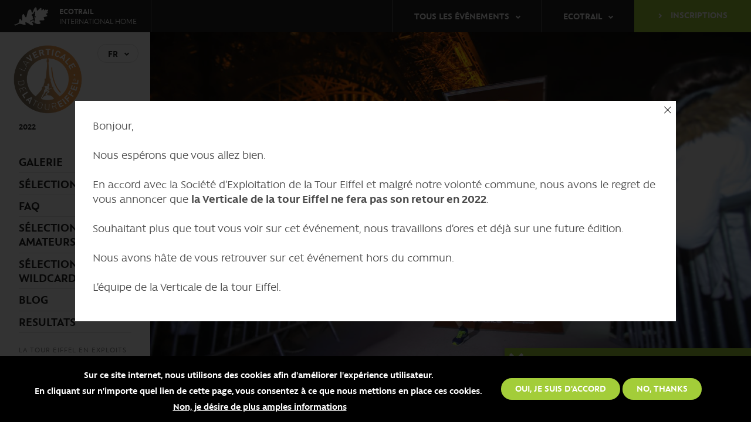

--- FILE ---
content_type: text/html; charset=utf-8
request_url: https://www.verticaletoureiffel.fr/fr
body_size: 11895
content:
<!DOCTYPE html>
<html  lang="fr" dir="ltr" prefix="fb: http://ogp.me/ns/fb# og: http://ogp.me/ns#">
<head>
  <meta charset="utf-8" />
<link rel="shortcut icon" href="https://www.verticaletoureiffel.fr/sites/default/files/favicon.ico" type="image/vnd.microsoft.icon" />
<meta name="generator" content="Drupal 7 (http://drupal.org)" />
<link rel="canonical" href="https://www.verticaletoureiffel.fr/fr" />
<link rel="shortlink" href="https://www.verticaletoureiffel.fr/fr" />
<meta property="og:site_name" content="Ecotrail Verticale de la Tour Eiffel" />
<meta property="og:type" content="website" />
<meta property="og:url" content="https://www.verticaletoureiffel.fr/fr" />
<meta property="og:title" content="Ecotrail Verticale de la Tour Eiffel" />
<meta property="og:image" content="https://www.verticaletoureiffel.fr/sites/all/themes/ecotrail/images/partage-facebook.jpg" />
<meta property="og:image:url" content="https://www.verticaletoureiffel.fr/sites/all/themes/ecotrail/images/partage-facebook.jpg" />
<meta property="og:image:secure_url" content="https://www.verticaletoureiffel.fr/sites/all/themes/ecotrail/images/partage-facebook.jpg" />
<meta property="og:image:type" content="image/jpeg" />
<meta property="og:image:width" content="1200" />
<meta property="og:image:height" content="630" />
<meta name="twitter:card" content="summary" />
<meta name="twitter:url" content="https://www.verticaletoureiffel.fr/fr" />
<meta name="twitter:title" content="Ecotrail Verticale de la Tour Eiffel" />
<meta name="twitter:image" content="https://www.verticaletoureiffel.fr/sites/all/themes/ecotrail/images/partage-twitter.jpg" />
<meta name="twitter:image:width" content="300" />
<meta name="twitter:image:height" content="300" />
<meta name="twitter:image:alt" content="Twitter partage" />
<meta itemprop="name" content="Ecotrail Verticale de la Tour Eiffel" />
    <title>Ecotrail Verticale de la Tour Eiffel</title>
    <!-- Google Tag Manager -->
  <script>(function(w,d,s,l,i){w[l]=w[l]||[];w[l].push({'gtm.start':
      new Date().getTime(),event:'gtm.js'});var f=d.getElementsByTagName(s)[0],
      j=d.createElement(s),dl=l!='dataLayer'?'&l='+l:'';j.async=true;j.src=
      'https://www.googletagmanager.com/gtm.js?id='+i+dl;f.parentNode.insertBefore(j,f);
    })(window,document,'script','dataLayer','GTM-PVJ88N9');</script>
  <!-- End Google Tag Manager -->
  
      <meta name="MobileOptimized" content="width">
    <meta name="HandheldFriendly" content="true">
    <meta name="viewport" content="width=device-width, initial-scale=1.0">
    <link rel="apple-touch-icon" href="https://www.verticaletoureiffel.fr/sites/all/themes/ecotrail/images/icon-web-app-ios.jpg" />
  
  <link type="text/css" rel="stylesheet" href="https://www.verticaletoureiffel.fr/sites/default/files/css/css_ytEkMl6PKjNSYcaTFRWdpPTa-6Za4hRzMitwyFUYwgQ.css" media="all" />
<link type="text/css" rel="stylesheet" href="https://www.verticaletoureiffel.fr/sites/default/files/css/css_9tSZ0nPz-1H4xvY-ur8aWaAgaF4oAzsrLDvWf6KvPSU.css" media="screen" />
<link type="text/css" rel="stylesheet" href="https://www.verticaletoureiffel.fr/sites/default/files/css/css_-RCPCjq_bJ0aAENcd4FoFsmG7xE6iojBj8ZVdbXVGZA.css" media="all" />
<link type="text/css" rel="stylesheet" href="https://www.verticaletoureiffel.fr/sites/default/files/css/css_p8Lc8HwoQMWD92j04t5w2Q0kxULAxeTWsHcykLcpgvo.css" media="all" />
<style>#sliding-popup.sliding-popup-bottom,#sliding-popup.sliding-popup-bottom .eu-cookie-withdraw-banner,.eu-cookie-withdraw-tab{background:#000;}#sliding-popup.sliding-popup-bottom.eu-cookie-withdraw-wrapper{background:transparent}#sliding-popup .popup-content #popup-text h1,#sliding-popup .popup-content #popup-text h2,#sliding-popup .popup-content #popup-text h3,#sliding-popup .popup-content #popup-text p,#sliding-popup label,#sliding-popup div,.eu-cookie-compliance-secondary-button,.eu-cookie-withdraw-tab{color:#fff !important;}.eu-cookie-withdraw-tab{border-color:#fff;}.eu-cookie-compliance-more-button{color:#fff !important;}
</style>
<link type="text/css" rel="stylesheet" href="https://www.verticaletoureiffel.fr/sites/default/files/css/css_BfGDtQ70p1lLRrhTs13zVH0cbHt5emac2DyjvJSVzdg.css" media="all" />
  <script src="https://www.verticaletoureiffel.fr/sites/default/files/js/js_bHixdNqIm_fGV7c3IlqVJl-OQXz4T0rdcigI0kCjuGg.js"></script>
<script src="https://www.verticaletoureiffel.fr/sites/default/files/js/js_a1wggONG__UeoMadiqZaodm5Y1rpKoHo4maFbim0zOo.js"></script>
<script src="https://www.verticaletoureiffel.fr/sites/default/files/js/js_pGLIEaVvX2RwDS6p0_993V5qgy7e0nBiumttJ3ahr7Y.js"></script>
<script src="https://www.verticaletoureiffel.fr/sites/default/files/js/js_pXsw1VgDpd9CcziF3xVJ27pJmyaITUvhws4SCsXY8BI.js"></script>
<script src="https://www.verticaletoureiffel.fr/sites/default/files/js/js_C3V5caHj4_wDcQ2banV3mYJ1RrgSiIQeerrFlg8ecRg.js"></script>
<script>jQuery.extend(Drupal.settings, {"basePath":"\/","pathPrefix":"fr\/","ajaxPageState":{"theme":"ecotrail","theme_token":"BEvV2pZ9gGBEtH9LSblyaMRBMjLaMvqMVz06nilxEvg","jquery_version":"1.10","js":{"0":1,"sites\/all\/modules\/contrib\/eu_cookie_compliance\/js\/eu_cookie_compliance.js":1,"sites\/all\/modules\/contrib\/datetimepicker\/js\/datetimepicker.js":1,"sites\/all\/modules\/contrib\/jquery_update\/replace\/jquery\/1.10\/jquery.min.js":1,"misc\/jquery-extend-3.4.0.js":1,"misc\/jquery-html-prefilter-3.5.0-backport.js":1,"misc\/jquery.once.js":1,"misc\/drupal.js":1,"sites\/all\/modules\/contrib\/jquery_update\/replace\/ui\/ui\/minified\/jquery.ui.core.min.js":1,"sites\/all\/modules\/contrib\/jquery_update\/replace\/ui\/ui\/minified\/jquery.ui.widget.min.js":1,"sites\/all\/modules\/contrib\/eu_cookie_compliance\/js\/jquery.cookie-1.4.1.min.js":1,"sites\/all\/modules\/contrib\/jquery_update\/replace\/misc\/jquery.form.min.js":1,"sites\/all\/modules\/contrib\/jquery_update\/replace\/ui\/ui\/minified\/jquery.ui.datepicker.min.js":1,"modules\/locale\/locale.datepicker.js":1,"sites\/all\/modules\/contrib\/jquery_update\/replace\/ui\/ui\/minified\/jquery.ui.mouse.min.js":1,"sites\/all\/modules\/contrib\/jquery_update\/replace\/ui\/ui\/minified\/jquery.ui.slider.min.js":1,"sites\/all\/libraries\/jquery-ui-datetimepicker\/dist\/jquery-ui-sliderAccess.js":1,"sites\/all\/libraries\/jquery-ui-datetimepicker\/dist\/jquery-ui-timepicker-addon.js":1,"misc\/ajax.js":1,"sites\/all\/modules\/contrib\/jquery_update\/js\/jquery_update.js":1,"sites\/all\/modules\/contrib\/asf\/js\/asf.js":1,"public:\/\/languages\/fr_Kw7Gy3J3pNbJLkRMJ-SHWZhuaJcg4vzOQARM7_HV3PU.js":1,"sites\/all\/libraries\/colorbox\/jquery.colorbox-min.js":1,"sites\/all\/modules\/contrib\/colorbox\/js\/colorbox.js":1,"sites\/all\/modules\/contrib\/colorbox\/styles\/default\/colorbox_style.js":1,"sites\/all\/modules\/contrib\/lightbox2\/js\/lightbox.js":1,"sites\/all\/modules\/contrib\/views\/js\/base.js":1,"misc\/progress.js":1,"sites\/all\/modules\/contrib\/views\/js\/ajax_view.js":1,"sites\/all\/modules\/custom\/echotrail_homepage\/ecotrail_home_page.js":1,"sites\/all\/modules\/contrib\/ctools\/js\/auto-submit.js":1,"sites\/all\/themes\/ecotrail\/js\/jumbotron.js":1,"sites\/all\/themes\/ecotrail\/js\/popup_annulation.js":1,"sites\/all\/themes\/ecotrail\/js\/plugins.js":1,"sites\/all\/themes\/ecotrail\/js\/libraries\/scriptLoader.js":1,"sites\/all\/themes\/ecotrail\/js\/script.js":1},"css":{"modules\/system\/system.base.css":1,"modules\/system\/system.menus.css":1,"modules\/system\/system.messages.css":1,"modules\/system\/system.theme.css":1,"misc\/ui\/jquery.ui.core.css":1,"misc\/ui\/jquery.ui.theme.css":1,"misc\/ui\/jquery.ui.datepicker.css":1,"misc\/ui\/jquery.ui.slider.css":1,"sites\/all\/libraries\/jquery-ui-datetimepicker\/dist\/jquery-ui-timepicker-addon.css":1,"sites\/all\/modules\/contrib\/asf\/css\/asf.css":1,"sites\/all\/modules\/contrib\/date\/date_api\/date.css":1,"sites\/all\/modules\/contrib\/date\/date_popup\/themes\/datepicker.1.7.css":1,"sites\/all\/modules\/contrib\/date\/date_repeat_field\/date_repeat_field.css":1,"sites\/all\/modules\/contrib\/domain\/domain_nav\/domain_nav.css":1,"modules\/field\/theme\/field.css":1,"modules\/node\/node.css":1,"modules\/search\/search.css":1,"modules\/user\/user.css":1,"sites\/all\/modules\/contrib\/views\/css\/views.css":1,"sites\/all\/modules\/contrib\/colorbox\/styles\/default\/colorbox_style.css":1,"sites\/all\/modules\/contrib\/ctools\/css\/ctools.css":1,"sites\/all\/modules\/contrib\/lightbox2\/css\/lightbox.css":1,"sites\/all\/modules\/contrib\/panels\/css\/panels.css":1,"modules\/locale\/locale.css":1,"sites\/all\/modules\/custom\/echotrail_homepage\/ecotrail_home_page.css":1,"sites\/all\/modules\/contrib\/eu_cookie_compliance\/css\/eu_cookie_compliance.css":1,"0":1,"sites\/all\/themes\/ecotrail\/system.base.css":1,"sites\/all\/themes\/ecotrail\/system.menus.css":1,"sites\/all\/themes\/ecotrail\/system.messages.css":1,"sites\/all\/themes\/ecotrail\/system.theme.css":1,"sites\/all\/themes\/ecotrail\/comment.css":1,"sites\/all\/themes\/ecotrail\/node.css":1,"sites\/all\/themes\/ecotrail\/css\/plugins.css":1,"sites\/all\/themes\/ecotrail\/css\/styles.css":1}},"colorbox":{"opacity":"0.85","current":"{current} sur {total}","previous":"\u00ab Pr\u00e9c.","next":"Suivant \u00bb","close":"Fermer","maxWidth":"98%","maxHeight":"98%","fixed":true,"mobiledetect":true,"mobiledevicewidth":"480px","specificPagesDefaultValue":"admin*\nimagebrowser*\nimg_assist*\nimce*\nnode\/add\/*\nnode\/*\/edit\nprint\/*\nprintpdf\/*\nsystem\/ajax\nsystem\/ajax\/*"},"lightbox2":{"rtl":"0","file_path":"\/(\\w\\w\/)public:\/","default_image":"\/sites\/all\/modules\/contrib\/lightbox2\/images\/brokenimage.jpg","border_size":10,"font_color":"000","box_color":"fff","top_position":"","overlay_opacity":"0.8","overlay_color":"000","disable_close_click":true,"resize_sequence":0,"resize_speed":400,"fade_in_speed":400,"slide_down_speed":600,"use_alt_layout":false,"disable_resize":false,"disable_zoom":false,"force_show_nav":false,"show_caption":true,"loop_items":false,"node_link_text":"Voir les d\u00e9tails de l\u0026#039;image","node_link_target":false,"image_count":"Image !current sur !total","video_count":"Vid\u00e9o !current sur !total","page_count":"Page !current sur !total","lite_press_x_close":"Appuyez sur \u003Ca href=\u0022#\u0022 onclick=\u0022hideLightbox(); return FALSE;\u0022\u003E\u003Ckbd\u003Ex\u003C\/kbd\u003E\u003C\/a\u003E pour fermer","download_link_text":"","enable_login":false,"enable_contact":false,"keys_close":"c x 27","keys_previous":"p 37","keys_next":"n 39","keys_zoom":"z","keys_play_pause":"32","display_image_size":"original","image_node_sizes":"()","trigger_lightbox_classes":"","trigger_lightbox_group_classes":"","trigger_slideshow_classes":"","trigger_lightframe_classes":"","trigger_lightframe_group_classes":"","custom_class_handler":0,"custom_trigger_classes":"","disable_for_gallery_lists":true,"disable_for_acidfree_gallery_lists":true,"enable_acidfree_videos":true,"slideshow_interval":5000,"slideshow_automatic_start":true,"slideshow_automatic_exit":true,"show_play_pause":true,"pause_on_next_click":false,"pause_on_previous_click":true,"loop_slides":false,"iframe_width":600,"iframe_height":400,"iframe_border":1,"enable_video":false,"useragent":"Mozilla\/5.0 (compatible; SemrushBot\/7~bl; +http:\/\/www.semrush.com\/bot.html)"},"better_exposed_filters":{"views":{"registrations":{"displays":{"block":{"filters":[]}}},"local_races":{"displays":{"block":{"filters":[]}}},"discover_the_city_bloc":{"displays":{"block":{"filters":[]}}},"blog":{"displays":{"block":{"filters":{"field_blogs_category_tid":{"required":false}}}}},"social_wall":{"displays":{"block":{"filters":[]}}},"partners":{"displays":{"block":{"filters":[]},"block_1":{"filters":[]}}},"labels":{"displays":{"block":{"filters":[]}}},"ecopartners":{"displays":{"block":{"filters":[]}}},"producteurs":{"displays":{"block":{"filters":[]}}},"all_events_submenu":{"displays":{"block":{"filters":[]}}}}},"urlIsAjaxTrusted":{"\/fr\/blog":true,"\/fr\/views\/ajax":true},"views":{"ajax_path":"\/fr\/views\/ajax","ajaxViews":{"views_dom_id:c33556db0f18bdec66b9aa68d1c6ba6a":{"view_name":"blog","view_display_id":"block","view_args":"6","view_path":"home","view_base_path":"blog","view_dom_id":"c33556db0f18bdec66b9aa68d1c6ba6a","pager_element":0}}},"eu_cookie_compliance":{"popup_enabled":1,"popup_agreed_enabled":0,"popup_hide_agreed":0,"popup_clicking_confirmation":false,"popup_scrolling_confirmation":false,"popup_html_info":"\u003Cdiv class=\u0022eu-cookie-compliance-banner eu-cookie-compliance-banner-info eu-cookie-compliance-banner--opt-in\u0022\u003E\n  \u003Cdiv class=\u0022popup-content info\u0022\u003E\n    \u003Cdiv id=\u0022popup-text\u0022\u003E\n      \u003Ch2\u003ESur ce site internet, nous utilisons des cookies afin d\u0027am\u00e9liorer l\u0027exp\u00e9rience utilisateur.\u00a0\u003C\/h2\u003E\n\u003Ch2\u003E\u003Cspan\u003EEn cliquant sur n\u0027importe quel lien de cette page, vous consentez \u00e0 ce que nous mettions en place ces cookies.\u00a0\u003C\/span\u003E\u003C\/h2\u003E\n              \u003Cbutton type=\u0022button\u0022 class=\u0022find-more-button eu-cookie-compliance-more-button\u0022\u003ENon, je d\u00e9sire de plus amples informations\u003C\/button\u003E\n          \u003C\/div\u003E\n    \n    \u003Cdiv id=\u0022popup-buttons\u0022 class=\u0022\u0022\u003E\n      \u003Cbutton type=\u0022button\u0022 class=\u0022agree-button eu-cookie-compliance-secondary-button\u0022\u003EOui, je suis d\u0027accord\u003C\/button\u003E\n              \u003Cbutton type=\u0022button\u0022 class=\u0022decline-button eu-cookie-compliance-default-button\u0022 \u003ENo, thanks\u003C\/button\u003E\n          \u003C\/div\u003E\n  \u003C\/div\u003E\n\u003C\/div\u003E","use_mobile_message":false,"mobile_popup_html_info":"\u003Cdiv class=\u0022eu-cookie-compliance-banner eu-cookie-compliance-banner-info eu-cookie-compliance-banner--opt-in\u0022\u003E\n  \u003Cdiv class=\u0022popup-content info\u0022\u003E\n    \u003Cdiv id=\u0022popup-text\u0022\u003E\n                    \u003Cbutton type=\u0022button\u0022 class=\u0022find-more-button eu-cookie-compliance-more-button\u0022\u003ENon, je d\u00e9sire de plus amples informations\u003C\/button\u003E\n          \u003C\/div\u003E\n    \n    \u003Cdiv id=\u0022popup-buttons\u0022 class=\u0022\u0022\u003E\n      \u003Cbutton type=\u0022button\u0022 class=\u0022agree-button eu-cookie-compliance-secondary-button\u0022\u003EOui, je suis d\u0027accord\u003C\/button\u003E\n              \u003Cbutton type=\u0022button\u0022 class=\u0022decline-button eu-cookie-compliance-default-button\u0022 \u003ENo, thanks\u003C\/button\u003E\n          \u003C\/div\u003E\n  \u003C\/div\u003E\n\u003C\/div\u003E\n","mobile_breakpoint":"768","popup_html_agreed":"\u003Cdiv\u003E\n  \u003Cdiv class=\u0022popup-content agreed\u0022\u003E\n    \u003Cdiv id=\u0022popup-text\u0022\u003E\n      \u003Ch2\u003EMerci d\u0027avoir accept\u00e9 les cookies.\u00a0\u003C\/h2\u003E\n\u003Cp\u003EVous pouvez d\u00e9sormais fermer ce message ou obtenir plus d\u0027information sur les cookies.\u003C\/p\u003E\n    \u003C\/div\u003E\n    \u003Cdiv id=\u0022popup-buttons\u0022\u003E\n      \u003Cbutton type=\u0022button\u0022 class=\u0022hide-popup-button eu-cookie-compliance-hide-button\u0022\u003EMasquer\u003C\/button\u003E\n              \u003Cbutton type=\u0022button\u0022 class=\u0022find-more-button eu-cookie-compliance-more-button-thank-you\u0022 \u003EPlus d\u0027infos\u003C\/button\u003E\n          \u003C\/div\u003E\n  \u003C\/div\u003E\n\u003C\/div\u003E","popup_use_bare_css":false,"popup_height":"auto","popup_width":"100%","popup_delay":1000,"popup_link":"https:\/\/www.ecotrail.com\/fr\/mentions-legales","popup_link_new_window":1,"popup_position":null,"fixed_top_position":1,"popup_language":"fr","store_consent":false,"better_support_for_screen_readers":0,"reload_page":0,"domain":"","domain_all_sites":null,"popup_eu_only_js":0,"cookie_lifetime":"100","cookie_session":false,"disagree_do_not_show_popup":0,"method":"opt_in","whitelisted_cookies":"","withdraw_markup":"\u003Cbutton type=\u0022button\u0022 class=\u0022eu-cookie-withdraw-tab\u0022\u003EPrivacy settings\u003C\/button\u003E\n\u003Cdiv class=\u0022eu-cookie-withdraw-banner\u0022\u003E\n  \u003Cdiv class=\u0022popup-content info\u0022\u003E\n    \u003Cdiv id=\u0022popup-text\u0022\u003E\n      \u003Cp\u003E\u0026lt;h2\u0026gt;We use cookies on this site to enhance your user experience\u0026lt;\/h2\u0026gt;\u0026lt;p\u0026gt;You have given your consent for us to set cookies.\u0026lt;\/p\u0026gt;\u003C\/p\u003E\n    \u003C\/div\u003E\n    \u003Cdiv id=\u0022popup-buttons\u0022\u003E\n      \u003Cbutton type=\u0022button\u0022 class=\u0022eu-cookie-withdraw-button\u0022\u003EWithdraw consent\u003C\/button\u003E\n    \u003C\/div\u003E\n  \u003C\/div\u003E\n\u003C\/div\u003E\n","withdraw_enabled":false,"withdraw_button_on_info_popup":0,"cookie_categories":[],"enable_save_preferences_button":1,"fix_first_cookie_category":1,"select_all_categories_by_default":0,"cookie_name":""},"jquery":{"ui":{"datepicker":{"isRTL":false,"firstDay":0}}},"timepicker":{"classes":""},"datetimepicker":{"classes":"","default_date_format":"yy-mm-dd","default_time_format":"hh:mm","default_separator":"hh:mm"},"baseUrl":"https:\/\/www.verticaletoureiffel.fr","themePath":"sites\/all\/themes\/ecotrail","language":"fr"});</script>
      <!--[if lt IE 9]>
    <script src="/sites/all/themes/zen/js/html5shiv.min.js"></script>
    <![endif]-->
  </head>
<body class="html front not-logged-in one-sidebar sidebar-first page-home domain-www-dev-echotrail-verticale-ovh i18n-fr domain-local home-local before-race" >
  <!-- Google Tag Manager (noscript) -->
  <noscript><iframe src="https://www.googletagmanager.com/ns.html?id=GTM-PVJ88N9"
                    height="0" width="0" style="display:none;visibility:hidden"></iframe></noscript>
  <!-- End Google Tag Manager (noscript) -->
      <p class="skip-link__wrapper">
      <a href="#main-menu" class="skip-link visually-hidden visually-hidden--focusable" id="skip-link">Jump to navigation</a>
    </p>
      <div id="global">

    <div class="region region-top">
    <div class="wrap">
      <div class="block block-views first last odd bk-registrations" id="block-views-registrations-block">
  <div class="inner">
              <p class="block__title">Registrations</p>
            
    <a href="#block-views-registrations-block" class="close-link">Close</a>

    <div class="view view-registrations view-id-registrations view-display-id-block view-dom-id-4bc90225cff7cb0fe3dd2bd48b3613c0">
        
  
  
      <div class="view-content">
        <div class="views-row views-row-1 views-row-odd views-row-first views-row-last">
    <article
  class="node node-local-home-page view-mode-registrations clearfix node-3 et-event">
  <div class="et-event__inner">

    <a href="https://www.ecotrailparis.com/fr/">
      <div class="node-header et-event__header">

                  <div class="et-event__header__logo">
            <div class="field field-name-field-logo-event field-type-image field-label-hidden">
    <div class="field-items">
          <div class="field-item even"><img src="https://www.verticaletoureiffel.fr/sites/default/files/styles/partner_logo/public/etpsp-logo1.png?itok=U2Axlhep" width="220" height="138" alt="" /></div>
      </div>
</div>
          </div>
        
        <div class="et-event__header__infos">
                                  <div class="event-edition">19              <sup>ème</sup> édition            </div>
                    <div class="et-event__title">Paris</div>
          <div class="et-event__dates">
                                                </div>
        </div>

      </div>
    </a>

    <div class="node-content">

      
              <a href="https://in.njuko.com/ecotrail-paris-2026"
           class="registration-link button"
           target="_blank">S'inscrire</a>
      
    </div>

  </div>
</article>
  </div>

<div class="views-row views-row-2 views-row-even views-row-last">
  <article
    class="node node-local-home-page view-mode-registrations clearfix et-event">
    <div class="et-event__inner">
      <a href="https://www.ecotrail.com/">
        <div class="node-header et-event__header">
          <div class="et-event__header__logo">
            <div
              class="field field-name-field-logo-event field-type-image field-label-hidden">
              <div class="field-items">
                <div class="field-item even"><img
                    src="https://www.ecotrail.com/sites/all/themes/ecotrail/images/logo-ecotrail.png"
                    alt="" width="220" height="105"></div>
              </div>
            </div>
          </div>
          <div class="et-event__header__infos">
            <div class="et-event__title">International</div>
          </div>
        </div>
      </a>
      <div class="node-content">
        <a href="https://www.ecotrail.com/" class="registration-link button"
           target="_blank">En savoir plus</a>
      </div>
    </div>
  </article>
</div>
    </div>
  
  
  
  
  
  
</div>  </div>
</div>
    </div>
  </div>

  <div id="page" class="layout-center">

    <header class="header" role="banner">

                        <p class="header__site-name" id="site-name">
                  <a href="http://ecotrail.com/" title="Accueil" rel="home" class="header__logo" id="logo">
                          <img src="/sites/all/themes/ecotrail/images/logo-ecotrail-simple.png" alt="Ecotrail" class="header__logo-image" width="58" />
              <img src="/sites/all/themes/ecotrail/images/logo-ecotrail-simple-white.png" alt="Ecotrail" class="header__logo-image alt" width="58" />
              <span><strong>Ecotrail</strong> International home</span>
                      </a>
                  </p>
              
              <div class="header__site-name-local">
          <a href="https://www.verticaletoureiffel.fr/" class="header__logo">
                          <img src="/sites/all/themes/ecotrail/images/logo-ecotrail-simple.png" alt="Ecotrail" class="header__logo-image" width="58" />
              <img src="/sites/all/themes/ecotrail/images/logo-ecotrail-simple-white.png" alt="Ecotrail" class="header__logo-image alt" width="58" />
                        <span><strong>Ecotrail</strong> Ecotrail Verticale de la Tour Eiffel</span>
          </a>
        </div>
      
      
      <a href="javascript:;" id="mobile-menu-link"><span>Menu</span></a>

        <div class="region region-navigation">
    <div class="wrap">
      <div class="block block-system block-menu first odd menu-main" role="navigation" id="block-system-main-menu">
  <div class="inner">
            
    <ul class="menu"><li class="menu__item is-expanded menu__item is-expanded first expanded events"><span class="menu__link menu__link nolink" tabindex="0">Tous les événements</span><ul class="menu"><li class="menu__item is-leaf first last leaf menu-views"><div class="view view-all-events-submenu view-id-all_events_submenu view-display-id-block view-dom-id-fc673cc19fdcea6125c280ab59de3317">
            <div class="view-header">
      <p><a href="#" id="events-submenu-close" class="close-link">Close</a></p>
    </div>
  
  
  
      <div class="view-content">
        <div class="views-row views-row-1 views-row-odd views-row-first">
    <article
  class="node node-local-home-page view-mode-all_event_menu clearfix node-3">
  <a href="https://www.ecotrailparis.com/fr/">

    <div class="node-header">

              <div class="field field-name-field-teaser-visual field-type-image field-label-hidden">
    <div class="field-items">
          <div class="field-item even"><img src="https://www.verticaletoureiffel.fr/sites/default/files/styles/teaser_event_menu/public/ecotrail_2023-remi_portier-6c6a4580.jpg?itok=3Wh9SqoQ" width="385" height="320" alt="" /></div>
      </div>
</div>
      
      
      <div class="node-overlay">
        <span
          class="node-link">Découvrir la course</span>
      </div>

    </div>

    <div class="node-content">

                      <div class="event-edition">19          <sup>ème</sup> édition        </div>
      
      <div class="node-title">Paris</div>

              <div class="field field-name-field-date-event field-type-datetime field-label-hidden field-date-event-node-local_home_page">
    <div class="field-items">
          <div class="field-item even">Du 21  au 22 Mars 2026</div>
      </div>
</div>
      
    </div>
  </a>
</article>
  </div>
  <div class="views-row views-row-2 views-row-even">
    <article
  class="node node-local-home-page view-mode-all_event_menu clearfix node-16758">
  <a href="http://wicklow.ecotrail.com/fr/wicklow" target="_blank">

    <div class="node-header">

              <div class="field field-name-field-teaser-visual field-type-image field-label-hidden">
    <div class="field-items">
          <div class="field-item even"><img src="https://www.verticaletoureiffel.fr/sites/default/files/styles/teaser_event_menu/public/ecotrail_wicklow_2019_sm_022_edited.jpg?itok=5oJIelRV" width="385" height="320" alt="" /></div>
      </div>
</div>
      
      
      <div class="node-overlay">
        <span
          class="node-link">Découvrir la course</span>
      </div>

    </div>

    <div class="node-content">

      
      <div class="node-title">Wicklow</div>

                    
    </div>
  </a>
</article>
  </div>
  <div class="views-row views-row-3 views-row-odd">
    <article
  class="node node-local-home-page view-mode-all_event_menu clearfix node-16759">
  <a href="http://madeira.ecotrail.com/fr/funchal-madeira-island" target="_blank">

    <div class="node-header">

              <div class="field field-name-field-teaser-visual field-type-image field-label-hidden">
    <div class="field-items">
          <div class="field-item even"><img src="https://www.verticaletoureiffel.fr/sites/default/files/styles/teaser_event_menu/public/_dsr0783.jpg?itok=gdW9odnJ" width="385" height="320" alt="" /></div>
      </div>
</div>
      
      
      <div class="node-overlay">
        <span
          class="node-link">Découvrir la course</span>
      </div>

    </div>

    <div class="node-content">

      
      <div class="node-title">Funchal-Madeira Island</div>

                    
    </div>
  </a>
</article>
  </div>
  <div class="views-row views-row-4 views-row-even">
    <article
  class="node node-local-home-page view-mode-all_event_menu clearfix node-16764">
  <a href="http://stockholm.ecotrail.com/fr/stockholm-0" target="_blank">

    <div class="node-header">

              <div class="field field-name-field-teaser-visual field-type-image field-label-hidden">
    <div class="field-items">
          <div class="field-item even"><img src="https://www.verticaletoureiffel.fr/sites/default/files/styles/teaser_event_menu/public/ecotrail_stockholm_-_2017_-_pierremangez_170617-130217-hr.jpg?itok=jndQUKnF" width="385" height="320" alt="" /></div>
      </div>
</div>
      
      
      <div class="node-overlay">
        <span
          class="node-link">Découvrir la course</span>
      </div>

    </div>

    <div class="node-content">

      
      <div class="node-title">Stockholm</div>

                    
    </div>
  </a>
</article>
  </div>
  <div class="views-row views-row-5 views-row-odd">
    <article
  class="node node-local-home-page view-mode-all_event_menu clearfix node-16766">
  <a href="https://oslo.ecotrail.com/fr/oslo-0" target="_blank">

    <div class="node-header">

              <img class="img-helper" alt="385x320"
             src="[data-uri]"/>
      
      
      <div class="node-overlay">
        <span
          class="node-link">Découvrir la course</span>
      </div>

    </div>

    <div class="node-content">

      
      <div class="node-title">Oslo</div>

                    
    </div>
  </a>
</article>
  </div>
  <div class="views-row views-row-6 views-row-even">
    <article
  class="node node-local-home-page view-mode-all_event_menu clearfix node-16932">
  <a href="https://valencia.ecotrail.com/fr/valencia" target="_blank">

    <div class="node-header">

              <div class="field field-name-field-teaser-visual field-type-image field-label-hidden">
    <div class="field-items">
          <div class="field-item even"><img src="https://www.verticaletoureiffel.fr/sites/default/files/styles/teaser_event_menu/public/cauce-del-rio-turia.-runner-vv-20356-foto_arlandis_2.jpg?itok=TByZZY5k" width="385" height="320" alt="" /></div>
      </div>
</div>
      
      
      <div class="node-overlay">
        <span
          class="node-link">Découvrir la course</span>
      </div>

    </div>

    <div class="node-content">

      
      <div class="node-title">Valencia</div>

                    
    </div>
  </a>
</article>
  </div>
  <div class="views-row views-row-7 views-row-odd views-row-last">
    <article
  class="node node-local-home-page view-mode-all_event_menu clearfix node-17039">
  <a href="http://geneve.ecotrail.com/fr/geneve-0" target="_blank">

    <div class="node-header">

              <div class="field field-name-field-teaser-visual field-type-image field-label-hidden">
    <div class="field-items">
          <div class="field-item even"><img src="https://www.verticaletoureiffel.fr/sites/default/files/styles/teaser_event_menu/public/61908285_2616842251673778_1764046130502434816_o.jpg?itok=7ZThGmvz" width="385" height="320" alt="" /></div>
      </div>
</div>
      
      
      <div class="node-overlay">
        <span
          class="node-link">Découvrir la course</span>
      </div>

    </div>

    <div class="node-content">

      
      <div class="node-title">Genève</div>

                    
    </div>
  </a>
</article>
  </div>
    </div>
  
  
  
  
  
  
</div></li>
</ul></li>
<li class="menu__item is-expanded menu__item is-expanded last expanded"><span class="menu__link menu__link nolink" tabindex="0">Ecotrail</span><ul class="menu"><li class="menu__item is-leaf menu__item is-leaf first leaf"><a href="/fr/ecoresponsabilite" class="menu__link menu__link"><span>ECO-RESPONSABILITÉ</span></a></li>
<li class="menu__item is-leaf menu__item is-leaf leaf"><a href="/fr/des-valeurs-au-coeur-du-concept" class="menu__link menu__link"><span>NOS VALEURS</span></a></li>
<li class="menu__item is-leaf menu__item is-leaf leaf"><a href="/fr/un-evenement-differenciant" class="menu__link menu__link"><span>ECOTRAIL® AVANTAGES</span></a></li>
<li class="menu__item is-leaf menu__item is-leaf leaf"><a href="/fr/lhistoire" class="menu__link menu__link"><span>L&#039;HISTOIRE</span></a></li>
<li class="menu__item is-leaf menu__item is-leaf last leaf"><a href="/fr/lequipe" class="menu__link menu__link"><span>L&#039;EQUIPE</span></a></li>
</ul></li>
</ul>  </div>
</div>
<div class="block block-ecotrail-blocks last even bk-registrations-btn" id="block-ecotrail-blocks-registrations-btn">
  <div class="inner">
            
    <a href="#registrations" class="button"><span>Inscriptions</span></a>  </div>
</div>
    </div>
  </div>

    </header>

    <div class="layout-3col layout-swap">

      
      <main class="layout-3col__right-content" id="main" role="main">
                        <a href="#skip-link" class="visually-hidden visually-hidden--focusable" id="main-content">Back to top</a>
                                          <h1 class="hidden">Ecotrail Verticale de la Tour Eiffel</h1>
                                                


<article
  class="node node-local-home-page view-mode-before_race clearfix node-8206">

    <div class="section-jumbotron">
    <div class="inner">
      <div class="field field-name-field-background-image-before field-type-image field-label-hidden">
    <div class="field-items">
          <div class="field-item even"><div style="background-image: url(&quot;https://www.verticaletoureiffel.fr/sites/default/files/styles/jumbotron_local/public/verticale_selection_remi-34.jpg?itok=n3-Hfe__&quot;);" class=""></div></div>
      </div>
</div>
      
                      <div
          class="field field-name-field-date-event field-type-datetime field-label-hidden field-date-event-node-local_home_page">
          <div class="field-items">
            <div class="field-item even"><span
                class="year">2022</span></div>
          </div>
        </div>
      
      <div class="field field-name-field-title-of-push-before field-type-text field-label-hidden title-jumbotron">
    <div class="field-items">
          <div class="field-item even">Informations</div>
      </div>
</div>
      <div class="field field-name-field-subtitle-of-push-before- field-type-text field-label-hidden subtitle-jumbotron">
    <div class="field-items">
          <div class="field-item even">à venir</div>
      </div>
</div>

      
          </div>
  </div>

  
</article>
<div class="block block-views even" id="block-views-discover-the-city-bloc-block">
  <div class="inner">
            
    <div class="view view-discover-the-city-bloc view-id-discover_the_city_bloc view-display-id-block view-dom-id-f45c1615c2d8218f9f7c1207762dcbeb">
        
  
  
      <div class="view-content">
        <div class="views-row views-row-1 views-row-odd views-row-first views-row-last">
      
  <div class="views-field views-field-field-image-dicover-the-city">        <div class="field-content"><div style="background-image: url(&quot;https://www.verticaletoureiffel.fr/sites/default/files/styles/highlight_local/public/paris_0.jpg?itok=dpuj7DG7&quot;);" class=""></div></div>  </div>  
  <div class="views-field views-field-field-title-dicover-city">        <div class="field-content"><div class="title">Paris</div>
<div class="subtitle">vu autrement</div></div>  </div>  
  <div class="views-field views-field-field-link-dicover-the-city">        <div class="field-content"><a href="https://paris.ecotrail.com/fr/les-plus-du-parcours"><span>Découvrir la ville</span></a></div>  </div>  </div>
    </div>
  
  
  
  
  
  
</div>  </div>
</div>
<div class="block block-views odd bk-blog" id="block-views-blog-block">
  <div class="inner">
              <h2 class="block__title">BLOG <strong>Vivez l'expérience Verticale !</strong></h2>
        
    <div class="view view-blog view-id-blog view-display-id-block view-dom-id-c33556db0f18bdec66b9aa68d1c6ba6a">
        
      <div class="view-filters">
      <form class="ctools-auto-submit-full-form" action="/fr/blog" method="get" id="views-exposed-form-blog-block" accept-charset="UTF-8"><div><div class="views-exposed-form">
  <div class="views-exposed-widgets clearfix">
          <div id="edit-field-blogs-category-tid-wrapper" class="views-exposed-widget views-widget-filter-field_blogs_category_tid">
                  <label for="edit-field-blogs-category-tid">
            Catégorie          </label>
                        <div class="views-widget">
          <div class="form-item form-type-select form-item-field-blogs-category-tid">
 <select id="edit-field-blogs-category-tid" name="field_blogs_category_tid" class="form-select"><option value="All" selected="selected">- Tout -</option><option value="63">ECO-RESPONSABILITÉ</option><option value="17">élites</option><option value="61">équipement</option><option value="77">Practical info</option><option value="71">Organisation</option><option value="72">Tête de trail</option><option value="70">Solidarité</option><option value="64">Préparation</option></select>
</div>
        </div>
              </div>
                    <div class="views-exposed-widget views-submit-button">
      <input class="ctools-use-ajax ctools-auto-submit-click js-hide form-submit" type="submit" id="edit-submit-blog" name="" value="Appliquer" /><div class="item-list"><ul class="blog-tabbed-filter"><li class="first"><span class="active blog-filter-tab" tid="All">Tous</span></li>
<li class="last"><span class="blog-filter-tab" tid="17">élites</span></li>
</ul></div>    </div>
      </div>
</div>
</div></form>    </div>
  
  
      <div class="view-content">
        <div class="views-row views-row-1 views-row-odd views-row-first">
    <article class="node node-article node-teaser clearfix node-16374">
  
  <div class="node-visual">
    <div class="field field-name-field-visual field-type-image field-label-hidden">
    <div class="field-items">
          <div class="field-item even"><div style="background-image: url(&quot;https://www.verticaletoureiffel.fr/sites/default/files/styles/blog_listing/public/_mg_3655-2.jpg?itok=71XslLuV&quot;);" class=""></div></div>
      </div>
</div>
  </div>
  
  <div class="node-header">
      </div>
  <div class="node-content">
        <div class="node-pubdate">
      <time datetime="2020-02-26T16:06:20+01:00">2020.02.26</time>
    </div>
    <div class="field field-name-field-blogs-category field-type-taxonomy-term-reference field-label-hidden">
    <div class="field-items">
          <div class="field-item even"><a href="/fr/taxonomy/term/17"><span>élites</span></a></div>
      </div>
</div>
    
    <h2 class="node-title"><a href="/fr/article/interview-de-4-athletes-elites">Interview de 4 athlètes élites </a></h2>
    
        
    <div class="node-link">
      <a href="/fr/article/interview-de-4-athletes-elites">En savoir plus</a>
    </div>
  </div>

</article>
  </div>
  <div class="views-row views-row-2 views-row-even">
    <article class="node node-article node-teaser clearfix node-16241">
  
  <div class="node-visual">
    <div class="field field-name-field-visual field-type-image field-label-hidden">
    <div class="field-items">
          <div class="field-item even"><div style="background-image: url(&quot;https://www.verticaletoureiffel.fr/sites/default/files/styles/blog_listing/public/1906-eiffel-tower-race_1_0.png?itok=4meX14YU&quot;);" class=""></div></div>
      </div>
</div>
  </div>
  
  <div class="node-header">
      </div>
  <div class="node-content">
        <div class="node-pubdate">
      <time datetime="2020-02-04T14:54:33+01:00">2020.02.04</time>
    </div>
        
    <h2 class="node-title"><a href="/fr/article/1905-1ere-course-ascensionnelle-dans-la-tour-eiffel">1905 : 1ère course ascensionnelle dans la Tour Eiffel !</a></h2>
    
        
    <div class="node-link">
      <a href="/fr/article/1905-1ere-course-ascensionnelle-dans-la-tour-eiffel">En savoir plus</a>
    </div>
  </div>

</article>
  </div>
  <div class="views-row views-row-3 views-row-odd">
    <article class="node node-article node-teaser clearfix node-12154">
  
  <div class="node-visual">
    <div class="field field-name-field-visual field-type-image field-label-hidden">
    <div class="field-items">
          <div class="field-item even"><div style="background-image: url(&quot;https://www.verticaletoureiffel.fr/sites/default/files/styles/blog_listing/public/_70d3799_1.jpg?itok=eZZfXpDJ&quot;);" class=""></div></div>
      </div>
</div>
  </div>
  
  <div class="node-header">
      </div>
  <div class="node-content">
        <div class="node-pubdate">
      <time datetime="2018-03-16T15:04:34+01:00">2018.03.16</time>
    </div>
    <div class="field field-name-field-blogs-category field-type-taxonomy-term-reference field-label-hidden">
    <div class="field-items">
          <div class="field-item even"><a href="/fr/taxonomy/term/17"><span>élites</span></a></div>
      </div>
</div>
    
    <h2 class="node-title"><a href="/fr/article/suzy-walsham-et-piotr-lobodzinski-signent-leur-4eme-victoire">Suzy Walsham et Piotr Lobodzinski signent leur 4ème victoire</a></h2>
    
        
    <div class="node-link">
      <a href="/fr/article/suzy-walsham-et-piotr-lobodzinski-signent-leur-4eme-victoire">En savoir plus</a>
    </div>
  </div>

</article>
  </div>
  <div class="views-row views-row-4 views-row-even">
    <article class="node node-article node-teaser clearfix node-11297">
  
  <div class="node-visual">
    <div class="field field-name-field-visual field-type-image field-label-hidden">
    <div class="field-items">
          <div class="field-item even"><div style="background-image: url(&quot;https://www.verticaletoureiffel.fr/sites/default/files/styles/blog_listing/public/20150503_105517.jpg?itok=6xHygP6X&quot;);" class=""></div></div>
      </div>
</div>
  </div>
  
  <div class="node-header">
      </div>
  <div class="node-content">
        <div class="node-pubdate">
      <time datetime="2018-03-02T17:24:21+01:00">2018.03.02</time>
    </div>
        
    <h2 class="node-title"><a href="/fr/article/un-thailandais-lassaut-de-la-tour-eiffel">Un thaïlandais à l&#039;assaut de la tour Eiffel</a></h2>
    
        
    <div class="node-link">
      <a href="/fr/article/un-thailandais-lassaut-de-la-tour-eiffel">En savoir plus</a>
    </div>
  </div>

</article>
  </div>
  <div class="views-row views-row-5 views-row-odd views-row-last">
    <article class="node node-article node-teaser clearfix node-8286">
  
  <div class="node-visual">
    <div class="field field-name-field-visual field-type-image field-label-hidden">
    <div class="field-items">
          <div class="field-item even"><div style="background-image: url(&quot;https://www.verticaletoureiffel.fr/sites/default/files/styles/blog_listing/public/photo-principale_0.jpg?itok=Xcp-t_R7&quot;);" class=""></div></div>
      </div>
</div>
  </div>
  
  <div class="node-header">
      </div>
  <div class="node-content">
        <div class="node-pubdate">
      <time datetime="2018-02-13T10:33:43+01:00">2018.02.13</time>
    </div>
        
    <h2 class="node-title"><a href="/fr/article/comment-le-corps-repond-il-durant-lascension">Comment le corps répond-il durant l&#039;ascension ? </a></h2>
    
        
    <div class="node-link">
      <a href="/fr/article/comment-le-corps-repond-il-durant-lascension">En savoir plus</a>
    </div>
  </div>

</article>
  </div>
    </div>
  
  
  
  
      <div class="view-footer">
      <a href="/fr/blog" class="button">Voir tous les articles</a>    </div>
  
  
</div>  </div>
</div>
<div class="block block-views last even" id="block-views-partners-block">
  <div class="inner">
            
    <div class="view view-partners view-id-partners view-display-id-block view-dom-id-705dbac2f52301e449c7d0c4f941ce2e">
        
  
  
      <div class="view-content">
        <div class="views-row views-row-1 views-row-odd views-row-first">
    <article class="node node-partner-level view-mode-full clearfix node-8748">

  <header class="node-header">
      <div class="node-title"><span>Partenaire principal</span></div>
  </header>
  
  <div class="node-content">
      </div>

</article>
  </div>
  <div class="views-row views-row-2 views-row-even">
    <article class="node node-partner-level view-mode-full clearfix node-8750">

  <header class="node-header">
      <div class="node-title"><span>Partenaires Officiels </span></div>
  </header>
  
  <div class="node-content">
      </div>

</article>
  </div>
  <div class="views-row views-row-3 views-row-odd">
    <article class="node node-partner-level view-mode-full clearfix node-8751">

  <header class="node-header">
      <div class="node-title"><span>Institutions</span></div>
  </header>
  
  <div class="node-content">
    <div class="field field-name-field-partners field-type-entityreference field-label-hidden" data-count="3">
    <div class="field-items">
          <div class="field-item even"><article class="node node-partner view-mode-logo clearfix node-8752">

    
  <div class="field field-name-field-logo-partner field-type-image field-label-hidden">
    <div class="field-items">
          <div class="field-item even"><a href="/fr/partner/tour-eiffel" title="Tour Eiffel" target="_blank"><span><img src="https://www.verticaletoureiffel.fr/sites/default/files/styles/medium/public/lte_55mm_rvb_0.jpg?itok=-3JYVTbF" width="220" height="220" alt="" /></span></a></div>
      </div>
</div>

</article>
</div>
          <div class="field-item odd"><article class="node node-partner view-mode-logo clearfix node-8753">

    
  <div class="field field-name-field-logo-partner field-type-image field-label-hidden">
    <div class="field-items">
          <div class="field-item even"><a href="/fr/partner/mairie-de-paris" title="Mairie de Paris" target="_blank"><span><img src="https://www.verticaletoureiffel.fr/sites/default/files/styles/medium/public/plan-de-travail-36paris-logo.jpg?itok=rgz8MoDi" width="220" height="135" alt="" /></span></a></div>
      </div>
</div>

</article>
</div>
          <div class="field-item even"><article class="node node-partner view-mode-logo clearfix node-8754">

    
  <div class="field field-name-field-logo-partner field-type-image field-label-hidden">
    <div class="field-items">
          <div class="field-item even"><a href="/fr/partner/region-ile-de-france" title="Région Ile de France" target="_blank"><span><img src="https://www.verticaletoureiffel.fr/sites/default/files/styles/medium/public/idf_jpegquadri_0.jpg?itok=qUt_sx6d" width="220" height="64" alt="" /></span></a></div>
      </div>
</div>

</article>
</div>
      </div>
  <div class="field-link">
    <a href="#" class="link-see-more"><span>See more</span></a>
  </div>
</div>
  </div>

</article>
  </div>
  <div class="views-row views-row-4 views-row-even views-row-last">
    <article class="node node-partner-level view-mode-full clearfix node-8756">

  <header class="node-header">
      <div class="node-title"><span>Fournisseurs Officiels</span></div>
  </header>
  
  <div class="node-content">
    <div class="field field-name-field-partners field-type-entityreference field-label-hidden" data-count="1">
    <div class="field-items">
          <div class="field-item even"><article class="node node-partner view-mode-logo clearfix node-8755">

    
  <div class="field field-name-field-logo-partner field-type-image field-label-hidden">
    <div class="field-items">
          <div class="field-item even"><a href="/fr/partner/champagne-collet" title="Champagne Collet" target="_blank"><span><img src="https://www.verticaletoureiffel.fr/sites/default/files/styles/medium/public/logo_0.png?itok=bhfynjF7" width="220" height="208" alt="" /></span></a></div>
      </div>
</div>

</article>
</div>
      </div>
  <div class="field-link">
    <a href="#" class="link-see-more"><span>See more</span></a>
  </div>
</div>
  </div>

</article>
  </div>
    </div>
  
  
  
  
      <div class="view-footer">
      <a href="/fr/partners" class="button">Voir tous les partenaires</a>    </div>
  
  
</div>  </div>
</div>
              </main>

              <aside class="layout-3col__left-sidebar left-sidebar sidebar" id="sidebar-first" role="complementary">
          <div class="inner" id="sidebar-first-inner">
            
<div class="block block-locale first last odd" role="complementary" id="block-locale-language-content">
  <div class="inner">
            
    <ul class="language-switcher-locale-url"><li class="en first"><a href="/en" class="language-link" xml:lang="en"><span>en</span></a></li>
<li class="fr last active"><a href="/fr" class="language-link active" xml:lang="fr"><span>fr</span></a></li>
</ul>  </div>
</div>
<div class="block block-ecotrail-blocks first odd" id="block-ecotrail-blocks-event-teaser">
  <div class="inner">
            
    <article
  class="node node-local-home-page view-mode-teaser_sidebar clearfix node-8206">

  <div class="node-content">
    <a href="https://www.verticaletoureiffel.fr/">
              <div class="field field-name-field-logo-event field-type-image field-label-hidden">
    <div class="field-items">
          <div class="field-item even"><img src="https://www.verticaletoureiffel.fr/sites/default/files/styles/partner_logo/public/251487-la-verticale-tour-eiffel-6df536-large-1497965466_0.png?itok=d8jiFVP0" width="220" height="220" alt="" /></div>
      </div>
</div>
          </a>

          <div
        class="field field-name-field-date-event field-type-datetime field-label-hidden field-date-event-node-local_home_page">
        <div class="field-items">
          <div class="field-item even"><span
              class="year">2022</span></div>
        </div>
      </div>
      </div>

</article>
  </div>
</div>
<div class="block block-domain-conf even menu-local-sb" id="block-domain-conf-domain-secondary-links">
  <div class="inner">
            
    <ul class="menu"><li class="menu__item is-leaf menu__item is-leaf first leaf"><a href="/fr/gallery" class="menu__link menu__link"><span>Galerie</span></a></li>
<li class="menu__item is-leaf menu__item is-leaf leaf"><a href="https://www.verticaletoureiffel.fr/sites/default/files/u39/elites.png" class="menu__link menu__link"><span>Sélection élite</span></a></li>
<li class="menu__item is-leaf menu__item is-leaf leaf"><a href="/fr/faq" class="menu__link menu__link"><span>FAQ</span></a></li>
<li class="menu__item is-leaf menu__item is-leaf leaf"><a href="https://www.verticaletoureiffel.fr/fr/selection-amateurs" class="menu__link menu__link"><span>Sélection amateurs</span></a></li>
<li class="menu__item is-leaf menu__item is-leaf leaf"><a href="https://www.verticaletoureiffel.fr/fr/selection-wildcards" class="menu__link menu__link"><span>Sélection wildcards</span></a></li>
<li class="menu__item is-leaf menu__item is-leaf leaf"><a href="https://www.verticaletoureiffel.fr/blog" class="menu__link menu__link"><span>Blog</span></a></li>
<li class="menu__item is-leaf menu__item is-leaf last leaf"><a href="/fr/resultats" class="menu__link menu__link"><span>Resultats</span></a></li>
</ul>  </div>
</div>
<div class="block block-menu odd menu-local-sec-sb" role="navigation" id="block-menu-menu-local-domain-sub-menu">
  <div class="inner">
            
    <ul class="menu"><li class="menu__item is-leaf menu__item is-leaf first leaf"><a href="/fr/la-tour-eiffel-en-exploits" class="menu__link menu__link"><span>LA TOUR EIFFEL EN EXPLOITS</span></a></li>
<li class="menu__item is-leaf menu__item is-leaf leaf"><a href="/fr/benevoles-0" class="menu__link menu__link"><span>BENEVOLES</span></a></li>
<li class="menu__item is-leaf menu__item is-leaf leaf"><a href="https://www.toureiffel.paris" target="_blank" class="menu__link menu__link"><span>La tour Eiffel </span></a></li>
<li class="menu__item is-leaf menu__item is-leaf leaf"><a href="https://www.ecotrailparis.com/" class="menu__link menu__link"><span>Ecotrail Paris</span></a></li>
<li class="menu__item is-leaf menu__item is-leaf last leaf"><a href="https://ecotrail.pr.co/" class="menu__link menu__link"><span>Medias</span></a></li>
</ul>  </div>
</div>
<div class="block block-views last even bk-partners-sidebar" id="block-views-partners-block-1">
  <div class="inner">
              <h2 class="block__title">Partenaires</h2>
        
    <div class="view view-partners view-id-partners view-display-id-block_1 view-dom-id-7bfa85e669914b7ffec68d1c3bd68d17">
            <div class="view-header">
      <a title="Voir tout" href="/fr/partners">Voir tout</a>    </div>
  
  
  
      <div class="view-content">
        <div class="views-row views-row-1 views-row-odd views-row-first">
    <article class="node node-partner-level node-teaser clearfix node-8748">

  <header class="node-header">
      <div class="node-title"><span>Partenaire principal</span></div>
  </header>
  
  <div class="node-content">
      </div>

</article>
  </div>
  <div class="views-row views-row-2 views-row-even">
    <article class="node node-partner-level node-teaser clearfix node-8750">

  <header class="node-header">
      <div class="node-title"><span>Partenaires Officiels </span></div>
  </header>
  
  <div class="node-content">
      </div>

</article>
  </div>
  <div class="views-row views-row-3 views-row-odd">
    <article class="node node-partner-level node-teaser clearfix node-8751">

  <header class="node-header">
      <div class="node-title"><span>Institutions</span></div>
  </header>
  
  <div class="node-content">
    <div class="field field-name-field-partners field-type-entityreference field-label-hidden" data-count="3">
    <div class="field-items">
          <div class="field-item even"><article class="node node-partner view-mode-logo clearfix node-8752">

    
  <div class="field field-name-field-logo-partner field-type-image field-label-hidden">
    <div class="field-items">
          <div class="field-item even"><a href="/fr/partner/tour-eiffel" title="Tour Eiffel" target="_blank"><span><img src="https://www.verticaletoureiffel.fr/sites/default/files/styles/medium/public/lte_55mm_rvb_0.jpg?itok=-3JYVTbF" width="220" height="220" alt="" /></span></a></div>
      </div>
</div>

</article>
</div>
          <div class="field-item odd"><article class="node node-partner view-mode-logo clearfix node-8753">

    
  <div class="field field-name-field-logo-partner field-type-image field-label-hidden">
    <div class="field-items">
          <div class="field-item even"><a href="/fr/partner/mairie-de-paris" title="Mairie de Paris" target="_blank"><span><img src="https://www.verticaletoureiffel.fr/sites/default/files/styles/medium/public/plan-de-travail-36paris-logo.jpg?itok=rgz8MoDi" width="220" height="135" alt="" /></span></a></div>
      </div>
</div>

</article>
</div>
          <div class="field-item even"><article class="node node-partner view-mode-logo clearfix node-8754">

    
  <div class="field field-name-field-logo-partner field-type-image field-label-hidden">
    <div class="field-items">
          <div class="field-item even"><a href="/fr/partner/region-ile-de-france" title="Région Ile de France" target="_blank"><span><img src="https://www.verticaletoureiffel.fr/sites/default/files/styles/medium/public/idf_jpegquadri_0.jpg?itok=qUt_sx6d" width="220" height="64" alt="" /></span></a></div>
      </div>
</div>

</article>
</div>
      </div>
  <div class="field-link">
    <a href="#" class="link-see-more"><span>See more</span></a>
  </div>
</div>
  </div>

</article>
  </div>
  <div class="views-row views-row-4 views-row-even views-row-last">
    <article class="node node-partner-level node-teaser clearfix node-8756">

  <header class="node-header">
      <div class="node-title"><span>Fournisseurs Officiels</span></div>
  </header>
  
  <div class="node-content">
    <div class="field field-name-field-partners field-type-entityreference field-label-hidden" data-count="1">
    <div class="field-items">
          <div class="field-item even"><article class="node node-partner view-mode-logo clearfix node-8755">

    
  <div class="field field-name-field-logo-partner field-type-image field-label-hidden">
    <div class="field-items">
          <div class="field-item even"><a href="/fr/partner/champagne-collet" title="Champagne Collet" target="_blank"><span><img src="https://www.verticaletoureiffel.fr/sites/default/files/styles/medium/public/logo_0.png?itok=bhfynjF7" width="220" height="208" alt="" /></span></a></div>
      </div>
</div>

</article>
</div>
      </div>
  <div class="field-link">
    <a href="#" class="link-see-more"><span>See more</span></a>
  </div>
</div>
  </div>

</article>
  </div>
    </div>
  
  
  
  
  
  
</div>  </div>
</div>
          </div>
        </aside>
      
      
    </div><!-- end .layout-3col -->

      <footer class="footer region region-footer" role="contentinfo">
    <div class="wrap">

      <div class="block-logo">
                <img src="/sites/all/themes/ecotrail/images/logo-ecotrail-paris.png" alt="Ecotrail" />
      </div>

      <div class="block block-menu first last odd menu-footer" role="navigation" id="block-menu-menu-footer-menu">
  <div class="inner">
            
    <ul class="menu"><li class="menu__item is-collapsed menu__item is-collapsed first collapsed"><a href="/fr/blog" class="menu__link menu__link"><span>Blog</span></a></li>
<li class="menu__item is-leaf menu__item is-leaf leaf"><a href="/fr/contact" class="menu__link menu__link"><span>Contact</span></a></li>
<li class="menu__item is-leaf menu__item is-leaf leaf"><a href="/fr/mentions-legales-1" class="menu__link menu__link"><span>MENTIONS LÉGALES</span></a></li>
<li class="menu__item is-leaf menu__item is-leaf last leaf by-nd"><a href="https://www.agencenetdesign.com/" class="menu__link menu__link by-nd"><span>Agence Net Design, Agence Web et conseil en stratégie digitale</span></a></li>
</ul>  </div>
</div>

    </div>
  </footer>

  </div><!-- end #page -->

    <div class="region region-bottom">
    <div class="wrap">
      <div class="block block-ecotrail-blocks first last odd" id="block-ecotrail-blocks-newsletter-popin">
  <div class="inner">
            
    <div class="popin-nl" id="ecotrail-popin-nl">
  <div class="popin-nl__header">
    <button class="popin-nl__close close-link js-popin-nl-close" title="Fermer">Fermer</button>
  </div>
  <div class="popin-nl__content">
    <div class="popin-nl__inner">
      <div class="popin-nl__title">S'inscrire à la newsletter</div>
      <div class="popin-nl__action">
        <button class="btn-bordered js-popin-nl-toggle" data-container="popin-nl-form" title="Je m'inscris">Je m'inscris</button>
      </div>
      <div class="popin-nl__form" id="popin-nl-form">
        <iframe
          width="540"
          height="420"
          src=https://b12257a7.sibforms.com/serve/[base64]
          allowfullscreen
          style="display: block;margin-left: auto;margin-right: auto;max-width: 100%;"></iframe>
      </div>
    </div>
  </div>
</div>
<script type="text/javascript">
  //document.addEventListener("DOMContentLoaded", function() {
    // If the banner hasn't been closed until 1 day
    if (getCookie('hide_popin_nl') != 1) {
      var popin = document.querySelector('#ecotrail-popin-nl');

      // Open banner
      //popin.style.display = '';
      popin.classList.add('active');

      // Listen to click on close link
      document.querySelector('.js-popin-nl-close').addEventListener('click', function(e){
        e.preventDefault();

        // Close banner
        //popin.style.display = 'none';
        popin.classList.remove('active');

        // Set a cookie to prevent the banner from opening during 24h
        setCookie('hide_popin_nl', 1, 1);
      });

      // Toggle form
      document.querySelector('.js-popin-nl-toggle').addEventListener('click', function(e){
        e.preventDefault();

        this.style.display = 'none';

        var container = document.getElementById(this.dataset.container);

        if (!container.classList.contains('active')) {
          popin.classList.add('opened');

          container.classList.add('active');
          container.style.height = 'auto';

          var height = container.clientHeight + 'px';
          container.style.height = '0px';

          setTimeout(function () {
            container.style.height = height;
          }, 0);

        } else {

          container.style.height = '0px';

          container.addEventListener('transitionend', function () {
            container.classList.remove('active');

            popin.classList.remove('opened');
          }, {
            once: true
          });
        }
      });
    }
  //});

  function getCookie(name) {
    var v = document.cookie.match('(^|;) ?' + name + '=([^;]*)(;|$)');
    return v ? v[2] : null;
  }
  function setCookie(name, value, days) {
    var d = new Date;
    d.setTime(d.getTime() + 24*60*60*1000*days);
    document.cookie = name + "=" + value + ";path=/;expires=" + d.toUTCString();
  }
</script>
  </div>
</div>
    </div>
  </div>

</div><!-- end #global -->
  <script>var eu_cookie_compliance_cookie_name = "";</script>
<script src="https://www.verticaletoureiffel.fr/sites/default/files/js/js_mZUhaS_GYjOKOVYHLYsBOk81L539vl-t3xfEJg-3WuE.js"></script>
    <script type="text/javascript" src="https://cdn.agencegardeners.com/logos-gardeners/byg-white-logo.js"></script>
</body>
</html>


--- FILE ---
content_type: text/css
request_url: https://www.verticaletoureiffel.fr/sites/default/files/css/css_BfGDtQ70p1lLRrhTs13zVH0cbHt5emac2DyjvJSVzdg.css
body_size: 40402
content:
.owl-carousel{display:none;width:100%;-webkit-tap-highlight-color:transparent;position:relative;z-index:1}.owl-carousel .owl-stage{position:relative;-ms-touch-action:pan-Y;touch-action:manipulation;-moz-backface-visibility:hidden}.owl-carousel .owl-stage:after{content:".";display:block;clear:both;visibility:hidden;line-height:0;height:0}.owl-carousel .owl-stage-outer{position:relative;overflow:hidden;-webkit-transform:translateZ(0)}.owl-carousel .owl-item,.owl-carousel .owl-wrapper{-webkit-backface-visibility:hidden;-moz-backface-visibility:hidden;-ms-backface-visibility:hidden;-webkit-transform:translateZ(0);-moz-transform:translateZ(0);-ms-transform:translateZ(0)}.owl-carousel .owl-item{position:relative;min-height:1px;float:left;-webkit-backface-visibility:hidden;-webkit-tap-highlight-color:transparent;-webkit-touch-callout:none}.owl-carousel .owl-item img{display:block;width:100%}.owl-carousel .owl-dots.disabled,.owl-carousel .owl-nav.disabled{display:none}.owl-carousel .owl-dot,.owl-carousel .owl-nav .owl-next,.owl-carousel .owl-nav .owl-prev{cursor:pointer;-webkit-user-select:none;-moz-user-select:none;-ms-user-select:none;user-select:none}.owl-carousel .owl-nav button.owl-next,.owl-carousel .owl-nav button.owl-prev,.owl-carousel button.owl-dot{background:none;color:inherit;border:none;padding:0!important;font:inherit}.owl-carousel.owl-loaded{display:block}.owl-carousel.owl-loading{opacity:0;display:block}.owl-carousel.owl-hidden{opacity:0}.owl-carousel.owl-refresh .owl-item{visibility:hidden}.owl-carousel.owl-drag .owl-item{-ms-touch-action:pan-y;touch-action:pan-y;-webkit-user-select:none;-moz-user-select:none;-ms-user-select:none;user-select:none}.owl-carousel.owl-grab{cursor:move;cursor:grab}.owl-carousel.owl-rtl{direction:rtl}.owl-carousel.owl-rtl .owl-item{float:right}.no-js .owl-carousel{display:block}.owl-carousel .animated{animation-duration:1s;animation-fill-mode:both}.owl-carousel .owl-animated-in{z-index:0}.owl-carousel .owl-animated-out{z-index:1}.owl-carousel .fadeOut{animation-name:a}@keyframes a{0%{opacity:1}to{opacity:0}}.owl-height{transition:height .5s ease-in-out}.owl-carousel .owl-item .owl-lazy{opacity:0;transition:opacity .4s ease}.owl-carousel .owl-item .owl-lazy:not([src]),.owl-carousel .owl-item .owl-lazy[src^=""]{max-height:0}.owl-carousel .owl-item img.owl-lazy{transform-style:preserve-3d}.owl-carousel .owl-video-wrapper{position:relative;height:100%;background:#000}.owl-carousel .owl-video-play-icon{position:absolute;height:80px;width:80px;left:50%;top:50%;margin-left:-40px;margin-top:-40px;background:url(/sites/all/themes/ecotrail/css/owl.video.play.png) no-repeat;cursor:pointer;z-index:1;-webkit-backface-visibility:hidden;transition:transform .1s ease}.owl-carousel .owl-video-play-icon:hover{transform:scale(1.3)}.owl-carousel .owl-video-playing .owl-video-play-icon,.owl-carousel .owl-video-playing .owl-video-tn{display:none}.owl-carousel .owl-video-tn{opacity:0;height:100%;background-position:50%;background-repeat:no-repeat;background-size:contain;transition:opacity .4s ease}.owl-carousel .owl-video-frame{position:relative;z-index:1;height:100%;width:100%}
.bk-soc-links__list a:after,.bk-soc-links__list a:before,.block-menu.menu-footer .menu__link.by-nd,.node-gallery.node-teaser .gallery-video-link .play:after,.node-race.view-mode-full .race-push__icon:after,.node-social-content.youtube .field-name-field-video .soc-iframe-video-link span:after,.node-social-content:after,.paragraphs-item-video .video-link .play span:after,.section-jumbotron .jumbotron-video-link a span:after{display:inline-block;background-image:url(/sites/all/themes/ecotrail/css/svg/sprite.view.svg)}@font-face{font-family:Moonstruck Handwriting;src:url(/sites/all/themes/ecotrail/fonts/Moonstruck/Handwriting/Moonstruck-Handwriting.eot);src:url(/sites/all/themes/ecotrail/fonts/Moonstruck/Handwriting/Moonstruck-Handwriting.eot?#iefix) format("embedded-opentype"),url(/sites/all/themes/ecotrail/fonts/Moonstruck/Handwriting/Moonstruck-Handwriting.woff) format("woff"),url(/sites/all/themes/ecotrail/fonts/Moonstruck/Handwriting/Moonstruck-Handwriting.ttf) format("truetype"),url(/sites/all/themes/ecotrail/fonts/Moonstruck/Handwriting/Moonstruck-Handwriting.svg#moonstruck-handwriting) format("svg");font-weight:400;font-style:normal}@font-face{font-family:Rawson;src:url(/sites/all/themes/ecotrail/fonts/Rawson/Thin/Rawson-Thin.eot);src:url(/sites/all/themes/ecotrail/fonts/Rawson/Thin/Rawson-Thin.eot?#iefix) format("embedded-opentype"),url(/sites/all/themes/ecotrail/fonts/Rawson/Thin/Rawson-Thin.woff) format("woff"),url(/sites/all/themes/ecotrail/fonts/Rawson/Thin/Rawson-Thin.ttf) format("truetype"),url(/sites/all/themes/ecotrail/fonts/Rawson/Thin/Rawson-Thin.svg#rawson-thin) format("svg");font-weight:100;font-style:normal}@font-face{font-family:Rawson;src:url(/sites/all/themes/ecotrail/fonts/Rawson/ExtraLight/Rawson-ExtraLight.eot);src:url(/sites/all/themes/ecotrail/fonts/Rawson/ExtraLight/Rawson-ExtraLight.eot?#iefix) format("embedded-opentype"),url(/sites/all/themes/ecotrail/fonts/Rawson/ExtraLight/Rawson-ExtraLight.woff) format("woff"),url(/sites/all/themes/ecotrail/fonts/Rawson/ExtraLight/Rawson-ExtraLight.ttf) format("truetype"),url(/sites/all/themes/ecotrail/fonts/Rawson/ExtraLight/Rawson-ExtraLight.svg#rawson-extralight) format("svg");font-weight:200;font-style:normal}@font-face{font-family:Rawson;src:url(/sites/all/themes/ecotrail/fonts/Rawson/Light/Rawson-Light.eot);src:url(/sites/all/themes/ecotrail/fonts/Rawson/Light/Rawson-Light.eot?#iefix) format("embedded-opentype"),url(/sites/all/themes/ecotrail/fonts/Rawson/Light/Rawson-Light.woff) format("woff"),url(/sites/all/themes/ecotrail/fonts/Rawson/Light/Rawson-Light.ttf) format("truetype"),url(/sites/all/themes/ecotrail/fonts/Rawson/Light/Rawson-Light.svg#rawson-light) format("svg");font-weight:300;font-style:normal}@font-face{font-family:Rawson;src:url(/sites/all/themes/ecotrail/fonts/Rawson/Regular/Rawson-Regular.eot);src:url(/sites/all/themes/ecotrail/fonts/Rawson/Regular/Rawson-Regular.eot?#iefix) format("embedded-opentype"),url(/sites/all/themes/ecotrail/fonts/Rawson/Regular/Rawson-Regular.woff) format("woff"),url(/sites/all/themes/ecotrail/fonts/Rawson/Regular/Rawson-Regular.ttf) format("truetype"),url(/sites/all/themes/ecotrail/fonts/Rawson/Regular/Rawson-Regular.svg#rawson-regular) format("svg");font-weight:400;font-style:normal}@font-face{font-family:Rawson;src:url(/sites/all/themes/ecotrail/fonts/Rawson/RegularIt/Rawson-RegularIt.eot);src:url(/sites/all/themes/ecotrail/fonts/Rawson/RegularIt/Rawson-RegularIt.eot?#iefix) format("embedded-opentype"),url(/sites/all/themes/ecotrail/fonts/Rawson/RegularIt/Rawson-RegularIt.woff) format("woff"),url(/sites/all/themes/ecotrail/fonts/Rawson/RegularIt/Rawson-RegularIt.ttf) format("truetype"),url(/sites/all/themes/ecotrail/fonts/Rawson/RegularIt/Rawson-RegularIt.svg#rawson-regularit) format("svg");font-weight:400;font-style:italic}@font-face{font-family:Rawson;src:url(/sites/all/themes/ecotrail/fonts/Rawson/Medium/Rawson-Medium.eot);src:url(/sites/all/themes/ecotrail/fonts/Rawson/Medium/Rawson-Medium.eot?#iefix) format("embedded-opentype"),url(/sites/all/themes/ecotrail/fonts/Rawson/Medium/Rawson-Medium.woff) format("woff"),url(/sites/all/themes/ecotrail/fonts/Rawson/Medium/Rawson-Medium.ttf) format("truetype"),url(/sites/all/themes/ecotrail/fonts/Rawson/Medium/Rawson-Medium.svg#rawson-medium) format("svg");font-weight:500;font-style:normal}@font-face{font-family:Rawson;src:url(/sites/all/themes/ecotrail/fonts/Rawson/MediumIt/Rawson-MediumIt.eot);src:url(/sites/all/themes/ecotrail/fonts/Rawson/MediumIt/Rawson-MediumIt.eot?#iefix) format("embedded-opentype"),url(/sites/all/themes/ecotrail/fonts/Rawson/MediumIt/Rawson-MediumIt.woff) format("woff"),url(/sites/all/themes/ecotrail/fonts/Rawson/MediumIt/Rawson-MediumIt.ttf) format("truetype"),url(/sites/all/themes/ecotrail/fonts/Rawson/MediumIt/Rawson-MediumIt.svg#rawson-mediumit) format("svg");font-weight:500;font-style:italic}@font-face{font-family:Rawson;src:url(/sites/all/themes/ecotrail/fonts/Rawson/SemiBold/Rawson-SemiBold.eot);src:url(/sites/all/themes/ecotrail/fonts/Rawson/SemiBold/Rawson-SemiBold.eot?#iefix) format("embedded-opentype"),url(/sites/all/themes/ecotrail/fonts/Rawson/SemiBold/Rawson-SemiBold.woff) format("woff"),url(/sites/all/themes/ecotrail/fonts/Rawson/SemiBold/Rawson-SemiBold.ttf) format("truetype"),url(/sites/all/themes/ecotrail/fonts/Rawson/SemiBold/Rawson-SemiBold.svg#rawson-semibold) format("svg");font-weight:600;font-style:normal}@font-face{font-family:Rawson;src:url(/sites/all/themes/ecotrail/fonts/Rawson/Bold/Rawson-Bold.eot);src:url(/sites/all/themes/ecotrail/fonts/Rawson/Bold/Rawson-Bold.eot?#iefix) format("embedded-opentype"),url(/sites/all/themes/ecotrail/fonts/Rawson/Bold/Rawson-Bold.woff) format("woff"),url(/sites/all/themes/ecotrail/fonts/Rawson/Bold/Rawson-Bold.ttf) format("truetype"),url(/sites/all/themes/ecotrail/fonts/Rawson/Bold/Rawson-Bold.svg#rawson-bold) format("svg");font-weight:700;font-style:normal}@font-face{font-family:Rawson;src:url(/sites/all/themes/ecotrail/fonts/Rawson/BoldIt/Rawson-BoldIt.eot);src:url(/sites/all/themes/ecotrail/fonts/Rawson/BoldIt/Rawson-BoldIt.eot?#iefix) format("embedded-opentype"),url(/sites/all/themes/ecotrail/fonts/Rawson/BoldIt/Rawson-BoldIt.woff) format("woff"),url(/sites/all/themes/ecotrail/fonts/Rawson/BoldIt/Rawson-BoldIt.ttf) format("truetype"),url(/sites/all/themes/ecotrail/fonts/Rawson/BoldIt/Rawson-BoldIt.svg#rawson-boldit) format("svg");font-weight:700;font-style:italic}@font-face{font-family:Rawson;src:url(/sites/all/themes/ecotrail/fonts/Rawson/ExtraBold/Rawson-ExtraBold.eot);src:url(/sites/all/themes/ecotrail/fonts/Rawson/ExtraBold/Rawson-ExtraBold.eot?#iefix) format("embedded-opentype"),url(/sites/all/themes/ecotrail/fonts/Rawson/ExtraBold/Rawson-ExtraBold.woff) format("woff"),url(/sites/all/themes/ecotrail/fonts/Rawson/ExtraBold/Rawson-ExtraBold.ttf) format("truetype"),url(/sites/all/themes/ecotrail/fonts/Rawson/ExtraBold/Rawson-ExtraBold.svg#rawson-extrabold) format("svg");font-weight:800;font-style:normal}@font-face{font-family:Rawson;src:url(/sites/all/themes/ecotrail/fonts/Rawson/Black/Rawson-Black.eot);src:url(/sites/all/themes/ecotrail/fonts/Rawson/Black/Rawson-Black.eot?#iefix) format("embedded-opentype"),url(/sites/all/themes/ecotrail/fonts/Rawson/Black/Rawson-Black.woff) format("woff"),url(/sites/all/themes/ecotrail/fonts/Rawson/Black/Rawson-Black.ttf) format("truetype"),url(/sites/all/themes/ecotrail/fonts/Rawson/Black/Rawson-Black.svg#rawson-black) format("svg");font-weight:900;font-style:normal}*{box-sizing:border-box}html{font-size:100%;-ms-text-size-adjust:100%;-webkit-text-size-adjust:100%;min-height:100%}body{margin:0;padding:0;font-family:Rawson,Arial,Helvetica,Nimbus Sans L,sans-serif;font-size:1em;line-height:1.4;color:#4c4c4c;background-color:#fff}article,aside,details,figcaption,figure,footer,header,main,menu,nav,section,summary{display:block}audio,canvas,progress,video{display:inline-block}audio:not([controls]){display:none;height:0}progress{vertical-align:baseline}[hidden],template{display:none}a{color:#a3cd39;-webkit-text-decoration-skip:objects;transition:all .3s ease;text-decoration:none}:visited{color:#658020}a:active{color:#a3cd39}a:active:not(.button){background-color:transparent}a:active,a:hover{outline-width:0}h1{font-family:Rawson,Arial,Helvetica,Nimbus Sans L,sans-serif;font-size:2.25em;line-height:1.2;font-weight:700;text-transform:uppercase;margin-top:0;margin-bottom:.5em}h2{font-weight:400;margin-top:0;margin-bottom:.8em}h2,h3{font-family:Rawson,Arial,Helvetica,Nimbus Sans L,sans-serif;font-size:1.25em;line-height:1.25}h3{font-weight:600;margin-top:1.2em;margin-bottom:1.2em}h4{font-size:1em;margin-top:1.5em;margin-bottom:1.5em}h4,h5{line-height:1}h5{font-size:.875em;margin-top:1.714286em;margin-bottom:1.714286em}h6{font-size:.625em;line-height:1;margin-top:2.4em;margin-bottom:2.4em}abbr[title]{border-bottom:0;text-decoration:underline;text-decoration:underline dotted}b,strong{font-weight:inherit;font-weight:bolder}code,kbd,pre,samp,var{font-family:Menlo,DejaVu Sans Mono,Ubuntu Mono,Courier,Courier New,monospace,sans-serif;font-size:1em}dfn{font-style:italic}mark{background-color:#ffed00;color:#4c4c4c}small{font-size:.875em}sub,sup{font-size:.625em;line-height:0;position:relative;vertical-align:baseline}sub{bottom:-.25em}sup{top:-.5em}.divider,hr{margin:1.5em 0;border:0;border-top:1px solid #ccc}.divider>:first-child,hr>:first-child{margin-top:1.5em}blockquote{margin:1.5em 2em}dl,menu,ol,ul{margin:1.5em 0}ol ol,ol ul,ul ol,ul ul{margin:0}dd{margin:0 0 0 32px}[dir=rtl] dd{margin:0 32px 0 0}menu,ol,ul{padding:0 0 0 32px}[dir=rtl] menu,[dir=rtl] ol,[dir=rtl] ul{padding:0 32px 0 0}figure{margin:1.5em 0}hr{box-sizing:content-box;height:0;overflow:visible}p,pre{margin:0}p+p,p+pre,pre+p,pre+pre{margin:1.5em 0 0}img{border-style:none}img,svg{max-width:100%;height:auto}svg:not(:root){overflow:hidden}button,input,optgroup,select,textarea{box-sizing:border-box;max-width:100%;font:inherit;margin:0}button{overflow:visible}button,select{text-transform:none}input{overflow:visible}[type=number]::-webkit-inner-spin-button,[type=number]::-webkit-outer-spin-button{height:auto}[type=search]{-webkit-appearance:textfield;outline-offset:-2px}[type=search]::-webkit-search-cancel-button,[type=search]::-webkit-search-decoration{-webkit-appearance:none}::-webkit-input-placeholder{color:inherit;opacity:.54}::-webkit-file-upload-button{-webkit-appearance:button;font:inherit}.button,[type=reset],[type=submit],button,html [type=button]{-moz-appearance:button;-webkit-appearance:button}.button,[type=button],[type=reset],[type=submit],button{display:inline-block;padding:2px 6px;line-height:inherit;text-decoration:none;cursor:pointer;color:#fff}.button::-moz-focus-inner,[type=button]::-moz-focus-inner,[type=reset]::-moz-focus-inner,[type=submit]::-moz-focus-inner,button::-moz-focus-inner{border-style:none;padding:0}.button:-moz-focusring,[type=button]:-moz-focusring,[type=reset]:-moz-focusring,[type=submit]:-moz-focusring,button:-moz-focusring{outline:1px dotted ButtonText}.button:active,.button:focus,.button:hover,[type=button]:active,[type=button]:focus,[type=button]:hover,[type=reset]:active,[type=reset]:focus,[type=reset]:hover,[type=submit]:active,[type=submit]:focus,[type=submit]:hover,button:active,button:focus,button:hover{text-decoration:none;color:#fff}.button[disabled],[disabled][type=button],[disabled][type=reset],[disabled][type=submit],button[disabled]{cursor:default;background-color:#dedede;color:#000}.button[disabled]:active,.button[disabled]:focus,.button[disabled]:hover,[disabled]:active[type=button],[disabled]:active[type=reset],[disabled]:active[type=submit],[disabled]:focus[type=button],[disabled]:focus[type=reset],[disabled]:focus[type=submit],[disabled]:hover[type=button],[disabled]:hover[type=reset],[disabled]:hover[type=submit],button[disabled]:active,button[disabled]:focus,button[disabled]:hover{background-color:#dedede!important;color:#000!important}input[type=submit]{margin-top:0;padding-top:.5em;padding-bottom:.8em}[type=date],[type=email],[type=number],[type=password],[type=search],[type=tel],[type=text],[type=time],[type=url],select,textarea{background-color:#fff;border:1px solid #ccc;border-radius:3px;font-size:.9em;color:#58585b;-webkit-appearance:none}[type=date],[type=email],[type=number],[type=password],[type=search],[type=tel],[type=text],[type=time],[type=url]{height:40px;max-width:100%;padding:0 1em}[type=checkbox],[type=radio]{box-sizing:border-box;padding:0}fieldset{padding:.525em .9375em .975em;border:1px solid #ccc;margin:0 2px}legend{box-sizing:border-box;display:table;max-width:100%;white-space:normal;color:inherit;margin-left:-5px;padding:0 5px}label{display:block;margin-bottom:10px;font-weight:700;color:#232423}select{-webkit-appearance:none;-moz-appearance:none;appearance:none;height:40px;padding:0 30px 0 1em;background-image:url(/sites/all/themes/ecotrail/css/svg/select.svg);background-repeat:no-repeat;background-size:25px 5px;background-position:calc(100% + 5px) 50%}[dir=rtl] select{padding:0 1em 0 30px;background-position:12px}select::-ms-expand{display:none}optgroup{font-weight:700}textarea{overflow:auto;padding:.5em 1em}.form-checkboxes .form-item.form-type-checkbox,.form-checkboxes .form-item.form-type-radio,.form-radios .form-item.form-type-checkbox,.form-radios .form-item.form-type-radio{position:relative;display:inline-block;margin-right:1.5em}.form-checkboxes .form-item.form-type-checkbox:last-child,.form-checkboxes .form-item.form-type-radio:last-child,.form-radios .form-item.form-type-checkbox:last-child,.form-radios .form-item.form-type-radio:last-child{margin-right:0}.form-type-radios>label{margin-right:2em}.form-type-radios .form-radios,.form-type-radios>label{display:inline-block;vertical-align:top}.form-type-checkbox,.form-type-radio{position:relative}.form-type-checkbox input,.form-type-radio input{position:relative;top:2px}input[type=checkbox]:focus,input[type=radio]:focus{outline:none}[type=checkbox]:checked,[type=checkbox]:not(:checked),[type=radio]:checked,[type=radio]:not(:checked){position:absolute;margin:0;opacity:0}[type=checkbox]:checked+label,[type=checkbox]:not(:checked)+label,[type=radio]:checked+label,[type=radio]:not(:checked)+label{position:relative!important;display:inline-block;min-height:21px;margin-top:9px;padding:0 0 0 30px;cursor:pointer;z-index:1;line-height:21px}[dir=rtl] [type=checkbox]:checked+label,[dir=rtl] [type=checkbox]:not(:checked)+label,[dir=rtl] [type=radio]:checked+label,[dir=rtl] [type=radio]:not(:checked)+label{padding:0 30px 0 0}[type=checkbox]:checked+label:before,[type=checkbox]:not(:checked)+label:before,[type=radio]:checked+label:before,[type=radio]:not(:checked)+label:before{content:"";display:block;left:0;top:-1px;position:absolute;width:21px;height:21px;border:1px solid #ccc;background:#fff;z-index:2;box-sizing:border-box;pointer-events:none}[dir=rtl] [type=checkbox]:checked+label:before,[dir=rtl] [type=checkbox]:not(:checked)+label:before,[dir=rtl] [type=radio]:checked+label:before,[dir=rtl] [type=radio]:not(:checked)+label:before{left:auto;right:0}[type=checkbox]:checked+label:after,[type=checkbox]:not(:checked)+label:after,[type=radio]:checked+label:after,[type=radio]:not(:checked)+label:after{content:"";display:block;width:11px;height:11px;position:absolute;top:4px;left:5px;z-index:3;opacity:0;pointer-events:none}[dir=rtl] [type=checkbox]:checked+label:after,[dir=rtl] [type=checkbox]:not(:checked)+label:after,[dir=rtl] [type=radio]:checked+label:after,[dir=rtl] [type=radio]:not(:checked)+label:after{left:auto;right:5px}[type=checkbox]:checked+label:after,[type=checkbox]:not(:checked)+label:after{width:11px;height:11px;top:4px;left:5px;background:#232423}[dir=rtl] [type=checkbox]:checked+label:after,[dir=rtl] [type=checkbox]:not(:checked)+label:after{left:auto;right:5px}[type=radio]:checked+label:after,[type=radio]:not(:checked)+label:after{background:#232423;border-radius:50%}[type=checkbox]:checked+label:after,[type=radio]:checked+label:after{opacity:1}[type=radio]:checked+label:before,[type=radio]:not(:checked)+label:before{border-radius:50%}[type=checkbox].error+label,[type=radio].error+label{color:#c00}[type=checkbox].error+label:before,[type=radio].error+label:before{border-color:#c00}.form-item .form-managed-file [type=file]{margin-bottom:.5rem;margin-right:.5rem}.form-item .form-managed-file .form-submit{margin-bottom:.5rem;padding:.3em 1em .4em;background-color:transparent;border:1px solid #232423;color:#232423}.no-touchevents .form-item .form-managed-file .form-submit:focus,.no-touchevents .form-item .form-managed-file .form-submit:hover,.touchevents .form-item .form-managed-file .form-submit:active{border-color:#ffed00}.form-item .form-managed-file+.description{font-size:.75em;font-style:italic;color:#58585b}.captcha{margin:1.5em 0}.captcha .form-item{margin:.5em 0}table{margin:1.5em 0;border-collapse:collapse;border-spacing:0;width:100%}table a{text-decoration:none}table .btn-bordered{padding:.5em 1.5em;font-size:.8rem;white-space:nowrap}tbody tr{border-bottom:1px solid #e2e2e2}tbody tr:first-child{border-top:1px solid #4c4c4c}tbody tr:last-child{border-bottom:1px solid #4c4c4c}tbody tr:nth-child(odd){background-color:#ededed}tbody tr:nth-child(2n){background-color:#f7f7f7}td,th{vertical-align:top;padding:1.4rem .8rem;font-size:.9em}th{font-family:Rawson,Arial,Helvetica,Nimbus Sans L,sans-serif}body,html{height:100%}body.no-scroll{overflow:hidden}.touchevents body.no-scroll{position:fixed}#global{overflow:hidden}.wrap{margin:0 auto;max-width:1200px;padding:0 15px}.region-top>.wrap{max-width:none;padding:0}#page{position:relative}ul.pager li{display:inline-block}ul.pager li .ajax-progress{display:none}ul.pager li a{text-decoration:none;color:#4c4c4c}ul.pager li.pager-current,ul.pager li a{font-family:Rawson,Arial,Helvetica,Nimbus Sans L,sans-serif;font-weight:300;font-size:.9em}ul.pager li.pager-current{background:#232423;color:#fff;border-radius:20px}ul.pager li.pager-current,ul.pager li.pager-item{display:inline-block;width:25px;height:25px;line-height:25px;padding:0;text-align:center}ul.pager li.pager-first,ul.pager li.pager-last{display:none}.tabs-primary{margin-bottom:0}#inner-content{margin:3em 0 5em}.one-sidebar #inner-content{padding-bottom:3em}.one-sidebar.sidebar-first .sidebars{margin-bottom:2em}.one-sidebar.sidebar-second #inner-content{padding-top:2em}.one-sidebar.sidebar-second #inner-content>.wrap{margin:0 auto;max-width:1200px;padding:0 15px}.one-sidebar.sidebar-second .sidebars{margin-top:3em}.layout-3col:after,.layout-3col:before{content:"";display:table}.layout-3col:after{clear:both}.owl-dots{position:absolute;bottom:12px;left:50%;transform:translate(-50%);text-align:center}.owl-dot{display:inline-block;width:12px;height:12px;margin:4px;border-radius:50%;background-color:#ccc}.owl-dot.active{background-color:#a3cd39}.owl-nav{width:100%;position:absolute;left:0;right:0;top:50%}.owl-nav>div{position:absolute;top:calc(50% - 27px);width:53px;height:53px;border:1px solid #232423;border-radius:50%;transition:all .3s ease;font-size:0;text-indent:100%;overflow:hidden}.owl-nav>div:before{content:"";display:block;width:8px;height:8px;border-style:solid;border-color:#232423 #232423 transparent transparent;border-width:1px;position:absolute;top:50%;left:50%;margin-top:-5px;box-sizing:border-box}.owl-nav .owl-prev{left:0}.owl-nav .owl-prev:before{transform:rotate(-135deg);margin-left:-2px}.owl-nav .owl-next{right:0}.owl-nav .owl-next:before{transform:rotate(45deg);margin-left:-5px}[dir=rtl] .owl-nav .owl-prev{left:auto;right:0}[dir=rtl] .owl-nav .owl-prev:before{transform:rotate(45deg);margin-left:-5px}[dir=rtl] .owl-nav .owl-next{right:auto;left:0}[dir=rtl] .owl-nav .owl-next:before{transform:rotate(-135deg);margin-left:-2px}[dir=rtl] ul.menu li{margin:0}[dir=rtl] ul li.collapsed{list-style-image:none}[dir=rtl] li.collapsed,[dir=rtl] li.expanded,[dir=rtl] li.leaf{padding:0}[dir=rtl] .item-list ul li{margin:0}.layout-3col__left-sidebar{position:relative;z-index:2;background:#fff;box-shadow:0 0 24px 3px rgba(0,0,0,.1)}.box{margin-bottom:1.5em;border:5px solid #ccc;padding:1em}.box__title{margin:0}.box--is-focus,.box.is-focus,.box:focus,.box:hover{border-color:#4c4c4c}.box--highlight{border-color:#a3cd39}.btn,.button,input[type=submit]{display:inline-block;width:auto;height:auto;background-color:#a3cd39;border:none;border-radius:26px;font-family:Rawson,Arial,Helvetica,Nimbus Sans L,sans-serif;font-weight:700;font-size:1rem;color:#fff;text-decoration:none;text-align:center;text-transform:uppercase;white-space:normal;line-height:1.2;transition:all .3s ease;cursor:pointer;-webkit-appearance:none;-moz-appearance:none;appearance:none;position:relative;z-index:2;overflow:hidden;padding:1em 2.5em 1.1em}.no-touchevents .btn:focus,.no-touchevents .btn:hover,.no-touchevents .button:focus,.no-touchevents .button:hover,.no-touchevents input:focus[type=submit],.no-touchevents input:hover[type=submit]{background-color:#ffed00;color:#232423;text-decoration:none}.btn-bordered{display:inline-block;width:auto;height:auto;padding-top:1em;padding-bottom:1.1em;background-color:#a3cd39;border:none;border-radius:26px;font-family:Rawson,Arial,Helvetica,Nimbus Sans L,sans-serif;text-decoration:none;text-align:center;text-transform:uppercase;white-space:normal;transition:all .3s ease;cursor:pointer;-webkit-appearance:none;-moz-appearance:none;appearance:none;position:relative;z-index:2;overflow:hidden;padding:1em 2.5em;background-color:transparent;border:2px solid #fff;font-size:1rem;font-weight:700;color:#fff;line-height:1.2}.no-touchevents .btn-bordered:focus,.no-touchevents .btn-bordered:hover{background-color:#ffed00;color:#232423;text-decoration:none}.btn-bordered.active,.no-touchevents .btn-bordered:focus,.no-touchevents .btn-bordered:hover,.touchevents .btn-bordered:active{transition-delay:0s;background-color:#a3cd39;border-color:#a3cd39;color:#fff}.btn-square{display:inline-block;height:auto;padding:1em 1.5em;border:none;border-radius:0;font-weight:800;color:#fff;text-transform:uppercase;letter-spacing:.3em;text-align:center;text-decoration:none;white-space:normal;line-height:1.5;transition:all .3s ease;cursor:pointer}.btn-square,.btn-square:active{background-color:#a3cd39}.no-touchevents .btn-square:focus,.no-touchevents .btn-square:hover,.touchevents .btn-square:active{background-color:#ffed00;color:#232423;text-decoration:none}.btn-arrow-left:before{content:"";display:block;width:4px;height:4px;border-style:solid;border-width:2px 2px 0 0;border-color:#fff #fff transparent transparent;transform:rotate(45deg) translateZ(-1px);display:inline-block;vertical-align:top;margin-right:1em;margin-top:.5em;transition:all .3s ease}[dir=rtl] .btn-arrow-left:before{margin-right:0;margin-left:1em;transform:rotate(-135deg) translateZ(-1px)}.no-touchevents .btn-arrow-left:hover:before{border-color:#232423 #232423 transparent transparent}.no-touchevents .btn-arrow-left:hover.btn-bordered:before{border-color:#fff #fff transparent transparent}.no-touchevents .btn-arrow-left:focus:before{border-color:#232423 #232423 transparent transparent}.no-touchevents .btn-arrow-left:focus.btn-bordered:before{border-color:#fff #fff transparent transparent}.touchevents .btn-arrow-left:active:before{border-color:#232423 #232423 transparent transparent}.touchevents .btn-arrow-left:active.btn-bordered:before{border-color:#fff #fff transparent transparent}.clearfix:before,.header:before,.tabs:before{content:"";display:table}.clearfix:after,.header:after,.tabs:after{content:"";display:table;clear:both}.comment__section,.comments{margin:1.5em 0}.comment__title{margin:0}.comment__permalink{text-transform:uppercase;font-size:75%}.comment--preview,.comment-preview{background-color:#fffcdb}.comment--nested,.indented{margin-left:32px}[dir=rtl] .comment--nested,[dir=rtl] .indented{margin-left:0;margin-right:32px}.header{background-color:#232423}.header .region>.wrap{max-width:none;padding:0}.header>.wrap{padding:0}.header__logo{position:relative;display:-ms-flexbox;display:flex;-ms-flex-align:center;align-items:center;float:left;width:180px;height:105px;padding:.95em 2em;border-right:1px solid hsla(0,0%,100%,.3);color:#fff}.header__logo img{display:block;width:auto;max-width:none;height:100%;transition:all .3s ease;opacity:0}.header__logo img.alt{position:absolute;top:.95em;left:2em;height:calc(100% - 1.9em);opacity:1;transition:all .3s ease}[dir=rtl] .header__logo{float:right;border-right-width:0;border-left:1px solid hsla(0,0%,100%,.3)}.header__logo-image{vertical-align:bottom}.header__name-and-slogan{float:left}.header__site-name{margin:0;font-size:1em}.header__site-link:link,.header__site-link:visited{color:#4c4c4c;text-decoration:none}.header__site-link:focus,.header__site-link:hover{text-decoration:underline}.header__site-slogan{margin:0}.header__secondary-menu{float:right}[dir=rtl] .header__secondary-menu{float:left}.domain-global .header{position:fixed;top:0;left:0;width:100%;z-index:10;transition:all .3s ease;background:linear-gradient(0deg,hsla(0,0%,100%,0) 50%,#fff 0);background-position:bottom;background-size:auto 200%;background-repeat:no-repeat;border-bottom:1px solid hsla(0,0%,100%,.3)}.domain-global .header__region{border:1px solid hsla(0,0%,100%,.3);border-width:0 0 0 1px}[dir=rtl] .domain-global .header__region{border-width:0 1px 0 0}.domain-global .header.opened,.domain-global .header.sticky{background-position:top;border-bottom-width:0}.domain-global .header.opened .header__logo,.domain-global .header.sticky .header__logo{border-color:hsla(0,0%,89%,.5)}.domain-global .header.opened .header__logo img,.domain-global .header.sticky .header__logo img{opacity:1}.domain-global .header.opened .header__logo img.alt,.domain-global .header.sticky .header__logo img.alt{opacity:0}.domain-global .header.opened .header__region,.domain-global .header.sticky .header__region{border-color:hsla(0,0%,89%,.5)}.domain-global .header.sticky{transition:all .3s ease .3s,transform .3s ease 0s;box-shadow:0 0 8px rgba(0,0,0,.1);transform:translateY(-100%)}.domain-global .header.sticky.displayed{transform:translate(0)}.domain-global .header.sticky .header__logo{height:75px;padding:.6em 1em}.domain-global.not-front #page{padding-top:105px}.domain-global.not-front .header{background-position:top;border-color:hsla(0,0%,89%,.5)}.domain-global.not-front .header .header__logo{border-color:hsla(0,0%,89%,.5)}.domain-global.not-front .header .header__logo img{opacity:1}.domain-global.not-front .header .header__logo img.alt{opacity:0}.domain-global.not-front .header .header__region{border-color:hsla(0,0%,89%,.5)}.domain-local .header{position:relative;top:0;left:0;width:100%;z-index:10}.domain-local .header__logo{width:auto;height:55px;margin:0;padding:.4em 1.5em;background-color:#232423}.domain-local .header__logo:active{background-color:#232423}.domain-local .header__logo img{max-height:32px;margin-right:1.2em}.domain-local .header__logo img.alt{height:100%;top:calc(50% - 16px);left:1.5em}[dir=rtl] .domain-local .header__logo img{margin-right:0;margin-left:1.2em}[dir=rtl] .domain-local .header__logo img.alt{left:auto;right:1.5em}.domain-local .header__logo span{font-weight:400;font-size:.9em;text-transform:uppercase;line-height:1}.domain-local .header__logo span strong{display:block;font-weight:700;margin-bottom:.2em}.domain-local .header__site-name-local .header__logo{background-color:#a3cd39}.domain-local.menu-mobile-active .header{background-color:#fff;border-color:hsla(0,0%,89%,.5)}.domain-local.menu-mobile-active .header .header__logo img{opacity:1}.domain-local.menu-mobile-active .header .header__logo img.alt{opacity:0}.domain-local.menu-mobile-active .header .header__site-name-local .header__logo{background-color:#fff;color:#a3cd39}.hidden,html.js .element-hidden,html.js .js-hidden,html.js .js-hide{display:none}.highlight-mark,.new,.update{color:#c00;background-color:transparent}.inline-links,.inline.links{padding:0}.inline-links__item,.inline.links li{display:inline;list-style-type:none;padding:0 1em 0 0}.inline.links [dir=rtl] li,[dir=rtl] .inline-links__item,[dir=rtl] .inline.links li{display:inline-block;padding:0 0 0 1em}.field-label-inline .field-label,.inline-sibling,span.field-label{display:inline;margin-right:10px}.field-label-inline [dir=rtl] .field-label,[dir=rtl] .field-label-inline .field-label,[dir=rtl] .inline-sibling,[dir=rtl] span.field-label{margin-right:0;margin-left:10px}.field-label-inline .field-label *,.field-label-inline .field-label+*,.field-label-inline .field-label+*>:first-child,.field-label-inline .field-label+*>:first-child>:first-child,.inline-sibling *,.inline-sibling+*,.inline-sibling+*>:first-child,.inline-sibling+*>:first-child>:first-child,.inline-sibling__adjacent,.inline-sibling__child,span.field-label *,span.field-label+*,span.field-label+*>:first-child,span.field-label+*>:first-child>:first-child{display:inline}.field-label-inline .field-items,.field-label-inline .field-label{float:none}.messages,.messages--status{margin:1.5em 0;position:relative;padding:10px 10px 10px 44px;border:1px solid #005eb8;width:1400px;max-width:calc(100% - 30px);margin-left:auto;margin-right:auto}.home-global .messages,.home-global .messages--status{position:absolute;top:120px;left:0;width:100%;right:0;z-index:9;margin:0 auto}[dir=rtl] .messages,[dir=rtl] .messages--status{padding:10px 44px 10px 10px;background-position:99% 8px}.messages__icon{position:absolute;top:50%;left:10px;height:24px;width:24px;margin-top:-12px;line-height:1}[dir=rtl] .messages__icon{left:auto;right:0}.messages__icon path{fill:#005eb8}.messages--error .error,.messages.error .error,.messages__highlight{color:#4c4c4c}.messages__list{margin:0}.messages__item{list-style-image:none}.messages,.messages--ok-color,.messages--status,.ok,.revision-current{background-color:#f5faff;color:#005eb8}.messages--warning,.messages--warning-color,.messages.warning,.warning{background-color:#fffde6;color:#4c4c4c}.error,.messages--error,.messages--error-color,.messages.error{background-color:#fff0f0;color:#c00}.messages--warning,.messages.warning{border-color:#ffed00}.messages--warning path,.messages.warning path{fill:#ffed00}.messages--error,.messages.error{border-color:#c00}.messages--error path,.messages.error path{fill:#c00}.media-vimeo-preview-wrapper,.media-youtube-video,.responsive-video{position:relative;padding-bottom:56.25%;padding-top:25px;height:0}.media-vimeo-preview-wrapper iframe,.media-youtube-video iframe,.responsive-video__embed,.responsive-video iframe{position:absolute;top:0;left:0;width:100%;height:100%}.responsive-video--4-3{padding-bottom:75%}.breadcrumb__title,.element-focusable,.element-invisible,.main-navigation .block-menu-block .block__title,.main-navigation .block-menu .block__title,.visually-hidden{position:absolute!important;height:1px;width:1px;overflow:hidden;clip:rect(1px,1px,1px,1px);word-wrap:normal}.element-focusable:active,.element-focusable:focus,.visually-hidden--focusable:active,.visually-hidden--focusable:focus,.visually-hidden--off{position:static!important;clip:auto;height:auto;width:auto;overflow:visible}.watermark{font-family:Impact,Arial Narrow,Helvetica,sans-serif;font-weight:700;text-transform:uppercase;display:block;height:0;overflow:visible;background-color:transparent;color:#f7f7f7;font-size:75px;line-height:1;text-align:center;text-shadow:0 0 1px rgba(0,0,0,.1);word-wrap:break-word}#cboxOverlay,#cboxWrapper,#colorbox{position:absolute;top:0;left:0;z-index:9999;overflow:hidden;-webkit-transform:translateZ(0)}#cboxWrapper{max-width:none}#cboxOverlay{position:fixed;width:100%;height:100%}#cboxBottomLeft,#cboxMiddleLeft{clear:left}#cboxContent{position:relative}#cboxLoadedContent{overflow:auto;-webkit-overflow-scrolling:touch}#cboxTitle{margin:0}#cboxLoadingGraphic,#cboxLoadingOverlay{position:absolute;top:0;left:0;width:100%;height:100%}#cboxClose,#cboxNext,#cboxPrevious,#cboxSlideshow{cursor:pointer}.cboxPhoto{float:left;margin:auto;border:0;display:block;max-width:none;-ms-interpolation-mode:bicubic}.cboxIframe{width:100%;height:100%;display:block;border:0;padding:0;margin:0}#cboxContent,#cboxLoadedContent,#colorbox{box-sizing:content-box;-moz-box-sizing:content-box;-webkit-box-sizing:content-box}#cboxOverlay{background:#000;opacity:.8!important;filter:alpha(opacity=80)}#colorbox{outline:0}#cboxContent{padding:30px;overflow:hidden}#cboxContent,.cboxIframe{background:#fff}#cboxError{padding:50px;border:1px solid #ccc}#cboxTitle{width:100%;padding:0 50px;left:0;text-align:center}#cboxCurrent,#cboxTitle{position:absolute;bottom:10px}#cboxCurrent{right:15px}#cboxLoadingOverlay{background:#fff url(/sites/all/themes/ecotrail/css/ajax-loader.gif) no-repeat 50%}#cboxClose,#cboxNext,#cboxPrevious,#cboxSlideshow{border:0;padding:0;margin:0;overflow:visible;width:auto;background:none;color:grey}#cboxClose:after,#cboxNext:after,#cboxPrevious:after,#cboxSlideshow:after{display:none}#cboxClose{position:absolute;top:0;right:0;display:block;width:30px;height:30px;font-size:0;text-indent:100%;overflow:hidden}#cboxClose:after,#cboxClose:before{content:"";display:block;width:16px;height:1px;background-color:#000;position:absolute;top:50%;left:calc(50% - 7px);opacity:1}#cboxClose:before{transform:rotate(-45deg)}#cboxClose:after{transform:rotate(45deg)}[dir=rtl] #cboxClose{right:auto;left:0}#cboxClose:active,#cboxNext:active,#cboxPrevious:active,#cboxSlideshow:active{outline:0}.cboxIE #cboxBottomCenter,.cboxIE #cboxBottomLeft,.cboxIE #cboxBottomRight,.cboxIE #cboxMiddleLeft,.cboxIE #cboxMiddleRight,.cboxIE #cboxTopCenter,.cboxIE #cboxTopLeft,.cboxIE #cboxTopRight{filter:progid:DXImageTransform.Microsoft.gradient(startColorstr=#00FFFFFF,endColorstr=#00FFFFFF)}#cboxNext,#cboxPrevious{position:absolute;top:calc(50% - 30px);width:60px;height:60px;transition:all .3s ease;font-size:0;text-indent:100%;overflow:hidden;outline:none}#cboxNext:after,#cboxNext:before,#cboxPrevious:after,#cboxPrevious:before{content:"";display:block;transition:all .3s ease}#cboxNext:after,#cboxPrevious:after{opacity:0}#cboxNext.disabled,#cboxPrevious.disabled{cursor:default;opacity:.2}#cboxPrevious{left:15px}#cboxNext{right:15px}[dir=rtl] #cboxPrevious{left:auto;right:15px}[dir=rtl] #cboxNext{right:auto;left:15px}#cboxLoadedContent{margin-bottom:0}#cboxWrapper{background:transparent;border-radius:0}#cboxBottomCenter,#cboxBottomLeft,#cboxBottomRight,#cboxTopCenter,#cboxTopLeft,#cboxTopRight{height:0}#cboxMiddleLeft,#cboxMiddleRight{width:0}.cbox-video,.cbox-video #cboxContent,.cbox-video #cboxWrapper{overflow:visible!important}.cbox-video #cboxContent{padding:0;background:transparent}.cbox-video #cboxClose{top:-50px;right:-50px;width:50px;height:50px}.cbox-video #cboxClose:after,.cbox-video #cboxClose:before{width:22px;left:calc(50% - 10px);background-color:#fff}[dir=rtl] .cbox-video #cboxClose{right:auto;left:-50px}.cbox-gallery #cboxContent,.cbox-gallery #cboxLoadingOverlay{background-color:#232423}.cbox-gallery-video #cboxLoadedContent{display:-ms-flexbox;display:flex;-ms-flex-align:center;align-items:center;-ms-flex-pack:center;justify-content:center}.cbox-gallery-video #cboxLoadedContent>*{width:100%;max-width:1280px}.cbox-gallery #cboxClose{width:50px;height:50px}.cbox-gallery #cboxClose:after,.cbox-gallery #cboxClose:before{width:22px;left:calc(50% - 10px);background-color:#fff}.cbox-gallery #cboxNext,.cbox-gallery #cboxPrevious{display:block;width:50px;height:50px;font-size:0;text-indent:100%;overflow:hidden;position:absolute;bottom:10px}.cbox-gallery #cboxNext:before,.cbox-gallery #cboxPrevious:before{content:"";display:block;width:20px;height:20px;border-style:solid;border-width:6px 6px 0 0;border-color:#fff #fff transparent transparent;transform:rotate(-135deg) translateZ(-1px);position:absolute;top:calc(50% - 14px);left:50%}.no-touchevents .cbox-gallery #cboxNext:focus:before,.no-touchevents .cbox-gallery #cboxNext:hover:before,.no-touchevents .cbox-gallery #cboxPrevious:focus:before,.no-touchevents .cbox-gallery #cboxPrevious:hover:before,.touchevents .cbox-gallery #cboxNext:active:before,.touchevents .cbox-gallery #cboxPrevious:active:before{opacity:1}.cbox-gallery #cboxPrevious{left:10px}.cbox-gallery #cboxPrevious:before{margin-left:-6px}.cbox-gallery #cboxNext{left:auto;right:10px}.cbox-gallery #cboxNext:before{transform:rotate(45deg);margin-left:-16px}[dir=rtl] .cbox-gallery #cboxPrevious{left:auto;right:10px}[dir=rtl] .cbox-gallery #cboxPrevious:before{transform:rotate(45deg) translateZ(-1px);margin-left:-16px}[dir=rtl] .cbox-gallery #cboxNext{left:10px;right:auto}[dir=rtl] .cbox-gallery #cboxNext:before{transform:rotate(-135deg) translateZ(-1px);margin-left:-6px}.cbox-gallery #cboxCurrent{left:auto}.cbox-map #cboxContent{padding:30px 0 0}.cbox-map #cboxClose{top:0;right:5px;width:30px;height:30px;background-color:hsla(0,0%,100%,.8)}.cbox-map #cboxClose:after,.cbox-map #cboxClose:before{width:22px;left:calc(50% - 10px);background-color:#000}.cbox-map iframe{width:100%}[dir=rtl] .cbox-map{right:auto;left:5px}.flag{display:inline-block;width:32px;height:32px;background:url(/sites/all/themes/ecotrail/images/flags.png) no-repeat}.flag.flag-lk{background-position:-384px -224px}.flag.flag-kn{background-position:-64px -224px}.flag.flag-gh{background-position:-416px -128px}.flag.flag-pe{background-position:-256px -320px}.flag.flag-fo{background-position:-192px -128px}.flag.flag-ws{background-position:-320px -448px}.flag.flag-tj{background-position:-64px -416px}.flag.flag-ru{background-position:-256px -352px}.flag.flag-sc{background-position:-384px -352px}.flag.flag-au{background-position:-384px 0}.flag.flag-ua{background-position:-416px -416px}.flag.flag-ge{background-position:-352px -128px}.flag.flag-dj{background-position:-160px -96px}.flag.flag-jp{background-position:-384px -192px}.flag.flag-co{background-position:-416px -64px}.flag.flag-an{background-position:-224px 0}.flag.flag-se{background-position:-448px -352px}.flag.flag-mk{background-position:-320px -256px}.flag.flag-lr{background-position:-416px -224px}.flag.flag-hr{background-position:-384px -160px}.flag.flag-ad{background-position:0 0}.flag.flag-by{background-position:-32px -64px}.flag.flag-lt{background-position:-480px -224px}.flag.flag-ps{background-position:0 -352px}.flag.flag-va{background-position:-64px -448px}.flag.flag-be{background-position:-96px -32px}.flag.flag-ug{background-position:-448px -416px}.flag.flag-bo{background-position:-384px -32px}.flag.flag-de{background-position:-128px -96px}.flag.flag-la{background-position:-256px -224px}.flag.flag-py{background-position:-96px -352px}.flag.flag-bn{background-position:-352px -32px}.flag.flag-mg{background-position:-256px -256px}.flag.flag-so{background-position:-192px -384px}.flag.flag-ai{background-position:-128px 0}.flag.flag-er{background-position:-448px -96px}.flag.flag-uz{background-position:-32px -448px}.flag.flag-tc{background-position:-416px -384px}.flag.flag-at{background-position:-352px 0}.flag.flag-gg{background-position:-384px -128px}.flag.flag-tk{background-position:-96px -416px}.flag.flag-bt{background-position:-480px -32px}.flag.flag-md{background-position:-160px -256px}.flag.flag-rs{background-position:-224px -352px}.flag.flag-nu{background-position:-128px -320px}.flag.flag-tr{background-position:-256px -416px}.flag.flag-pk{background-position:-384px -320px}.flag.flag-zm{background-position:-448px -448px}.flag.flag-is{background-position:-224px -192px}.flag.flag-lc{background-position:-320px -224px}.flag.flag-cm{background-position:-352px -64px}.flag.flag-pt{background-position:-32px -352px}.flag.flag-tv{background-position:-320px -416px}.flag.flag-bm{background-position:-320px -32px}.flag.flag-kw{background-position:-160px -224px}.flag.flag-ao{background-position:-256px 0}.flag.flag-vu{background-position:-256px -448px}.flag.flag-ie{background-position:-32px -192px}.flag.flag-ca{background-position:-96px -64px}.flag.flag-my{background-position:-256px -288px}.flag.flag-ag{background-position:-96px 0}.flag.flag-cw{background-position:-32px -96px}.flag.flag-tw{background-position:-352px -416px}.flag.flag-il{background-position:-64px -192px}.flag.flag-hn{background-position:-352px -160px}.flag.flag-cv{background-position:0 -96px}.flag.flag-tm{background-position:-160px -416px}.flag.flag-fj{background-position:-96px -128px}.flag.flag-it{background-position:-256px -192px}.flag.flag-us{background-position:-480px -416px}.flag.flag-az{background-position:-480px 0}.flag.flag-cy{background-position:-64px -96px}.flag.flag-ck{background-position:-288px -64px}.flag.flag-mx{background-position:-224px -288px}.flag.flag-bb{background-position:-32px -32px}.flag.flag-om{background-position:-192px -320px}.flag.flag-mo{background-position:-448px -256px}.flag.flag-gr{background-position:-128px -160px}.flag.flag-id{background-position:0 -192px}.flag.flag-pr{background-position:-480px -320px}.flag.flag-br{background-position:-416px -32px}.flag.flag-dm{background-position:-224px -96px}.flag.flag-in{background-position:-128px -192px}.flag.flag-th{background-position:-32px -416px}.flag.flag-bl{background-position:-288px -32px}.flag.flag-tt{background-position:-288px -416px}.flag.flag-fk{background-position:-128px -128px}.flag.flag-kr{background-position:-128px -224px}.flag.flag-bf{background-position:-128px -32px}.flag.flag-vg{background-position:-160px -448px}.flag.flag-kh{background-position:-480px -192px}.flag.flag-ci{background-position:-256px -64px}.flag.flag-al{background-position:-160px 0}.flag.flag-st{background-position:-288px -384px}.flag.flag-mp{background-position:-480px -256px}.flag.flag-jm{background-position:-320px -192px}.flag.flag-pw{background-position:-64px -352px}.flag.flag-bw{background-position:0 -64px}.flag.flag-dz{background-position:-288px -96px}.flag.flag-eh{background-position:-416px -96px}.flag.flag-gm{background-position:0 -160px}.flag.flag-ls{background-position:-448px -224px}.flag.flag-cd{background-position:-128px -64px}.flag.flag-ae{background-position:-32px 0}.flag.flag-nz{background-position:-160px -320px}.flag.flag-hu{background-position:-448px -160px}.flag.flag-no{background-position:-32px -320px}.flag.flag-es{background-position:-480px -96px}.flag.flag-ni{background-position:-480px -288px}.flag.flag-gb{background-position:-288px -128px}.flag.flag-mr{background-position:-32px -288px}.flag.flag-na{background-position:-320px -288px}.flag.flag-gw{background-position:-256px -160px}.flag.flag-kp{background-position:-96px -224px}.flag.flag-bz{background-position:-64px -64px}.flag.flag-tz{background-position:-384px -416px}.flag.flag-eu{background-position:-32px -128px}.flag.flag-uy{background-position:0 -448px}.flag.flag-ba{background-position:0 -32px}.flag.flag-gs{background-position:-160px -160px}.flag.flag-nf{background-position:-416px -288px}.flag.flag-re{background-position:-160px -352px}.flag.flag-ve{background-position:-128px -448px}.flag.flag-cu{background-position:-480px -64px}.flag.flag-gt{background-position:-192px -160px}.flag.flag-ly{background-position:-64px -256px}.flag.flag-cz{background-position:-96px -96px}.flag.flag-eg{background-position:-384px -96px}.flag.flag-ir{background-position:-192px -192px}.flag.flag-sv{background-position:-320px -384px}.flag.flag-nl{background-position:0 -320px}.flag.flag-ax{background-position:-448px 0}.flag.flag-mm{background-position:-384px -256px}.flag.flag-ec{background-position:-320px -96px}.flag.flag-yt{background-position:-384px -448px}.flag.flag-fr{background-position:-224px -128px}.flag.flag-vc{background-position:-96px -448px}.flag.flag-cn{background-position:-384px -64px}.flag.flag-bh{background-position:-192px -32px}.flag.flag-rw{background-position:-288px -352px}.flag.flag-ee{background-position:-352px -96px}.flag.flag-sm{background-position:-128px -384px}.flag.flag-je{background-position:-288px -192px}.flag.flag-gp{background-position:-64px -160px}.flag.flag-ke{background-position:-416px -192px}.flag.flag-sa{background-position:-320px -352px}.flag.flag-mn{background-position:-416px -256px}.flag.flag-kg{background-position:-448px -192px}.flag.flag-gn{background-position:-32px -160px}.flag.flag-sy{background-position:-352px -384px}.flag.flag-gq{background-position:-96px -160px}.flag.flag-vn{background-position:-224px -448px}.flag.flag-kz{background-position:-224px -224px}.flag.flag-ms{background-position:-64px -288px}.flag.flag-mv{background-position:-160px -288px}.flag.flag-ng{background-position:-448px -288px}.flag.flag-mt{background-position:-96px -288px}.flag.flag-ph{background-position:-352px -320px}.flag.flag-gi{background-position:-448px -128px}.flag.flag-aw{background-position:-416px 0}.flag.flag-ic{background-position:-480px -160px}.flag.flag-lv{background-position:-32px -256px}.flag.flag-td{background-position:-448px -384px}.flag.flag-ss{background-position:-256px -384px}.flag.flag-mh{background-position:-288px -256px}.flag.flag-fi{background-position:-64px -128px}.flag.flag-ht{background-position:-416px -160px}.flag.flag-bj{background-position:-256px -32px}.flag.flag-gl{background-position:-480px -128px}.flag.flag-cg{background-position:-192px -64px}.flag.flag-mq{background-position:0 -288px}.flag.flag-sh{background-position:0 -384px}.flag.flag-ye{background-position:-352px -448px}.flag.flag-ga{background-position:-256px -128px}.flag.flag-ar{background-position:-288px 0}.flag.flag-im{background-position:-96px -192px}.flag.flag-mw{background-position:-192px -288px}.flag.flag-vi{background-position:-192px -448px}.flag.flag-pl{background-position:-416px -320px}.flag.flag-fm{background-position:-160px -128px}.flag.flag-do{background-position:-256px -96px}.flag.flag-lu{background-position:0 -256px}.flag.flag-sd{background-position:-416px -352px}.flag.flag-gd{background-position:-320px -128px}.flag.flag-ky{background-position:-192px -224px}.flag.flag-np{background-position:-64px -320px}.flag.flag-am{background-position:-192px 0}.flag.flag-as{background-position:-320px 0}.flag.flag-ro{background-position:-192px -352px}.flag.flag-cl{background-position:-320px -64px}.flag.flag-bi{background-position:-224px -32px}.flag.flag-to{background-position:-224px -416px}.flag.flag-mc{background-position:-128px -256px}.flag.flag-hk{background-position:-320px -160px}.flag.flag-pg{background-position:-320px -320px}.flag.flag-pn{background-position:-448px -320px}.flag.flag-jo{background-position:-352px -192px}.flag.flag-mz{background-position:-288px -288px}.flag.flag-mf{background-position:-224px -256px}.flag.flag-lb{background-position:-288px -224px}.flag.flag-ne{background-position:-384px -288px}.flag.flag-ma{background-position:-96px -256px}.flag.flag-nc{background-position:-352px -288px}.flag.flag-pf{background-position:-288px -320px}.flag.flag-me{background-position:-192px -256px}.flag.flag-sn{background-position:-160px -384px}.flag.flag-ch{background-position:-224px -64px}.flag.flag-ki{background-position:0 -224px}.flag.flag-bg{background-position:-160px -32px}.flag.flag-sr{background-position:-224px -384px}.flag.flag-tn{background-position:-192px -416px}.flag.flag-sg{background-position:-480px -352px}.flag.flag-et{background-position:0 -128px}.flag.flag-bs{background-position:-448px -32px}.flag.flag-km{background-position:-32px -224px}.flag.flag-tg{background-position:0 -416px}.flag.flag-li{background-position:-352px -224px}.flag.flag-cf{background-position:-160px -64px}.flag.flag-pa{background-position:-224px -320px}.flag.flag-wf{background-position:-288px -448px}.flag.flag-tf{background-position:-480px -384px}.flag.flag-za{background-position:-416px -448px}.flag.flag-cr{background-position:-448px -64px}.flag.flag-sk{background-position:-64px -384px}.flag.flag-si{background-position:-32px -384px}.flag.flag-iq{background-position:-160px -192px}.flag.flag-ml{background-position:-352px -256px}.flag.flag-qa{background-position:-128px -352px}.flag.flag-nr{background-position:-96px -320px}.flag.flag-mu{background-position:-128px -288px}.flag.flag-gu{background-position:-224px -160px}.flag.flag-sl{background-position:-96px -384px}.flag.flag-sb{background-position:-352px -352px}.flag.flag-dk{background-position:-192px -96px}.flag.flag-sz{background-position:-384px -384px}.flag.flag-tl{background-position:-128px -416px}.flag.flag-af{background-position:-64px 0}.flag.flag-zw{background-position:-480px -448px}.flag.flag-bd{background-position:-64px -32px}.flag.flag-gy{background-position:-288px -160px}.breadcrumb__item,.breadcrumb__list{margin:0;padding:0}.breadcrumb__item{display:inline;list-style-type:none;font-size:.7em}.breadcrumb__item a{text-decoration:none}.breadcrumb__item a:hover{text-decoration:underline}.more-help-link,.more-link{text-align:right}[dir=rtl] .more-help-link,[dir=rtl] .more-link{text-align:left}.more-help-link a,.more-link__help-icon{padding:1px 0 1px 20px;background-image:url(/sites/all/themes/ecotrail/sass/navigation/more-link/more-link__help-icon.svg);background-position:0 50%;background-repeat:no-repeat}.more-help-link [dir=rtl] a,[dir=rtl] .more-help-link a,[dir=rtl] .more-link__help-icon{padding:1px 20px 1px 0;background-position:100% 50%}.view>.more-link{text-align:center}.view>.more-link>a{display:inline-block;width:auto;height:auto;background-color:#a3cd39;border:none;border-radius:26px;font-family:Rawson,Arial,Helvetica,Nimbus Sans L,sans-serif;font-weight:700;font-size:1rem;color:#fff;text-decoration:none;text-align:center;text-transform:uppercase;white-space:normal;line-height:1.2;transition:all .3s ease;cursor:pointer;-webkit-appearance:none;-moz-appearance:none;appearance:none;position:relative;z-index:2;overflow:hidden;padding:1em 2.5em 1.1em}.no-touchevents .view>.more-link>a:focus,.no-touchevents .view>.more-link>a:hover{background-color:#ffed00;color:#232423;text-decoration:none}.nav-menu__item{float:left}.nav-menu__item .menu{display:none}.nav-menu__link--is-active,.nav-menu__link.is-active{color:#4c4c4c}.header{position:relative}.header .block-menu{position:static;float:left}.header .block-menu .inner .menu{margin:0;padding:0;list-style:none}.header .block-menu .inner .menu:before{content:"";display:table}.header .block-menu .inner .menu:after{content:"";display:table;clear:both}.header .block-menu .inner>.menu>.menu__item>.menu__link{font-weight:700;text-transform:uppercase;cursor:pointer;transition:all .3s ease}.header .block-menu .inner>.menu>.menu__item.is-expanded{position:relative}.header .block-menu .inner>.menu>.menu__item.is-expanded>.menu__link:after{content:"";display:block;width:4px;height:4px;border-style:solid;border-width:2px 2px 0 0;border-color:#fff #fff transparent transparent;transform:rotate(135deg) translateZ(-1px);display:inline-block;vertical-align:top;margin-left:.75em;margin-top:.5em;transition:all .3s ease}[dir=rtl] .header .block-menu .inner>.menu>.menu__item.is-expanded>.menu__link:after{margin-left:0;margin-right:.75em}#mobile-menu-link{display:none;position:absolute;top:0;right:0;width:65px;height:65px;font-size:0;text-indent:100%;overflow:hidden;transition:none}#mobile-menu-link:after,#mobile-menu-link:before{content:"";display:block;width:22px;position:absolute;left:calc(50% - 11px);transform-origin:center}#mobile-menu-link:before{height:12px;border:2px solid #fff;border-left:none;border-right:none;top:calc(50% - 9px);transition:border-color .2s ease,height .2s ease,top .2s ease,border-width .2s ease .18s,transform .2s ease .2s}#mobile-menu-link:after{height:2px;background-color:#fff;top:calc(50% - 2px);transition:background-color .2s ease,transform .2s ease .2s}[dir=rtl] #mobile-menu-link{right:auto;left:0}.menu-mobile-active #mobile-menu-link:after,.menu-mobile-active #mobile-menu-link:before,.opened #mobile-menu-link:after,.opened #mobile-menu-link:before,.sticky #mobile-menu-link:after,.sticky #mobile-menu-link:before{border-color:#232423}.menu-mobile-active #mobile-menu-link:after,.opened #mobile-menu-link:after,.sticky #mobile-menu-link:after{background-color:#232423}.sticky #mobile-menu-link{height:45px}.menu-mobile-active #mobile-menu-link:before{top:calc(50% - 2px);height:0;border-width:1px 0;transform:rotate(45deg)}.menu-mobile-active #mobile-menu-link:after{transform:rotate(-45deg)}.domain-global.not-front #mobile-menu-link:after,.domain-global.not-front #mobile-menu-link:before{border-color:#232423}.domain-global.not-front #mobile-menu-link:after{background-color:#232423}.domain-local #mobile-menu-link{width:55px;height:55px}.menu-local-sb .menu{margin:0;padding:0;list-style:none}.menu-local-sb .menu__item{margin:0;padding:0}.menu-local-sb .menu__item .menu{display:none;padding-left:1.5rem}.menu-local-sb .menu__item .menu.active{display:block}.menu-local-sb .menu__item.is-expanded>.menu__link{position:relative;padding-right:20px}.menu-local-sb .menu__item.is-expanded>.menu__link:after{content:"";display:block;width:4px;height:4px;border-style:solid;border-width:1px 1px 0 0;border-color:#232423 #232423 transparent transparent;transform:rotate(45deg) translateZ(-1px);position:absolute;top:50%;right:5px;margin-top:0;transition:all .3s ease}.menu-local-sb .menu__item.is-expanded.opened>.menu__link:after{transform:rotate(135deg)}[dir=rtl] .menu-local-sb .menu__item .menu{padding-left:0;padding-right:1.5rem}[dir=rtl] .menu-local-sb .menu__item.is-expanded>.menu__link{padding-right:0;padding-left:20px}[dir=rtl] .menu-local-sb .menu__item.is-expanded>.menu__link:after{right:auto;left:5px;transform:rotate(225deg) translateZ(-1px)}[dir=rtl] .menu-local-sb .menu__item.is-expanded.opened>.menu__link:after{transform:rotate(135deg)}.menu-local-sb .menu__link{display:block;padding:.3em 0;border:1px solid #e2e2e2;border-width:0 0 1px;font-weight:700;font-size:1.1em;color:#232423;text-transform:uppercase;line-height:1.2;cursor:pointer}.no-touchevents .menu-local-sb .menu__link:focus,.no-touchevents .menu-local-sb .menu__link:hover,.touchevents .menu-local-sb .menu__link:active{color:#a3cd39}.menu-local-sb>.inner>.menu{padding:1rem 2rem}.menu-local-sb>.inner>.menu>.menu__item>.menu__link{font-size:1.3em}.menu-local-sec-sb .menu{margin:0;padding:0;list-style:none}.menu-local-sec-sb .menu__item{margin:0;padding:0}.menu-local-sec-sb .menu__link{display:block;padding:.35em 0;font-size:.8em;color:#777;text-transform:uppercase;line-height:1.2;letter-spacing:.075em;cursor:pointer}.no-touchevents .menu-local-sec-sb .menu__link:focus,.no-touchevents .menu-local-sec-sb .menu__link:hover,.touchevents .menu-local-sec-sb .menu__link:active{color:#a3cd39}.menu-local-sec-sb>.inner>.menu{padding:0 2rem 1rem}.main-navigation .links,.main-navigation .menu,.navbar{margin:0;padding:0;text-align:left}.main-navigation [dir=rtl] .links,.main-navigation [dir=rtl] .menu,[dir=rtl] .main-navigation .links,[dir=rtl] .main-navigation .menu,[dir=rtl] .navbar{text-align:right}.main-navigation .links li,.main-navigation .menu li,.navbar__item,.navbar li{float:left;padding:0 10px 0 0;list-style-type:none;list-style-image:none}.main-navigation [dir=rtl] .links li,.main-navigation [dir=rtl] .menu li,[dir=rtl] .main-navigation .links li,[dir=rtl] .main-navigation .menu li,[dir=rtl] .navbar__item,[dir=rtl] .navbar li{float:right;padding:0 0 0 10px}.pager{clear:both;padding:0;text-align:center}.pager-current,.pager-ellipsis,.pager-first,.pager-item,.pager-last,.pager-next,.pager-previous,.pager__current-item,.pager__item{display:inline;padding:0 .5em;list-style-type:none;background-image:none}.pager-current,.pager__current-item{font-weight:700}.skip-link{display:block;padding:2px 0 3px;text-align:center}.skip-link:link,.skip-link:visited{background-color:#58585b;color:#fff}.skip-link__wrapper{margin:0}.tabs{margin:1.125em 0 0;line-height:1.25;border-bottom:1px solid ie;background-image:linear-gradient(0deg,#ccc 1px,transparent 0);padding:0 2px;list-style:none;white-space:nowrap}.tabs__tab{float:left;margin:0 3px;border:1px solid #ccc;border-top-left-radius:8px;border-top-right-radius:8px;border-bottom-color:transparent;border-bottom:0 ie;overflow:hidden;background:#ddd}[dir=rtl] .tabs__tab{float:right}.tabs__tab.is-active{border-bottom-color:#fff}.tabs__tab-link{padding:0 1.5em;display:block;text-decoration:none;transition:color .3s,background .3s,border .3s;text-shadow:#fff 0 1px 0;color:#4c4c4c;background:#ddd;letter-spacing:1px}.tabs__tab-link:focus,.tabs__tab-link:hover{background:#eaeaea}.tabs__tab-link--is-active,.tabs__tab-link.is-active,.tabs__tab-link:active{background:#fff;text-shadow:none}.tabs--off,.views-displays .secondary{margin:0;border-bottom:0;padding:0;background-image:none}.tabs--secondary{margin-top:1.5em;font-size:.875em;background-image:none}.tabs+.tabs--secondary{margin-top:0;background-image:linear-gradient(0deg,#ccc 1px,transparent 0)}.tabs--secondary .tabs__tab{margin:.5625em .1875em;border:0;background:transparent}[dir=rtl] .tabs--secondary .tabs__tab{float:right}.tabs--secondary .tabs__tab.is-active{border-bottom-color:transparent}.tabs--secondary .tabs__tab-link{border:1px solid #ccc;border-radius:24px;color:#58585b;background:#f1f1f1;letter-spacing:normal}.tabs--secondary .tabs__tab-link:focus,.tabs--secondary .tabs__tab-link:hover{color:#262627;background:#ddd;border-color:#999}.tabs--secondary .tabs__tab-link--is-active,.tabs--secondary .tabs__tab-link.is-active,.tabs--secondary .tabs__tab-link:active{color:#fff;text-shadow:#262627 0 1px 0;background:#58585b;border-color:#000}.autocomplete,.form-autocomplete{background-image:url(/sites/all/themes/ecotrail/images/throbber-inactive.png);background-position:calc(100% - 2px) 50%;background-repeat:no-repeat}[dir=rtl] .autocomplete,[dir=rtl] .form-autocomplete{background-position:0}#autocomplete,.autocomplete__list-wrapper{border:1px solid #e2e2e2;overflow:hidden;position:absolute;z-index:100}#autocomplete ul,.autocomplete__list{list-style:none;list-style-image:none;margin:0;padding:1rem 1rem 0;background:#fff}#autocomplete li,.autocomplete__list-item{background:#fff;color:#4c4c4c;cursor:default}#autocomplete .selected,#autocomplete li.is-selected,.autocomplete__list-item--is-selected,.autocomplete__list-item.is-selected{background:#005eb8;color:#fff}.autocomplete--is-throbbing,.autocomplete.is-throbbing,.form-autocomplete.throbbing,.is-throbbing.form-autocomplete{background-image:url(/sites/all/themes/ecotrail/images/throbber-active.gif)}.collapsible,.collapsible-fieldset{position:relative}.collapsible-fieldset__legend,.collapsible .fieldset-legend{display:block;padding-left:15px;background-image:url(/sites/all/themes/ecotrail/sass/forms/collapsible-fieldset/expanded.svg);background-position:4px 50%;background-repeat:no-repeat}.collapsible [dir=rtl] .fieldset-legend,[dir=rtl] .collapsible-fieldset__legend,[dir=rtl] .collapsible .fieldset-legend{padding-left:0;padding-right:15px;background-position:right 4px top 50%}.collapsible-fieldset__summary,.collapsible .fieldset-legend .summary{color:#4c4c4c;font-size:.9em;margin-left:.5em}.collapsible-fieldset--is-collapsed,.collapsible-fieldset.is-collapsed,.collapsible.collapsed,.is-collapsed.collapsible{border-bottom-width:0;border-left-width:0;border-right-width:0;height:1em}.collapsible-fieldset--is-collapsed__wrapper,.collapsible-fieldset.is-collapsed .collapsible-fieldset__wrapper,.collapsible.collapsed .fieldset-wrapper,.is-collapsed.collapsible .collapsible-fieldset__wrapper{display:none}.collapsible-fieldset--is-collapsed__legend,.collapsible-fieldset.is-collapsed .collapsible-fieldset__legend,.collapsible-fieldset.is-collapsed .collapsible .fieldset-legend,.collapsible.collapsed .fieldset-legend,.collapsible .collapsible-fieldset.is-collapsed .fieldset-legend,.is-collapsed.collapsible .collapsible-fieldset__legend,.is-collapsed.collapsible .fieldset-legend{background-image:url(/sites/all/themes/ecotrail/sass/forms/collapsible-fieldset/collapsed.svg);background-position:4px 50%}.collapsible.collapsed [dir=rtl] .fieldset-legend,.collapsible [dir=rtl] .collapsible-fieldset.is-collapsed .fieldset-legend,[dir=rtl] .collapsible-fieldset--is-collapsed__legend,[dir=rtl] .collapsible-fieldset.is-collapsed .collapsible-fieldset__legend,[dir=rtl] .collapsible-fieldset.is-collapsed .collapsible .fieldset-legend,[dir=rtl] .collapsible.collapsed .fieldset-legend,[dir=rtl] .is-collapsed.collapsible .collapsible-fieldset__legend,[dir=rtl] .is-collapsed.collapsible .fieldset-legend{background-image:url(/sites/all/themes/ecotrail/sass/forms/collapsible-fieldset/collapsed-rtl.svg);background-position:right 4px top 50%}.form-item{margin:1.5em 0}.form-item__required,.form-required{color:#c00}.form-item .description,.form-item__description{font-size:.875em}.container-inline .form-item div,.container-inline .form-item label,.form-item--inline div,.form-item--inline label{display:inline}.container-inline .fieldset-wrapper,.form-item--inline__exception{display:block}.confirm-parent,.form-item--radio,.form-item--tight,.form-type-checkbox,.form-type-radio,.password-parent,table .form-item{margin:0}.form-item--radio .form-item__label,.form-item--radio__label,.form-type-checkbox .form-item__label,.form-type-radio .form-item__label,label.option{display:inline;font-weight:400}.form-item--radio .form-item .description,.form-item--radio .form-item__description,.form-item--radio__description,.form-item .form-item--radio .description,.form-item .form-type-checkbox .description,.form-item .form-type-radio .description,.form-type-checkbox .description,.form-type-checkbox .form-item .description,.form-type-checkbox .form-item__description,.form-type-radio .description,.form-type-radio .form-item .description,.form-type-radio .form-item__description{margin-left:1.4em}.form-item--is-error__widget,.form-item--is-error input,.form-item--is-error select,.form-item--is-error textarea,.form-item.is-error .form-item__widget,.form-item.is-error input,.form-item.is-error select,.form-item.is-error textarea,.form-item input.error,.form-item select.error,.form-item textarea.error{border:1px solid #c00}.form-table__sticky-header,.sticky-header{position:fixed;visibility:hidden;margin-top:0;background-color:#fff}.form-table__sticky-header--is-sticky,.form-table__sticky-header.is-sticky,.is-sticky.sticky-header{visibility:visible}.form-table__header,.form-table th,form table th{border-bottom:3px solid #ccc;padding-right:1em;text-align:left}.form-table [dir=rtl] th,[dir=rtl] .form-table__header,[dir=rtl] .form-table th,[dir=rtl] form table th,form table [dir=rtl] th{text-align:right;padding-left:1em;padding-right:0}.form-table__body,.form-table tbody,form table tbody{border-top:1px solid #ccc}.form-table__row,.form-table tbody tr,form table tbody tr{padding:.1em .6em;border-bottom:1px solid #ccc;background-color:#f7f7f7}.form-table__row:nth-child(2n),.form-table tbody tr:nth-child(2n),form table tbody tr:nth-child(2n){background-color:#fff}.form-table__row--is-active,.form-table__row.is-active,.form-table tbody tr.is-active,form table tbody tr.is-active,td.active{background-color:#e6e6e6}.form-table__row--is-disabled,.form-table__row.is-disabled,.form-table tbody tr.is-disabled,form table tbody tr.is-disabled,td.menu-disabled{background:#ccc}.form-table__row--is-selected,.form-table__row.is-selected,.form-table tbody tr.is-selected,form table tbody tr.is-selected,tr.selected td{background:#fffef0}.form-table__list,.form-table ul,form table ul{margin:0}.form-table__narrow-column,.form-table th.form-table__narrow-column,form table th.form-table__narrow-column,td .checkbox,th .checkbox{width:-webkit-min-content;text-align:center}.progress,.progress-bar{font-weight:700}.progress-bar__bar,.progress .bar{border-radius:3px;margin:0 .2em;border:1px solid #58585b;background-color:#ccc}.progress-bar__fill,.progress .filled{height:1.5em;width:5px;background:#005eb8 url(/sites/all/themes/ecotrail/sass/forms/progress-bar/progress-bar.gif) repeat 0 0}.progress-bar__percentage,.progress .percentage{float:right}.progress [dir=rtl] .percentage,[dir=rtl] .progress-bar__percentage,[dir=rtl] .progress .percentage{float:left}.ajax-progress-bar,.progress-bar--inline{width:16em;display:inline-block}[dir=rtl] .ajax-progress-bar,[dir=rtl] .progress-bar--inline{float:right}.ajax-progress,.progress-throbber{display:inline-block}[dir=rtl] .ajax-progress,[dir=rtl] .progress-throbber{float:right}.ajax-progress .throbber,.progress-throbber__widget{background:url(/sites/all/themes/ecotrail/images/progress-throbber.gif) no-repeat 0 -18px transparent;float:left;height:15px;margin:2px;width:15px}.ajax-progress [dir=rtl] .throbber,[dir=rtl] .ajax-progress .throbber,[dir=rtl] .progress-throbber__widget{float:right}.progress-throbber__widget-in-tr,tr .ajax-progress .throbber{margin:0 2px}.ajax-progress .message,.progress-throbber__message{padding-left:20px}.resizable-textarea,.resizable-textarea textarea{width:100%;vertical-align:bottom}.resizable-textarea .grippie,.resizable-textarea__grippie{background:url(/sites/all/themes/ecotrail/sass/forms/resizable-textarea/grippie.png) no-repeat center 2px #f7f7f7;border:1px solid #ccc;border-top-width:0;cursor:s-resize;height:9px;overflow:hidden}.table-drag__wrapper,body.drag{cursor:move}.table-drag__item,tr.drag{background-color:#fffcdb}.table-drag__item-previous,tr.drag-previous{background-color:#fffbc2}.table-drag__handle,.tabledrag-handle{cursor:move;float:left;height:1.7em;margin-left:-1em;overflow:hidden;text-decoration:none;font-size:12px}[dir=rtl] .table-drag__handle,[dir=rtl] .tabledrag-handle{float:right;margin-right:-1em;margin-left:0}.table-drag__handle:focus,.table-drag__handle:hover,.tabledrag-handle:focus,.tabledrag-handle:hover{text-decoration:none}.table-drag__handle-icon,.tabledrag-handle .handle{box-sizing:content-box;background:url(/sites/all/themes/ecotrail/sass/forms/table-drag/handle-icon.png) no-repeat 6px 9px;height:13px;margin:-.4em .5em;padding:.42em .5em;width:13px}.is-hover.tabledrag-handle .handle,.is-hover.tabledrag-handle .table-drag__handle-icon,.table-drag__handle-icon--is-hover,.table-drag__handle.is-hover .table-drag__handle-icon,.table-drag__handle.is-hover .tabledrag-handle .handle,.tabledrag-handle-hover .handle,.tabledrag-handle .table-drag__handle.is-hover .handle{background-position:6px -11px}.table-drag__toggle-weight-wrapper,.tabledrag-toggle-weight-wrapper{text-align:right}[dir=rtl] .table-drag__toggle-weight-wrapper,[dir=rtl] .tabledrag-toggle-weight-wrapper{text-align:left}.table-drag__toggle-weight,.tabledrag-toggle-weight{font-size:.9em}.indentation,.table-drag__indentation{float:left;height:1.7em;margin:-.4em .2em -.4em -.4em;padding:.42em 0 .42em .6em;width:20px}[dir=rtl] .indentation,[dir=rtl] .table-drag__indentation{float:right;margin:-.4em -.4em -.4em .2em;padding:.42em .6em .42em 0}.table-drag__tree-child,.table-drag__tree-child-horizontal,.table-drag__tree-child-last,.tree-child,.tree-child-horizontal,.tree-child-last{background:url(/sites/all/themes/ecotrail/sass/forms/table-drag/tree-child.png) no-repeat 11px}[dir=rtl] .table-drag__tree-child,[dir=rtl] .table-drag__tree-child-horizontal,[dir=rtl] .table-drag__tree-child-last,[dir=rtl] .tree-child,[dir=rtl] .tree-child-horizontal,[dir=rtl] .tree-child-last{background-position:-65px}.table-drag__tree-child-last,.tree-child-last{background-image:url(/sites/all/themes/ecotrail/sass/forms/table-drag/tree-child-last.png)}.table-drag__tree-child-horizontal,.tree-child-horizontal{background-position:-11px}#block-views-partners-block .block__title,#events-map-help,.bk-blog .block__title,.bk-events-map .block__title,.bk-hotnews .block__title,.bk-races .block__title,.bk-social-wall .block__title,.bk-whats-next .block__title,.fd-slider-teaser-global>.field-label,.field-name-field-highlights>.field-title,.field-name-field-whats-next->.field-label,.node-article .field-name-field-race>.field-label,.node-race.view-mode-full .group-equipment>h3>span,.page-views h1,.paragraphs-item-global-home-page-push .field-name-field-title{margin-bottom:.75em;padding:0 15px;font-weight:800;font-size:5.2em;color:#232423;text-align:center;text-transform:uppercase;line-height:1}#block-views-partners-block .block__title strong,#events-map-help strong,.bk-blog .block__title strong,.bk-events-map .block__title strong,.bk-hotnews .block__title strong,.bk-races .block__title strong,.bk-social-wall .block__title strong,.bk-whats-next .block__title strong,.fd-slider-teaser-global>.field-label strong,.field-name-field-highlights>.field-title strong,.field-name-field-whats-next->.field-label strong,.node-article .field-name-field-race>.field-label strong,.node-race.view-mode-full .group-equipment>h3>span strong,.page-views h1 strong,.paragraphs-item-global-home-page-push .field-name-field-title strong{display:block;margin-top:-.15em;font-family:Moonstruck Handwriting,Georgia,Times New Roman,DejaVu Serif,serif;font-weight:400;font-size:1.2em;color:#a3cd39;text-transform:none;line-height:.5}.event-new,.node-article .node-pubdate{display:inline-block;padding:.2em .75em;background-color:#ffed00;border-radius:10px;font-weight:700;font-size:.7em;text-transform:uppercase}.node.view-mode-teaser_global .node-from{position:relative;margin-bottom:2.5em;font-size:.9em;font-weight:600;color:#a3cd39;text-transform:uppercase;letter-spacing:.45em}.node.view-mode-teaser_global .node-from:before{content:"";display:block;width:90px;height:3px;background-color:#a3cd39;position:absolute;right:0;top:50%;margin-top:-1.5px;right:calc(100% + 25px)}[dir=rtl] .node.view-mode-teaser_global .node-from:before{right:auto;left:calc(100% + 25px)}.node.view-mode-teaser_global .node-title{margin-bottom:.5em;font-weight:700;line-height:1}.node.view-mode-teaser_global .node-title a{color:#232423}.node.view-mode-teaser_global .node-footer{margin-top:2.5em}.node.view-mode-teaser_global .node-footer a{display:inline-block;padding-bottom:.5em;border-bottom:1px solid #232423;font-weight:800;color:#232423;text-transform:uppercase}.node.view-mode-teaser_global .node-visual>.field{margin-bottom:1.3em}.node.view-mode-teaser_global .visual-large{display:none;position:relative;float:left}.node.view-mode-teaser_global .visual-large:before{content:"";display:block;width:195px;height:110px;background-color:#cfcfcf;position:absolute;bottom:-17px;right:-17px}.node.view-mode-teaser_global .visual-large img{position:relative;display:block;width:auto}[dir=rtl] .node.view-mode-teaser_global .visual-large{float:right}[dir=rtl] .node.view-mode-teaser_global .visual-large:before{right:auto;left:-17px}.node.view-mode-logo>.node-title{font-weight:700;text-transform:uppercase}.node.view-mode-logo>.node-title a{color:#232423}.no-touchevents .node.view-mode-logo>.node-title a:focus,.no-touchevents .node.view-mode-logo>.node-title a:hover,.touchevents .node.view-mode-logo>.node-title a:active{color:#a3cd39}.node.view-mode-logo .field-type-image{width:220px;height:220px;margin:0 auto}.node.view-mode-logo .field-type-image .field-item,.node.view-mode-logo .field-type-image .field-items,.node.view-mode-logo .field-type-image a,.node.view-mode-logo .field-type-image a>span{display:-ms-flexbox;display:flex;-ms-flex-align:center;align-items:center;-ms-flex-pack:center;justify-content:center;width:100%;height:100%}.node.view-mode-logo .field-type-image img{-ms-flex-positive:0;flex-grow:0;-ms-flex-negative:0;flex-shrink:0;display:block;width:auto;max-width:100%;height:auto;max-height:100%;margin:0 auto}.node-article.node-teaser .node.view-mode-logo{border:7px solid hsla(0,0%,100%,.55);border-radius:50%}.node-article.node-teaser .node.view-mode-logo>.node-title{margin:0;padding:0 1em;font-size:.8em;text-align:center}.node-article.node-teaser .node.view-mode-logo .field-type-image,.node-article.node-teaser .node.view-mode-logo>.node-title{display:-ms-flexbox;display:flex;-ms-flex-pack:center;justify-content:center;-ms-flex-align:center;align-items:center;width:100px;height:100px;background-color:#fff;border-radius:50%}.node-article.node-teaser .node.view-mode-logo .field-type-image .field-item{width:70px;height:70px}.nd-content .node.view-mode-logo>.node-title{max-width:80px;font-size:.8em;text-align:center}.nd-content .node.view-mode-logo .field-type-image{width:80px;height:80px}.nd-content{padding-bottom:4em}.nd-content>.node-visual .field-type-image{max-height:520px;overflow:hidden}.nd-content>.node-visual .field-type-image .field-item>div{height:520px;background-color:#ccc;background-position:50%;background-size:cover}.nd-content>.node-visual+.node-header{margin-top:-5vw}.nd-content>.node-header{position:relative;margin:0 auto;max-width:1200px;padding:0 15px;padding:2.75vw 3vw;background-color:#fff}.nd-content>.node-header .field-type-text-long{font-weight:600;font-size:1.25em;line-height:1.5}.nd-content .node-title.page-title{font-weight:800;font-size:3.2em;color:#232423;line-height:1}.nd-content .paragraphs-items{overflow:hidden}.nd-content .entity-paragraphs-item{padding:2em 0}.node-article .field-name-field-blogs-category a{position:relative;display:block;padding-left:55px;font-size:.8em;font-weight:600;letter-spacing:.25em;text-transform:uppercase}.node-article .field-name-field-blogs-category a:before{content:"";display:block;width:40px;height:2px;background-color:#a3cd39;position:absolute;left:0;top:50%;margin-top:-1px}[dir=rtl] .node-article .field-name-field-blogs-category a{padding-left:0;padding-right:55px}[dir=rtl] .node-article .field-name-field-blogs-category a:before{left:auto;right:0}.node-article.node-teaser .node-title,.node-article.view-mode-hot_news .node-title{margin-bottom:.7em;font-weight:700;font-size:1.9em}.node-article.node-teaser .node-title a,.node-article.view-mode-hot_news .node-title a{color:#232423}.node-article.node-teaser .node-pubdate,.node-article.view-mode-hot_news .node-pubdate{float:left;margin-bottom:1.3em}.node-article.node-teaser .node-pubdate+*,.node-article.view-mode-hot_news .node-pubdate+*{clear:both}.node-article.node-teaser .field-name-field-blogs-category,.node-article.view-mode-hot_news .field-name-field-blogs-category{clear:none;float:right;margin-bottom:1.3em}.node-article.node-teaser .field-name-field-blogs-category+*,.node-article.view-mode-hot_news .field-name-field-blogs-category+*{clear:both}.node-article.node-teaser .field-name-field-blogs-category .field-item:not(:first-child),.node-article.view-mode-hot_news .field-name-field-blogs-category .field-item:not(:first-child){display:none}.node-article.node-teaser .node-link,.node-article.view-mode-hot_news .node-link{margin-top:1.5em}.node-article.node-teaser .node-link a,.node-article.view-mode-hot_news .node-link a{display:inline-block;padding-bottom:.2em;border-bottom:1px solid #232423;font-weight:600;font-size:.9em;color:#232423;text-transform:uppercase}[dir=rtl] .node-article.node-teaser .node-pubdate,[dir=rtl] .node-article.view-mode-hot_news .node-pubdate{float:right}[dir=rtl] .node-article.node-teaser .field-name-field-blogs-category,[dir=rtl] .node-article.view-mode-hot_news .field-name-field-blogs-category{float:left}.node-article.node-teaser{position:relative;height:530px;display:-ms-flexbox;display:flex;-ms-flex-flow:column nowrap;flex-flow:column nowrap;-ms-flex-pack:end;justify-content:flex-end;-ms-flex-align:end;align-items:flex-end;padding-right:1.5em;padding-left:1.5em;background-color:#ccc;text-align:left}.node-article.node-teaser .node-visual .field-type-image .field-item>div{position:absolute;top:0;left:0;width:100%;height:100%;background-repeat:no-repeat;background-position:50%;background-size:cover}.node-article.node-teaser .node-content{position:relative;width:100%;max-width:90%;padding:1.75em 1.5em 1em 2.25em;background-color:#fff}.node-article.node-teaser .field-name-field-partner{position:absolute;top:20px;left:20px}.node-article.node-teaser .field-name-body{display:none}[dir=rtl] .node-article.node-teaser{text-align:right}[dir=rtl] .node-article.node-teaser .node-content{padding-right:2.25em;padding-left:1.5em}[dir=rtl] .node-article.node-teaser .field-name-field-partner{left:auto;right:20px}.node-article.view-mode-full .node-title.page-title{clear:both;font-weight:700;text-transform:none}.node-article.view-mode-full.sponsored .node-meta{float:left;width:calc(100% - 100px)}.node-article.view-mode-full .node-partner-logo{float:right;margin-top:-1em}.node-article.view-mode-full>.node-header{padding-top:2em}.node-article.view-mode-full>.node-header .node-pubdate{float:left;margin-right:1.5em;margin-bottom:1.3em}.node-article.view-mode-full .field-name-field-blogs-category{float:left;margin-bottom:1.3em}.node-article.view-mode-full .field-name-field-blogs-category .field-item{display:inline-block;vertical-align:top;margin-left:.7em}[dir=rtl] .node-article.view-mode-full.sponsored .node-meta{float:right}[dir=rtl] .node-article.view-mode-full .node-partner-logo{float:left}[dir=rtl] .node-article.view-mode-full>.node-header .node-pubdate{float:right;margin-right:0;margin-left:1.5em}[dir=rtl] .node-article.view-mode-full .field-name-field-blogs-category{float:right}[dir=rtl] .node-article.view-mode-full .field-name-field-blogs-category .field-item{margin-left:0;margin-right:.7em}.node-article .field-name-field-partner>.field-items{margin:0 auto;max-width:1200px;padding:0 15px;max-width:798px}.node-article .field-name-field-partner>.field-items>.field-item:first-child{padding:1.5em 0 1em}.node-article .field-name-field-race{padding:3em 0}.node-article .field-name-field-race>.field-items{margin:0 auto;max-width:1200px;padding:0 15px;display:-ms-flexbox;display:flex;-ms-flex-flow:row wrap;flex-flow:row wrap;-ms-flex-pack:center;justify-content:center}.node-article .field-name-field-race>.field-items>.field-item{-ms-flex:1 1 100%;flex:1 1 100%;height:300px;margin-bottom:20px}.node-faq{border:1px solid #e2e2e2;background-color:#f7f7f7;transition:all .3s ease}.no-touchevents .node-faq:focus,.no-touchevents .node-faq:hover,.touchevents .node-faq:active{border-color:#ccc}.node-faq .field-name-title-field{position:relative;padding:1.2em 1.5em;padding-right:50px;cursor:pointer}.node-faq .field-name-title-field:after,.node-faq .field-name-title-field:before{content:"";display:block;width:12px;height:2px;background-color:#232423;position:absolute;top:30px;right:20px;transition:all .3s ease}.node-faq .field-name-title-field:before{transform:rotate(45deg);margin-right:4px}.node-faq .field-name-title-field:after{transform:rotate(-45deg);margin-right:-4px}.node-faq .field-name-title-field .field-item{font-weight:600;font-size:1.2em;color:#232423;line-height:1.2}[dir=rtl] .node-faq .field-name-title-field{padding-right:1.5em;padding-left:50px}[dir=rtl] .node-faq .field-name-title-field:after,[dir=rtl] .node-faq .field-name-title-field:before{right:auto;left:20px}[dir=rtl] .node-faq .field-name-title-field:before{margin-right:0;margin-left:-4px}[dir=rtl] .node-faq .field-name-title-field:after{margin-right:0;margin-left:4px}.node-faq .field-name-field-response{display:none;padding:.5em 3em 2em}.node-faq .field-name-field-response .field-items{padding:1em 0}.node-faq.active{background-color:#fff}.node-faq.active .field-name-title-field:after,.node-faq.active .field-name-title-field:before{margin-right:0;background-color:#a3cd39}.node-faq.active .field-name-title-field .field-item{color:#a3cd39}[dir=rtl] .node-faq.active .field-name-title-field:after,[dir=rtl] .node-faq.active .field-name-title-field:before{margin-left:0}.view-faq{margin:0 auto;max-width:1200px;padding:0 15px}.view-faq .views-row+.views-row>.node{margin-top:.5em}.view-faq .faq-filters{margin-bottom:1.5em}.view-faq .faq-filters ul{margin:0;padding:0;list-style:none}.view-faq .faq-filters ul li{display:inline-block;margin:0 .5em .5em 0}.view-faq .faq-filters a{border-width:1px;border-color:#232423;font-size:.9rem;color:#232423;padding:.7em 1.8em .8em}.view-faq .faq-filters a.active{background-color:#a3cd39;border-color:#a3cd39;color:#fff}.node-gallery.node-teaser .field-name-field-video .field-item,.node-gallery.node-teaser .field-type-image .field-item{position:absolute;top:0;left:0;width:100%;height:100%;overflow:hidden}.node-gallery.node-teaser .field-name-field-video .field-item>div,.node-gallery.node-teaser .field-type-image .field-item>div{height:100%;background-color:#ccc;background-position:50%;background-size:cover;transition:all 8s ease}.no-touchevents .node-gallery.node-teaser>a:hover .field-name-field-video .field-item>div,.no-touchevents .node-gallery.node-teaser>a:hover .field-type-image .field-item>div,.touchevents .node-gallery.node-teaser>a:active .field-name-field-video .field-item>div,.touchevents .node-gallery.node-teaser>a:active .field-type-image .field-item>div{transform:scale(1.1)}.node-gallery.node-teaser .gallery-video-link .play-button{position:absolute;top:0;left:0;width:100%;height:100%;z-index:2;display:-ms-flexbox;display:flex;-ms-flex-align:center;align-items:center;-ms-flex-pack:center;justify-content:center}.node-gallery.node-teaser .gallery-video-link .play{position:relative;display:inline-block;vertical-align:middle;width:95px;height:95px;border:1px solid #fff;border-radius:50%;margin:0 3vw}.node-gallery.node-teaser .gallery-video-link .play:after{content:"";width:18px;height:20px;background-position:-39px -2px;position:absolute;top:48%;left:53%;margin-left:-9px;margin-top:-10px}.view-gallery .views-row{position:relative}.view-gallery .views-row>.node{height:100%}.view-gallery .views-row:before{content:"";display:block;width:1px;height:100%;background-color:#fff;position:absolute;left:-1px;top:0}[dir=rtl] .view-gallery .views-row:before{left:auto;right:-1px}.view-gallery .views-row:after{content:"";display:block;width:100%;height:1px;background-color:#fff;position:absolute;left:0;bottom:0}.view-gallery .view-empty,.view-gallery .view-filters{margin:0 auto;max-width:1200px;padding:0 15px}.view-gallery .view-filters{margin-bottom:2em}.view-gallery .views-exposed-form .views-exposed-widget{max-width:100%}.view-gallery .views-exposed-form .views-exposed-widget .form-submit{margin-top:2em;padding:.6em 1.5em;height:40px}[dir=rtl] .view-gallery .views-exposed-form .views-exposed-widget{padding:.5em 0 0 1em}.view-gallery .views-exposed-form .container-inline-date .form-type-select:last-child select,.view-gallery .views-exposed-form .container-inline-date>.form-item{margin-right:0}[dir=rtl] .view-gallery .views-exposed-form .container-inline-date .form-type-select:last-child select,[dir=rtl] .view-gallery .views-exposed-form .container-inline-date>.form-item{margin-left:0}.view-gallery .views-exposed-form .form-item-field-race-target-id input{width:275px}.view-gallery .gallery-section:before{content:"";display:table}.view-gallery .gallery-section:after{content:"";display:table;clear:both}.view-gallery .gallery-section.layout-1-item>.views-row{width:100%;height:40vw}.view-gallery .gallery-section.layout-2-item{display:-ms-flexbox;display:flex;-ms-flex-align:center;align-items:center}.view-gallery .gallery-section.layout-2-item>.views-row{-ms-flex:1 1 50%;flex:1 1 50%;height:40vw}.view-gallery .gallery-section.layout-3-item>.views-row:first-child{width:45%;height:40vw;float:left}.view-gallery .gallery-section.layout-3-item>.views-row:nth-child(2),.view-gallery .gallery-section.layout-3-item>.views-row:nth-child(3){float:left;width:55%;height:20vw}[dir=rtl] .view-gallery .gallery-section.layout-3-item>.views-row:first-child,[dir=rtl] .view-gallery .gallery-section.layout-3-item>.views-row:nth-child(2),[dir=rtl] .view-gallery .gallery-section.layout-3-item>.views-row:nth-child(3){float:right}.view-gallery .gallery-section.layout-4-item>.views-row:first-child{width:45%;height:40vw;float:left}.view-gallery .gallery-section.layout-4-item>.views-row:nth-child(2){height:20vw;width:55%;float:left}.view-gallery .gallery-section.layout-4-item>.views-row:nth-child(3),.view-gallery .gallery-section.layout-4-item>.views-row:nth-child(4){float:left;width:27.5%;height:20vw}[dir=rtl] .view-gallery .gallery-section.layout-4-item>.views-row:first-child,[dir=rtl] .view-gallery .gallery-section.layout-4-item>.views-row:nth-child(2),[dir=rtl] .view-gallery .gallery-section.layout-4-item>.views-row:nth-child(3),[dir=rtl] .view-gallery .gallery-section.layout-4-item>.views-row:nth-child(4){float:right}.section-jumbotron{position:relative;display:-ms-flexbox;display:flex;-ms-flex-align:center;align-items:center;min-height:54vw;color:#fff;overflow:hidden}.section-jumbotron>.inner{width:100%;padding:4em 12vw}.section-jumbotron.has-video>.inner{padding-right:30vw}[dir=rtl] .section-jumbotron.has-video>.inner{padding-right:12vw;padding-left:30vw}.section-jumbotron.has-video .title-jumbotron{max-width:90%}.section-jumbotron:before{content:"";position:absolute;top:0;left:0;width:100%;height:100%;background:hsla(0,0%,100%,.01);z-index:2}.section-jumbotron .field{position:relative;z-index:2}.section-jumbotron .title-jumbotron{max-width:60%;font-weight:800;font-size:7.5em;text-transform:uppercase;line-height:.85}.section-jumbotron .title-jumbotron strong{position:relative;display:inline-block;margin-top:-.35em;margin-left:.22em;font-family:Moonstruck Handwriting,Georgia,Times New Roman,DejaVu Serif,serif;font-size:2.25em;font-weight:400;color:#ffed00;line-height:1;text-transform:none}.section-jumbotron .title-jumbotron strong:after{content:url(/sites/all/themes/ecotrail/css/svg/arrow-yellow.svg);display:block;width:.85em;position:absolute;bottom:-.13em;right:-.35em}[dir=rtl] .section-jumbotron .title-jumbotron strong{margin-left:0;margin-right:.22em}[dir=rtl] .section-jumbotron .title-jumbotron strong:after{right:auto;left:-.35em;transform:scaleX(-1)}.section-jumbotron .subtitle-jumbotron{font-size:7.5em}.section-jumbotron .subtitle-jumbotron .field-item{position:relative;display:inline-block;margin-top:-.35em;margin-left:.22em;font-family:Moonstruck Handwriting,Georgia,Times New Roman,DejaVu Serif,serif;font-size:2.25em;font-weight:400;color:#ffed00;line-height:1;text-transform:none}.section-jumbotron .subtitle-jumbotron .field-item:after{content:url(/sites/all/themes/ecotrail/css/svg/arrow-yellow.svg);display:block;width:.85em;position:absolute;bottom:-.13em;right:-.35em}[dir=rtl] .section-jumbotron .subtitle-jumbotron .field-item{margin-left:0;margin-right:.22em}[dir=rtl] .section-jumbotron .subtitle-jumbotron .field-item:after{right:auto;left:-.35em;transform:scaleX(-1)}.section-jumbotron .field-name-field-subtitle-jumbotron{margin-top:2em;margin-left:.5em;font-size:1.4em}[dir=rtl] .section-jumbotron .field-name-field-subtitle-jumbotron{margin-left:0;margin-right:.5em}.section-jumbotron .field-type-image{position:absolute;top:0;left:0;width:100%;height:100%;z-index:0;background-color:#232423}.section-jumbotron .field-type-image .field-items{height:100%}.section-jumbotron .field-type-image .field-item,.section-jumbotron .field-type-image .field-item>*{height:100%;background-repeat:no-repeat;background-position:50%;background-size:cover}.section-jumbotron .field-name-field-video-jumbotron{position:absolute;top:0;left:0;width:100%;height:100%;z-index:1}.section-jumbotron .field-name-field-video-jumbotron:after{content:"";position:absolute;top:0;left:0;width:100%;height:100%;background:rgba(0,0,0,.3)}.section-jumbotron .field-name-field-video-jumbotron .field-item,.section-jumbotron .field-name-field-video-jumbotron .field-items{height:100%}.section-jumbotron .field-name-field-video-jumbotron .embedded-video{position:relative;height:104%;margin-top:-2%;padding-left:177.78%;margin-left:-38.89%}.section-jumbotron .field-name-field-video-jumbotron .embedded-video iframe,.section-jumbotron .field-name-field-video-jumbotron .embedded-video video{display:block;width:100%;height:100%;position:absolute;top:0;left:0}[dir=rtl] .section-jumbotron .field-name-field-video-jumbotron .embedded-video{padding-left:0;padding-right:177.78%;margin-left:0;margin-right:-38.89%}.section-jumbotron .jumbotron-video-link{width:30vw;height:100%;position:absolute;top:0;right:0;overflow:hidden;display:-ms-flexbox;display:flex;-ms-flex-pack:center;justify-content:center;-ms-flex-align:center;align-items:center;text-align:center}.section-jumbotron .jumbotron-video-link:before{bottom:0;bottom:calc(50% + 110px)}.section-jumbotron .jumbotron-video-link:after,.section-jumbotron .jumbotron-video-link:before{content:"";display:block;width:1px;height:50%;background-color:hsla(0,0%,100%,.3);position:absolute;left:50%;margin-left:-.5px}.section-jumbotron .jumbotron-video-link:after{top:0;top:calc(50% + 110px)}.section-jumbotron .jumbotron-video-link a{font-weight:900;font-size:1.1em;color:#fff;text-transform:uppercase;text-decoration:none;letter-spacing:.3em}.section-jumbotron .jumbotron-video-link a span{position:relative;display:inline-block;vertical-align:middle;width:95px;height:95px;border:1px solid #fff;border-radius:50%;margin:0 3vw}.section-jumbotron .jumbotron-video-link a span:after{content:"";width:18px;height:20px;background-position:-39px -2px;position:absolute;top:48%;left:53%;margin-left:-9px;margin-top:-10px}[dir=rtl] .section-jumbotron .jumbotron-video-link{right:auto;left:0}.node-home-page-globale .section-jumbotron{padding-top:105px}.node-home-page-globale .section-jumbotron .title-jumbotron strong{margin-top:-.45em;margin-left:.36em}[dir=rtl] .node-home-page-globale .section-jumbotron .title-jumbotron strong{margin-left:0;margin-right:.36em}.node-home-page-globale .section-jumbotron .jumbotron-video-link{height:calc(100% - 106px);top:106px}.jumbotron-iframe-video iframe{max-width:100%}.field-name-field-highlights{padding:1em 0 0}.field-name-field-highlights>.field-title{margin-bottom:.25em}.field-name-field-highlights>.field-subtitle{padding:0 15px;font-size:1.35em;font-weight:300;text-align:center}.field-name-field-highlights>.field-items{margin-top:1.5em}.field-name-field-highlights .show-more{position:absolute;right:0;bottom:1px;display:-ms-flexbox;display:flex;-ms-flex-align:center;align-items:center;-ms-flex-pack:center;justify-content:center;width:38%;height:6vw;z-index:2;background-color:#a3cd39;font-weight:800;color:#fff;text-transform:uppercase;letter-spacing:.3em;text-align:center}[dir=rtl] .field-name-field-highlights .show-more{right:auto;left:0}.field-name-field-highlights .show-more:active{background-color:#a3cd39}.field-name-field-highlights .highlights-section{position:relative}.field-name-field-highlights .highlights-section:before{content:"";display:table}.field-name-field-highlights .highlights-section:after{content:"";display:table;clear:both}.field-name-field-highlights .highlights-section.other-section{display:none}.field-name-field-highlights .highlights-section>.field-item{position:relative}.field-name-field-highlights .highlights-section>.field-item>.node{height:100%}.field-name-field-highlights .highlights-section>.field-item:before{content:"";display:block;width:1px;height:100%;background-color:#fff;position:absolute;left:-1px;top:0}[dir=rtl] .field-name-field-highlights .highlights-section>.field-item:before{left:auto;right:-1px}.field-name-field-highlights .highlights-section>.field-item:after{content:"";display:block;width:100%;height:1px;background-color:#fff;position:absolute;left:0;bottom:0}.field-name-field-highlights .highlights-section.layout-1-item>.field-item{width:100%;height:45vw}.field-name-field-highlights .highlights-section.layout-1-item.other-section>.field-item{height:28vw}.field-name-field-highlights .highlights-section.layout-2-item{display:-ms-flexbox;display:flex;-ms-flex-align:center;align-items:center}.field-name-field-highlights .highlights-section.layout-2-item>.field-item{-ms-flex:1 1 50%;flex:1 1 50%;height:45vw}.field-name-field-highlights .highlights-section.layout-2-item.other-section>.field-item,.field-name-field-highlights .highlights-section.layout-3-item>.field-item:first-child{height:28vw}.field-name-field-highlights .highlights-section.layout-3-item>.field-item:nth-child(2),.field-name-field-highlights .highlights-section.layout-3-item>.field-item:nth-child(3){float:left;width:50%;height:23vw}.field-name-field-highlights .highlights-section.layout-4-item>.field-item:first-child{height:28vw;width:62%;float:left}.field-name-field-highlights .highlights-section.layout-4-item>.field-item:nth-child(2),.field-name-field-highlights .highlights-section.layout-4-item>.field-item:nth-child(3){float:left;width:31%;height:23vw}.field-name-field-highlights .highlights-section.layout-4-item>.field-item:nth-child(2) .node-title,.field-name-field-highlights .highlights-section.layout-4-item>.field-item:nth-child(3) .node-title{font-size:3em}.field-name-field-highlights .highlights-section.layout-4-item>.field-item:nth-child(2){clear:left}.field-name-field-highlights .highlights-section.layout-4-item>.field-item:nth-child(4){float:right;width:38%;height:51vw;margin-top:-28vw}[dir=rtl] .field-name-field-highlights .highlights-section.layout-3-item>.field-item:nth-child(2),[dir=rtl] .field-name-field-highlights .highlights-section.layout-3-item>.field-item:nth-child(3),[dir=rtl] .field-name-field-highlights .highlights-section.layout-4-item>.field-item:first-child,[dir=rtl] .field-name-field-highlights .highlights-section.layout-4-item>.field-item:nth-child(2),[dir=rtl] .field-name-field-highlights .highlights-section.layout-4-item>.field-item:nth-child(3){float:right}[dir=rtl] .field-name-field-highlights .highlights-section.layout-4-item>.field-item:nth-child(2){clear:right}[dir=rtl] .field-name-field-highlights .highlights-section.layout-4-item>.field-item:nth-child(4){float:left}.fd-slider-teaser-global{position:relative;padding:8vw 0;overflow:hidden}.fd-slider-teaser-global .owl-item,.fd-slider-teaser-global>.field-items>.field-item{position:relative;text-align:left;overflow:hidden}[dir=rtl] .fd-slider-teaser-global .owl-item,[dir=rtl] .fd-slider-teaser-global>.field-items>.field-item{text-align:right}.fd-slider-teaser-global>.field-items>.field-item .owl-nav{display:none}.fd-slider-teaser-global .owl-nav{position:relative;top:auto;left:auto;margin-top:4em}.fd-slider-teaser-global .owl-nav>div{position:relative;left:auto;right:auto;float:left;margin-right:20px}[dir=rtl] .fd-slider-teaser-global .owl-nav>div{float:right;margin-right:0;margin-left:20px}.fd-slider-teaser-global .field-magnify{width:calc(50vw - 735px);height:100%;position:absolute;left:calc(50vw + 735px);top:calc(305px + 8vw);background-position:100% 0;background-size:cover}.fd-slider-teaser-global .field-magnify:after{content:"";display:block;width:100%;height:110px;background-color:#000;opacity:.4;position:absolute;top:490px;left:0}[dir=rtl] .fd-slider-teaser-global .field-magnify{left:auto;right:calc(50vw + 735px);background-position:0 0}[dir=rtl] .fd-slider-teaser-global .field-magnify:after{left:auto;right:0}.field-name-field-ecoresponsability .field-magnify{left:auto;right:calc(50vw + 735px)}[dir=rtl] .field-name-field-ecoresponsability .field-magnify{left:calc(50vw + 735px);right:auto}.field-name-field-ecoresponsability .node.view-mode-teaser_global .node-footer a span,.field-name-field-ecoresponsability .node.view-mode-teaser_global .node-from{display:none}.field-name-field-ecoresponsability .node.view-mode-teaser_global .visual-large{float:right}.field-name-field-ecoresponsability .node.view-mode-teaser_global .visual-large:before{right:auto;left:-17px}[dir=rtl] .field-name-field-ecoresponsability .node.view-mode-teaser_global .visual-large{float:left}[dir=rtl] .field-name-field-ecoresponsability .node.view-mode-teaser_global .visual-large:before{right:-17px;left:auto}.event-edition{display:inline-block;padding:.2em 1.5em;background-color:#ffed00;border-radius:22px;font-weight:700;font-size:.8em;color:#232423;text-transform:uppercase}.node-local-home-page.view-mode-all_event_menu{height:100%;padding:5px}.node-local-home-page.view-mode-all_event_menu>a{display:block;height:100%;background-color:#fff;color:#232423}.no-touchevents .node-local-home-page.view-mode-all_event_menu>a:hover .node-overlay{opacity:1}.no-touchevents .node-local-home-page.view-mode-all_event_menu>a:hover .node-overlay:after,.no-touchevents .node-local-home-page.view-mode-all_event_menu>a:hover .node-overlay:before{transform:scale(1)}.no-touchevents .node-local-home-page.view-mode-all_event_menu>a:hover .node-link:after{opacity:1;transform:translate(0) rotate(-7deg)}.no-touchevents .node-local-home-page.view-mode-all_event_menu>a:focus .node-overlay{opacity:1}.no-touchevents .node-local-home-page.view-mode-all_event_menu>a:focus .node-overlay:after,.no-touchevents .node-local-home-page.view-mode-all_event_menu>a:focus .node-overlay:before{transform:scale(1)}.no-touchevents .node-local-home-page.view-mode-all_event_menu>a:focus .node-link:after{opacity:1;transform:translate(0) rotate(-7deg)}.touchevents .node-local-home-page.view-mode-all_event_menu>a:active .node-overlay{opacity:1}.touchevents .node-local-home-page.view-mode-all_event_menu>a:active .node-overlay:after,.touchevents .node-local-home-page.view-mode-all_event_menu>a:active .node-overlay:before{transform:scale(1)}.touchevents .node-local-home-page.view-mode-all_event_menu>a:active .node-link:after{opacity:1;transform:translate(0) rotate(-7deg)}.node-local-home-page.view-mode-all_event_menu .node-header{position:relative;overflow:hidden;background-color:#ccc}.node-local-home-page.view-mode-all_event_menu .node-header img{display:block;width:100%}.node-local-home-page.view-mode-all_event_menu .node-overlay{opacity:0;position:absolute;top:0;left:0;width:100%;height:100%;background-color:rgba(0,0,0,.6);display:-ms-flexbox;display:flex;-ms-flex-align:center;align-items:center;transition:all .3s ease}.node-local-home-page.view-mode-all_event_menu .node-overlay:before{content:"";display:block;width:1px;height:calc(50% - 50px);background-color:#fff;position:absolute;left:50%;margin-left:-.5px;top:0;transform-origin:center top}.node-local-home-page.view-mode-all_event_menu .node-overlay:after{content:"";display:block;width:1px;height:calc(50% - 50px);background-color:#fff;position:absolute;left:50%;margin-left:-.5px;bottom:0;transform-origin:center bottom}.node-local-home-page.view-mode-all_event_menu .node-overlay:after,.node-local-home-page.view-mode-all_event_menu .node-overlay:before{z-index:2;transform:scaleY(0);opacity:.3;transition:all .5s ease}.node-local-home-page.view-mode-all_event_menu .node-link{position:relative;width:100%;font-weight:700;color:#fff;text-transform:uppercase;letter-spacing:.2em;text-align:center}.node-local-home-page.view-mode-all_event_menu .node-link:after{content:url(/sites/all/themes/ecotrail/css/svg/arrow-yellow.svg);display:block;width:72px;margin:.75em auto 0;opacity:0;transform:translateY(-20px) rotate(-7deg);transition:all .3s ease}.node-local-home-page.view-mode-all_event_menu .event-new{position:absolute;top:15px;right:15px}.node-local-home-page.view-mode-all_event_menu .node-content{padding:1.75em 1.5em}.node-local-home-page.view-mode-all_event_menu .event-edition{margin-bottom:.5em}.node-local-home-page.view-mode-all_event_menu .node-title{font-weight:800;font-size:2.6em;line-height:1.1;color:#232423;text-transform:uppercase}.node-local-home-page.view-mode-all_event_menu .field-name-field-date-event{margin-top:.5em;font-weight:600;color:#a3cd39;text-transform:uppercase;line-height:1.2}.node-local-home-page.node-teaser{height:385px;background-color:#ccc}.node-local-home-page.node-teaser>a{display:block;height:100%}.no-touchevents .node-local-home-page.node-teaser>a:hover .node-overlay{opacity:1}.no-touchevents .node-local-home-page.node-teaser>a:hover .field-name-field-date-event,.no-touchevents .node-local-home-page.node-teaser>a:hover .node-title{transform:translate(0)}.touchevents .node-local-home-page.node-teaser>a:active .node-overlay{opacity:1}.touchevents .node-local-home-page.node-teaser>a:active .field-name-field-date-event,.touchevents .node-local-home-page.node-teaser>a:active .node-title{transform:translate(0)}.node-local-home-page.node-teaser .node-header .field-type-image .field-item>*{position:absolute;top:0;left:0;width:100%;height:100%;background-size:cover;background-position:50%}.node-local-home-page.node-teaser .node-overlay{opacity:0;position:absolute;top:0;left:0;width:100%;height:100%;background-color:rgba(0,0,0,.6);display:-ms-flexbox;display:flex;-ms-flex-align:end;align-items:flex-end;transition:all .3s ease;z-index:1}.node-local-home-page.node-teaser .node-link{display:block;width:100%;padding:1em}.node-local-home-page.node-teaser .node-link>span{display:block;width:100%;border-radius:0;letter-spacing:.3em}.node-local-home-page.node-teaser .node-content{position:relative;z-index:2;display:-ms-flexbox;display:flex;-ms-flex-flow:column nowrap;flex-flow:column nowrap;-ms-flex-pack:center;justify-content:center;-ms-flex-align:center;align-items:center;height:100%;padding:1em 1em 4em;color:#fff;text-align:center}.node-local-home-page.node-teaser .event-edition{margin-bottom:1.5em}.node-local-home-page.node-teaser .node-title{font-weight:800;font-size:2.6em;line-height:1.1;text-transform:uppercase;transition:all .3s ease;transform:translateY(25px)}.node-local-home-page.node-teaser .field-name-field-date-event{margin-top:.5em;font-weight:300;text-transform:uppercase;line-height:1.2;letter-spacing:.3em;transition:all .3s ease;transform:translateY(25px)}.node-local-home-page.view-mode-registrations{background-color:transparent;background-image:none}.node-local-home-page.view-mode-registrations .et-event__inner{padding:0}.node-local-home-page.view-mode-registrations .et-event__header__logo{width:calc(45% - 12px);margin-right:24px;padding-right:5%}.node-local-home-page.view-mode-registrations .et-event__header__logo img{width:100%;max-width:150px}.node-local-home-page.view-mode-registrations .et-event__header__logo+.et-event__header__infos{max-width:calc(55% - 12px)}.node-local-home-page.view-mode-registrations .event-edition{margin-bottom:.5em}.node-local-home-page.view-mode-registrations .et-event__title{font-size:2.3em}.node-local-home-page.view-mode-registrations .et-event__dates{font-weight:600;font-size:1.1em}.node-local-home-page.view-mode-registrations .node-content{margin-top:2em}.node-local-home-page.view-mode-registrations .registration-link{width:100%;background-color:#232423}.node-local-home-page.view-mode-registrations .registration-link:before{content:"";display:block;width:4px;height:4px;border-style:solid;border-width:1px 1px 0 0;border-color:#fff #fff transparent transparent;transform:rotate(45deg) translateZ(-1px);display:inline-block;vertical-align:top;margin-right:1.3em;margin-top:.5em}.node-local-home-page.view-mode-registrations .registration-link:after{content:"";display:inline-block;width:1.5em;height:1px}.no-touchevents .node-local-home-page.view-mode-registrations .registration-link:focus,.no-touchevents .node-local-home-page.view-mode-registrations .registration-link:hover,.touchevents .node-local-home-page.view-mode-registrations .registration-link:active{background-color:#a3cd39;color:#fff}.node-local-home-page.view-mode-registrations .registration-unavailable{width:100%}[dir=rtl] .node-local-home-page.view-mode-registrations .et-event__header__logo{margin-right:0;margin-left:24px;padding-right:0;padding-left:5%}[dir=rtl] .node-local-home-page.view-mode-registrations .registration-link:before{transform:rotate(-135deg) translateZ(-1px);margin-right:0;margin-left:1.3em}.node-local-home-page.view-mode-teaser_sidebar{padding:1rem;display:-ms-flexbox;display:flex;-ms-flex-flow:row wrap;flex-flow:row wrap;-ms-flex-align:end;align-items:flex-end;min-height:130px}.node-local-home-page.view-mode-teaser_sidebar .node-content{-ms-flex:1 1 auto;flex:1 1 auto;max-width:calc(100% - 75px);padding-right:1.2rem}.node-local-home-page.view-mode-teaser_sidebar .node-footer{-ms-flex:1 0 auto;flex:1 0 auto;margin-top:1em;margin-bottom:-.3em;text-align:center}.node-local-home-page.view-mode-teaser_sidebar .field-type-image{max-width:180px}.node-local-home-page.view-mode-teaser_sidebar .node-title{margin-bottom:1em;font-weight:700;font-size:1.2em;color:#a3cd39;line-height:1;text-transform:uppercase}.node-local-home-page.view-mode-teaser_sidebar .field-type-datetime{padding-left:1rem;font-size:.9em;font-weight:700;color:#232423;text-transform:uppercase}.node-local-home-page.view-mode-teaser_sidebar .registration-link{padding:.8em 1.5em .9em}.node-local-home-page.view-mode-teaser_sidebar .registration-link:before{content:"";display:block;width:4px;height:4px;border-style:solid;border-width:2px 2px 0 0;border-color:#fff #fff transparent transparent;transform:rotate(45deg) translateZ(-1px);display:inline-block;vertical-align:top;margin-right:1em;margin-top:.5em;transition:all .3s ease}[dir=rtl] .node-local-home-page.view-mode-teaser_sidebar .registration-link:before{margin-right:0;margin-left:1em;transform:rotate(-135deg) translateZ(-1px)}.no-touchevents .node-local-home-page.view-mode-teaser_sidebar .registration-link:hover:before{border-color:#232423 #232423 transparent transparent}.no-touchevents .node-local-home-page.view-mode-teaser_sidebar .registration-link:hover.btn-bordered:before{border-color:#fff #fff transparent transparent}.no-touchevents .node-local-home-page.view-mode-teaser_sidebar .registration-link:focus:before{border-color:#232423 #232423 transparent transparent}.no-touchevents .node-local-home-page.view-mode-teaser_sidebar .registration-link:focus.btn-bordered:before{border-color:#fff #fff transparent transparent}.touchevents .node-local-home-page.view-mode-teaser_sidebar .registration-link:active:before{border-color:#232423 #232423 transparent transparent}.touchevents .node-local-home-page.view-mode-teaser_sidebar .registration-link:active.btn-bordered:before{border-color:#fff #fff transparent transparent}[dir=rtl] .node-local-home-page.view-mode-teaser_sidebar .node-content{padding-right:0;padding-left:1.2rem}[dir=rtl] .node-local-home-page.view-mode-teaser_sidebar .field-type-datetime{padding-left:0;padding-right:1rem}.node-local-home-page .section-jumbotron{height:auto;min-height:44.5vw}.node-local-home-page .section-jumbotron>.inner{padding:3em 7vw}.node-local-home-page .section-jumbotron.has-video>.inner{padding-right:30vw}.node-local-home-page .section-jumbotron .group-links{margin-top:6em}.node-local-home-page .section-jumbotron .group-links .field{display:inline-block;vertical-align:top;margin:0 1.5em 1em 0}.node-local-home-page .section-jumbotron .group-links .field:last-child{margin-right:0}.node-local-home-page .section-jumbotron .group-links .field a{letter-spacing:.2em}[dir=rtl] .node-local-home-page .section-jumbotron.has-video>.inner{padding-right:10vw;padding-left:30vw}[dir=rtl] .node-local-home-page .section-jumbotron .group-links .field{margin-left:1.5em;margin-right:0}[dir=rtl] .node-local-home-page .section-jumbotron .group-links .field:last-child{margin-left:0}.node-local-home-page.view-mode-before_race .section-jumbotron .field-type-datetime{font-weight:700;font-size:1.3em;text-transform:uppercase}.node-local-home-page.view-mode-before_race .section-jumbotron .field-name-field-register-link{margin-top:2em;margin-left:1.5em}.node-local-home-page.view-mode-before_race .section-jumbotron .field-name-field-register-link .button:before{content:"";display:block;width:4px;height:4px;border-style:solid;border-width:2px 2px 0 0;border-color:#fff #fff transparent transparent;transform:rotate(45deg) translateZ(-1px);display:inline-block;vertical-align:top;margin-right:1em;margin-top:.5em;transition:all .3s ease}[dir=rtl] .node-local-home-page.view-mode-before_race .section-jumbotron .field-name-field-register-link .button:before{margin-right:0;margin-left:1em;transform:rotate(-135deg) translateZ(-1px)}.no-touchevents .node-local-home-page.view-mode-before_race .section-jumbotron .field-name-field-register-link .button:hover:before{border-color:#232423 #232423 transparent transparent}.no-touchevents .node-local-home-page.view-mode-before_race .section-jumbotron .field-name-field-register-link .button:hover.btn-bordered:before{border-color:#fff #fff transparent transparent}.no-touchevents .node-local-home-page.view-mode-before_race .section-jumbotron .field-name-field-register-link .button:focus:before{border-color:#232423 #232423 transparent transparent}.no-touchevents .node-local-home-page.view-mode-before_race .section-jumbotron .field-name-field-register-link .button:focus.btn-bordered:before{border-color:#fff #fff transparent transparent}.touchevents .node-local-home-page.view-mode-before_race .section-jumbotron .field-name-field-register-link .button:active:before{border-color:#232423 #232423 transparent transparent}.touchevents .node-local-home-page.view-mode-before_race .section-jumbotron .field-name-field-register-link .button:active.btn-bordered:before{border-color:#fff #fff transparent transparent}[dir=rtl] .node-local-home-page.view-mode-before_race .section-jumbotron .field-name-field-register-link{margin-left:0;margin-right:1.5em}.node-local-home-page.view-mode-during_race .section-jumbotron .title-jumbotron{max-width:none}.node-local-home-page.view-mode-during_race .section-jumbotron .subtitle-jumbotron .field-item{margin-left:.5em;margin-top:-.25em;font-size:1.8em;line-height:.7}.node-local-home-page.view-mode-during_race .section-jumbotron .subtitle-jumbotron .field-item:after{display:none}[dir=rtl] .node-local-home-page.view-mode-during_race .section-jumbotron .subtitle-jumbotron .field-item{margin-left:0;margin-right:.5em}.node-local-home-page.view-mode-during_race .section-jumbotron .group-links>h3{display:none}.node-local-home-page .follow-trailer-wrapper{max-width:940px;margin-top:2.5em}.node-local-home-page .follow-trailer-wrapper .form-item{margin:0 0 1em}.node-local-home-page .follow-trailer-wrapper .form-text{width:100%;height:64px;padding:0 1.8em;border:1px solid #fff;border-radius:32px;background-color:rgba(35,36,35,.5);outline:none;font-size:20px;color:#fff}.node-local-home-page .follow-trailer-wrapper .form-text::-webkit-input-placeholder{color:#fff}.node-local-home-page .follow-trailer-wrapper .form-submit{display:inline-block;width:auto;height:auto;background-color:#a3cd39;border:none;border-radius:26px;font-family:Rawson,Arial,Helvetica,Nimbus Sans L,sans-serif;font-weight:700;font-size:1rem;color:#fff;text-decoration:none;text-align:center;text-transform:uppercase;white-space:normal;line-height:1.2;transition:all .3s ease;cursor:pointer;-webkit-appearance:none;-moz-appearance:none;appearance:none;position:relative;z-index:2;overflow:hidden;padding-left:2.5em;width:100%;min-height:64px;border-radius:32px;padding:1em 2.5em 1.1em 2em;font-size:1.2rem}.no-touchevents .node-local-home-page .follow-trailer-wrapper .form-submit:focus,.no-touchevents .node-local-home-page .follow-trailer-wrapper .form-submit:hover{background-color:#ffed00;color:#232423;text-decoration:none}.node-local-home-page .follow-trailer-wrapper .form-submit:before{content:"";display:block;width:4px;height:4px;border-style:solid;border-width:2px 2px 0 0;border-color:#fff #fff transparent transparent;transform:rotate(45deg) translateZ(-1px);display:inline-block;vertical-align:top;margin-right:1em;margin-top:.5em;transition:all .3s ease}[dir=rtl] .node-local-home-page .follow-trailer-wrapper .form-submit:before{margin-right:0;margin-left:1em;transform:rotate(-135deg) translateZ(-1px)}.no-touchevents .node-local-home-page .follow-trailer-wrapper .form-submit:hover:before{border-color:#232423 #232423 transparent transparent}.no-touchevents .node-local-home-page .follow-trailer-wrapper .form-submit:hover.btn-bordered:before{border-color:#fff #fff transparent transparent}.no-touchevents .node-local-home-page .follow-trailer-wrapper .form-submit:focus:before{border-color:#232423 #232423 transparent transparent}.no-touchevents .node-local-home-page .follow-trailer-wrapper .form-submit:focus.btn-bordered:before{border-color:#fff #fff transparent transparent}.touchevents .node-local-home-page .follow-trailer-wrapper .form-submit:active:before{border-color:#232423 #232423 transparent transparent}.touchevents .node-local-home-page .follow-trailer-wrapper .form-submit:active.btn-bordered:before{border-color:#fff #fff transparent transparent}.node-local-home-page.view-mode-after_race .section-jumbotron .title-jumbotron{margin-top:1em}.node-local-home-page.view-mode-after_race .section-jumbotron .subtitle-jumbotron .field-item{margin-left:.5em;margin-top:-.25em;font-size:1.8em;line-height:.7}.node-local-home-page.view-mode-after_race .section-jumbotron .subtitle-jumbotron .field-item:after{display:none}[dir=rtl] .node-local-home-page.view-mode-after_race .section-jumbotron .subtitle-jumbotron .field-item{margin-left:0;margin-right:.5em}.node-local-home-page.view-mode-after_race .section-jumbotron.has-video .title-jumbotron{margin-top:0}.node-local-home-page.view-mode-after_race .group-links{margin-top:6em}.node-local-home-page.view-mode-after_race .group-links .field{display:inline-block;margin:0 1.5em 1em 0}.node-local-home-page.view-mode-after_race .group-links .field a{letter-spacing:.2em}[dir=rtl] .node-local-home-page.view-mode-after_race .group-links .field{margin-right:0;margin-left:1.5em}.node-local-home-page.view-mode-timeline{padding-left:40px}.node-local-home-page.view-mode-timeline:before{content:"";display:table}.node-local-home-page.view-mode-timeline:after{content:"";display:table;clear:both}.node-local-home-page.view-mode-timeline>a{position:relative;display:block;padding-left:60px;z-index:2}.node-local-home-page.view-mode-timeline .node-header{position:absolute;top:15px;left:0}.node-local-home-page.view-mode-timeline .node-content{min-width:95px}.node-local-home-page.view-mode-timeline .event-new{color:#232423}.node-local-home-page.view-mode-timeline .date-event{display:-ms-flexbox;display:flex;-ms-flex-align:center;align-items:center;-ms-flex-pack:center;justify-content:center;width:45px;height:45px;background-color:#000;border-radius:50%;color:#fff;font-size:.8em;font-weight:300}.node-local-home-page.view-mode-timeline .brand{font-size:.8em;font-weight:300;color:#a3cd39;text-transform:uppercase;overflow:hidden}.node-local-home-page.view-mode-timeline .brand .logo{display:block}.node-local-home-page.view-mode-timeline .brand .logo img{display:block;max-width:35px}.node-local-home-page.view-mode-timeline .node-title{font-size:1.3em;font-weight:700;color:#232423;text-transform:uppercase;line-height:1}.node-local-home-page.view-mode-timeline .spacing{display:none}[dir=rtl] .node-local-home-page.view-mode-timeline{padding-left:0;padding-right:40px}[dir=rtl] .node-local-home-page.view-mode-timeline>a{padding-left:0;padding-right:60px}[dir=rtl] .node-local-home-page.view-mode-timeline .node-header{left:auto;right:0}.field-name-field-whats-next-{padding:1em 0 3em}.field-name-field-whats-next->.field-items{margin:0 auto;max-width:1200px;padding:0 15px;padding:0 5px}.field-name-field-whats-next->.field-items>.field-item{padding:10px}.view-all-events-submenu{background-color:#fff}.view-all-events-submenu .close-link{font-size:0;text-indent:100%;overflow:hidden;display:block;width:40px;height:40px;position:absolute;top:calc(2rem - 12px);right:10px;top:6px;right:15px}.view-all-events-submenu .close-link:after,.view-all-events-submenu .close-link:before{content:"";display:block;width:30px;height:5px;background-color:#ccc;position:absolute;left:5px;top:50%;margin-top:-2.5px}.view-all-events-submenu .close-link:before{transform:rotate(45deg)}.view-all-events-submenu .close-link:after{transform:rotate(-45deg)}[dir=rtl] .view-all-events-submenu .close-link{right:auto;left:15px}.view-all-events-submenu .view-content{display:-ms-flexbox;display:flex;-ms-flex-flow:row wrap;flex-flow:row wrap;padding-left:10px;padding-right:0}[dir=rtl] .view-all-events-submenu .view-content{padding-left:0;padding-right:10px}.view-all-events-submenu .view-content.owl-carousel{display:block}.view-all-events-submenu .view-content.owl-carousel .views-row{height:100%}.view-all-events-submenu .view-content .owl-dots{display:none}.view-all-events-submenu .view-content .owl-stage{display:-ms-flexbox;display:flex;-ms-flex-flow:row nowrap;flex-flow:row nowrap}[dir=ltr] .view-all-events-submenu .view-content .owl-stage{padding-left:0!important}[dir=rtl] .view-all-events-submenu .view-content .owl-stage{padding-right:0!important}.view-all-events-submenu.expanded .views-row{display:block!important}.view-all-events-submenu.expanded .views-row-more{display:none!important}.node-page.view-mode-highlight>a{position:relative;display:-ms-flexbox;display:flex;-ms-flex-align:center;align-items:center;-ms-flex-pack:center;justify-content:center;height:100%;color:#fff;text-align:center}.node-page.view-mode-highlight>a:before{top:0;transform-origin:center top}.node-page.view-mode-highlight>a:after,.node-page.view-mode-highlight>a:before{content:"";display:block;width:1px;height:calc(50% - 90px);background-color:#fff;position:absolute;left:50%;margin-left:-.5px}.node-page.view-mode-highlight>a:after{bottom:0;transform-origin:center bottom}.node-page.view-mode-highlight>a:after,.node-page.view-mode-highlight>a:before{z-index:2;transform:scaleY(0);opacity:.3;transition:all .5s ease}.no-touchevents .node-page.view-mode-highlight>a:hover:after,.no-touchevents .node-page.view-mode-highlight>a:hover:before{transform:scale(1)}.no-touchevents .node-page.view-mode-highlight>a:hover header:after{opacity:1;transform:translate(0)}.no-touchevents .node-page.view-mode-highlight>a:hover .field-type-image .field-item>div:after{opacity:.6}.no-touchevents .node-page.view-mode-highlight>a:focus:after,.no-touchevents .node-page.view-mode-highlight>a:focus:before{transform:scale(1)}.no-touchevents .node-page.view-mode-highlight>a:focus header:after{opacity:1;transform:translate(0)}.no-touchevents .node-page.view-mode-highlight>a:focus .field-type-image .field-item>div:after{opacity:.6}.touchevents .node-page.view-mode-highlight>a:active:after,.touchevents .node-page.view-mode-highlight>a:active:before{transform:scale(1)}.touchevents .node-page.view-mode-highlight>a:active header:after{opacity:1;transform:translate(0)}.touchevents .node-page.view-mode-highlight>a:active .field-type-image .field-item>div:after{opacity:.6}.no-touchevents[dir=rtl] .node-page.view-mode-highlight>a:focus header:after,.no-touchevents[dir=rtl] .node-page.view-mode-highlight>a:hover header:after,.touchevents[dir=rtl] .node-page.view-mode-highlight>a:active header:after{transform:scaleX(-1) translate(0)}.node-page.view-mode-highlight header{position:relative;z-index:2}.node-page.view-mode-highlight header:after{content:url(/sites/all/themes/ecotrail/css/svg/arrow-yellow.svg);display:inline-block;width:72px;height:30px;opacity:0;transition:all .3s ease;transform:translateY(-20px)}[dir=rtl] .node-page.view-mode-highlight header:after{transform:scaleX(-1) translateY(-20px)}.node-page.view-mode-highlight .field-name-field-pays{font-weight:300;font-size:.8em;text-transform:uppercase;letter-spacing:.3em}.node-page.view-mode-highlight .node-title{margin:0;padding:0 .5em;font-weight:800;font-size:4.5em;text-transform:uppercase;line-height:1;transition:all .3s ease;transform-origin:top center}.node-page.view-mode-highlight .field-type-image .field-item>div{position:absolute;top:0;left:0;width:100%;height:100%;background-color:#ccc;background-position:50%;background-size:cover}.node-page.view-mode-highlight .field-type-image .field-item>div:after{content:"";position:absolute;top:0;left:0;width:100%;height:100%;background-color:#000;opacity:0;transition:all .3s ease}.node-page.view-mode-full .node-title.page-title{font-size:5em}.node-partner.node-teaser{padding:1.5em 0;text-align:center}.node-partner.node-teaser .field-type-image{margin-bottom:1.5em}.node-partner.node-teaser .field-type-image img{max-width:180px}.node-partner.node-teaser .node-content .field-type-text-long{font-size:.9em}.node-partner.node-teaser .links{margin:2.5em 0 0}.node-partner.node-teaser .node-readmore a{display:inline-block;padding-bottom:.5em;border-bottom:1px solid #232423;color:#232423;font-weight:800;text-transform:uppercase}.node-partner.view-mode-full>.node-header{margin-top:110px}.node-partner.view-mode-full>.node-header>*{position:relative;z-index:2}.node-partner.view-mode-full>.node-header .field-type-image{position:absolute;top:-110px;right:3vw;z-index:1}[dir=rtl] .node-partner.view-mode-full>.node-header .field-type-image{right:auto;left:3vw}.node-partner.view-mode-full>.node-header .field-type-image .field-items{display:-ms-flexbox;display:flex;-ms-flex-pack:center;justify-content:center;-ms-flex-align:center;align-items:center;width:250px;height:250px;background-color:#fff;border-radius:50%}.node-partner.view-mode-full>.node-header .field-type-image .field-item{display:-ms-flexbox;display:flex;-ms-flex-align:center;align-items:center;-ms-flex-pack:center;justify-content:center;width:72%;height:72%;margin-bottom:1em}.node-partner.view-mode-full>.node-header .field-type-image img{-ms-flex-positive:0;flex-grow:0;-ms-flex-negative:0;flex-shrink:0;display:block;width:auto;height:auto;max-height:100%;margin:0 auto}.node-partner.view-mode-full>.node-visual+.node-header{margin-top:-5vw}.node-partner.view-mode-full .node-title.page-title{margin-bottom:1em;padding-right:250px}[dir=rtl] .node-partner.view-mode-full .node-title.page-title{padding-right:0;padding-left:250px}.node-partner-level.view-mode-full{display:-ms-flexbox;display:flex;border:1px solid #9fa09f;border-width:1px 0}.node-partner-level.view-mode-full>.node-header{position:relative;width:85px;background-color:#c6c6c6;border:1px solid #9fa09f;border-width:0 1px 0 0}.node-partner-level.view-mode-full>.node-header:after{content:"";display:block;width:1px;height:100%;background-color:#fff;position:absolute;left:calc(100% + 1px);top:0;z-index:2}.node-partner-level.view-mode-full>.node-header>.node-title{display:-ms-flexbox;display:flex;-ms-flex-pack:center;justify-content:center;-ms-flex-align:center;align-items:center;height:85px;width:160px;padding:0 .5em .15em;font-weight:800;color:#232423;text-transform:uppercase;text-align:center;line-height:1.2;transform:rotate(-90deg) translate(-100%);transform-origin:top left}[dir=rtl] .node-partner-level.view-mode-full>.node-header{border-width:0 0 0 1px}[dir=rtl] .node-partner-level.view-mode-full>.node-header:after{left:auto;right:calc(100% + 1px)}[dir=rtl] .node-partner-level.view-mode-full>.node-header>.node-title{transform:rotate(90deg) translate(100%);transform-origin:top right}.node-partner-level.view-mode-full>.node-content{width:calc(100% - 85px);height:160px}.node-partner-level.view-mode-full .field-name-field-partners{position:relative}.node-partner-level.view-mode-full .field-name-field-partners:after{content:"";display:block;width:1px;height:100%;background-color:#fff;position:absolute;right:0;top:0;z-index:3}.node-partner-level.view-mode-full .field-name-field-partners>.field-items{display:-ms-flexbox;display:flex;-ms-flex-flow:row nowrap;flex-flow:row nowrap}.node-partner-level.view-mode-full .field-name-field-partners>.field-items>.field-item{-ms-flex:1 1 50%;flex:1 1 50%;min-width:190px}.node-partner-level.view-mode-full .field-name-field-partners>.field-items .owl-item,.node-partner-level.view-mode-full .field-name-field-partners>.field-items>.field-item{display:-ms-flexbox;display:flex;-ms-flex-flow:row nowrap;flex-flow:row nowrap;-ms-flex-pack:center;justify-content:center;-ms-flex-align:center;align-items:center;height:160px;border-right:1px solid #9fa09f;padding:1.5em}.node-partner-level.view-mode-full .field-name-field-partners>.field-items .owl-item>*{width:100%;height:100%}.node-partner-level.view-mode-full .field-name-field-partners .field-link{display:none;position:absolute;top:0;right:0;width:190px;height:100%;background-color:#fff;border:1px solid #9fa09f;border-width:0 1px;z-index:2}.node-partner-level.view-mode-full .field-name-field-partners .field-link a{display:-ms-flexbox;display:flex;-ms-flex-flow:column nowrap;flex-flow:column nowrap;-ms-flex-pack:center;justify-content:center;-ms-flex-align:center;align-items:center;height:100%}.node-partner-level.view-mode-full .field-name-field-partners .field-link a span{position:relative;display:inline-block;padding-bottom:.2em;border-bottom:1px solid #232423;font-weight:600;font-size:.9em;color:#232423;text-transform:uppercase;font-size:1em}.node-partner-level.view-mode-full .field-name-field-partners .field-link a span:before{content:"";display:block;width:50px;height:50px;margin:0 auto .75em;border:1px solid #232423;border-radius:50%}.node-partner-level.view-mode-full .field-name-field-partners .field-link a span:after{content:"";display:block;width:7px;height:7px;border-style:solid;border-width:1px 1px 0 0;border-color:#232423 #232423 transparent transparent;transform:rotate(45deg) translateZ(-1px);position:absolute;top:25px;left:50%;margin:-3px 0 0 -5px}[dir=rtl] .node-partner-level.view-mode-full .field-name-field-partners .field-link{right:auto;left:0}[dir=rtl] .node-partner-level.view-mode-full .field-name-field-partners .field-link a span:after{transform:rotate(-135deg) translateZ(-1px);margin-left:-2px}.node-partner-level .field-name-field-partners .node-partner,.node-partner-level .field-name-field-partners .node-partner .field-type-image{width:100%;height:100%}.node-partner-level.node-teaser .node-title{margin-bottom:.5em;font-size:.9em;color:#818181;text-align:center}.node-partner-level.node-teaser .field-name-field-partners>.field-items .owl-item,.node-partner-level.node-teaser .field-name-field-partners>.field-items>.field-item{height:80px;padding:10px}.node-partner-level.node-teaser .field-name-field-partners>.field-items .owl-item>*{width:100%;height:100%}.node-partner-level.node-teaser .field-name-field-partners .node-partner{max-width:110px;margin:0 auto}.node-partner-level.node-teaser .field-name-field-partners .field-link{display:none}.view-partners .views-row:not(:first-child) .node-partner-level.view-mode-full{border-top-width:0}.view-partners .view-footer{margin:3em 0;text-align:center}.view-partners .view-footer .button:before{content:"";display:block;width:4px;height:4px;border-style:solid;border-width:2px 2px 0 0;border-color:#fff #fff transparent transparent;transform:rotate(45deg) translateZ(-1px);display:inline-block;vertical-align:top;margin-right:1em;margin-top:.5em;transition:all .3s ease}[dir=rtl] .view-partners .view-footer .button:before{margin-right:0;margin-left:1em;transform:rotate(-135deg) translateZ(-1px)}.no-touchevents .view-partners .view-footer .button:hover:before{border-color:#232423 #232423 transparent transparent}.no-touchevents .view-partners .view-footer .button:hover.btn-bordered:before{border-color:#fff #fff transparent transparent}.no-touchevents .view-partners .view-footer .button:focus:before{border-color:#232423 #232423 transparent transparent}.no-touchevents .view-partners .view-footer .button:focus.btn-bordered:before{border-color:#fff #fff transparent transparent}.touchevents .view-partners .view-footer .button:active:before{border-color:#232423 #232423 transparent transparent}.touchevents .view-partners .view-footer .button:active.btn-bordered:before{border-color:#fff #fff transparent transparent}.bk-partners-sidebar .view-partners .view-header{float:right;margin-left:1em;font-size:.9em;line-height:1}.bk-partners-sidebar .view-partners .view-header+*{clear:both}[dir=rtl] .bk-partners-sidebar .view-partners .view-header{float:left;margin-left:0;margin-right:1em}.bk-partners-sidebar .view-partners .views-row+.views-row{margin-top:1.5em}.bk-partners-sidebar .view-partners .views-row .field-name-field-partners>.field-items>.field-item:nth-last-child(n+2),.bk-partners-sidebar .view-partners .views-row .field-name-field-partners>.field-items>.field-item:nth-last-child(n+2)~.field-item{width:50%;float:left}.bk-partners-sidebar .view-partners .views-row .field-name-field-partners>.field-items>.field-item:nth-last-child(n+2):nth-child(n+3),.bk-partners-sidebar .view-partners .views-row .field-name-field-partners>.field-items>.field-item:nth-last-child(n+2)~.field-item:nth-child(n+3){display:none}[dir=rtl] .bk-partners-sidebar .view-partners .views-row .field-name-field-partners>.field-items>.field-item:nth-last-child(n+2),[dir=rtl] .bk-partners-sidebar .view-partners .views-row .field-name-field-partners>.field-items>.field-item:nth-last-child(n+2)~.field-item{float:right}.bk-partners-sidebar{padding:1em;border:1px solid #e2e2e2;border-width:1px 0}.bk-partners-sidebar .block__title{float:left;font-size:.9em;font-weight:700;color:#232423;text-transform:uppercase}[dir=rtl] .bk-partners-sidebar .block__title{float:right}.node-race.node-teaser{height:100%}.node-race.node-teaser>a{position:relative;display:-ms-flexbox;display:flex;-ms-flex-flow:column nowrap;flex-flow:column nowrap;-ms-flex-align:center;align-items:center;-ms-flex-pack:center;justify-content:center;height:100%;background-color:#aaa;color:#fff;text-align:center;overflow:hidden;transition:all .3s ease}.no-touchevents .node-race.node-teaser>a:hover .field-name-field-race-visual .field-item>div:after{opacity:.85}.node-race.node-teaser header{position:relative;z-index:2;transition:all .3s ease}.node-race.node-teaser header:before{content:"";display:block;width:1px;height:20vw;background-color:#fff;position:absolute;left:50%;margin-left:-.5px;bottom:0;bottom:110%;opacity:.3;transform:scaleY(0);transform-origin:center top;transition:all .3s ease}.node-race.node-teaser .field-type-datetime{font-weight:300;text-transform:uppercase;letter-spacing:.3em}.node-race.node-teaser .node-title{margin:0;padding:.25em .5em 0;font-weight:700;font-size:2.3em;text-transform:uppercase;line-height:1;transform-origin:top center;transition:all .3s ease}.node-race.node-teaser .field-name-field-race-visual .field-item>div{position:absolute;top:0;left:0;width:100%;height:100%;background-position:50%;background-size:cover}.node-race.node-teaser .field-name-field-race-visual .field-item>div:after{content:"";position:absolute;top:0;left:0;width:100%;height:100%;background-color:#000;opacity:.5;transition:all .3s ease}.node-race.node-teaser .node-content{position:absolute;top:55%;left:0;width:100%;transform:scale(.8) translateY(-40%);opacity:0;transition:all .3s ease}.node-race.node-teaser .field-name-field-pictos{max-width:400px;margin:0 auto;padding:0 1em}.node-race.node-teaser .field-name-field-pictos>.field-items{display:-ms-flexbox;display:flex;-ms-flex-pack:distribute;justify-content:space-around;-ms-flex-align:start;align-items:flex-start}.node-race.node-teaser .node-link{position:absolute;left:0;bottom:0;width:100%;transform:translateY(100%);transition:all .3s ease}.node-race.node-teaser .node-link span{display:inline-block;height:auto;padding:1em 1.5em;background-color:#a3cd39;border:none;border-radius:0;font-weight:800;color:#fff;text-transform:uppercase;letter-spacing:.3em;text-align:center;text-decoration:none;white-space:normal;line-height:1.5;transition:all .3s ease;cursor:pointer;width:100%;padding-top:1.2em;padding-bottom:1.2em}.node-race.node-teaser .node-link span:active{background-color:#a3cd39}.no-touchevents .node-race.node-teaser .node-link span:focus,.no-touchevents .node-race.node-teaser .node-link span:hover,.touchevents .node-race.node-teaser .node-link span:active{background-color:#ffed00;color:#232423;text-decoration:none}.no-touchevents .node-race.node-teaser .node-link span:focus,.no-touchevents .node-race.node-teaser .node-link span:hover,.touchevents .node-race.node-teaser .node-link span:active{background-color:#a3cd39}.node-race.view-mode-full .field-name-field-subscription-link div.button{cursor:default}.node-race.view-mode-full .field-name-field-subscription-link div.button:hover{background-color:#a3cd39;color:#fff}.node-race.view-mode-full .section-jumbotron{height:44.5vw}.node-race.view-mode-full .section-jumbotron>.inner{padding:0 7vw 30px}.node-race.view-mode-full .section-jumbotron .owl-nav{position:relative;z-index:2;display:-ms-flexbox;display:flex;-ms-flex-pack:justify;justify-content:space-between;width:120px;top:auto;bottom:auto;left:auto;margin-top:3vw}.node-race.view-mode-full .section-jumbotron .owl-nav>div{position:relative;top:auto;left:auto;right:auto;border-color:#fff;border-width:2px;cursor:pointer}.node-race.view-mode-full .section-jumbotron .owl-nav>div:before{border-color:#fff #fff transparent transparent;border-width:2px 2px 0 0}.node-race.view-mode-full .field-name-field-race-visual{position:absolute;top:0;left:0;z-index:2}.node-race.view-mode-full .field-name-field-race-visual>.field-items>.field-item:not(:first-child){display:none}.node-race.view-mode-full .field-name-field-race-visual .owl-item,.node-race.view-mode-full .field-name-field-race-visual .owl-stage,.node-race.view-mode-full .field-name-field-race-visual .owl-stage-outer{height:100%}.node-race.view-mode-full .field-name-field-race-visual .owl-dots{bottom:50%;left:3vw;transform:translate(-50%,50%);z-index:5}[dir=rtl] .node-race.view-mode-full .field-name-field-race-visual .owl-dots{left:auto;right:3vw;transform:translate(50%,50%)}.node-race.view-mode-full .field-name-field-race-visual .owl-dot{display:-ms-flexbox;display:flex;-ms-flex-pack:center;justify-content:center;-ms-flex-align:center;align-items:center;width:24px;height:24px;margin:6px;background-color:transparent;border:1px solid transparent}.node-race.view-mode-full .field-name-field-race-visual .owl-dot>span{display:block;width:6px;height:6px;background-color:#fff;border-radius:50%}.node-race.view-mode-full .field-name-field-race-visual .owl-dot.active{border-color:#fff}.node-race.view-mode-full .field-name-field-race-visual .owl-nav{display:none}.node-race.view-mode-full .field-name-field-logo-race{position:relative;z-index:2;top:auto;left:auto;width:176px;height:176px;margin-bottom:1.8em;padding:10px;background-color:hsla(0,0%,100%,.55);border-radius:50%}.node-race.view-mode-full .field-name-field-logo-race .field-items{display:-ms-flexbox;display:flex;-ms-flex-pack:center;justify-content:center;-ms-flex-align:center;align-items:center;width:100%;height:100%;background-color:#fff;border-radius:50%}.node-race.view-mode-full .field-name-field-logo-race .field-item{display:-ms-flexbox;display:flex;-ms-flex-align:center;align-items:center;-ms-flex-pack:center;justify-content:center;width:65%;height:65%}.node-race.view-mode-full .field-name-field-logo-race img{-ms-flex-positive:0;flex-grow:0;-ms-flex-negative:0;flex-shrink:0;display:block;width:auto;height:auto;max-height:100%;margin:0 auto}.node-race.view-mode-full .field-name-field-date-race{font-size:2.5em;text-transform:uppercase;line-height:1.2}.node-race.view-mode-full .field-name-field-date-race .month,.node-race.view-mode-full .field-name-field-date-race .year{font-weight:700}.node-race.view-mode-full .title-jumbotron{position:relative;max-width:80%;z-index:2}.node-race.view-mode-full .field-name-field-summary-illustred-picture{position:relative;z-index:3;margin:0 auto;max-width:1200px;padding:0 15px;max-width:1230px;margin-top:-30px}.node-race.view-mode-full .field-name-field-summary-illustred-picture img{display:block;margin:0 auto}.node-race.view-mode-full .field-name-field-pictos{margin:0 auto;max-width:1200px;padding:0 15px;margin:3em auto}.node-race.view-mode-full .field-name-field-pictos>.field-items{display:-ms-flexbox;display:flex;-ms-flex-flow:row wrap;flex-flow:row wrap;-ms-flex-pack:distribute;justify-content:space-around;-ms-flex-align:start;align-items:flex-start;border-bottom:1px solid #ccc}.node-race.view-mode-full .field-name-field-description{margin:0 auto;max-width:1200px;padding:0 15px;margin:3em auto}.node-race.view-mode-full .group-track{margin:0 auto;max-width:1200px;padding:0 15px;margin:3em auto 0}.node-race.view-mode-full .group-track>h2{margin-bottom:.6em;font-weight:700;font-size:2.5em;color:#232423}.node-race.view-mode-full .group-track .field{display:inline-block;vertical-align:top;margin:0 1em 1em 0}.node-race.view-mode-full .group-track .btn-bordered{padding:.75em 1.5em;border-color:#232423;border-width:1px;font-size:.9rem;color:#a3cd39}.no-touchevents .node-race.view-mode-full .group-track .btn-bordered:focus,.no-touchevents .node-race.view-mode-full .group-track .btn-bordered:hover,.touchevents .node-race.view-mode-full .group-track .btn-bordered:active{background-color:#232423;color:#fff}.node-race.view-mode-full .field-name-field-embded-map>.field-items{position:relative}.node-race.view-mode-full .field-name-field-embded-map iframe{width:100%}.node-race.view-mode-full #field-embed-map-fullscreen{position:absolute;top:0;left:0;width:100%;height:100%;display:-ms-flexbox;display:flex;-ms-flex-pack:center;justify-content:center;-ms-flex-align:center;align-items:center;background-color:rgba(0,0,0,.8);z-index:10}.node-race.view-mode-full #field-embed-map-fullscreen span{font-weight:700;font-size:1.2em;color:#fff}.node-race.view-mode-full .field-name-field-wysiwyg-blocks{margin:0 auto;max-width:1200px;padding:0 15px;margin:3em auto;padding:0 5px}.node-race.view-mode-full .group-equipment{position:relative}.node-race.view-mode-full .group-equipment:before{content:"";display:table}.node-race.view-mode-full .group-equipment:after{content:"";display:table;clear:both}.node-race.view-mode-full .group-equipment>h3{margin:0 auto;max-width:1200px;padding:0 15px;font-size:1em}.node-race.view-mode-full .group-equipment>h3:before{content:"";position:absolute;top:0;left:0;width:100%;height:100%;height:80%;background-color:#ccc;z-index:-1}.node-race.view-mode-full .group-equipment>h3>span{display:block;margin:1.5em auto;color:#fff}.node-race.view-mode-full .group-equipment>h3>span strong{color:#ffed00}.node-race.view-mode-full .field-name-field-needed-equipement-visual{position:absolute;top:0;left:0;width:100%;height:100%;z-index:-1}.node-race.view-mode-full .field-name-field-needed-equipement-visual>.field-items{height:80%}.node-race.view-mode-full .field-name-field-needed-equipement-visual .field-item{height:100%}.node-race.view-mode-full .field-name-field-needed-equipement-visual .field-item>*{position:relative;height:100%;background-size:cover}.node-race.view-mode-full .field-name-field-needed-equipement-visual .field-item>:after{content:"";position:absolute;top:0;left:0;width:100%;height:100%;background:linear-gradient(90deg,transparent 0,rgba(0,0,0,.3) 50%,rgba(0,0,0,.6));filter:progid:DXImageTransform.Microsoft.gradient(startColorstr="#00000000",endColorstr="#99000000",GradientType=1)}.node-race.view-mode-full .field-name-field-needed-equipement{margin:0 auto;max-width:1200px;padding:0 15px}.node-race.view-mode-full .field-name-field-needed-equipement>.field-items{padding:1.5em;background-color:#fff;font-size:1.1em;font-weight:600;color:#232423;text-transform:uppercase}.node-race.view-mode-full .field-name-field-needed-equipement>.field-items strong{font-weight:800;color:#a3cd39}.node-race.view-mode-full .field-name-field-needed-equipement>.field-items ul{margin:0;padding:0;list-style:none}.node-race.view-mode-full .field-name-field-needed-equipement>.field-items ul li{position:relative;padding-left:1.5em;margin-bottom:1.3em}.node-race.view-mode-full .field-name-field-needed-equipement>.field-items ul li:before{content:"\002713";margin-right:.5em;color:#a3cd39;position:absolute;top:0;left:0}[dir=rtl] .node-race.view-mode-full .field-name-field-needed-equipement>.field-items ul li{padding-left:0;padding-right:1.5em}[dir=rtl] .node-race.view-mode-full .field-name-field-needed-equipement>.field-items ul li:before{margin-right:0;margin-left:.5em;left:auto;right:0}.node-race.view-mode-full .field-name-field-needed-equipement .field-link{display:none;text-align:right}.node-race.view-mode-full .field-name-field-needed-equipement .field-link a{display:inline-block;padding-bottom:.5em;border-bottom:1px solid #232423;color:#232423;font-size:.9em;font-weight:700}[dir=rtl] .node-race.view-mode-full .field-name-field-needed-equipement .field-link{text-align:left}.node-race.view-mode-full .field-name-field-needed-equipement.closed .field-item>ul li:nth-child(n+7){display:none}.node-race.view-mode-full .field-name-field-needed-equipement.closed .field-link{display:block}.node-race.view-mode-full .field-name-field-mandatory-equipement-menti{margin:0 auto;max-width:1200px;padding:0 15px;font-size:.75em;font-weight:300}.node-race.view-mode-full .field-name-field-mandatory-equipement-menti>.field-items{margin:1.5em 0}.node-race.view-mode-full .group-race-pushes{max-width:1030px;margin:3em auto;padding:0 5px}.node-race.view-mode-full .race-push{padding:10px}.node-race.view-mode-full .race-push__content{padding:12px;background-color:#f2f2f2;text-align:center}.node-race.view-mode-full .race-push__title{margin:1em 0 2.5em;font-size:1.3em;font-weight:700;color:#232423;text-transform:uppercase}.node-race.view-mode-full .race-push__icon{position:relative;display:block;width:120px;height:120px;margin:0 auto 2.3em;background-color:#fff;border-radius:50%;box-shadow:0 0 0 7px hsla(0,0%,100%,.4)}.node-race.view-mode-full .race-push__icon:after{content:""}.node-race.view-mode-full .race-push-faq .race-push__icon:after{width:25px;height:50px;background-position:-61px -2px;position:absolute;top:50%;left:50%;margin-left:-12.5px;margin-top:-25px}.node-race.view-mode-full .race-push-rules .race-push__icon:after{width:53px;height:52px;background-position:-145px -2px;position:absolute;top:50%;left:50%;margin-left:-26.5px;margin-top:-26px}.node-race.view-mode-full .race-push-register .race-push__icon:after{width:50px;height:50px;background-position:-91px -2px;position:absolute;top:50%;left:50%;margin-left:-25px;margin-top:-25px}.node-race.view-mode-full .race-push-register .race-push__link a:before{display:none}.node-social-content{position:relative}.node-social-content:before{content:"";display:block;width:50px;height:50px;background-color:rgba(0,0,0,.6);border-radius:50%;position:absolute;top:15px;right:15px;z-index:3}[dir=rtl] .node-social-content:before{right:auto;left:15px}.node-social-content:after{content:"";z-index:3}.node-social-content .field-type-image img{display:block;width:100%}.node-social-content .node-content{padding:1em 1em 1.2em;background-color:#fff;color:#4c4c4c}.node-social-content .node-content a{color:#4c4c4c}.node-social-content .group-user{position:relative;line-height:1.2;z-index:3}.node-social-content .field-name-field-user-picture{float:left;margin:-2.2em 1em .5em 0}[dir=rtl] .node-social-content .field-name-field-user-picture{float:right;margin-right:0;margin-left:1em}.node-social-content .field-name-field-user-picture img{display:block;width:78px;border:4px solid #fff}.node-social-content .field-name-field-user-name{font-weight:700;font-size:1.25em;color:#232423}.node-social-content .field-type-datetime{font-style:italic;font-size:.9em;color:#a3cd39}.node-social-content .field-name-body{overflow-wrap:break-word}.node-social-content.no-media .field-name-field-user-picture{margin-top:0}.node-social-content.no-media .field-name-field-user-name{padding-top:.5em}.node-social-content.twitter:before{display:none}.node-social-content.twitter:after{width:26px;height:21px;background-position:-450px -2px;position:absolute;top:25px;left:calc(100% - 35px);margin-left:-13px;margin-top:-10.5px}[dir=rtl] .node-social-content.twitter:after{left:35px}.node-social-content.twitter .group-user{padding-right:3em}.node-social-content.twitter .field-name-field-user-picture{margin-right:32px}.node-social-content.twitter .field-type-datetime{color:#ffed00}.node-social-content.twitter .field-name-body{margin-top:1em}.node-social-content.twitter .node-content{background-color:#1da1f2;color:#fff}.node-social-content.twitter .node-content:before{content:"";display:table}.node-social-content.twitter .node-content:after{content:"";display:table;clear:both}.node-social-content.twitter .node-content a{color:#fff}[dir=rtl] .node-social-content.twitter .group-user{padding-right:0;padding-left:3em}[dir=rtl] .node-social-content.twitter .field-name-field-user-picture{margin-right:0;margin-left:32px}.node-social-content.facebook:after{width:10px;height:21px;background-position:-216px -2px;position:absolute;top:40px;left:calc(100% - 40px);margin-left:-5px;margin-top:-10.5px}[dir=rtl] .node-social-content.facebook:after{left:40px}.node-social-content.facebook .field-name-body{margin-bottom:1em}.node-social-content.facebook.no-media .field-name-body{padding-right:60px}[dir=rtl] .node-social-content.facebook.no-media .field-name-body{padding-right:0;padding-left:60px}.node-social-content.instagram:after{width:21px;height:21px;background-position:-305px -2px;position:absolute;top:40px;left:calc(100% - 40px);margin-left:-10.5px;margin-top:-10.5px}[dir=rtl] .node-social-content.instagram:after{left:40px}.node-social-content.youtube:after{width:17px;height:21px;background-position:-502px -2px;position:absolute;top:39px;left:calc(100% - 40px);margin-left:-8.5px;margin-top:-10.5px;transform:scale(1.2)}[dir=rtl] .node-social-content.youtube:after{left:40px}.node-social-content.youtube .field-name-field-video{position:relative;overflow:hidden}.node-social-content.youtube .field-name-field-video img{display:block;transform:scale(1.35)}.node-social-content.youtube .field-name-field-video .soc-iframe-video-link:after{content:"";position:absolute;top:0;left:0;width:100%;height:100%;background-color:rgba(0,0,0,.3);z-index:1}.node-social-content.youtube .field-name-field-video .soc-iframe-video-link span{position:absolute;top:calc(50% - 47px);left:calc(50% - 47px);display:inline-block;vertical-align:middle;width:95px;height:95px;border:1px solid #fff;border-radius:50%;z-index:2}.node-social-content.youtube .field-name-field-video .soc-iframe-video-link span:after{content:"";width:18px;height:20px;background-position:-39px -2px;position:absolute;top:48%;left:53%;margin-left:-9px;margin-top:-10px}.bk-social-wall{padding:3em 0}.bk-social-wall .block__title{margin-bottom:1em}.view-social-wall{margin:0 auto;max-width:1200px;padding:0 15px;max-width:1600px}.view-social-wall .view-content:before{content:"";display:table}.view-social-wall .view-content:after{content:"";display:table;clear:both}.view-social-wall .grid-sizer,.view-social-wall .views-row{width:100%}.view-social-wall .views-row{float:left;padding:6px}.block-locale .language-switcher-locale-url{margin:0;padding:0;list-style:none;position:absolute;top:0;left:0;width:100%;height:105px;padding-top:105px;overflow:hidden}.block-locale .language-switcher-locale-url.active{height:auto!important;background-color:#232423}.block-locale .language-switcher-locale-url.active .language-link{color:#fff}.block-locale .language-switcher-locale-url.active .language-link.active{color:#a3cd39!important}.block-locale .language-switcher-locale-url.active .language-link.active:after{border-color:#a3cd39!important}.block-locale .language-link{display:-ms-flexbox;display:flex;-ms-flex-align:center;align-items:center;width:100%;padding:1em 2.3em;font-weight:700;color:#fff;text-transform:uppercase;text-align:center;text-decoration:none;cursor:pointer;transition:all .3s ease}.block-locale .language-link.active{position:absolute;top:0;left:0;height:105px;color:#232423}.block-locale .language-link.active:after{content:"";display:block;width:4px;height:4px;border-style:solid;border-width:2px 2px 0 0;border-color:#232423 #232423 transparent transparent;transform:rotate(135deg) translateZ(-1px);display:inline-block;vertical-align:top;margin-left:.75em;transition:all .3s ease}[dir=rtl] .block-locale .language-link.active:after{margin-left:0;margin-right:.75em}.no-touchevents .block-locale .language-link:hover{background-color:#232423;color:#a3cd39}.no-touchevents .block-locale .language-link:hover.active{color:#a3cd39}.no-touchevents .block-locale .language-link:hover.active:after{border-color:#a3cd39}.touchevents .block-locale .language-link:active{background-color:#232423;color:#a3cd39}.touchevents .block-locale .language-link:active.active{color:#a3cd39}.touchevents .block-locale .language-link:active.active:after{border-color:#a3cd39}.header .block-locale{position:relative;width:120px;z-index:10}.domain-global .header.sticky .block-locale .language-switcher-locale-url{height:75px;padding-top:75px}.domain-global .header.sticky .block-locale .language-link.active{height:75px}.domain-global.menu-mobile-active .block-locale .language-link.active,.domain-local.menu-mobile-active .block-locale .language-link.active,.header.opened .block-locale .language-link.active,.header.sticky .block-locale .language-link.active{color:#232423}.domain-global.menu-mobile-active .block-locale .language-link.active:after,.domain-local.menu-mobile-active .block-locale .language-link.active:after,.header.opened .block-locale .language-link.active:after,.header.sticky .block-locale .language-link.active:after{border-color:#232423}.no-touchevents .domain-global.menu-mobile-active .block-locale .language-link:hover.active,.no-touchevents .domain-local.menu-mobile-active .block-locale .language-link:hover.active,.no-touchevents .header.opened .block-locale .language-link:hover.active,.no-touchevents .header.sticky .block-locale .language-link:hover.active{color:#a3cd39}.no-touchevents .domain-global.menu-mobile-active .block-locale .language-link:hover.active:after,.no-touchevents .domain-local.menu-mobile-active .block-locale .language-link:hover.active:after,.no-touchevents .header.opened .block-locale .language-link:hover.active:after,.no-touchevents .header.sticky .block-locale .language-link:hover.active:after{border-color:#a3cd39}.touchevents .domain-global.menu-mobile-active .block-locale .language-link:active.active,.touchevents .domain-local.menu-mobile-active .block-locale .language-link:active.active,.touchevents .header.opened .block-locale .language-link:active.active,.touchevents .header.sticky .block-locale .language-link:active.active{color:#a3cd39}.touchevents .domain-global.menu-mobile-active .block-locale .language-link:active.active:after,.touchevents .domain-local.menu-mobile-active .block-locale .language-link:active.active:after,.touchevents .header.opened .block-locale .language-link:active.active:after,.touchevents .header.sticky .block-locale .language-link:active.active:after{border-color:#a3cd39}.home-global:not(.menu-mobile-active) .header:not(.opened):not(.sticky) .block-locale .language-link.active{color:#fff}.home-global:not(.menu-mobile-active) .header:not(.opened):not(.sticky) .block-locale .language-link.active:after{border-color:#fff}.sidebar .block-locale{position:absolute;top:20px;right:20px;z-index:5;width:70px;height:30px}.sidebar .block-locale .language-switcher-locale-url{height:30px;padding-top:30px;border:1px solid #e2e2e2;border-radius:15px}.sidebar .block-locale .language-link{-ms-flex-pack:center;justify-content:center;height:30px;padding:0;padding-right:14px;color:#232423}.sidebar .block-locale .language-link.active{padding-right:0}.sidebar .block-locale .language-link.active:after{border-color:#232423}[dir=rtl] .sidebar .block-locale{right:auto;left:20px}[dir=rtl] .sidebar .block-locale .language-link{padding-right:0;padding-left:14px}[dir=rtl] .sidebar .block-locale .language-link.active{padding-left:0}.bk-soc-links{display:-ms-flexbox;display:flex;-ms-flex-pack:center;justify-content:center;-ms-flex-align:center;align-items:center;height:380px;padding:1em;background-color:#232423;text-align:center}.bk-soc-links__hashtag{margin-top:.3em;margin-bottom:.5em;font-weight:800;font-size:2.8em;color:#fff;text-transform:uppercase;line-height:1;word-break:break-all}.bk-soc-links__list{margin:0;padding:0}[dir=rtl] .bk-soc-links__list{padding:0}.bk-soc-links__list li{display:inline-block}.bk-soc-links__list a{position:relative;display:block;width:40px;height:40px;font-size:0;text-indent:100%;overflow:hidden}.bk-soc-links__list a:after,.bk-soc-links__list a:before{content:""}.bk-soc-links__list a:after,.no-touchevents .bk-soc-links__list a:hover:before{opacity:0}.no-touchevents .bk-soc-links__list a:hover:after{opacity:1}.no-touchevents .bk-soc-links__list a:focus:before{opacity:0}.no-touchevents .bk-soc-links__list a:focus:after{opacity:1}.touchevents .bk-soc-links__list a:active:before{opacity:0}.touchevents .bk-soc-links__list a:active:after{opacity:1}.bk-soc-links__list a.facebook:before{background-position:-202px -2px}.bk-soc-links__list a.facebook:after,.bk-soc-links__list a.facebook:before{width:10px;height:21px;position:absolute;top:50%;left:50%;margin-left:-5px;margin-top:-10.5px}.bk-soc-links__list a.facebook:after{background-position:-216px -2px}.bk-soc-links__list a.twitter:before{background-position:-420px -2px}.bk-soc-links__list a.twitter:after,.bk-soc-links__list a.twitter:before{width:26px;height:21px;position:absolute;top:50%;left:50%;margin-left:-13px;margin-top:-10.5px}.bk-soc-links__list a.twitter:after{background-position:-450px -2px}.bk-soc-links__list a.instagram:before{background-position:-280px -2px}.bk-soc-links__list a.instagram:after,.bk-soc-links__list a.instagram:before{width:21px;height:21px;position:absolute;top:50%;left:50%;margin-left:-10.5px;margin-top:-10.5px}.bk-soc-links__list a.instagram:after{background-position:-305px -2px}.bk-soc-links__list a.youtube:before{background-position:-480px -2px}.bk-soc-links__list a.youtube:after,.bk-soc-links__list a.youtube:before{width:17px;height:21px;position:absolute;top:50%;left:50%;margin-left:-8.5px;margin-top:-10.5px}.bk-soc-links__list a.youtube:after{background-position:-502px -2px}.view-display-id-block .bk-soc-links .bk-soc-links__title{display:none}.bk-logos-sidebar{width:50%;float:left;padding:1em;border:1px solid #e2e2e2;border-width:0 1px 1px 0}.bk-logos-sidebar+*{clear:both}.bk-logos-sidebar+.bk-logos-sidebar{clear:none;border-width:0 0 1px}[dir=rtl] .bk-logos-sidebar{float:right;border-right-width:0;border-left-width:1px}[dir=rtl] .bk-logos-sidebar+.bk-logos-sidebar{border-left-width:0}.bk-logos-sidebar .block__title{margin:0;font-size:.9em;font-weight:700;color:#232423;text-transform:uppercase}.bk-logos-sidebar .view .view-header{font-size:.9em}.bk-logos-sidebar .view .view-content{margin-top:1em}.bk-logos-sidebar .view .view-content>.views-row:not(:first-child){display:none}.bk-logos-sidebar .view .view-content .views-row .node.view-mode-logo .field-type-image{width:70px;height:70px;margin:0 auto}.bk-events-map{padding-top:5em}.bk-events-map .block__title{position:relative;margin-bottom:-.15em;font-size:4.5em;z-index:5}.bk-events-map .block__title:after{content:url(/sites/all/themes/ecotrail/css/svg/arrow-green.svg);display:inline-block;width:2.2em;transform:translate(-2em,.1em) rotate(35deg)}[dir=rtl] .bk-events-map .block__title:after{transform:translate(2em,.1em) scaleX(-1) rotate(35deg)}#events-gmap-global-wrapper,.bk-events-map .block__content{position:relative}#events-gmap-wrapper{width:100%;height:660px;padding-left:40%;background-color:#4c4c4c;overflow:hidden}[dir=rtl] #events-gmap-wrapper{padding-left:0;padding-right:40%}#events-gmap{width:100%;height:685px;background-color:#4c4c4c}#events-gmap>div{background-color:#4c4c4c!important}#events-gmap .marker-label{font-family:Rawson,Arial,Helvetica,Nimbus Sans L,sans-serif;text-transform:uppercase}#events-gmap .marker-label.active{color:#a3cd39!important}#events-gmap .marker-label.disabled{color:#292929!important}#events-gmap-loading{position:absolute;left:60%;top:calc(50% - .75em);font-size:1.5em;font-weight:600;color:#fff}#events-map-help{position:absolute;top:130px;left:50px;width:100%;max-width:650px;margin:0;padding:0;font-size:4.4em;color:#fff;text-align:left}#events-map-help strong{margin-top:-.1em;margin-left:.05em;font-size:2.1em;color:#ffed00}[dir=rtl] #events-map-help{left:auto;right:50px;text-align:right}[dir=rtl] #events-map-help strong{margin-left:0;margin-right:.05em}#events-map-filters{position:absolute;top:40px;left:50px;z-index:4}[dir=rtl] #events-map-filters{left:auto;right:50px}#events-map-filters .form-title{display:none}#events-map-filters .form-list:before{content:"";display:table}#events-map-filters .form-list:after{content:"";display:table;clear:both}#events-map-filters .form-item{float:left;margin:0 1em 15px 0}#events-map-filters .form-item select{max-width:170px;padding:0 45px 0 2em;background-color:#4c4c4c;background-image:url(/sites/all/themes/ecotrail/css/svg/select-green.svg);background-size:35px 5px;border-radius:20px;border-color:#fff;font-weight:700;color:#a3cd39;text-transform:uppercase;outline:none}#events-map-filters .form-item select.set{background-color:#676767}[dir=rtl] #events-map-filters .form-item{float:right;margin-right:0;margin-left:1em}[dir=rtl] #events-map-filters .form-item select{padding-right:2em;padding-left:45px;background-position:22px}#events-map-wrapper{position:absolute;top:110px;left:50px;width:100%;max-width:680px;z-index:3}[dir=rtl] #events-map-wrapper{left:auto;right:50px}.et-event{position:relative;background-color:#fff;background-image:url(/sites/all/themes/ecotrail/images/events-map-box-bg.jpg);background-position:bottom;background-repeat:no-repeat}.et-event__inner{padding:1em}.et-event__header:after,.et-event__header:before{content:"";display:table}.et-event__header:after{clear:both}.et-event__header__logo{float:left;margin-right:2.5em;padding-right:1.5em;border:1px solid #e2e2e2;border-width:0 1px 0 0}.et-event__header__logo img{display:block;max-width:180px}.et-event__header__infos{float:left}[dir=rtl] .et-event__header__logo{float:right;margin-right:0;margin-left:2.5em;padding-right:0;padding-left:1.5em;border-width:0 0 0 1px}[dir=rtl] .et-event__header__infos{float:right}.et-event__title{font-weight:800;font-size:2.6em;line-height:1.1;color:#232423;text-transform:uppercase}.et-event__dates{font-weight:700;font-size:1.3em;color:#a3cd39;text-transform:uppercase;line-height:1.2}.et-event__content{margin-top:2em}.et-event__races{position:relative}.et-event__races__title{position:absolute;left:calc(-1em - 10px);display:inline-block;font-weight:800;color:#232423;text-transform:uppercase;letter-spacing:.5em;transform:rotate(-90deg) translate(-100%);transform-origin:top left}.et-event__races__title:before{content:"";display:block;width:calc(100% - .2em);height:20px;margin-left:-.15em;margin-bottom:1em;background-color:#232423}.et-event__races__list{padding:0 2em 0 4.5em;font-weight:500;opacity:.75}.et-event__races__list ul{margin:0;padding:0;list-style:none;column-count:3;column-gap:2.5em}.et-event__races__list ul li{display:inline-block;width:100%;padding:.3em 0;border-bottom:1px dashed #ccc}.et-event__widgets{margin-top:1.5em;min-height:2em}.et-event__widgets ul{margin:0;padding:0 1em;list-style:none;text-align:center;display:-ms-flexbox;display:flex;-ms-flex-flow:row wrap;flex-flow:row wrap}.et-event__widgets ul li{display:block;-ms-flex:1 1 25%;flex:1 1 25%}.et-event__widget{padding:1em .5em}.et-event__widget__icon img{display:block;max-width:80px;margin:0 auto .5em}.et-event__widget__title{font-weight:700;text-transform:uppercase;letter-spacing:-.02em}.et-event__widget__title,.et-event__widget__value{font-size:.9em;color:#232423;line-height:1.2}.et-event__footer{margin-top:1.3em}.et-event__link{display:inline-block;height:auto;padding:1em 1.5em;border:none;border-radius:0;font-weight:800;color:#fff;text-transform:uppercase;letter-spacing:.3em;text-align:center;text-decoration:none;white-space:normal;line-height:1.5;transition:all .3s ease;cursor:pointer;width:100%}.et-event__link,.et-event__link:active{background-color:#a3cd39}.no-touchevents .et-event__link:focus,.no-touchevents .et-event__link:hover,.touchevents .et-event__link:active{background-color:#ffed00;color:#232423;text-decoration:none}.et-event__close-link{display:block;width:22px;height:22px;font-size:0;text-indent:100%;overflow:hidden;position:absolute;top:12px;right:12px}.et-event__close-link:after,.et-event__close-link:before{content:"";display:block;width:17px;height:3px;background-color:#bbb;position:absolute;left:50%;margin-left:-8.5px;top:50%;margin-top:-1.5px}.et-event__close-link:before{transform:rotate(-45deg)}.et-event__close-link:after{transform:rotate(45deg)}[dir=rtl] .et-event__close-link{right:auto;left:12px}.popin-nl{width:420px;max-width:100%;padding-left:40px;position:fixed;bottom:0;right:0;z-index:100;filter:drop-shadow(0 3px 4px rgba(0,0,0,.3));transition:transform .35s ease-out;transform:translate(calc(100% + 10px))}.popin-nl.active{transform:translate(0)}.popin-nl.opened{width:auto}.popin-nl__close{font-size:0;text-indent:100%;overflow:hidden;display:block;width:40px;height:40px;position:absolute;top:calc(2rem - 12px);right:10px;right:auto;left:0;top:0;border:none;background:#a3cd39;outline:none}.popin-nl__close:after,.popin-nl__close:before{content:"";display:block;width:30px;height:5px;background-color:#ccc;position:absolute;left:5px;top:50%;margin-top:-2.5px}.popin-nl__close:before{transform:rotate(45deg)}.popin-nl__close:after{transform:rotate(-45deg)}.popin-nl__close:after,.popin-nl__close:before{background-color:#fff}.popin-nl__title{margin-bottom:.75em;font-size:1.2em;font-weight:700;text-align:center;text-transform:uppercase}.popin-nl__content{padding:1em 1em 1.5em;background-color:#a3cd39;color:#fff}.popin-nl__action{text-align:center}.popin-nl__action button{padding-top:.7em;padding-bottom:.7em;outline:none}.no-touchevents .popin-nl__action button:focus,.no-touchevents .popin-nl__action button:hover,.touchevents .popin-nl__action button:active{background-color:#232423;border-color:#232423;color:#fff}.popin-nl__form{transition:height .35s ease-in-out;overflow:hidden}.popin-nl__form:not(.active){display:none}.page-contact main{padding-bottom:4em}.page-contact main .nd-content{padding-bottom:0}.page-contact main h1.contact-title{font-weight:800;font-size:5em;color:#232423;line-height:1;margin:0 auto;max-width:1060px;padding:2.75vw 0 1vw 1vw}.page-contact .contact-form>div{margin:0 auto;max-width:1200px;padding:0 15px;max-width:1060px}.page-contact .contact-form .form-actions{margin-top:1.5em}.page-user main{margin:0 auto;max-width:1200px;padding:0 15px;padding-top:2em;padding-bottom:4em}.page-views main{padding:0 0 8em}.paragraphs-item-global-home-page-push{padding:1.5em 0}.paragraphs-item-global-home-page-push>.content{position:relative;max-width:1660px;margin:0 auto;padding:3em 0;background-color:#232423;overflow:hidden}.paragraphs-item-global-home-page-push .field{position:relative}.paragraphs-item-global-home-page-push .field-type-image{position:static}.paragraphs-item-global-home-page-push .field-type-image .field-item>div{position:absolute;top:0;left:0;width:100%;height:100%;background-position:50%;background-size:cover}.paragraphs-item-global-home-page-push .field-type-image .field-item>div:after{content:"";position:absolute;top:0;left:0;width:100%;height:100%;background:linear-gradient(90deg,rgba(0,0,0,.2) 0,rgba(0,0,0,.4) 50%,rgba(0,0,0,.6));filter:progid:DXImageTransform.Microsoft.gradient(startColorstr="#00000000",endColorstr="#99000000",GradientType=1)}.paragraphs-item-global-home-page-push .field-name-field-title{color:#fff}.paragraphs-item-global-home-page-push .field-name-field-title strong{color:#ffed00}.paragraphs-item-global-home-page-push .field-name-field-title:before{content:"";display:block;width:153px;height:64px;margin:0 auto 1rem;background-image:url(/sites/all/themes/ecotrail/images/logo-ecotrail-2-white.png);background-repeat:no-repeat;background-size:100% auto}.paragraphs-item-global-home-page-push .field-name-field-link{text-align:center}.paragraphs-item-global-home-page-push .field-name-field-link a{display:inline-block;width:auto;height:auto;padding-top:1em;padding-bottom:1.1em;background-color:#a3cd39;border:none;border-radius:26px;font-family:Rawson,Arial,Helvetica,Nimbus Sans L,sans-serif;text-decoration:none;text-align:center;text-transform:uppercase;white-space:normal;transition:all .3s ease;cursor:pointer;-webkit-appearance:none;-moz-appearance:none;appearance:none;position:relative;z-index:2;overflow:hidden;padding:1em 2.5em;background-color:transparent;border:2px solid #fff;font-size:1rem;font-weight:700;color:#fff;line-height:1.2}.no-touchevents .paragraphs-item-global-home-page-push .field-name-field-link a:focus,.no-touchevents .paragraphs-item-global-home-page-push .field-name-field-link a:hover{background-color:#ffed00;color:#232423;text-decoration:none}.no-touchevents .paragraphs-item-global-home-page-push .field-name-field-link a:focus,.no-touchevents .paragraphs-item-global-home-page-push .field-name-field-link a:hover,.paragraphs-item-global-home-page-push .field-name-field-link a.active,.touchevents .paragraphs-item-global-home-page-push .field-name-field-link a:active{transition-delay:0s;background-color:#a3cd39;border-color:#a3cd39;color:#fff}.paragraphs-item-global-home-page-push .field-name-field-link a:before{content:"";display:block;width:4px;height:4px;border-style:solid;border-width:2px 2px 0 0;border-color:#fff #fff transparent transparent;transform:rotate(45deg) translateZ(-1px);display:inline-block;vertical-align:top;margin-right:1em;margin-top:.5em;transition:all .3s ease}[dir=rtl] .paragraphs-item-global-home-page-push .field-name-field-link a:before{margin-right:0;margin-left:1em;transform:rotate(-135deg) translateZ(-1px)}.no-touchevents .paragraphs-item-global-home-page-push .field-name-field-link a:hover:before{border-color:#232423 #232423 transparent transparent}.no-touchevents .paragraphs-item-global-home-page-push .field-name-field-link a:hover.btn-bordered:before{border-color:#fff #fff transparent transparent}.no-touchevents .paragraphs-item-global-home-page-push .field-name-field-link a:focus:before{border-color:#232423 #232423 transparent transparent}.no-touchevents .paragraphs-item-global-home-page-push .field-name-field-link a:focus.btn-bordered:before{border-color:#fff #fff transparent transparent}.touchevents .paragraphs-item-global-home-page-push .field-name-field-link a:active:before{border-color:#232423 #232423 transparent transparent}.touchevents .paragraphs-item-global-home-page-push .field-name-field-link a:active.btn-bordered:before{border-color:#fff #fff transparent transparent}.no-touchevents .paragraphs-item-global-home-page-push .field-name-field-link a:focus:before,.no-touchevents .paragraphs-item-global-home-page-push .field-name-field-link a:hover:before,.touchevents .paragraphs-item-global-home-page-push .field-name-field-link a:active:before{border-color:#fff}.paragraphs-item-global-home-page-push .field-name-field-text{display:none;padding-left:9%;padding-right:2rem;font-weight:700;font-size:1.4em;color:#fff;text-transform:uppercase}.paragraphs-item-global-home-page-push .field-name-field-text strong{font-weight:700;color:#a3cd39}.paragraphs-item-global-home-page-push .field-name-field-text ul{margin:0;padding:0;list-style:none}.paragraphs-item-global-home-page-push .field-name-field-text ul li{padding:.95em 0}.paragraphs-item-global-home-page-push .field-name-field-text>.field-items{position:relative}.paragraphs-item-global-home-page-push .field-name-field-text>.field-items:before{content:"";display:block;width:1px;height:10em;background-color:hsla(0,0%,100%,.3);position:absolute;left:.1em;bottom:0;bottom:calc(100% + 1em)}.paragraphs-item-global-home-page-push .field-name-field-text>.field-items:after{content:"";display:block;width:1px;height:10em;background-color:hsla(0,0%,100%,.3);position:absolute;left:.1em;top:0;top:calc(100% + 1em)}.paragraphs-item-image-carrousel{position:relative}.paragraphs-item-image-carrousel:before{content:"";display:block;width:717px;height:616px;background-repeat:no-repeat;background-image:url(/sites/all/themes/ecotrail/images/pattern-03.jpg);background-size:100% auto;position:absolute;top:115px;left:calc(50% - 120px);z-index:-1}[dir=rtl] .paragraphs-item-image-carrousel:before{left:auto;right:calc(50% - 120px);transform:scaleX(-1)}.paragraphs-item-image-carrousel>.content{position:relative;margin:0 auto;max-width:1200px;padding:0 15px;max-width:1060px}.paragraphs-item-image-carrousel .field-type-image img{display:block;width:100%}.paragraphs-item-image-carrousel .field-type-image .image-caption{min-height:65px;padding:1.5em 50px;font-size:.9em;text-align:center}.paragraphs-item-image-carrousel .field-type-image>.field-items.single-item .image-caption.empty,.paragraphs-item-image-carrousel .field-type-image>.field-items>.field-item:not(:first-child){display:none}.paragraphs-item-image-carrousel .field-type-image .owl-nav{top:auto;bottom:25px}.paragraphs-item-image-simple-full-size .field-type-image img{display:block;width:100%}.paragraphs-item-image-simple-full-size .field-type-image .field-item>div{height:430px;background-color:#ccc;background-position:50%;background-size:cover}.paragraphs-item-picto{padding:.5em 1em 1.5em}.paragraphs-item-picto .field-name-field-value{font-size:.9em;text-align:center;line-height:1.2}.paragraphs-item-race-bottom-paragraph{height:100%;padding:10px}.paragraphs-item-race-bottom-paragraph>.content{min-height:100%;border:1px solid #ababab}.paragraphs-item-race-bottom-paragraph .field-name-field-title{padding:.5em;border-bottom:1px solid #ababab;font-weight:700;font-size:1.8em;color:#232423;text-align:center;line-height:1.2}.paragraphs-item-race-bottom-paragraph .field-name-field-wysiwyg{padding:1.5em}.paragraphs-item-race-bottom-paragraph table{width:100%!important;margin:0}.paragraphs-item-race-bottom-paragraph table tr{background-color:transparent;border:none}.paragraphs-item-race-bottom-paragraph table tr td,.paragraphs-item-race-bottom-paragraph table tr th{vertical-align:middle;width:auto!important;padding:.5rem 0;font-size:1em}.paragraphs-item-race-bottom-paragraph table tr td:first-child,.paragraphs-item-race-bottom-paragraph table tr th:first-child{width:100px!important;padding-right:1rem}[dir=rtl] .paragraphs-item-race-bottom-paragraph table tr td:first-child,[dir=rtl] .paragraphs-item-race-bottom-paragraph table tr th:first-child{padding-right:0;padding-left:1rem}.paragraphs-item-video{background-color:#eee}.paragraphs-item-video>.content{margin:0 auto;max-width:1200px;padding:0 15px;max-width:1060px}.paragraphs-item-video .field-name-field-video .field-item>.fluid-width-video-wrapper iframe,.paragraphs-item-video .field-name-field-video .field-item>iframe{position:absolute;top:0;left:0;right:0}.paragraphs-item-video .video-mobile{display:none}.paragraphs-item-video .video-wrapper{position:relative}.paragraphs-item-video .video-wrapper .img-helper{display:block}.paragraphs-item-video .video-wrapper .embedded-video{position:absolute;top:0;left:0;width:100%;z-index:2}.paragraphs-item-video .video-wrapper iframe{border:none}.paragraphs-item-video .video-link{position:absolute;top:0;left:0;width:100%;height:100%;z-index:1;background-position:50%;background-size:cover}.paragraphs-item-video .video-link:after{content:"";position:absolute;top:0;left:0;width:100%;height:100%;z-index:1;background:rgba(0,0,0,.4)}.paragraphs-item-video .video-link .play{width:100%;text-align:center;position:absolute;top:50%;left:50%;transform:translate(-50%,-50%);z-index:2;font-weight:900;font-size:1.1em;color:#fff;text-transform:uppercase;text-decoration:none;letter-spacing:.3em}.paragraphs-item-video .video-link .play span{position:relative;display:inline-block;vertical-align:middle;width:95px;height:95px;border:1px solid #fff;border-radius:50%;margin:0 3vw}.paragraphs-item-video .video-link .play span:after{content:"";width:18px;height:20px;background-position:-39px -2px;position:absolute;top:48%;left:53%;margin-left:-9px;margin-top:-10px}.paragraphs-item-wysiwyg-bloc{overflow:hidden}.paragraphs-item-wysiwyg-bloc>.content{margin:0 auto;max-width:1200px;padding:0 15px;max-width:1060px}.paragraphs-item-wysiwyg-bloc .field-type-text-long ol,.paragraphs-item-wysiwyg-bloc .field-type-text-long p,.paragraphs-item-wysiwyg-bloc .field-type-text-long ul{line-height:1.65}.no-touchevents .paragraphs-item-wysiwyg-bloc .field-type-text-long a:focus,.no-touchevents .paragraphs-item-wysiwyg-bloc .field-type-text-long a:hover,.touchevents .paragraphs-item-wysiwyg-bloc .field-type-text-long a:active{text-decoration:underline}.paragraphs-item-wysiwyg-bloc .field-type-text-long h2{position:relative;margin-bottom:1em;font-weight:700;font-size:2.5em;color:#232423}.paragraphs-item-wysiwyg-bloc .field-type-text-long h2:before{content:"";display:block;width:50vw;height:1px;background-color:#232423;position:absolute;right:0;top:55%;right:calc(100% + 70px);opacity:.8}[dir=rtl] .paragraphs-item-wysiwyg-bloc .field-type-text-long h2:before{right:auto;left:calc(100% + 70px)}.paragraphs-item-wysiwyg-bloc .field-type-text-long h3{font-weight:600;font-size:1.9em;color:#232423}.region-footer{padding:50px 0;background-color:#232423;transition:all .3s ease}.region-footer .block-logo img{display:block;margin:0 auto;width:120px;height:auto}.block-menu.menu-footer .menu{margin:0;padding:0;list-style:none}.block-menu.menu-footer .menu__item.by-nd{text-align:right}[dir=rtl] .block-menu.menu-footer .menu__item.by-nd{text-align:left}.block-menu.menu-footer .menu__link.by-nd{font-size:0;text-indent:100%;overflow:hidden;width:32px;height:19px;background-position:-2px -2px;opacity:.3}.no-touchevents .block-menu.menu-footer .menu__link.by-nd:focus,.no-touchevents .block-menu.menu-footer .menu__link.by-nd:hover,.touchevents .block-menu.menu-footer .menu__link.by-nd:active{opacity:1}.vocabulary-pictos{text-align:center}.vocabulary-pictos .term-name{font-size:.9em;font-weight:700;text-transform:uppercase;line-height:1.2}.vocabulary-pictos .field-type-image .field-items{width:80px;height:80px;margin:0 auto;border-radius:50%}.vocabulary-pictos .field-type-image .field-item,.vocabulary-pictos .field-type-image .field-items{display:-ms-flexbox;display:flex;-ms-flex-pack:center;justify-content:center;-ms-flex-align:center;align-items:center}.vocabulary-pictos .field-type-image .field-item{width:60%;height:60%}.vocabulary-pictos .field-type-image img{-ms-flex-positive:0;flex-grow:0;-ms-flex-negative:0;flex-shrink:0;display:block;width:auto;height:auto;max-height:100%;margin:0 auto}.node-race.view-mode-full .vocabulary-pictos .field-type-image{margin-bottom:1em}.node-race.view-mode-full .vocabulary-pictos .field-type-image .field-items{background-color:#eee}.node-race.view-mode-full .vocabulary-pictos .term-name{color:#232423;letter-spacing:.08em}.node-race.node-teaser .vocabulary-pictos .field-type-image{width:70px;height:70px;margin:0 auto .75em;padding:7px;background-color:hsla(0,0%,100%,.55);border-radius:50%}.node-race.node-teaser .vocabulary-pictos .field-type-image .field-items{width:100%;height:100%;background-color:#fff}.vocabulary-pictos#taxonomy-term-42 .field-type-image{padding:0;background-color:transparent}.vocabulary-pictos#taxonomy-term-42 .field-type-image .field-items{background-color:transparent}.vocabulary-pictos#taxonomy-term-42 .field-type-image .field-item{width:100%;height:100%}.vw-logos-page .view-content{border:1px solid #ccc;border-width:1px 0 0;display:-ms-flexbox;display:flex;-ms-flex-flow:row wrap;flex-flow:row wrap}.vw-logos-page .views-row{-ms-flex:1 1 50%;flex:1 1 50%;height:160px;border:1px solid #ccc;border-width:0 1px 1px 0}.vw-logos-page .views-row .view-mode-logo{height:100%;padding:1.5em}.vw-logos-page .views-row .view-mode-logo .field-type-image{width:100%;height:100%}.view-blog .view-content{clear:both;padding-top:1em}.view-blog .view-content:before{content:"";display:table}.view-blog .view-content:after{content:"";display:table;clear:both}.view-blog .views-row{margin-bottom:1.5em}.view-blog .view-filters .views-exposed-form .views-exposed-widget{position:relative;float:none;padding:0}.view-blog .view-filters .views-exposed-form .views-exposed-widget .ajax-progress{position:absolute;top:0;left:0;width:100%;height:100%;z-index:5;display:-ms-flexbox;display:flex;-ms-flex-align:center;align-items:center;-ms-flex-pack:center;justify-content:center;background-color:hsla(0,0%,100%,.75)}.view-blog .view-filters .views-exposed-form .views-exposed-widget .ajax-progress .throbber{margin-top:0;margin-bottom:1em}.view-blog .view-filters .blog-tabbed-filter{margin:0;list-style:none;padding:0 0 0 4.5em}.view-blog .view-filters .blog-tabbed-filter li{display:inline-block;vertical-align:top;margin:0 .5em .5em 0}[dir=rtl] .view-blog .view-filters .blog-tabbed-filter{padding-left:0;padding-right:4.5em}[dir=rtl] .view-blog .view-filters .blog-tabbed-filter li{margin-right:0;margin-left:.5em}.view-blog .view-filters .blog-filter-tab{display:inline-block;width:auto;height:auto;padding-top:1em;padding-bottom:1.1em;background-color:#a3cd39;border:none;border-radius:26px;font-family:Rawson,Arial,Helvetica,Nimbus Sans L,sans-serif;text-decoration:none;text-align:center;text-transform:uppercase;white-space:normal;transition:all .3s ease;cursor:pointer;-webkit-appearance:none;-moz-appearance:none;appearance:none;position:relative;z-index:2;overflow:hidden;padding:1em 2.5em;background-color:transparent;border:2px solid #fff;font-size:1rem;font-weight:700;color:#fff;line-height:1.2;border-width:1px;border-color:#232423;font-size:.9rem;color:#4c4c4c;padding:.7em 1.8em .8em}.no-touchevents .view-blog .view-filters .blog-filter-tab:focus,.no-touchevents .view-blog .view-filters .blog-filter-tab:hover{background-color:#ffed00;color:#232423;text-decoration:none}.no-touchevents .view-blog .view-filters .blog-filter-tab:focus,.no-touchevents .view-blog .view-filters .blog-filter-tab:hover,.touchevents .view-blog .view-filters .blog-filter-tab:active,.view-blog .view-filters .blog-filter-tab.active{transition-delay:0s;background-color:#a3cd39;border-color:#a3cd39;color:#fff}.view-blog .view-footer{clear:both;margin-top:1.5em;text-align:center}.view-blog .view-footer .button:before{content:"";display:block;width:4px;height:4px;border-style:solid;border-width:2px 2px 0 0;border-color:#fff #fff transparent transparent;transform:rotate(45deg) translateZ(-1px);display:inline-block;vertical-align:top;margin-right:1em;margin-top:.5em;transition:all .3s ease}[dir=rtl] .view-blog .view-footer .button:before{margin-right:0;margin-left:1em;transform:rotate(-135deg) translateZ(-1px)}.no-touchevents .view-blog .view-footer .button:hover:before{border-color:#232423 #232423 transparent transparent}.no-touchevents .view-blog .view-footer .button:hover.btn-bordered:before{border-color:#fff #fff transparent transparent}.no-touchevents .view-blog .view-footer .button:focus:before{border-color:#232423 #232423 transparent transparent}.no-touchevents .view-blog .view-footer .button:focus.btn-bordered:before{border-color:#fff #fff transparent transparent}.touchevents .view-blog .view-footer .button:active:before{border-color:#232423 #232423 transparent transparent}.touchevents .view-blog .view-footer .button:active.btn-bordered:before{border-color:#fff #fff transparent transparent}.view-blog .pager--infinite-scroll a{display:inline-block;width:auto;height:auto;background-color:#a3cd39;border:none;border-radius:26px;font-family:Rawson,Arial,Helvetica,Nimbus Sans L,sans-serif;font-weight:700;font-size:1rem;color:#fff;text-decoration:none;text-align:center;text-transform:uppercase;white-space:normal;line-height:1.2;transition:all .3s ease;cursor:pointer;-webkit-appearance:none;-moz-appearance:none;appearance:none;position:relative;z-index:2;overflow:hidden;padding:1em 2.5em 1.1em}.no-touchevents .view-blog .pager--infinite-scroll a:focus,.no-touchevents .view-blog .pager--infinite-scroll a:hover{background-color:#ffed00;color:#232423;text-decoration:none}.view-blog .pager--infinite-scroll a:before{content:"";display:block;width:4px;height:4px;border-style:solid;border-width:2px 2px 0 0;border-color:#fff #fff transparent transparent;transform:rotate(45deg) translateZ(-1px);display:inline-block;vertical-align:top;margin-right:1em;margin-top:.5em;transition:all .3s ease}[dir=rtl] .view-blog .pager--infinite-scroll a:before{margin-right:0;margin-left:1em;transform:rotate(-135deg) translateZ(-1px)}.no-touchevents .view-blog .pager--infinite-scroll a:hover:before{border-color:#232423 #232423 transparent transparent}.no-touchevents .view-blog .pager--infinite-scroll a:hover.btn-bordered:before{border-color:#fff #fff transparent transparent}.no-touchevents .view-blog .pager--infinite-scroll a:focus:before{border-color:#232423 #232423 transparent transparent}.no-touchevents .view-blog .pager--infinite-scroll a:focus.btn-bordered:before{border-color:#fff #fff transparent transparent}.touchevents .view-blog .pager--infinite-scroll a:active:before{border-color:#232423 #232423 transparent transparent}.touchevents .view-blog .pager--infinite-scroll a:active.btn-bordered:before{border-color:#fff #fff transparent transparent}.view-blog .pager--infinite-scroll a.progress-disabled{background-color:#ccc!important;color:#fff!important}.view-blog .pager--infinite-scroll a.progress-disabled:before{border-color:#fff!important}.during-race .view-blog.view-display-id-block{margin:0 auto;max-width:1200px;padding:0 15px}.during-race .view-blog.view-display-id-block .view-footer{margin-top:3em}.view-blog.view-display-id-page_1{margin:0 auto;max-width:1200px;padding:0 15px}.view-blog.view-display-id-page_1 .view-content{padding-right:0}.view-blog.view-display-id-page_1 .view-filters{float:none}.view-blog.view-display-id-page_1 .view-filters .blog-tabbed-filter{padding:0}.bk-blog{padding:3em 0}.bk-blog .block__title{margin-bottom:.6em}.home-local.during-race .bk-blog{background-color:#eee}#block-views-blog-block-partner .block__title{margin-bottom:1em}#block-views-blog-block-partner .view{clear:both}.bk-whats-next .field-content{display:-ms-flexbox;display:flex;-ms-flex-wrap:wrap;flex-wrap:wrap;width:100%;max-width:1200px;margin:auto;position:relative;-ms-flex-pack:center;justify-content:center;padding-bottom:100px}.bk-whats-next .field-content .content-whats-next{width:375px;height:385px;background-size:cover;background-position:50%;margin:0 10px 20px;display:-ms-flexbox;display:flex;-ms-flex-direction:column;flex-direction:column;-ms-flex-pack:center;justify-content:center;-ms-flex-align:center;align-items:center;text-align:center;text-transform:uppercase;font-family:Rawson,Arial,Helvetica,Nimbus Sans L,sans-serif;overflow:hidden}.bk-whats-next .field-content .content-whats-next a{width:100%}.bk-whats-next .field-content .content-whats-next a:hover h2{margin-top:5px}.bk-whats-next .field-content .content-whats-next a:hover span{opacity:1}.bk-whats-next .field-content .content-whats-next h4{color:#000;font-size:14px;font-weight:700;padding:8px 20px;border-radius:30px;background:#ff0;display:inline-block;margin:100px 0 0}.bk-whats-next .field-content .content-whats-next h2{font-size:40px;color:#fff;font-weight:700;margin:55px 0 10px;transition:all .5s ease}.bk-whats-next .field-content .content-whats-next h3{font-size:16px;color:#fff;letter-spacing:2px;font-weight:300}.bk-whats-next .field-content .content-whats-next span{background:#98c850;width:320px;margin:auto;font-weight:700;font-size:16px;color:#fff;display:block;padding:20px;margin-top:80px;transition:all .5s ease;opacity:0}.view-discover-the-city-bloc .view-content{position:relative;display:-ms-flexbox;display:flex;-ms-flex-flow:column nowrap;flex-flow:column nowrap;-ms-flex-align:center;align-items:center;-ms-flex-pack:center;justify-content:center;height:35vw;min-height:225px;max-height:625px;padding:1.5em;color:#fff;text-align:center}.view-discover-the-city-bloc .view-content .views-field{position:relative}.view-discover-the-city-bloc .view-content .views-field-field-image-dicover-the-city{position:absolute;top:0;left:0;width:100%;height:100%}.view-discover-the-city-bloc .view-content .views-field-field-image-dicover-the-city *{height:100%}.view-discover-the-city-bloc .view-content .views-field-field-image-dicover-the-city .field-content>*{background-color:#ccc;background-position:50%;background-size:cover}.view-discover-the-city-bloc .view-content .views-field-field-title-dicover-city{margin-bottom:4.5em}.view-discover-the-city-bloc .view-content .views-field-field-title-dicover-city .title{padding-right:.8em;font-weight:800;font-size:6.2em;color:#fff;text-transform:uppercase;line-height:1}.view-discover-the-city-bloc .view-content .views-field-field-title-dicover-city .subtitle{display:block;margin-top:-.25em;padding-left:.5em;font-family:Moonstruck Handwriting,Georgia,Times New Roman,DejaVu Serif,serif;font-weight:400;font-size:7.5em;color:#ffed00;line-height:.5}[dir=rtl] .view-discover-the-city-bloc .view-content .views-field-field-title-dicover-city .title{padding-right:0;padding-left:.8em}[dir=rtl] .view-discover-the-city-bloc .view-content .views-field-field-title-dicover-city .subtitle{padding-left:0;padding-right:.5em}.view-discover-the-city-bloc .view-content .views-field-field-link-dicover-the-city a{color:#fff;text-transform:uppercase;letter-spacing:.3em;text-shadow:1px 1px 1px rgba(0,0,0,.3)}.view-hotnews .views-row{padding:15px 15px 30px}.view-hotnews .owl-carousel{position:static}[dir=ltr] .view-hotnews .owl-carousel .owl-stage{padding-left:0!important}[dir=rtl] .view-hotnews .owl-carousel .owl-stage{padding-right:0!important}.view-hotnews .owl-nav{display:-ms-flexbox;display:flex;-ms-flex-align:center;align-items:center;-ms-flex-pack:distribute;justify-content:space-around;width:185px;height:5em;padding:0 1em;background-color:#fff;left:auto;top:auto;bottom:0}.view-hotnews .owl-nav>div{position:relative;top:auto;left:auto;right:auto}[dir=rtl] .view-hotnews .owl-nav{left:0;right:auto}.bk-hotnews{position:relative;padding:2em 0;background-color:#eee}.bk-hotnews>.inner:before{content:"";display:table}.bk-hotnews>.inner:after{content:"";display:table;clear:both}.bk-hotnews .block__title strong{padding-left:.9em;margin-top:-.35em}.bk-hotnews .block__title:after{content:url(/sites/all/themes/ecotrail/css/svg/arrow-green.svg);display:inline-block;width:1.9em;transform:rotate(35deg)}[dir=rtl] .bk-hotnews .block__title strong{padding-left:0;padding-right:.9em}[dir=rtl] .bk-hotnews .block__title:after{transform:rotate(-35deg) scaleX(-1)}.bk-races{padding:2em 0}.bk-races .block__title{position:relative;margin-bottom:1em}.bk-races .block__title:after{content:url(/sites/all/themes/ecotrail/css/svg/arrow-green.svg);display:inline-block;width:1.8em;position:absolute;left:50%;bottom:0;transform:translate(-3em,.3em) rotate(35deg)}[dir=rtl] .bk-races .block__title:after{left:auto;right:50%;transform:translate(3em,.3em) rotate(-35deg) scaleX(-1)}.view-local-races .views-row{position:relative;height:230px}.view-local-races .views-row:before{content:"";display:block;width:1px;height:100%;background-color:#fff;position:absolute;left:-1px;top:0}.view-local-races .views-row:after{content:"";display:block;width:100%;height:1px;background-color:#fff;position:absolute;left:0;bottom:0}[dir=rtl] .view-local-races .views-row:before{left:auto;right:-1px}.bk-registrations{position:fixed;top:0;left:0;width:100%;height:100vh;padding-bottom:1em;background-color:#fff;overflow-x:hidden;overflow-y:auto;-webkit-overflow-scrolling:touch;z-index:50;opacity:0;transform:translateY(-100%);transition:opacity .3s ease,transform .3s ease .3s}.bk-registrations.active{opacity:1;transform:translate(0);transition:opacity .3s ease}.bk-registrations>.inner{position:relative;margin:0 auto;max-width:1200px;padding:0 15px;max-width:1780px;padding-top:2em}.bk-registrations .block__title{margin-bottom:2em;padding-right:40px;font-size:1em;font-weight:700;letter-spacing:.5em;text-transform:uppercase}.bk-registrations .close-link{font-size:0;text-indent:100%;overflow:hidden;display:block;width:40px;height:40px;position:absolute;top:calc(2rem - 12px);right:10px}.bk-registrations .close-link:after,.bk-registrations .close-link:before{content:"";display:block;width:30px;height:5px;background-color:#ccc;position:absolute;left:5px;top:50%;margin-top:-2.5px}.bk-registrations .close-link:before{transform:rotate(45deg)}.bk-registrations .close-link:after{transform:rotate(-45deg)}[dir=rtl] .bk-registrations .block__title{padding-right:0;padding-left:40px}[dir=rtl] .bk-registrations .close-link{right:auto;left:10px}.view-registrations .view-content{display:-ms-flexbox;display:flex;-ms-flex-flow:row wrap;flex-flow:row wrap}.view-registrations .views-row{position:relative;-ms-flex:0 1 35%;flex:0 1 35%;padding:3em 0;padding-left:5%;max-width:35%;border:1px dashed #ccc;border-width:1px 0}.view-registrations .views-row:before{content:"";display:block;height:calc(100% - 2em);position:absolute;top:1em;left:7%;border:1px dashed #ccc;border-width:0 0 0 1px}.view-registrations .views-row:nth-child(n+4){border-top-width:0}.view-registrations .views-row:nth-child(3n+1){-ms-flex:0 1 30%;flex:0 1 30%;padding-left:0;max-width:30%}.view-registrations .views-row:nth-child(3n+1):before{display:none}[dir=rtl] .view-registrations .views-row{padding-left:0;padding-right:5%}[dir=rtl] .view-registrations .views-row:before{left:auto;right:7%;border-width:0 1px 0 0}[dir=rtl] .view-registrations .views-row:nth-child(3n+1){padding-right:0}.bk-registrations-btn{float:right}.bk-registrations-btn>.inner{display:-ms-flexbox;display:flex;-ms-flex-align:center;align-items:center;height:105px;padding:0 2em;transition:all .3s ease}.sticky .bk-registrations-btn>.inner{height:75px}.bk-registrations-btn .button:before{content:"";display:block;width:4px;height:4px;border-style:solid;border-width:2px 2px 0 0;border-color:#fff #fff transparent transparent;transform:rotate(45deg) translateZ(-1px);display:inline-block;vertical-align:top;margin-right:1em;margin-top:.5em;transition:all .3s ease}[dir=rtl] .bk-registrations-btn .button:before{margin-right:0;margin-left:1em;transform:rotate(-135deg) translateZ(-1px)}.no-touchevents .bk-registrations-btn .button:hover:before{border-color:#232423 #232423 transparent transparent}.no-touchevents .bk-registrations-btn .button:hover.btn-bordered:before{border-color:#fff #fff transparent transparent}.no-touchevents .bk-registrations-btn .button:focus:before{border-color:#232423 #232423 transparent transparent}.no-touchevents .bk-registrations-btn .button:focus.btn-bordered:before{border-color:#fff #fff transparent transparent}.touchevents .bk-registrations-btn .button:active:before{border-color:#232423 #232423 transparent transparent}.touchevents .bk-registrations-btn .button:active.btn-bordered:before{border-color:#fff #fff transparent transparent}.domain-local .bk-registrations-btn>.inner{height:55px;padding:0}.domain-local .bk-registrations-btn .button{height:100%;border-radius:0}.view-timeline{padding:2em 0}.view-timeline .view-content{padding:0 15px}.timeline__inner{border:1px solid #000;border-width:0 0 0 1px}.timeline__month,.timeline__year{position:relative}.timeline__year .timeline__title{font-size:1em;text-align:center;padding-top:.6em;padding-bottom:.6em}.timeline__title{padding:1em .5em 1em 22px;font-weight:700;font-size:.8em;color:#232423;text-transform:uppercase}.timeline .empty .timeline__title{font-weight:300;color:#4c4c4c}.timeline__more{margin-top:2em;text-align:center}.timeline__more__link:after{content:"";display:block;width:5px;height:5px;border-style:solid;border-width:2px 2px 0 0;border-color:#fff #fff transparent transparent;transform:rotate(135deg) translateZ(-1px);display:inline-block;vertical-align:top;margin:.3em -.5em 0 1em;transition:all .3s ease}.no-touchevents .timeline__more__link:focus:after,.no-touchevents .timeline__more__link:hover:after,.touchevents .timeline__more__link:active:after{border-color:#232423}[dir=rtl] .timeline__inner{border-width:0 1px 0 0}[dir=rtl] .timeline__title{padding-right:22px;padding-left:.5em}[dir=rtl] .timeline__more__link:after{margin-right:1em;margin-left:-.5em}#sliding-popup .popup-content{margin:0 auto;max-width:1200px;padding:0 15px;display:-ms-flexbox;display:flex;-ms-flex-flow:row wrap;flex-flow:row wrap;-ms-flex-align:center;align-items:center;-ms-flex-pack:center;justify-content:center;padding-top:1em;padding-bottom:1em;text-align:center}#sliding-popup .popup-content #popup-buttons,#sliding-popup .popup-content #popup-text{-ms-flex:1 1 auto;flex:1 1 auto;max-width:none}#sliding-popup .popup-content #popup-buttons{padding:0 20px}#sliding-popup .popup-content #popup-buttons button{display:inline-block;width:auto;height:auto;background-color:#a3cd39;border:none;border-radius:26px;font-family:Rawson,Arial,Helvetica,Nimbus Sans L,sans-serif;font-weight:700;font-size:1rem;color:#fff;text-decoration:none;text-align:center;text-transform:uppercase;white-space:normal;line-height:1.2;transition:all .3s ease;cursor:pointer;-webkit-appearance:none;-moz-appearance:none;appearance:none;position:relative;z-index:2;overflow:hidden;padding:1em 2.5em 1.1em;padding:.5em 1.5em .6em;background-image:none;box-shadow:none;text-shadow:none}.no-touchevents #sliding-popup .popup-content #popup-buttons button:focus,.no-touchevents #sliding-popup .popup-content #popup-buttons button:hover{background-color:#ffed00;color:#232423;text-decoration:none}#sliding-popup .popup-content #popup-buttons button:hover{background-image:none}@media (min-width:480px){.view-blog .views-row{width:calc(50% - .75em);float:left;margin-left:1.5em}.view-blog .views-row:nth-child(odd){margin-left:0}[dir=rtl] .view-blog .views-row{float:right;margin-left:0;margin-right:1.5em}[dir=rtl] .view-blog .views-row:nth-child(odd){margin-right:0}}@media (min-width:530px){.view-social-wall .grid-sizer,.view-social-wall .views-row{width:50%}}@media (min-width:600px){.node-article .field-name-field-race>.field-items>.field-item{margin-bottom:0;padding:10px}.node-article .field-name-field-race>.field-items>.field-item:nth-last-child(n+2),.node-article .field-name-field-race>.field-items>.field-item:nth-last-child(n+2)~.field-item{-ms-flex:1 1 50%;flex:1 1 50%}.field-name-field-whats-next->.field-items{display:-ms-flexbox;display:flex;-ms-flex-flow:row wrap;flex-flow:row wrap;-ms-flex-align:stretch;align-items:stretch;-ms-flex-pack:center;justify-content:center}.field-name-field-whats-next->.field-items>.field-item{-ms-flex:1 1 50%;flex:1 1 50%;max-width:405px}.view-all-events-submenu{background-color:#232423}.view-all-events-submenu .view-content{padding-top:3em;padding-bottom:3em}.view-all-events-submenu .view-content .owl-dots{display:block}.bk-social-wall{padding:5em 0}}@media (min-width:771px){.cbox-gallery #cboxClose:after,.cbox-gallery #cboxClose:before,.cbox-video #cboxClose:after,.cbox-video #cboxClose:before{width:40px;height:6px;left:calc(50% - 20px)}.node.view-mode-teaser_global{margin:0 auto;max-width:1170px;max-width:1470px;padding-bottom:5em}.node.view-mode-teaser_global .node-title{font-size:3em}.node.view-mode-teaser_global>.inner{width:calc(50% - 15px);max-width:360px;float:left;margin-left:30px;margin-top:22vw;padding:0 2.5vw}[dir=rtl] .node.view-mode-teaser_global>.inner{float:right;margin-left:0;margin-right:30px}.node.view-mode-teaser_global .node-visual{width:calc(50% - 15px);float:left}.node.view-mode-teaser_global .node-visual>.field{display:none}[dir=rtl] .node.view-mode-teaser_global .node-visual{float:right}.node.view-mode-teaser_global .visual-large{display:block}.node-article.view-mode-full.sponsored .node-title.page-title{padding-right:115px}[dir=rtl] .node-article.view-mode-full.sponsored .node-title.page-title{padding-right:0;padding-left:115px}.fd-slider-teaser-global{padding-bottom:0}.fd-slider-teaser-global>.field-label{position:absolute;z-index:2;width:100%;top:14vw;padding-left:20%;pointer-events:none}[dir=rtl] .fd-slider-teaser-global>.field-label{padding-left:15px;padding-right:20%}.field-name-field-eco-trail-stories-:before{content:"";display:block;width:726px;height:100%;background-image:url(/sites/all/themes/ecotrail/images/pattern-01.jpg);background-position:0 0;background-repeat:no-repeat;position:absolute;top:0;right:62%}[dir=rtl] .field-name-field-eco-trail-stories-:before{background-position:100% 0;right:auto;left:62%;transform:scaleX(-1)}.field-name-field-ecoresponsability:before{content:"";display:block;width:724px;height:100%;background-image:url(/sites/all/themes/ecotrail/images/pattern-02.jpg);background-position:0 0;background-repeat:no-repeat;position:absolute;top:0;right:0}[dir=rtl] .field-name-field-ecoresponsability:before{background-position:100% 0;right:auto;left:0;transform:scaleX(-1)}.field-name-field-ecoresponsability>.field-label{padding-left:0;padding-right:25%}.field-name-field-ecoresponsability>.field-label strong{padding-left:1em}[dir=rtl] .field-name-field-ecoresponsability>.field-label{padding-right:0;padding-left:25%}[dir=rtl] .field-name-field-ecoresponsability>.field-label strong{padding-left:0;padding-right:1em}.field-name-field-ecoresponsability .node.view-mode-teaser_global>.inner{max-width:420px;float:right;margin-left:0;margin-right:30px}.field-name-field-ecoresponsability .node.view-mode-teaser_global .node-visual{float:right}[dir=rtl] .field-name-field-ecoresponsability .node.view-mode-teaser_global>.inner{float:left;margin-left:30px;margin-right:0}[dir=rtl] .field-name-field-ecoresponsability .node.view-mode-teaser_global .node-visual{float:left}.node-local-home-page .follow-trailer-wrapper form>div{display:-ms-flexbox;display:flex}.node-local-home-page .follow-trailer-wrapper .form-item{-ms-flex:1 1 auto;flex:1 1 auto}.node-local-home-page .follow-trailer-wrapper .form-actions{-ms-flex:0 0 auto;flex:0 0 auto}.node-local-home-page .follow-trailer-wrapper .form-text{border-radius:32px 0 0 32px}.node-local-home-page .follow-trailer-wrapper .form-submit,[dir=rtl] .node-local-home-page .follow-trailer-wrapper .form-text{border-radius:0 32px 32px 0}[dir=rtl] .node-local-home-page .follow-trailer-wrapper .form-submit{border-radius:32px 0 0 32px}.node-local-home-page.view-mode-timeline{padding:0;opacity:0;transition:all .3s ease}.node-local-home-page.view-mode-timeline.ready{opacity:1}.node-local-home-page.view-mode-timeline .node-header{top:7px}.node-local-home-page.view-mode-timeline .event-new{position:absolute;left:50%;transform:translate(-50%)}.node-local-home-page.view-mode-timeline .brand{display:inline-block;margin-bottom:-.5em;background-color:#fff}.node-local-home-page.view-mode-timeline .brand .logo{float:right}.node-local-home-page.view-mode-timeline .brand span:not(.logo){float:left;display:block;margin-top:.6em;margin-right:.3em}.node-local-home-page.view-mode-timeline .node-title{padding-right:.2em;background-color:#fff;font-size:1.8em;white-space:nowrap}.node-local-home-page.view-mode-timeline .spacing{position:relative;display:block;height:55px;width:100%;z-index:1;transition:all .3s ease}.node-local-home-page.view-mode-timeline .spacing:before{content:"";display:block;border:5px solid transparent;position:absolute;left:18px}.node-local-home-page.view-mode-timeline .spacing:after{content:"";display:block;height:calc(100% - 15px);border-left:1px dashed #ccc;position:absolute;left:23px}.node-local-home-page.view-mode-timeline .spacing-top:before{top:0;border-top-color:#232423}.node-local-home-page.view-mode-timeline .spacing-top:after{top:10px;height:calc(100% - 10px)}.node-local-home-page.view-mode-timeline .spacing-bottom:before{bottom:0;border-bottom-color:#232423}.node-local-home-page.view-mode-timeline .spacing-bottom:after{top:5px}[dir=rtl] .node-local-home-page.view-mode-timeline{padding-right:0}[dir=rtl] .node-local-home-page.view-mode-timeline .node-title{padding-right:0;padding-left:.2em}[dir=rtl] .node-local-home-page.view-mode-timeline .spacing:before{left:auto;right:18px}[dir=rtl] .node-local-home-page.view-mode-timeline .spacing:after{left:auto;right:23px}.node-local-home-page.view-mode-timeline[data-line="1"] .spacing{height:55px}.node-local-home-page.view-mode-timeline[data-line="2"] .spacing{height:155px}.node-local-home-page.view-mode-timeline[data-line="3"] .spacing{height:255px}.node-local-home-page.view-mode-timeline[data-line="4"] .spacing{height:355px}.node-local-home-page.view-mode-timeline[data-line="5"] .spacing{height:455px}.node-local-home-page.view-mode-timeline[data-line="6"] .spacing{height:555px}.timeline__event.even .node-local-home-page.view-mode-timeline .event-new{top:60px}.timeline__event.even .node-local-home-page.view-mode-timeline .spacing-top{display:none}.timeline__event.odd .node-local-home-page.view-mode-timeline .event-new{top:-40px}.timeline__event.odd .node-local-home-page.view-mode-timeline .spacing-bottom{display:none}.field-name-field-whats-next-{padding:3em 0 6em}.field-name-field-whats-next->.field-items>.field-item{-ms-flex:1 1 33.33%;flex:1 1 33.33%}.no-touchevents .node-page.view-mode-highlight>a:focus .node-title,.no-touchevents .node-page.view-mode-highlight>a:hover .node-title,.touchevents .node-page.view-mode-highlight>a:active .node-title{transform:scale(.75)}.node-partner.node-teaser{padding:3em 0;text-align:left}.node-partner.node-teaser .node-header{width:31.623932%;float:left;margin-left:0}.node-partner.node-teaser .node-content{width:65.811966%;float:left;margin-left:2.564103%}[dir=rtl] .node-partner.node-teaser{text-align:right}[dir=rtl] .node-partner.node-teaser .node-header{float:right;margin-right:0}[dir=rtl] .node-partner.node-teaser .node-content{margin-left:0}.view-partners .views-row:first-child .node-partner-level.view-mode-full > .node-header > .node-title{width:290px;font-size:1.2em;letter-spacing:.3em}.view-partners .views-row:first-child .node-partner-level.view-mode-full .field-name-field-partners > .field-items .owl-item,.view-partners .views-row:first-child .node-partner-level.view-mode-full .field-name-field-partners > .field-items > .field-item,.view-partners .views-row:first-child .node-partner-level.view-mode-full > .node-content{height:290px}.view-partners .views-row:nth-child(2) .node-partner-level.view-mode-full>.node-header>.node-title{width:270px;font-size:1.2em;letter-spacing:.3em}.view-partners .views-row:nth-child(2) .node-partner-level.view-mode-full .field-name-field-partners>.field-items .owl-item,.view-partners .views-row:nth-child(2) .node-partner-level.view-mode-full .field-name-field-partners>.field-items>.field-item,.view-partners .views-row:nth-child(2) .node-partner-level.view-mode-full>.node-content{height:270px}.view-partners .views-row:nth-child(3) .node-partner-level.view-mode-full>.node-header>.node-title{width:200px;font-size:1.1em;letter-spacing:.25em}.view-partners .views-row:nth-child(3) .node-partner-level.view-mode-full .field-name-field-partners>.field-items .owl-item,.view-partners .views-row:nth-child(3) .node-partner-level.view-mode-full .field-name-field-partners>.field-items>.field-item,.view-partners .views-row:nth-child(3) .node-partner-level.view-mode-full>.node-content{height:200px}.node-race.view-mode-full .section-jumbotron .field-name-field-subscription-link a{min-width:250px}.node-race.view-mode-full .field-name-field-wysiwyg-blocks{margin:5em auto}.node-race.view-mode-full .field-name-field-wysiwyg-blocks>.field-items{display:-ms-flexbox;display:flex;-ms-flex-flow:row wrap;flex-flow:row wrap;-ms-flex-pack:center;justify-content:center;-ms-flex-align:stretch;align-items:stretch}.node-race.view-mode-full .field-name-field-wysiwyg-blocks>.field-items>.field-item{-ms-flex:1 1 50%;flex:1 1 50%}.node-race.view-mode-full .group-race-pushes{display:-ms-flexbox;display:flex;-ms-flex-align:stretch;align-items:stretch}.node-race.view-mode-full .race-push{-ms-flex:1 1 33.33%;flex:1 1 33.33%}.node-race.view-mode-full .race-push__content{display:-ms-flexbox;display:flex;-ms-flex-flow:column nowrap;flex-flow:column nowrap;min-height:100%}.node-race.view-mode-full .race-push__link{margin-top:auto}.node-race.view-mode-full .race-push__link a{display:-ms-flexbox;display:flex;width:100%;min-height:75px;-ms-flex-pack:center;justify-content:center;-ms-flex-align:center;align-items:center;border-radius:0}.node-race.view-mode-full .race-push-faq .race-push__link a,.node-race.view-mode-full .race-push-rules .race-push__link a{padding:0 1em;font-weight:700;color:#232423;text-transform:uppercase}.node-race.view-mode-full .race-push-faq .race-push__link a span,.node-race.view-mode-full .race-push-rules .race-push__link a span{display:inline-block;padding:0 0 .5em;border-bottom:1px solid #232423;transition:border .3s ease}.no-touchevents .node-race.view-mode-full .race-push-faq .race-push__link a:hover,.no-touchevents .node-race.view-mode-full .race-push-rules .race-push__link a:hover{color:#a3cd39}.no-touchevents .node-race.view-mode-full .race-push-faq .race-push__link a:hover span,.no-touchevents .node-race.view-mode-full .race-push-rules .race-push__link a:hover span{border-color:#a3cd39}.no-touchevents .node-race.view-mode-full .race-push-faq .race-push__link a:focus,.no-touchevents .node-race.view-mode-full .race-push-rules .race-push__link a:focus{color:#a3cd39}.no-touchevents .node-race.view-mode-full .race-push-faq .race-push__link a:focus span,.no-touchevents .node-race.view-mode-full .race-push-rules .race-push__link a:focus span{border-color:#a3cd39}.touchevents .node-race.view-mode-full .race-push-faq .race-push__link a:active,.touchevents .node-race.view-mode-full .race-push-rules .race-push__link a:active{color:#a3cd39}.touchevents .node-race.view-mode-full .race-push-faq .race-push__link a:active span,.touchevents .node-race.view-mode-full .race-push-rules .race-push__link a:active span{border-color:#a3cd39}.node-race.view-mode-full .race-push-register .race-push__link a{letter-spacing:.3em}.bk-social-wall{background-color:#000;background-image:url(/sites/all/themes/ecotrail/images/soc-wall-bg.jpg);background-position:bottom;background-size:cover}.bk-social-wall .block__title{color:#fff}#events-map-filters .form-list{display:block!important;padding:0!important}.page-contact main .nd-content{padding-bottom:1em}.paragraphs-item-image-carrousel.entity{padding-bottom:3em}.paragraphs-item-image-carrousel .field-type-image .image-caption{min-height:70px;font-size:1em}.paragraphs-item-image-carrousel .field-type-image .owl-nav{bottom:30px}.paragraphs-item-video.entity{padding:4em 0}.vw-logos-page .views-row{-ms-flex:1 1 33.33%;flex:1 1 33.33%;height:250px}.during-race .view-blog.view-display-id-block .view-footer .button{font-size:1.2rem;border-radius:32px}.bk-blog .block__title{margin-left:.75em;text-align:left;text-indent:.6em}.bk-blog .block__title strong{text-indent:0}[dir=rtl] .bk-blog .block__title{margin-left:0;margin-right:.75em;text-align:right}.view-hotnews .views-row{padding-right:10%}[dir=rtl] .view-hotnews .views-row{padding-right:15px;padding-left:10%}.view-hotnews .view-content>.views-row{width:50%;float:left}.view-hotnews .view-content>.views-row:nth-child(n+3){display:none}.bk-hotnews{padding-bottom:5em}.view-local-races .races-section.first-section:before{content:"";display:table}.view-local-races .races-section.first-section:after{content:"";display:table;clear:both}.view-local-races .races-section.first-section.layout-1-item .views-row{width:100%;height:30vw}.view-local-races .races-section.first-section.layout-2-item{display:-ms-flexbox;display:flex;-ms-flex-align:center;align-items:center}.view-local-races .races-section.first-section.layout-2-item .views-row{-ms-flex:1 1 50%;flex:1 1 50%;height:30vw}.view-local-races .races-section.first-section.layout-3-item .views-row:first-child{height:28vw}.view-local-races .races-section.first-section.layout-3-item .views-row:nth-child(2),.view-local-races .races-section.first-section.layout-3-item .views-row:nth-child(3){float:left;width:50%;height:23vw}.view-local-races .races-section.first-section.layout-4-item .views-row:first-child{height:21vw;width:55%;float:left}.view-local-races .races-section.first-section.layout-4-item .views-row:nth-child(2),.view-local-races .races-section.first-section.layout-4-item .views-row:nth-child(3){float:left;width:27.5%;height:17vw}.view-local-races .races-section.first-section.layout-4-item .views-row:nth-child(2){clear:left}.view-local-races .races-section.first-section.layout-4-item .views-row:nth-child(4){float:right;width:45%;height:38vw;margin-top:-21vw}.view-local-races .races-section.other-section{display:-ms-flexbox;display:flex;-ms-flex-flow:row nowrap;flex-flow:row nowrap;-ms-flex-align:stretch;align-items:stretch}.view-local-races .races-section.other-section .views-row{-ms-flex:1 1 auto;flex:1 1 auto;height:17vw}.view-local-races .races-section.other-section.layout-3-item .views-row{min-width:33.33%}.view-local-races .races-section.other-section.layout-2-item .views-row{min-width:50%}[dir=rtl] .view-local-races .races-section.first-section.layout-3-item .views-row:nth-child(2),[dir=rtl] .view-local-races .races-section.first-section.layout-3-item .views-row:nth-child(3),[dir=rtl] .view-local-races .races-section.first-section.layout-4-item .views-row:first-child,[dir=rtl] .view-local-races .races-section.first-section.layout-4-item .views-row:nth-child(2),[dir=rtl] .view-local-races .races-section.first-section.layout-4-item .views-row:nth-child(3){float:right}[dir=rtl] .view-local-races .races-section.first-section.layout-4-item .views-row:nth-child(2){clear:right}[dir=rtl] .view-local-races .races-section.first-section.layout-4-item .views-row:nth-child(4){float:left}.timeline{padding-top:150px;padding-bottom:150px;transition:all .3s ease}.timeline__outer{position:relative;padding:0 20px}.timeline__outer:after,.timeline__outer:before{content:"";display:block;width:150px;height:60px;position:absolute;top:-10px;z-index:2}.timeline__outer:before{left:-15px;background:linear-gradient(90deg,#fff 0,#fff 25%,hsla(0,0%,100%,0));filter:progid:DXImageTransform.Microsoft.gradient(startColorstr="#ffffff",endColorstr="#00ffffff",GradientType=1)}.timeline__outer:after{right:-15px;background:linear-gradient(90deg,hsla(0,0%,100%,0) 0,#fff 75%,#fff);filter:progid:DXImageTransform.Microsoft.gradient(startColorstr="#00ffffff",endColorstr="#ffffff",GradientType=1)}.timeline__inner{position:relative;z-index:1;display:-ms-flexbox;display:flex;-ms-flex-align:center;align-items:center;min-width:100%;padding:0 20px;border-width:1px 0;transition:all .3s ease}.timeline__year{display:none}.timeline__month{-ms-flex:1 1 auto;flex:1 1 auto;min-width:130px}.timeline__title{padding:.65em .5em;font-size:.9em;text-align:center}.timeline__events{padding:0}.timeline__event>.node{position:absolute;margin-left:-22px}.timeline__event.even>.node{bottom:100%}.timeline__event.odd>.node{top:100%}.timeline__nav{display:none;position:absolute;top:-1px;left:0;width:100%;z-index:3}.timeline__nav__link{position:relative;display:block;width:42px;height:42px;background-color:#fff;border:1px solid #000;border-radius:50%;cursor:pointer}.timeline__nav__link:before{position:absolute;top:calc(50% - 3px);left:50%}.timeline__nav__link.prev{float:left}.timeline__nav__link.prev:before{content:"";display:block;width:5px;height:5px;border-style:solid;border-width:1px 1px 0 0;border-color:#000 #000 transparent transparent;transform:rotate(-135deg) translateZ(-1px);margin-left:-2px}.timeline__nav__link.next{float:right}.timeline__nav__link.next:before{content:"";display:block;width:5px;height:5px;border-style:solid;border-width:1px 1px 0 0;border-color:#000 #000 transparent transparent;transform:rotate(45deg) translateZ(-1px);margin-left:-5px}.timeline__more{display:none}[dir=rtl] .timeline__inner{border-width:1px 0}[dir=rtl] .timeline__title{padding-left:.5em;padding-right:.5em}[dir=rtl] .timeline__event>.node{margin-left:0;margin-right:-22px}[dir=rtl] .timeline__nav__link.prev{float:right}[dir=rtl] .timeline__nav__link.prev:before{transform:rotate(45deg) translateZ(-1px);margin-left:-5px}[dir=rtl] .timeline__nav__link.next{float:left}[dir=rtl] .timeline__nav__link.next:before{transform:rotate(-135deg) translateZ(-1px);margin-left:-2px}}@media (min-width:1023px){.paragraphs-item-global-home-page-push{padding:3em 0}.paragraphs-item-global-home-page-push>.content{display:-ms-flexbox;display:flex;-ms-flex-align:center;align-items:center;padding:5em 0}.paragraphs-item-global-home-page-push .field-name-field-text{display:block}.paragraphs-item-global-home-page-push .field-name-field-text,.paragraphs-item-global-home-page-push .group-header{-ms-flex:1 1 50%;flex:1 1 50%}}@media (min-width:1024px){.one-sidebar #inner-content{padding:3em 0 5em}.one-sidebar #inner-content>.wrap{max-width:1170px;margin-left:auto;margin-right:auto;max-width:1190px}.one-sidebar #inner-content>.wrap:after{content:" ";display:block;clear:both}.one-sidebar #page-content{width:65.811966%;float:left;margin-left:2.564103%}.one-sidebar #page-content+.sidebars{margin-top:0}.one-sidebar .sidebars{width:31.623932%;float:left;margin-left:2.564103%;margin-top:0}.two-sidebars #inner-content>.wrap{max-width:1170px;margin-left:auto;margin-right:auto;max-width:1190px}.two-sidebars #inner-content>.wrap:after{content:" ";display:block;clear:both}.two-sidebars #page-content{width:48.717949%;float:left;margin-left:2.564103%;float:right}.two-sidebars .sidebar{width:23.076923%;float:left;margin-left:2.564103%}.two-sidebars .region-sidebar-first{margin-left:0}.sidebar-first #inner-content>.wrap{margin:0 auto;max-width:1200px;padding:0 15px}.sidebar-second #page-content{margin-left:0}.sidebar-first #page-content{width:74.358974%;float:left;margin-left:2.564103%;float:right}.sidebar-first .sidebars{width:23.076923%;float:left;margin-left:0}.layout-3col{display:-ms-flexbox;display:flex}.layout-3col .layout-3col__right-content{width:73%;float:right;-ms-flex-order:2;order:2;min-height:calc(100vh - 55px)}.layout-3col .layout-3col__left-sidebar{width:27%;float:left}.layout-3col .layout-3col__full{width:100%}#sidebar-first-inner.sticky{position:fixed;top:0;width:inherit;height:100vh;overflow:hidden;overflow-y:auto}.header{display:-ms-flexbox;display:flex;-ms-flex-flow:nowrap;flex-flow:nowrap;-ms-flex-pack:justify;justify-content:space-between}.header>*{-ms-flex:1 1 auto;flex:1 1 auto}.header__site-name{-ms-flex:0 0 auto;flex:0 0 auto}.header .region-header{-ms-flex-order:2;order:2;-ms-flex-positive:0;flex-grow:0;margin-left:auto}.header>.wrap{max-width:1170px;margin-left:auto;margin-right:auto;margin:0 auto;max-width:1200px;padding:0 15px}.header>.wrap:after{content:" ";display:block;clear:both}.domain-global .header .region-navigation>.wrap,.domain-local .header{display:-ms-flexbox;display:flex}.domain-local .header{-ms-flex-flow:nowrap;flex-flow:nowrap;-ms-flex-pack:justify;justify-content:space-between}.domain-local .header>*{-ms-flex:1 1 auto;flex:1 1 auto}.domain-local .header .region-navigation>.wrap{display:-ms-flexbox;display:flex;-ms-flex-flow:nowrap;flex-flow:nowrap;-ms-flex-pack:end;justify-content:flex-end}.domain-local .header__site-name-local{display:none}.header .block-menu .inner>.menu{display:-ms-flexbox;display:flex}.header .block-menu .inner>.menu>.menu__item{float:left;display:-ms-flexbox;display:flex;-ms-flex-align:center;align-items:center;margin:0;padding:0;border:1px solid hsla(0,0%,100%,.3);border-width:0 1px 0 0}[dir=rtl] .header .block-menu .inner>.menu>.menu__item{border-width:0 0 0 1px}.header .block-menu .inner>.menu>.menu__item>.menu__link{display:-ms-flexbox;display:flex;-ms-flex-align:center;align-items:center;height:105px;padding:1em 2.3em;color:#fff;text-align:center;line-height:1.2}.no-touchevents .header .block-menu .inner>.menu>.menu__item>.menu__link:hover{background-color:#232423;color:#a3cd39}.no-touchevents .header .block-menu .inner>.menu>.menu__item>.menu__link:hover:after{border-color:#a3cd39}.no-touchevents .header .block-menu .inner>.menu>.menu__item>.menu__link:focus{background-color:#232423;color:#a3cd39}.no-touchevents .header .block-menu .inner>.menu>.menu__item>.menu__link:focus:after{border-color:#a3cd39}.touchevents .header .block-menu .inner>.menu>.menu__item>.menu__link:active{background-color:#232423;color:#a3cd39}.touchevents .header .block-menu .inner>.menu>.menu__item>.menu__link:active:after{border-color:#a3cd39}.header .block-menu .inner>.menu>.menu__item.is-expanded{position:relative}.header .block-menu .inner>.menu>.menu__item.is-expanded>.menu__link:after{margin-top:0}.header .block-menu .inner>.menu>.menu__item.opened>.menu__link{background-color:#232423!important;color:#a3cd39!important}.header .block-menu .inner>.menu>.menu__item.opened>.menu__link:after{border-color:#a3cd39!important}.header .block-menu .inner>.menu>.menu__item>.menu{display:none;position:absolute;top:100%;left:0;min-width:100%;z-index:10;background-color:#232423;padding:1em 3em 2em 2.3em}.header .block-menu .inner>.menu>.menu__item>.menu:before{content:"";position:absolute;top:0;left:0;width:100%;height:100%;display:block;background-image:url(/sites/all/themes/ecotrail/images/logo-ecotrail-simple-white.png);background-position:bottom -8px right -5px;background-repeat:no-repeat;background-size:116px auto;opacity:.15;pointer-events:none}[dir=rtl] .header .block-menu .inner>.menu>.menu__item>.menu{left:auto;right:0;padding-right:2.3em;padding-left:3em}[dir=rtl] .header .block-menu .inner>.menu>.menu__item>.menu:before{background-position:bottom -8px left -5px}.header .block-menu .inner>.menu>.menu__item>.menu .menu__item{position:relative}.header .block-menu .inner>.menu>.menu__item>.menu .menu__link{display:block;padding:.3em 0;font-weight:700;font-size:1em;color:#fff;white-space:nowrap}.no-touchevents .header .block-menu .inner>.menu>.menu__item>.menu .menu__link:focus,.no-touchevents .header .block-menu .inner>.menu>.menu__item>.menu .menu__link:hover,.touchevents .header .block-menu .inner>.menu>.menu__item>.menu .menu__link:active{color:#a3cd39}.header .block-menu .inner>.menu>.menu__item>.menu.active{display:block}.header .block-menu .inner>.menu>.menu__item.events{position:static}.header .block-menu .inner>.menu>.menu__item.events>.menu{display:block;position:fixed;top:0;left:0;width:100%;height:100vh;padding:0;overflow:auto;opacity:0;transform:translateY(-100%);transition:opacity .3s ease,transform .3s ease .3s;z-index:11}.header .block-menu .inner>.menu>.menu__item.events>.menu.active{opacity:1;transform:translate(0);transition:opacity .3s ease}.domain-global .header.opened .block-menu .inner>.menu>.menu__item,.domain-global .header.sticky .block-menu .inner>.menu>.menu__item{border-color:hsla(0,0%,89%,.5)}.domain-global .header.opened .block-menu .inner>.menu>.menu__item>.menu__link,.domain-global .header.sticky .block-menu .inner>.menu>.menu__item>.menu__link{color:#232423}.domain-global .header.opened .block-menu .inner>.menu>.menu__item>.menu__link:after,.domain-global .header.sticky .block-menu .inner>.menu>.menu__item>.menu__link:after{border-color:#232423}.no-touchevents .domain-global .header.opened .block-menu .inner>.menu>.menu__item>.menu__link:hover,.no-touchevents .domain-global .header.sticky .block-menu .inner>.menu>.menu__item>.menu__link:hover{color:#a3cd39}.no-touchevents .domain-global .header.opened .block-menu .inner>.menu>.menu__item>.menu__link:hover:after,.no-touchevents .domain-global .header.sticky .block-menu .inner>.menu>.menu__item>.menu__link:hover:after{border-color:#a3cd39}.touchevents .domain-global .header.opened .block-menu .inner>.menu>.menu__item>.menu__link:active,.touchevents .domain-global .header.sticky .block-menu .inner>.menu>.menu__item>.menu__link:active{color:#a3cd39}.touchevents .domain-global .header.opened .block-menu .inner>.menu>.menu__item>.menu__link:active:after,.touchevents .domain-global .header.sticky .block-menu .inner>.menu>.menu__item>.menu__link:active:after{border-color:#a3cd39}.domain-global .header.sticky .block-menu .inner>.menu>.menu__item>.menu__link{height:75px}.domain-global.not-front .header .block-menu .inner>.menu>.menu__item{border-color:hsla(0,0%,89%,.5)}.domain-global.not-front .header .block-menu .inner>.menu>.menu__item>.menu__link{color:#232423}.domain-global.not-front .header .block-menu .inner>.menu>.menu__item>.menu__link:after{border-color:#232423}.no-touchevents .domain-global.not-front .header .block-menu .inner>.menu>.menu__item>.menu__link:hover{background-color:#232423;color:#a3cd39}.no-touchevents .domain-global.not-front .header .block-menu .inner>.menu>.menu__item>.menu__link:hover:after{border-color:#a3cd39}.no-touchevents .domain-global.not-front .header .block-menu .inner>.menu>.menu__item>.menu__link:focus{background-color:#232423;color:#a3cd39}.no-touchevents .domain-global.not-front .header .block-menu .inner>.menu>.menu__item>.menu__link:focus:after{border-color:#a3cd39}.touchevents .domain-global.not-front .header .block-menu .inner>.menu>.menu__item>.menu__link:active{background-color:#232423;color:#a3cd39}.touchevents .domain-global.not-front .header .block-menu .inner>.menu>.menu__item>.menu__link:active:after{border-color:#a3cd39}.domain-local .header .block-menu .inner>.menu>.menu__item{border-width:0 0 0 1px}[dir=rtl] .domain-local .header .block-menu .inner>.menu>.menu__item{border-width:0 1px 0 0}.domain-local .header .block-menu .inner>.menu>.menu__item>.menu__link{height:55px}.region-navigation{display:block!important}.nd-content{padding-bottom:8em}.no-sidebars .node-article .field-name-field-race>.field-items>.field-item{height:385px}.no-sidebars .node-article .field-name-field-race>.field-items>.field-item:nth-last-child(n+3),.no-sidebars .node-article .field-name-field-race>.field-items>.field-item:nth-last-child(n+3)~.field-item{-ms-flex:1 1 33.33%;flex:1 1 33.33%}.view-gallery .gallery-section.layout-3-item:nth-child(2n)>.views-row:first-child{float:left;width:55%;height:20vw}.view-gallery .gallery-section.layout-3-item:nth-child(2n)>.views-row:nth-child(3){width:45%;height:40vw;float:left;margin-top:-20vw}[dir=rtl] .view-gallery .gallery-section.layout-3-item:nth-child(2n)>.views-row:first-child,[dir=rtl] .view-gallery .gallery-section.layout-3-item:nth-child(2n)>.views-row:nth-child(3){float:right}.view-gallery .gallery-section.layout-4-item:nth-child(2n)>.views-row:first-child{height:20vw;width:55%;float:left}.view-gallery .gallery-section.layout-4-item:nth-child(2n)>.views-row:nth-child(2),.view-gallery .gallery-section.layout-4-item:nth-child(2n)>.views-row:nth-child(3){float:left;width:27.5%;height:20vw}.view-gallery .gallery-section.layout-4-item:nth-child(2n)>.views-row:nth-child(2){clear:left}.view-gallery .gallery-section.layout-4-item:nth-child(2n)>.views-row:nth-child(4){float:right;width:45%;height:40vw;margin-top:-20vw}[dir=rtl] .view-gallery .gallery-section.layout-4-item:nth-child(2n)>.views-row:first-child,[dir=rtl] .view-gallery .gallery-section.layout-4-item:nth-child(2n)>.views-row:nth-child(2),[dir=rtl] .view-gallery .gallery-section.layout-4-item:nth-child(2n)>.views-row:nth-child(3){float:right}[dir=rtl] .view-gallery .gallery-section.layout-4-item:nth-child(2n)>.views-row:nth-child(2){clear:right}[dir=rtl] .view-gallery .gallery-section.layout-4-item:nth-child(2n)>.views-row:nth-child(4){float:left}.field-name-field-highlights{padding:2em 0 0}.field-name-field-highlights>.field-items{margin-top:3.5em}.field-name-field-highlights .highlights-section.layout-4-item.other-section:nth-child(2n)>.field-item:first-child,.field-name-field-highlights .highlights-section.layout-4-item.other-section:nth-child(2n)>.field-item:nth-child(2),.field-name-field-highlights .highlights-section.layout-4-item.other-section:nth-child(2n)>.field-item:nth-child(3){float:right}.field-name-field-highlights .highlights-section.layout-4-item.other-section:nth-child(2n)>.field-item:first-child:before,.field-name-field-highlights .highlights-section.layout-4-item.other-section:nth-child(2n)>.field-item:nth-child(2):before,.field-name-field-highlights .highlights-section.layout-4-item.other-section:nth-child(2n)>.field-item:nth-child(3):before{z-index:1}.field-name-field-highlights .highlights-section.layout-4-item.other-section:nth-child(2n)>.field-item:nth-child(2){clear:right}.field-name-field-highlights .highlights-section.layout-4-item.other-section:nth-child(2n)>.field-item:nth-child(4),[dir=rtl] .field-name-field-highlights .highlights-section.layout-4-item.other-section:nth-child(2n)>.field-item:first-child,[dir=rtl] .field-name-field-highlights .highlights-section.layout-4-item.other-section:nth-child(2n)>.field-item:nth-child(2),[dir=rtl] .field-name-field-highlights .highlights-section.layout-4-item.other-section:nth-child(2n)>.field-item:nth-child(3){float:left}[dir=rtl] .field-name-field-highlights .highlights-section.layout-4-item.other-section:nth-child(2n)>.field-item:nth-child(2){clear:left}[dir=rtl] .field-name-field-highlights .highlights-section.layout-4-item.other-section:nth-child(2n)>.field-item:nth-child(4){float:right}.view-all-events-submenu .view-content{margin:0 auto;max-width:1200px;padding:0 15px;padding-top:3em;padding-bottom:3em;max-width:1580px}.view-all-events-submenu .views-row{width:auto;height:auto;-ms-flex:0 1 25%;flex:0 1 25%}.node-race.view-mode-full #field-embed-map-fullscreen{display:none}.bk-social-wall{padding:7em 0 12em}.domain-global .view-social-wall .grid-sizer,.domain-global .view-social-wall .views-row{width:33.3333%}.et-event__link{padding-left:70px}.et-event__link span:after{content:url(/sites/all/themes/ecotrail/css/svg/arrow-green.svg);display:inline-block;vertical-align:middle;width:60px;margin-left:20px;transition:all .3s ease;transform:rotate(-20deg);filter:brightness(0) invert(1)}[dir=rtl] .et-event__link{padding-left:1.5em;padding-right:70px}[dir=rtl] .et-event__link span:after{margin-left:0;margin-right:20px;transform:scaleX(-1) rotate(-20deg)}.no-touchevents .et-event__link:focus span:after,.no-touchevents .et-event__link:hover span:after,.touchevents .et-event__link:active span:after{filter:brightness(0) invert(0)}.page-contact main,.page-user main{padding-bottom:8em}.page-user main{padding-top:4em}.paragraphs-item-image-carrousel .field-type-image .image-caption{min-height:90px;padding:2.5em 160px 0 1em;font-size:1em;text-align:right}.paragraphs-item-image-carrousel .field-type-image .owl-nav{width:120px;left:auto;bottom:40px}.paragraphs-item-image-carrousel .field-type-image .owl-nav:before{content:"";display:block;width:50vw;height:1px;background-color:#232423;position:absolute;left:-200px;top:-50px}[dir=rtl] .paragraphs-item-image-carrousel .field-type-image .image-caption{text-align:left}[dir=rtl] .paragraphs-item-image-carrousel .field-type-image .owl-nav{left:0;right:auto}[dir=rtl] .paragraphs-item-image-carrousel .field-type-image .owl-nav:before{left:auto;right:-200px}.block-menu.menu-footer{transform:translateY(-50px)}.block-menu.menu-footer>.inner>.menu:nth-last-child(n+2),.block-menu.menu-footer>.inner>.menu:nth-last-child(n+2)~ul{-ms-flex-pack:justify;justify-content:space-between;width:50%;float:left;padding-right:15%}.block-menu.menu-footer>.inner>.menu:nth-last-child(n+2)+.menu,.block-menu.menu-footer>.inner>.menu:nth-last-child(n+2)~ul+.menu{padding-right:0;padding-left:15%}[dir=rtl] .block-menu.menu-footer>.inner>.menu:nth-last-child(n+2),[dir=rtl] .block-menu.menu-footer>.inner>.menu:nth-last-child(n+2)~ul{float:right;padding-right:0;padding-left:15%}[dir=rtl] .block-menu.menu-footer>.inner>.menu:nth-last-child(n+2)+.menu,[dir=rtl] .block-menu.menu-footer>.inner>.menu:nth-last-child(n+2)~ul+.menu{padding-left:0;padding-right:15%}.block-menu.menu-footer>.inner>.menu:nth-last-child(-n+1):first-child,.block-menu.menu-footer>.inner>.menu:nth-last-child(-n+1):first-child~ul{-ms-flex-pack:start;justify-content:flex-start}.block-menu.menu-footer>.inner>.menu:nth-last-child(-n+1):first-child>.menu__item,.block-menu.menu-footer>.inner>.menu:nth-last-child(-n+1):first-child~ul>.menu__item{-ms-flex:1 1 auto;flex:1 1 auto;max-width:16.666667%}.block-menu.menu-footer>.inner>.menu:nth-last-child(-n+1):first-child>.menu__item:nth-child(3),.block-menu.menu-footer>.inner>.menu:nth-last-child(-n+1):first-child~ul>.menu__item:nth-child(3){padding-right:120px}.block-menu.menu-footer>.inner>.menu:nth-last-child(-n+1):first-child>.menu__item:nth-child(4),.block-menu.menu-footer>.inner>.menu:nth-last-child(-n+1):first-child~ul>.menu__item:nth-child(4){padding-left:120px}.block-menu.menu-footer>.inner>.menu:nth-last-child(-n+1):first-child>.menu__item.by-nd,.block-menu.menu-footer>.inner>.menu:nth-last-child(-n+1):first-child~ul>.menu__item.by-nd{-ms-flex:0 0 auto;flex:0 0 auto;margin-left:auto}.block-menu.menu-footer>.inner>.menu{display:-ms-flexbox;display:flex;-ms-flex-flow:row nowrap;flex-flow:row nowrap}.no-touchevents .block-menu.menu-footer>.inner>.menu>.menu__item .menu__link:hover{color:#a3cd39}.no-touchevents .block-menu.menu-footer>.inner>.menu>.menu__item .menu__link:hover:after{border-color:#a3cd39}.no-touchevents .block-menu.menu-footer>.inner>.menu>.menu__item .menu__link:focus{color:#a3cd39}.no-touchevents .block-menu.menu-footer>.inner>.menu>.menu__item .menu__link:focus:after{border-color:#a3cd39}.touchevents .block-menu.menu-footer>.inner>.menu>.menu__item .menu__link:active{color:#a3cd39}.touchevents .block-menu.menu-footer>.inner>.menu>.menu__item .menu__link:active:after{border-color:#a3cd39}.block-menu.menu-footer>.inner>.menu>.menu__item>.menu__link{font-weight:700;color:#fff;text-transform:uppercase;cursor:pointer;transition:all .3s ease}.block-menu.menu-footer>.inner>.menu>.menu__item.is-expanded>.menu__link:after{content:"";display:block;width:4px;height:4px;border-style:solid;border-width:2px 2px 0 0;border-color:#fff #fff transparent transparent;transform:rotate(135deg) translateZ(-1px);display:inline-block;vertical-align:top;margin-left:.75em;margin-top:.4em;transition:all .3s ease}.block-menu.menu-footer>.inner>.menu>.menu__item .menu{display:block;height:auto;position:absolute;padding:1em;visibility:hidden;overflow:hidden;transform:scaleY(0);transform-origin:50% 0;opacity:0;transition:all .3s ease}.block-menu.menu-footer>.inner>.menu>.menu__item .menu.active{visibility:visible;transform:scaleY(1);opacity:1}.block-menu.menu-footer>.inner>.menu>.menu__item .menu:before{content:"";display:block;width:1px;height:calc(100% - 2.6em);background-color:#fff;position:absolute;left:0;top:1.3em}.block-menu.menu-footer>.inner>.menu>.menu__item .menu .menu__link{display:block;padding:.1em 0;font-size:.9em;font-weight:200;color:#fff;text-transform:uppercase;opacity:.7}.bk-races{padding-top:4em}.domain-global .bk-registrations-btn{margin-left:auto;-ms-flex-negative:0;flex-shrink:0}[dir=rtl] .domain-global .bk-registrations-btn{margin-left:0;margin-right:auto}.domain-local .bk-registrations-btn{-ms-flex-negative:0;flex-shrink:0}}@media (min-width:1199px){.paragraphs-item-global-home-page-push>.content{padding:7em 0}.paragraphs-item-global-home-page-push .field-name-field-text{font-size:1.8em}}@media (min-width:1200px){.layout-3col .layout-3col__right-content{width:80%}.layout-3col .layout-3col__left-sidebar{width:20%}.node.view-mode-teaser_global{padding-bottom:7em}.node.view-mode-teaser_global>.inner{width:calc(54% - 15px);margin-top:305px}.node.view-mode-teaser_global .node-visual{width:calc(46% - 15px)}.one-sidebar .node-article .field-name-field-race>.field-items>.field-item{height:385px}.one-sidebar .node-article .field-name-field-race>.field-items>.field-item:nth-last-child(n+3),.one-sidebar .node-article .field-name-field-race>.field-items>.field-item:nth-last-child(n+3)~.field-item{-ms-flex:1 1 33.33%;flex:1 1 33.33%}.field-name-field-highlights .show-more span:before{content:url(/sites/all/themes/ecotrail/css/svg/arrow-green.svg);display:inline-block;vertical-align:middle;width:55px;margin-right:10px;transform:rotate(55deg) translateY(7px);filter:brightness(0) invert(1)}[dir=rtl] .field-name-field-highlights .show-more span:before{margin-right:0;margin-left:10px;transform:scaleX(-1) rotate(55deg) translateY(7px)}.fd-slider-teaser-global>.field-label{top:12vw;padding-left:7%}[dir=rtl] .fd-slider-teaser-global>.field-label{padding-left:15px;padding-right:7%}.field-name-field-ecoresponsability>.field-label{padding-left:0;padding-right:11%}[dir=rtl] .field-name-field-ecoresponsability>.field-label{padding-right:0;padding-left:11%}.node-race.view-mode-full .field-name-field-wysiwyg-blocks{margin:7em auto}.node-race.view-mode-full .field-name-field-wysiwyg-blocks>.field-items>.field-item{-ms-flex:1 1 33.33%;flex:1 1 33.33%;max-width:33.33%}.node-race.view-mode-full .group-equipment{min-height:600px;padding-top:3.5em}.node-race.view-mode-full .group-equipment:before{content:"";display:block;width:755px;height:265px;background-image:url(/sites/all/themes/ecotrail/images/pattern-04.jpg);background-repeat:no-repeat;background-position:100% 0;position:absolute;top:500px;right:0;z-index:-1}.node-race.view-mode-full .group-equipment>h3:before{height:500px}.node-race.view-mode-full .group-equipment>h3>span{position:relative;display:block;float:left;width:100%;max-width:67%}.node-race.view-mode-full .group-equipment>h3>span:before{content:"";display:block;width:1px;height:190px;background-color:#fff;position:absolute;left:50%;margin-left:-.5px;bottom:0;bottom:100%}.node-race.view-mode-full .group-equipment>h3>span:after{content:"";display:block;width:1px;height:250px;background-color:#fff;position:absolute;left:50%;margin-left:-.5px;top:0;top:calc(100% + .5em)}.node-race.view-mode-full .field-name-field-needed-equipement-visual>.field-items{height:500px}.node-race.view-mode-full .field-name-field-needed-equipement{position:relative;margin-top:11em;z-index:2}.node-race.view-mode-full .field-name-field-needed-equipement>.field-items{float:right;width:100%;max-width:33%;padding-bottom:2em}.node-race.view-mode-full .field-name-field-mandatory-equipement-menti{position:absolute;width:100%;top:500px;left:0;right:0;z-index:1}.node-race.view-mode-full .field-name-field-mandatory-equipement-menti>.field-items{clear:both;float:left;width:100%;max-width:67%;padding-right:1.5em}[dir=rtl] .node-race.view-mode-full .group-equipment:before{right:auto;left:0;transform:scaleX(-1)}[dir=rtl] .node-race.view-mode-full .group-equipment>h3>span{float:right}[dir=rtl] .node-race.view-mode-full .field-name-field-needed-equipement>.field-items{float:left}[dir=rtl] .node-race.view-mode-full .field-name-field-mandatory-equipement-menti>.field-items{float:right;padding-right:0;padding-left:1.5em}.node-race.view-mode-full .race-push{-ms-flex:1 1 25%;flex:1 1 25%}.node-race.view-mode-full .race-push-register{-ms-flex-preferred-size:50%;flex-basis:50%}.domain-global .view-social-wall .grid-sizer,.domain-global .view-social-wall .views-row{width:25%}.bk-hotnews{padding:5em 0}.bk-hotnews .block__title{float:left;width:35%;font-size:4.5em}.bk-hotnews .view{float:left;width:65%}[dir=rtl] .bk-hotnews .block__title,[dir=rtl] .bk-hotnews .view{float:right}}@media (min-width:1300px){.domain-local .view-social-wall .grid-sizer,.domain-local .view-social-wall .views-row{width:33.3333%}}@media (min-width:1400px){.node-local-home-page.view-mode-before_race .section-jumbotron .field-name-field-register-link .button{font-size:1.2rem;border-radius:32px;padding-left:3.5em;padding-right:3.5em}.node-race.view-mode-full .section-jumbotron .field-name-field-subscription-link a{font-size:1.2rem;border-radius:32px}.node-race.view-mode-full .title-jumbotron{font-size:5.6em}.node-race.view-mode-full .group-equipment{min-height:700px;padding-top:7.5em}.node-race.view-mode-full .group-equipment:before{top:645px}.node-race.view-mode-full .group-equipment>h3:before{height:645px}.node-race.view-mode-full .group-equipment>h3>span:before{height:250px}.node-race.view-mode-full .field-name-field-needed-equipement-visual>.field-items{height:645px}.node-race.view-mode-full .field-name-field-needed-equipement>.field-items{padding:2em}.node-race.view-mode-full .field-name-field-mandatory-equipement-menti{top:645px}.domain-global .node-social-content.twitter .field-name-body{float:right;max-width:calc(100% - 110px)}.domain-global [dir=rtl] .node-social-content.twitter .field-name-body{float:left}.vw-logos-page .views-row{-ms-flex:1 1 25%;flex:1 1 25%}.view-blog .view-content .view-content{padding-top:2.5em;padding-right:1.5em}.view-blog .views-row{width:calc(33.33% - 1em)}.view-blog .views-row:nth-child(odd){margin-left:1.5em}.view-blog .views-row:nth-child(10n+1){margin-left:0;width:calc(66.66% - .5em)}.view-blog .views-row:nth-child(10n+3),.view-blog .views-row:nth-child(10n+6){margin-left:0}.view-blog .views-row:nth-child(10n+7){margin-left:1.5em;width:calc(66.66% - .5em)}.view-blog .views-row:nth-child(10n+8){margin-left:0}.view-blog .views-row:nth-child(10n+1) .node-article>.node-content,.view-blog .views-row:nth-child(10n+7) .node-article>.node-content{max-width:520px}[dir=rtl] .view-blog .views-row:nth-child(odd){margin-left:0;margin-right:1.5em}[dir=rtl] .view-blog .views-row:nth-child(10n+1),[dir=rtl] .view-blog .views-row:nth-child(10n+3),[dir=rtl] .view-blog .views-row:nth-child(10n+6){margin-right:0}[dir=rtl] .view-blog .views-row:nth-child(10n+7){margin-left:0;margin-right:1.5em}[dir=rtl] .view-blog .views-row:nth-child(10n+8){margin-right:0}.view-blog .view-filters{float:left}[dir=rtl] .view-blog .view-filters{float:right}.during-race .view-blog.view-display-id-block .view-footer{float:right;clear:none;margin-top:0}[dir=rtl] .during-race .view-blog.view-display-id-block .view-footer{float:left}.bk-blog{padding-top:8.3rem}.bk-blog>.inner:after,.bk-blog>.inner:before{content:"";display:table}.bk-blog>.inner:after{clear:both}.bk-blog .block__title{float:left;margin-top:-5.3rem}[dir=rtl] .bk-blog .block__title{float:right}.home-local.during-race .bk-blog{padding-top:7.5rem}.home-local.during-race .bk-blog .block__title{margin-top:-4rem}}@media (min-width:1450px){.bk-registrations{padding-top:1em}.bk-registrations>.inner{min-height:700px;padding-right:calc(20% + 35px)}.bk-registrations>.inner:after{content:"";display:block;width:20%;height:100%;background-image:url(/sites/all/themes/ecotrail/images/registrations-bg.jpg);background-position:100% 0;background-size:cover;position:absolute;top:0;right:0;margin-right:15px}.bk-registrations .block__title{margin-bottom:3em}.bk-registrations .close-link{right:calc(20% + 50px)}[dir=rtl] .bk-registrations>.inner{padding-right:15px;padding-left:calc(20% + 35px)}[dir=rtl] .bk-registrations>.inner:after{right:auto;left:0;margin-right:0;margin-left:15px}[dir=rtl] .bk-registrations .close-link{right:auto;left:calc(20% + 50px)}}@media (min-width:1500px){.node-local-home-page.view-mode-teaser_sidebar{-ms-flex-flow:row nowrap;flex-flow:row nowrap}.no-touchevents .node-race.node-teaser>a:hover header{transform:translateY(-5vw)}.no-touchevents .node-race.node-teaser>a:hover header:before{transform:scale(1)}.no-touchevents .node-race.node-teaser>a:hover .node-title{transform:scale(.6) translateY(-.2em)}.no-touchevents .node-race.node-teaser>a:hover .node-content{transform:scale(.8) translateY(-55%);opacity:1}.no-touchevents .node-race.node-teaser>a:hover .node-link{transform:translate(0)}.no-touchevents .node-race.node-teaser>a:focus header{transform:translateY(-5vw)}.no-touchevents .node-race.node-teaser>a:focus header:before{transform:scale(1)}.no-touchevents .node-race.node-teaser>a:focus .node-title{transform:scale(.6) translateY(-.2em)}.no-touchevents .node-race.node-teaser>a:focus .node-content{transform:scale(.8) translateY(-55%);opacity:1}.no-touchevents .node-race.node-teaser>a:focus .node-link{transform:translate(0)}.touchevents .node-race.node-teaser>a:active header{transform:translateY(-5vw)}.touchevents .node-race.node-teaser>a:active header:before{transform:scale(1)}.touchevents .node-race.node-teaser>a:active .node-title{transform:scale(.6) translateY(-.2em)}.touchevents .node-race.node-teaser>a:active .node-content{transform:scale(.8) translateY(-55%);opacity:1}.touchevents .node-race.node-teaser>a:active .node-link{transform:translate(0)}.domain-local .view-social-wall .grid-sizer,.domain-local .view-social-wall .views-row{width:25%}}@media (min-width:1600px){.view-all-events-submenu .views-row{-ms-flex:0 1 20%;flex:0 1 20%}.no-touchevents .node-race.node-teaser>a:focus .node-content,.no-touchevents .node-race.node-teaser>a:hover .node-content,.touchevents .node-race.node-teaser>a:active .node-content{transform:scale(1) translateY(-50%)}}@media (min-width:1780px){.domain-local .node-social-content.twitter .field-name-body{float:right;max-width:calc(100% - 110px)}.domain-local [dir=rtl] .node-social-content.twitter .field-name-body{float:left}}@media (max-width:1699px){.node-local-home-page.view-mode-registrations .et-event__title{font-size:1.8em}}@media (max-width:1600px){.node-race.view-mode-full .field-name-field-logo-race{width:114px;height:114px;margin-bottom:1em;padding:7px}}@media (max-width:1399px){.section-jumbotron .subtitle-jumbotron,.section-jumbotron .title-jumbotron{font-size:6em}.section-jumbotron .jumbotron-video-link a{font-size:.9em}.node-local-home-page.view-mode-all_event_menu .node-title{font-size:2em}.node-local-home-page .section-jumbotron .group-links{margin-top:3em}.node-local-home-page .section-jumbotron .group-links .field a{font-size:.9rem}.node-local-home-page .section-jumbotron{min-height:44.5vw}.node-local-home-page .section-jumbotron>.inner{padding:2em 5vw}.node-local-home-page .section-jumbotron.has-video>.inner{padding:2em 32vw 2em 5vw}.node-local-home-page .section-jumbotron .jumbotron-video-link{width:32vw}.node-local-home-page .section-jumbotron .field-name-field-video-jumbotron{width:100%;left:0}[dir=rtl] .node-local-home-page .section-jumbotron.has-video>.inner{padding-right:5vw;padding-left:32vw}[dir=rtl] .node-local-home-page .section-jumbotron .field-name-field-video-jumbotron{left:auto;right:0}.node-local-home-page.view-mode-after_race .group-links{margin-top:3em}.node-local-home-page.view-mode-after_race .group-links .field a{font-size:.9rem}.node-race.node-teaser header{font-size:.8em}.node-race.view-mode-full .section-jumbotron{height:44.5vw}.node-race.view-mode-full .section-jumbotron>.inner{padding:0 5vw 30px}.node-race.view-mode-full .field-name-field-date-race{font-size:1.6em}.bk-soc-links__hashtag{font-size:2em}#events-map-help{font-size:3.5em}}@media (max-width:1199px){table.responsive{margin-top:0;margin-bottom:0;border-right:25px solid #f7f7f7}table.responsive td,table.responsive th{position:relative;white-space:nowrap;overflow:hidden}table.responsive.pinned td,table.responsive td:first-child,table.responsive th:first-child{display:none}.pinned{position:absolute;left:0;top:0;width:18%;overflow:hidden;overflow-x:scroll;border-right:1px solid #ccc}.pinned table{margin-top:0;border-right:none;border-left:none;width:100%}.pinned table td,.pinned table th{white-space:nowrap}.pinned table td:last-child{border-bottom:0}div.table-wrapper{position:relative;margin-bottom:20px;overflow:hidden}div.table-wrapper:after{content:"";display:block;width:30px;height:100%;background:linear-gradient(90deg,hsla(0,0%,97%,0) 0,#f7f7f7);filter:progid:DXImageTransform.Microsoft.gradient(startColorstr="#00f7f7f7",endColorstr="#f7f7f7",GradientType=1);position:absolute;top:0;right:0}div.table-wrapper div.scrollable{margin-left:18%;overflow:scroll;overflow-y:hidden}.header__logo{width:130px;height:90px;padding:1.1em 1em}.header__logo img.alt{top:1.1em;left:1em;height:calc(100% - 2.2em)}.domain-global.not-front #page{padding-top:90px}.nd-content>.node-visual .field-type-image .field-item>div{height:420px}.nd-content>.node-visual+.node-header{margin-top:0}.section-jumbotron.has-video>.inner{padding:3em 40vw 3em 10vw}[dir=rtl] .section-jumbotron.has-video>.inner{padding-right:10vw;padding-left:40vw}.section-jumbotron .subtitle-jumbotron,.section-jumbotron .title-jumbotron{font-size:5em}.section-jumbotron .field-name-field-subtitle-jumbotron{margin-top:1.5em;font-size:1em}.section-jumbotron .jumbotron-video-link{width:40vw}.section-jumbotron .jumbotron-video-link:before{bottom:calc(50% + 70px)}.section-jumbotron .jumbotron-video-link:after{top:calc(50% + 70px)}.section-jumbotron .jumbotron-video-link a span{width:70px;height:70px}.section-jumbotron .jumbotron-video-link a span:after{transform:scale(.8)}.node-home-page-globale .section-jumbotron{padding-top:90px}.node-home-page-globale .section-jumbotron .jumbotron-video-link{height:calc(100% - 91px);top:91px}.node-local-home-page.view-mode-all_event_menu .node-title{font-size:1.8em}.node-local-home-page.view-mode-registrations .et-event__header__logo{display:none}.node-local-home-page.view-mode-registrations .et-event__header__logo+.et-event__header__infos{max-width:none}.node-local-home-page .section-jumbotron{min-height:60vw}.node-local-home-page .section-jumbotron .field-name-field-video-jumbotron{width:150%;left:-25%}[dir=rtl] .node-local-home-page .section-jumbotron .field-name-field-video-jumbotron{left:auto;right:-25%}.node-page.view-mode-highlight .node-title{font-size:3em}.node-page.view-mode-full .node-title.page-title{font-size:4em}.node-race.node-teaser .node-title{font-size:2em}.node-race.view-mode-full .section-jumbotron{height:60vw}.header .block-locale{width:90px}.header .block-locale .language-switcher-locale-url{height:90px;padding-top:90px}.header .block-locale .language-link{padding-left:1.8em;padding-right:1.2em}[dir=rtl] .header .block-locale .language-link{padding-left:1.2em;padding-right:1.8em}.header .block-locale .language-link.active{height:90px}#events-gmap-wrapper{height:500px}#events-gmap{height:525px}#events-map-help{top:160px;font-size:3em}.touchevents .paragraphs-item-video .video-wrapper{display:none}.touchevents .paragraphs-item-video .video-mobile{display:block!important}.view-registrations .views-row{padding-top:2em;padding-bottom:2em}.bk-registrations-btn>.inner{height:90px;padding:0 1.5em}.bk-registrations-btn .button{padding-left:1.8em;padding-right:1.8em}}@media (max-width:1023px){.pinned{width:22%}div.table-wrapper div.scrollable{margin-left:22%}.header__logo{width:auto;height:65px;padding:.6em 1em;border-right-width:0}.header__logo img.alt{top:.6em;left:1em;height:calc(100% - 1.2em)}[dir=rtl] .header__logo{border-left-width:0}.domain-global .header__site-name{float:left}.domain-global .header__region{float:right;margin-right:65px;border-width:0 1px}.domain-global .header.sticky .header__logo{height:45px;padding:.3em 1em}[dir=rtl] .domain-global .header__site-name{float:right}[dir=rtl] .domain-global .header__region{float:left;margin-right:0;margin-left:65px}.domain-global.menu-mobile-active .header{background-position:top;border-bottom-width:0;transform:translate(0)}.domain-global.menu-mobile-active .header .header__logo{border-color:hsla(0,0%,89%,.5)}.domain-global.menu-mobile-active .header .header__logo img{opacity:1}.domain-global.menu-mobile-active .header .header__logo img.alt{opacity:0}.domain-global.menu-mobile-active .header .header__region{border-color:hsla(0,0%,89%,.5)}.domain-global.not-front #page{padding-top:65px}.domain-local .header{position:fixed;background-color:#aeaeae}.domain-local .header__site-name{margin:6px}.domain-local .header__site-name .header__logo{float:none}.domain-local .header__site-name .header__logo span strong{display:inline;margin-bottom:0}.domain-local .header__site-name-local .header__logo{max-width:calc(100% - 110px)}.domain-local .header.opened,.domain-local .header.sticky{background-color:#fff;border-color:hsla(0,0%,89%,.5)}.domain-local .header.opened .header__logo img,.domain-local .header.sticky .header__logo img{opacity:1}.domain-local .header.opened .header__logo img.alt,.domain-local .header.sticky .header__logo img.alt{opacity:0}.domain-local .header.opened .header__site-name-local .header__logo,.domain-local .header.sticky .header__site-name-local .header__logo{background-color:#fff;color:#a3cd39}.domain-local .header.sticky{top:0!important;box-shadow:0 0 8px rgba(0,0,0,.1);transition:all .3s ease;transform:translateY(-100%)}.domain-local .header.sticky.displayed{transform:translate(0)}.domain-local #page{padding-top:55px}#cboxPrevious{left:-5px;transform:scale(.5)}#cboxNext{right:-5px;transform:scale(.5)}[dir=rtl] #cboxPrevious{left:auto;right:-5px}[dir=rtl] #cboxNext{right:auto;left:-5px}.header .block-menu{-ms-flex-order:1;order:1}.header .block-menu .inner>.menu>.menu__item .menu__link{color:#232423}.no-touchevents .header .block-menu .inner>.menu>.menu__item .menu__link:hover{color:#a3cd39}.no-touchevents .header .block-menu .inner>.menu>.menu__item .menu__link:hover:after{border-color:#a3cd39}.touchevents .header .block-menu .inner>.menu>.menu__item .menu__link:active{color:#a3cd39}.touchevents .header .block-menu .inner>.menu>.menu__item .menu__link:active:after{border-color:#a3cd39}.header .block-menu .inner>.menu>.menu__item.opened>.menu__link{color:#a3cd39}.header .block-menu .inner>.menu>.menu__item.opened>.menu__link:after{border-color:#a3cd39!important}.header .block-menu .inner>.menu>.menu__item.is-expanded>.menu__link:after{border-color:#232423}.header .block-menu .inner>.menu>.menu__item .menu{display:none}.header .block-menu .inner>.menu>.menu__item .menu.active{display:block}.header .block-menu .inner>.menu>.menu__item.events .menu{padding:0!important}.header .block-menu.menu-main .inner>.menu>.menu__item{border:1px solid #ccc;border-width:1px 0 0}.header .block-menu.menu-main .inner>.menu>.menu__item>.menu__link{display:block;padding:.8em 1.5rem;font-size:1.1em;text-decoration:none;transition:all .3s ease}.header .block-menu.menu-main .inner>.menu>.menu__item .menu{padding:0 1.5rem 1em 3rem}[dir=rtl] .header .block-menu.menu-main .inner>.menu>.menu__item .menu{padding-right:3rem;padding-left:1.5rem}.header .block-menu.menu-main .inner>.menu>.menu__item .menu .menu__link{display:block;padding:.35em 0;font-size:1.1em;font-weight:700}.region-navigation{visibility:hidden;clear:both;background-color:#fff;border-top:1px solid hsla(0,0%,89%,.5);transform:translateY(-120%);transition:all .3s ease;position:fixed;top:0;left:0;width:100%;height:calc(100vh - 65px);margin-top:65px;overflow-y:scroll}.region-navigation>.wrap{display:-ms-flexbox;display:flex;-ms-flex-flow:column nowrap;flex-flow:column nowrap}.sticky .region-navigation{height:calc(100vh - 45px);margin-top:45px}.domain-global.menu-mobile-active .region-navigation{visibility:visible;transform:translate(0)}.domain-local #sidebar-first{visibility:hidden;clear:both;transform:translateY(-120%);transition:all .3s ease;position:fixed;top:0;left:0;width:100%;height:calc(100vh - 55px);margin-top:55px;overflow-y:scroll}.domain-local.menu-mobile-active #sidebar-first{visibility:visible;transform:translate(0)}.menu-mobile-active{overflow:hidden}#mobile-menu-link{display:block}.menu-local-sb .menu__item .menu{padding-left:3rem}.menu-local-sb .menu__item.is-expanded>.menu__link{padding-right:40px}.menu-local-sb .menu__item.is-expanded>.menu__link:after{right:25px}[dir=rtl] .menu-local-sb .menu__item .menu{padding-left:0;padding-right:3rem}[dir=rtl] .menu-local-sb .menu__item.is-expanded>.menu__link{padding-right:0;padding-left:40px}[dir=rtl] .menu-local-sb .menu__item.is-expanded>.menu__link:after{right:auto;left:25px}.menu-local-sb .menu__link{padding:.5em 1em .5em 0}[dir=rtl] .menu-local-sb .menu__link{padding-right:0;padding-left:1em}.menu-local-sb>.inner>.menu{padding:0}.menu-local-sb>.inner>.menu>.menu__item:first-child>.menu__link{border-width:1px 0}.menu-local-sb>.inner>.menu>.menu__item>.menu__link{padding-left:1.5rem;padding-right:1.5rem}.menu-local-sec-sb>.inner>.menu{padding:1rem 1.5rem}#block-views-partners-block .block__title,#events-map-help,.bk-blog .block__title,.bk-events-map .block__title,.bk-hotnews .block__title,.bk-races .block__title,.bk-social-wall .block__title,.bk-whats-next .block__title,.fd-slider-teaser-global>.field-label,.field-name-field-highlights>.field-title,.field-name-field-whats-next->.field-label,.node-article .field-name-field-race>.field-label,.node-race.view-mode-full .group-equipment>h3>span,.page-views h1,.paragraphs-item-global-home-page-push .field-name-field-title{font-size:3.8em}#block-views-partners-block .block__title strong,#events-map-help strong,.bk-blog .block__title strong,.bk-events-map .block__title strong,.bk-hotnews .block__title strong,.bk-races .block__title strong,.bk-social-wall .block__title strong,.bk-whats-next .block__title strong,.fd-slider-teaser-global>.field-label strong,.field-name-field-highlights>.field-title strong,.field-name-field-whats-next->.field-label strong,.node-article .field-name-field-race>.field-label strong,.node-race.view-mode-full .group-equipment>h3>span strong,.page-views h1 strong,.paragraphs-item-global-home-page-push .field-name-field-title strong{font-size:1.3em}.nd-content>.node-visual .field-type-image .field-item>div{height:350px}.view-gallery .gallery-section.layout-3-item>.views-row:first-child,.view-gallery .gallery-section.layout-3-item>.views-row:nth-child(2),.view-gallery .gallery-section.layout-3-item>.views-row:nth-child(3){width:33.33%;height:30vw}.view-gallery .gallery-section.layout-4-item>.views-row:first-child,.view-gallery .gallery-section.layout-4-item>.views-row:nth-child(2),.view-gallery .gallery-section.layout-4-item>.views-row:nth-child(3),.view-gallery .gallery-section.layout-4-item>.views-row:nth-child(4){width:50%;float:left;clear:none;height:30vw;margin:0}[dir=rtl] .view-gallery .gallery-section.layout-4-item>.views-row:first-child,[dir=rtl] .view-gallery .gallery-section.layout-4-item>.views-row:nth-child(2),[dir=rtl] .view-gallery .gallery-section.layout-4-item>.views-row:nth-child(3),[dir=rtl] .view-gallery .gallery-section.layout-4-item>.views-row:nth-child(4){float:right}.node-home-page-globale .section-jumbotron{padding-top:65px}.node-home-page-globale .section-jumbotron .jumbotron-video-link{height:calc(100% - 66px);top:66px}.field-name-field-highlights>.field-subtitle{font-size:1.15em}.field-name-field-highlights .show-more{position:relative;right:auto;bottom:auto;width:100%;height:60px}.field-name-field-highlights .highlights-section.layout-4-item>.field-item:first-child,.field-name-field-highlights .highlights-section.layout-4-item>.field-item:nth-child(2),.field-name-field-highlights .highlights-section.layout-4-item>.field-item:nth-child(3),.field-name-field-highlights .highlights-section.layout-4-item>.field-item:nth-child(4){width:50%;float:left;clear:none;height:30vw;margin:0}[dir=rtl] .field-name-field-highlights .highlights-section.layout-4-item>.field-item:first-child,[dir=rtl] .field-name-field-highlights .highlights-section.layout-4-item>.field-item:nth-child(2),[dir=rtl] .field-name-field-highlights .highlights-section.layout-4-item>.field-item:nth-child(3),[dir=rtl] .field-name-field-highlights .highlights-section.layout-4-item>.field-item:nth-child(4){float:right;clear:none}.node-local-home-page.view-mode-teaser_sidebar{-ms-flex-flow:row nowrap;flex-flow:row nowrap;-ms-flex-align:center;align-items:center;min-height:0}.node-local-home-page.view-mode-teaser_sidebar .node-content{max-width:none}.node-local-home-page.view-mode-teaser_sidebar .node-footer{margin-top:0;text-align:right}.node-local-home-page.view-mode-teaser_sidebar .field-type-image{display:none}.node-local-home-page.view-mode-teaser_sidebar .field-type-datetime{padding-left:0;font-size:1.1em}[dir=rtl] .node-local-home-page.view-mode-teaser_sidebar .node-footer{text-align:left}[dir=rtl] .node-local-home-page.view-mode-teaser_sidebar .field-type-datetime{padding-right:0}.node-local-home-page .section-jumbotron .group-links .field{margin:0 .8em .5em 0}.node-local-home-page .section-jumbotron .group-links .field a{border-width:1px;letter-spacing:.1em}.node-local-home-page .section-jumbotron>.inner{padding:2em 10vw}.node-local-home-page .section-jumbotron.has-video>.inner{padding:2em 40vw 2em 10vw}.node-local-home-page .section-jumbotron .jumbotron-video-link{width:40vw}.node-local-home-page .section-jumbotron .field-name-field-video-jumbotron{width:110%;left:-5%}[dir=rtl] .node-local-home-page .section-jumbotron .group-links .field{margin-right:0;margin-left:.8em}[dir=rtl] .node-local-home-page .section-jumbotron.has-video>.inner{padding-right:10vw;padding-left:40vw}[dir=rtl] .node-local-home-page .section-jumbotron .field-name-field-video-jumbotron{left:auto;right:-5%}.node-local-home-page.view-mode-after_race .group-links .field{margin:0 .8em .5em 0}.node-local-home-page.view-mode-after_race .group-links .field a{border-width:1px;letter-spacing:.1em}[dir=rtl] .node-local-home-page.view-mode-after_race .group-links .field{margin-right:0;margin-left:.8em}.view-all-events-submenu .close-link{display:none}.view-all-events-submenu .view-content>.views-row{width:36vw}.node-page.view-mode-full .node-title.page-title{font-size:3em}.node-partner.view-mode-full>.node-header{margin-top:80px}.node-partner.view-mode-full>.node-header .field-type-image{top:-80px}.node-partner.view-mode-full>.node-header .field-type-image .field-items{width:180px;height:180px}.node-partner.view-mode-full>.node-visual+.node-header{margin-top:0}.node-partner.view-mode-full .node-title.page-title{margin-bottom:.5em;padding-right:180px}[dir=rtl] .node-partner.view-mode-full .node-title.page-title{padding-right:0;padding-left:180px}.node-partner-level.node-teaser .node-title{font-size:.8em}.bk-partners-sidebar .view-partners .view-header{display:none}.bk-partners-sidebar .view-partners .view-content{display:-ms-flexbox;display:flex;-ms-flex-flow:row nowrap;flex-flow:row nowrap}.bk-partners-sidebar .view-partners .views-row{padding:.5em}.bk-partners-sidebar .view-partners .views-row+.views-row{margin:0}.bk-partners-sidebar .view-partners .views-row:first-child{width:34%;border:1px solid #e2e2e2;border-width:0 1px 0 0}[dir=rtl] .bk-partners-sidebar .view-partners .views-row:first-child{border-width:0 0 0 1px}.bk-partners-sidebar .view-partners .views-row:nth-child(2){width:66%}.bk-partners-sidebar{padding:0;border-width:0 0 1px}.menu-local-sec-sb+.bk-partners-sidebar{border-top-width:1px}.bk-partners-sidebar .block__title{display:none}.node-race.view-mode-full .section-jumbotron>.inner{padding:0 10vw}.node-race.view-mode-full .section-jumbotron .owl-nav{display:none}.node-race.view-mode-full .title-jumbotron{font-size:4.2em}.header .block-locale .language-switcher-locale-url{height:65px;padding-top:65px}.header .block-locale .language-link.active{height:65px}.domain-global .header.sticky .block-locale .language-switcher-locale-url{height:45px;padding-top:45px}.domain-global .header.sticky .block-locale .language-link.active{height:45px}.domain-local .block-locale{position:absolute;top:0;right:55px;z-index:5;width:55px;height:55px}.domain-local .block-locale .language-switcher-locale-url{height:55px;padding-top:55px}.domain-local .block-locale .language-link{-ms-flex-pack:center;justify-content:center;height:55px;padding:0;padding-right:14px}.domain-local .block-locale .language-link.active{padding-right:0;height:55px;color:#fff}.domain-local .block-locale .language-link.active:after{border-color:#fff}[dir=rtl] .domain-local .block-locale{right:auto;left:55px}[dir=rtl] .domain-local .block-locale .language-link{padding-right:0;padding-left:14px}[dir=rtl] .domain-local .block-locale .language-link.active{padding-left:0}.bk-logos-sidebar{border-width:0 1px}.bk-logos-sidebar+.bk-logos-sidebar{border-width:0}.bk-events-map .block__title:after{width:1.8em;transform:translate(-2.3em,-.1em) rotate(35deg)}[dir=rtl] .bk-events-map .block__title:after{transform:translate(2.3em,-.1em) scaleX(-1) rotate(35deg)}#events-map-help{max-width:35%;font-size:2.8em}#events-map-help br{display:none}.region-footer{padding:2em 0}.region-footer .block-logo img{width:100px}.block-menu.menu-footer{border:1px solid #e2e2e2;border-width:1px 0}.region-footer .block-menu.menu-footer{display:none}.block-menu.menu-footer .inner .menu{padding:.75em 1.5rem}.block-menu.menu-footer .inner>.menu{padding-top:0;padding-bottom:0}.block-menu.menu-footer .inner>.menu:first-child{padding-top:.75em}.block-menu.menu-footer .inner>.menu:last-child{padding-bottom:.75em}.block-menu.menu-footer .inner>.menu .menu__link{display:block;padding:.4em 0;font-size:.9em;font-weight:400;color:#4c4c4c;text-transform:none}.block-menu.menu-footer .inner>.menu>.menu__item.is-expanded{position:relative}.block-menu.menu-footer .inner>.menu>.menu__item.is-expanded>.menu__link:after{content:"";display:block;width:4px;height:4px;border-style:solid;border-width:1px 1px 0 0;border-color:#232423 #232423 transparent transparent;transform:rotate(135deg) translateZ(-1px);display:inline-block;vertical-align:top;margin-left:.75em;margin-top:.6em;transition:all .3s ease}.block-menu.menu-footer .inner>.menu>.menu__item.opened>.menu__link{color:#a3cd39}.block-menu.menu-footer .inner>.menu>.menu__item.opened>.menu__link:after{border-color:#a3cd39!important}.block-menu.menu-footer .inner>.menu>.menu__item.by-nd{display:none}.block-menu.menu-footer .inner>.menu .menu{position:relative}.block-menu.menu-footer .inner>.menu .menu:before{content:"";display:block;width:1px;height:calc(100% - 2.8em);background-color:#4c4c4c;position:absolute;left:0;top:1.4em}.view-discover-the-city-bloc .view-content .views-field-field-title-dicover-city{font-size:.7em}.bk-registrations-btn{-ms-flex-order:0;order:0}.bk-registrations-btn>.inner{height:auto!important;padding:15px}.bk-registrations-btn .button{width:100%}}@media (max-width:770px){.pinned{width:35%}div.table-wrapper div.scrollable{margin-left:35%}.owl-nav>div{width:40px;height:40px}.owl-nav>div:before{width:7px;height:7px;margin-top:-4px}.cbox-image #cboxContent{padding:10px}.node.view-mode-teaser_global .node-from{display:none}.node.view-mode-teaser_global .node-content{font-size:.9em}.node.view-mode-teaser_global .node-footer{margin-top:1.5em}.node.view-mode-teaser_global .node-footer a{padding-bottom:.3em;font-size:.9em}.node.view-mode-teaser_global>.inner{padding:0 1em 0 .3em}[dir=rtl] .node.view-mode-teaser_global>.inner{padding-right:.3em;padding-left:1em}.node-article.node-teaser .node.view-mode-logo{border-width:4px}.node-article.node-teaser .node.view-mode-logo .field-type-image{width:60px;height:60px}.node-article.node-teaser .node.view-mode-logo .field-type-image .field-item{width:40px;height:40px}.nd-content>.node-visual .field-type-image .field-item>div{height:300px}.nd-content>.node-header{padding:.7em 15px}.nd-content>.node-header .field-type-text-long{font-size:1.1em}.node-article.node-teaser .node-pubdate,.node-article.view-mode-hot_news .node-pubdate{margin-bottom:.75em}.node-article.node-teaser .field-name-field-blogs-category,.node-article.view-mode-hot_news .field-name-field-blogs-category{display:none}.node-article.node-teaser .node-title,.node-article.view-mode-hot_news .node-title{font-size:1.25em}.node-article.node-teaser{height:auto;padding:205px 0 0}.node-article.node-teaser .node-visual .field-type-image .field-item>div{height:205px}.node-article.node-teaser .node-content{max-width:none;padding:1em 0}.node-article.node-teaser .field-name-field-partner{top:10px;left:10px}.node-article.node-teaser .field-name-body{display:block;font-size:.9em}[dir=rtl] .node-article.node-teaser .node-content{padding:1em 0}[dir=rtl] .node-article.node-teaser .field-name-field-partner{left:auto;right:10px}.node-article.view-mode-full .node-title.page-title{font-size:2.5em}.node-faq .field-name-field-response{padding-left:1.5em;padding-right:1.5em}.node-faq .field-name-field-response .field-items{padding:0}.node-faq .field-name-field-response a{word-break:break-all}.view-faq .faq-filters{width:calc(100% + 30px);height:60px;margin:0 -15px .5em}.view-faq .faq-filters ul{white-space:nowrap}.view-faq .faq-filters ul li:first-child{margin-left:15px}.view-faq .faq-filters ul li:last-child{margin-right:15px}.section-jumbotron>.inner{padding:3em 12vw}.section-jumbotron .subtitle-jumbotron,.section-jumbotron .title-jumbotron{font-size:3em}.section-jumbotron .field-name-field-video-jumbotron{display:none}.section-jumbotron .jumbotron-video-link{-ms-flex-pack:start;justify-content:flex-start}.section-jumbotron .jumbotron-video-link:before{left:25px;height:50px;bottom:calc(50% + 50px)}.section-jumbotron .jumbotron-video-link:after{left:25px;top:calc(50% + 50px)}.section-jumbotron .jumbotron-video-link a{line-height:48px}.section-jumbotron .jumbotron-video-link a span{width:50px;height:50px;float:left;margin:0 1.5em 0 0}.section-jumbotron .jumbotron-video-link a span:after{transform:scale(.6)}[dir=rtl] .section-jumbotron .jumbotron-video-link{-ms-flex-pack:end;justify-content:flex-end;padding-left:3vw}[dir=rtl] .section-jumbotron .jumbotron-video-link:after,[dir=rtl] .section-jumbotron .jumbotron-video-link:before{left:calc(25px + 3vw)}.fd-slider-teaser-global>.field-items{text-align:center}.fd-slider-teaser-global>.field-items>.field-item{display:inline-block;max-width:400px;padding:0 30px}.fd-slider-teaser-global .owl-nav,.node-local-home-page.view-mode-all_event_menu .event-edition,.node-local-home-page.view-mode-all_event_menu .node-overlay{display:none}.node-local-home-page.view-mode-all_event_menu .node-title{font-size:1.6em}.node-local-home-page.view-mode-all_event_menu .node-content{padding:1.2em 1em}.node-local-home-page.node-teaser{height:230px}.node-local-home-page.node-teaser .node-link>span{letter-spacing:0}.node-local-home-page.node-teaser .event-edition{margin-bottom:.5em}.node-local-home-page.node-teaser .node-title{font-size:2em}.node-local-home-page .section-jumbotron .group-links{margin-top:1.5em}.node-local-home-page .section-jumbotron{height:auto;min-height:400px}.node-local-home-page.view-mode-during_race .section-jumbotron{min-height:520px}.node-local-home-page.view-mode-after_race .section-jumbotron .title-jumbotron,.node-local-home-page.view-mode-during_race .section-jumbotron .title-jumbotron{margin-top:0}.node-local-home-page.view-mode-after_race .group-links{margin-top:1.5em}.node-local-home-page.view-mode-timeline{position:static!important}.node-local-home-page.view-mode-timeline .node-header:before{content:"";display:block;border:5px solid transparent;border-left-color:#232423;position:absolute;top:calc(50% - 5px);left:-40px}.node-local-home-page.view-mode-timeline .node-header:after{content:"";display:block;width:25px;border-top:1px dashed #ccc;position:absolute;top:50%;left:-30px}.node-local-home-page.view-mode-timeline .event-new{font-size:.5em;position:absolute;top:0;right:calc(100% + 5px)}[dir=rtl] .node-local-home-page.view-mode-timeline .node-header:before{border-left-color:transparent;border-right-color:#232423;left:auto;right:-40px}[dir=rtl] .node-local-home-page.view-mode-timeline .node-header:after{left:auto;right:-30px}[dir=rtl] .node-local-home-page.view-mode-timeline .event-new{right:auto;left:calc(100% + 5px)}.node-page.view-mode-highlight .node-title{font-size:2em!important}.node-partner-level.view-mode-full>.node-header{width:55px;font-size:.9em}.node-partner-level.view-mode-full>.node-header>.node-title{width:120px;height:55px}.node-partner-level.view-mode-full>.node-content{width:calc(100% - 55px);height:120px}.node-partner-level.view-mode-full .field-name-field-partners>.field-items>.field-item{min-width:0}.node-partner-level.view-mode-full .field-name-field-partners>.field-items .owl-item,.node-partner-level.view-mode-full .field-name-field-partners>.field-items>.field-item{height:120px;padding:1.2em 1em}.node-partner-level.view-mode-full .field-name-field-partners .field-link{width:50px}.node-partner-level.view-mode-full .field-name-field-partners .field-link a span{font-size:0;text-indent:100%;overflow:hidden;border:none}.node-partner-level.view-mode-full .field-name-field-partners .field-link a span:before{width:40px;height:40px;margin:0 auto;border-color:transparent}.node-partner-level.view-mode-full .field-name-field-partners .field-link a span:after{top:20px}.view-partners .views-row:first-child .node-partner-level.view-mode-full > .node-header > .node-title{width:170px;letter-spacing:.2em}.view-partners .views-row:first-child .node-partner-level.view-mode-full .field-name-field-partners > .field-items .owl-item,.view-partners .views-row:first-child .node-partner-level.view-mode-full .field-name-field-partners > .field-items > .field-item,.view-partners .views-row:first-child .node-partner-level.view-mode-full > .node-content{height:170px}.view-partners .view-footer{margin:1.5em 0}.node-race.view-mode-full .section-jumbotron{height:400px}.node-race.view-mode-full .section-jumbotron .owl-dots{display:none}.node-race.view-mode-full .field-name-field-logo-race{width:68px;height:68px;margin-bottom:.5em;padding:4px}.node-race.view-mode-full .title-jumbotron{font-size:3em}.node-race.view-mode-full .field-name-field-summary-illustred-picture{margin-top:1em}.node-race.view-mode-full .field-name-field-gpx-file{display:none!important}.node-race.view-mode-full .race-push__title{display:-ms-flexbox;display:flex;-ms-flex-align:center;align-items:center;-ms-flex-pack:center;justify-content:center;margin-bottom:1.5em;font-size:1em;text-align:left;letter-spacing:.2em}.node-race.view-mode-full .race-push__icon{display:inline-block;vertical-align:middle;width:65px;height:65px;margin:0 2em 0 0}.node-race.view-mode-full .race-push__icon:after{transform:scale(.6)}.node-race.view-mode-full .race-push__link{margin-bottom:1em}.node-race.view-mode-full .race-push__link a{display:inline-block;width:auto;height:auto;background-color:#a3cd39;border:none;border-radius:26px;font-family:Rawson,Arial,Helvetica,Nimbus Sans L,sans-serif;font-weight:700;font-size:1rem;color:#fff;text-decoration:none;text-align:center;text-transform:uppercase;white-space:normal;line-height:1.2;transition:all .3s ease;cursor:pointer;-webkit-appearance:none;-moz-appearance:none;appearance:none;position:relative;z-index:2;overflow:hidden;padding:1em 2.5em 1.1em}.no-touchevents .node-race.view-mode-full .race-push__link a:focus,.no-touchevents .node-race.view-mode-full .race-push__link a:hover{background-color:#ffed00;color:#232423;text-decoration:none}.node-social-content.facebook{border:1px solid #ccc}.node-social-content.instagram .node-content,.node-social-content.youtube .node-content{border:1px solid #ccc;border-width:0 1px 1px}.view-social-wall .views-row:nth-child(n+13){display:none}.bk-soc-links{height:155px}.bk-events-map .block__title{margin-bottom:.3em}#events-gmap-wrapper{padding-left:0}[dir=rtl] #events-gmap-wrapper{padding-right:0}#events-gmap .marker-label{display:none!important}#events-gmap-loading{font-size:1.2em}#events-map-help{display:none!important}#events-map-filters{position:relative;top:auto;left:auto;background-color:#a3cd39;color:#fff}[dir=rtl] #events-map-filters{right:auto}#events-map-filters .form-title{position:relative;display:block;border-bottom:1px solid #fff;padding:1.3em 60px 1.3em 1.5em;font-weight:700;text-transform:uppercase;letter-spacing:.3em;cursor:pointer}#events-map-filters .form-title:after{content:"+";width:60px;position:absolute;right:0;top:0;line-height:54px;text-align:center;font-size:3em;font-weight:300}#events-map-filters .form-title.active:after{content:"\002212"}[dir=rtl] #events-map-filters .form-title{padding-right:1.5em;padding-left:60px}[dir=rtl] #events-map-filters .form-title:after{right:auto;left:0}#events-map-filters .form-list{display:none;padding:15px 15px 0}#events-map-filters .form-item select{background-color:#a3cd39;background-image:url(/sites/all/themes/ecotrail/css/svg/select-white.svg);color:#fff}#events-map-filters .form-item select.set{background-color:#b6d762}#events-map-wrapper{top:15px;left:15px;max-width:calc(100% - 30px)}[dir=rtl] #events-map-wrapper{left:auto;right:15px}.page-views main{padding:2em 0 4em}.paragraphs-item-global-home-page-push .field-name-field-title:before{width:115px;margin-bottom:.5rem}.paragraphs-item-image-carrousel.entity{padding:1em 0}.paragraphs-item-image-simple-full-size .field-type-image .field-item>div{height:330px}.paragraphs-item-video .video-link .play{font-size:1em}.paragraphs-item-video .video-link .play span{width:50px;height:50px}.paragraphs-item-video .video-link .play span:after{transform:scale(.6)}.view-blog .view-filters{display:none}.view-blog .view-filters .blog-tabbed-filter{width:calc(100% + 30px);height:60px;margin:0 -15px .5em;white-space:nowrap}.view-blog .view-filters .blog-tabbed-filter li:first-child{margin-left:15px}.view-blog .view-filters .blog-tabbed-filter li:last-child{margin-right:15px}.view-blog.view-display-id-block .view-content{text-align:center}.view-blog.view-display-id-block .view-content .views-row{margin:0;width:100%;float:none}.view-blog.view-display-id-block .view-content>.views-row{display:inline-block;max-width:400px;padding:0 30px}.view-blog.view-display-id-page_1 .view-filters{display:block}.view-hotnews .owl-nav{display:none}.view-registrations .views-row{-ms-flex:0 1 53%;flex:0 1 53%;padding-left:6%;max-width:53%}.view-registrations .views-row:before{left:5.25%}.view-registrations .views-row:nth-child(n+4){border-top-width:1px}.view-registrations .views-row:nth-child(n+3){border-top-width:0}.view-registrations .views-row:nth-child(3n+1){-ms-flex:0 1 53%;flex:0 1 53%;padding-left:6%;max-width:53%}.view-registrations .views-row:nth-child(3n+1):before{display:block}.view-registrations .views-row:nth-child(odd){-ms-flex:0 1 47%;flex:0 1 47%;padding-left:0;max-width:47%}.view-registrations .views-row:nth-child(odd):before{display:none}[dir=rtl] .view-registrations .views-row{padding-left:0;padding-right:6%}[dir=rtl] .view-registrations .views-row:before{left:auto;right:5.25%}[dir=rtl] .view-registrations .views-row:nth-child(3n+1){padding-left:0;padding-right:6%}[dir=rtl] .view-registrations .views-row:nth-child(odd){padding-right:0}.timeline__month:after,.timeline__year:after{content:"";display:block;width:calc(100% - 22px);height:1px;background-color:#ccc;position:absolute;left:22px;bottom:0}.timeline__month:first-child .timeline__title,.timeline__year:first-child .timeline__title{padding-top:0}[dir=rtl] .timeline__month:after,[dir=rtl] .timeline__year:after{left:auto;right:22px}.timeline{height:auto!important;padding-top:0!important;padding-bottom:0!important}.timeline__inner{margin:0!important}.timeline__month,.timeline__year{overflow:hidden}.timeline__month:nth-child(n+5),.timeline__year:nth-child(n+5){height:0}.timeline__year:first-child{display:none}.timeline.opened .timeline__month,.timeline.opened .timeline__year{height:auto}.timeline.opened .timeline__more__link:after{margin-top:.5em;transform:rotate(-45deg)}.timeline__events{padding-bottom:2em}.timeline__event+.timeline__event{margin-top:1em}.timeline__nav{display:none}}@media (max-width:599px){h1{font-size:1.5em}[type=date],[type=email],[type=number],[type=password],[type=search],[type=tel],[type=text],[type=time],[type=url],select,textarea{font-size:16px}.cbox-gallery #cboxContent,.cbox-image #cboxContent{padding:0}#block-views-partners-block .block__title,#events-map-help,.bk-blog .block__title,.bk-events-map .block__title,.bk-hotnews .block__title,.bk-races .block__title,.bk-social-wall .block__title,.bk-whats-next .block__title,.fd-slider-teaser-global>.field-label,.field-name-field-highlights>.field-title,.field-name-field-whats-next->.field-label,.node-article .field-name-field-race>.field-label,.node-race.view-mode-full .group-equipment>h3>span,.page-views h1,.paragraphs-item-global-home-page-push .field-name-field-title{font-size:2.5em}#block-views-partners-block .block__title strong,#events-map-help strong,.bk-blog .block__title strong,.bk-events-map .block__title strong,.bk-hotnews .block__title strong,.bk-races .block__title strong,.bk-social-wall .block__title strong,.bk-whats-next .block__title strong,.fd-slider-teaser-global>.field-label strong,.field-name-field-highlights>.field-title strong,.field-name-field-whats-next->.field-label strong,.node-article .field-name-field-race>.field-label strong,.node-race.view-mode-full .group-equipment>h3>span strong,.page-views h1 strong,.paragraphs-item-global-home-page-push .field-name-field-title strong{margin-top:0;font-size:1.5em}.view-gallery .gallery-section>.views-row{width:100%!important;height:50vw!important}.view-gallery .gallery-section.layout-2-item{display:block}.section-jumbotron.has-video>.inner,.section-jumbotron>.inner{padding:2em 10vw}[dir=rtl] .section-jumbotron.has-video>.inner{padding-left:10vw}.section-jumbotron.has-video .field-name-field-subtitle-jumbotron{margin-left:50px}.section-jumbotron.has-video .field-name-field-subtitle-jumbotron br{display:none}.section-jumbotron .title-jumbotron{max-width:none}.section-jumbotron .jumbotron-video-link{position:relative;width:100%;height:auto;left:auto;right:auto;margin:1em 0 0 -15px;overflow:visible}.node-home-page-globale .section-jumbotron .jumbotron-video-link{height:auto;top:auto}.field-name-field-highlights>.field-subtitle{font-size:1em}.field-name-field-highlights .show-more{font-size:.9em;font-weight:600;letter-spacing:.2em}.field-name-field-highlights .highlights-section>.field-item{width:100%!important;height:50vw!important}.field-name-field-highlights .highlights-section.layout-2-item{display:block}.node-local-home-page.view-mode-all_event_menu .node-title{font-size:1em}.node-local-home-page.view-mode-all_event_menu .field-name-field-date-event{font-size:.8em}.node-local-home-page.view-mode-registrations .et-event__title{font-size:1.2em}.node-local-home-page.view-mode-registrations .et-event__dates{font-size:1em}.node-local-home-page.view-mode-registrations .node-content{margin-top:1em}.node-local-home-page .section-jumbotron.has-video>.inner{padding:2em 10vw}.node-local-home-page .section-jumbotron .jumbotron-video-link{width:auto}[dir=rtl] .node-local-home-page .section-jumbotron.has-video>.inner{padding-right:10vw;padding-left:10vw}.node-local-home-page .follow-trailer-wrapper .form-text{height:54px;font-size:16px}.node-local-home-page .follow-trailer-wrapper .form-submit{min-height:54px;font-size:1rem;padding-left:1.5em;padding-right:1.5em}.node-partner.view-mode-full>.node-header{padding-top:80px}.node-partner.view-mode-full>.node-header .field-type-image{right:50%;margin-right:-90px}[dir=rtl] .node-partner.view-mode-full>.node-header .field-type-image{right:auto;left:50%;margin-right:0;margin-left:-90px}.node-partner.view-mode-full .node-title.page-title{padding-right:0}[dir=rtl] .node-partner.view-mode-full .node-title.page-title{padding-left:0}.node-race.view-mode-full .title-jumbotron{max-width:none}.node-race.view-mode-full .field-name-field-pictos>.field-items>.field-item{-ms-flex:1 1 50%;flex:1 1 50%}#events-gmap-loading{top:auto;bottom:30px;left:15px;width:calc(100% - 30px);text-align:center}#events-gmap-wrapper{height:330px}#events-gmap{height:355px}.et-event__header__logo{display:none}.et-event__header__infos,[dir=rtl] .et-event__header__infos{float:none}.et-event__title{font-size:2em}.et-event__content{margin-top:1em}.et-event__races__title{display:none}.et-event__races__list{padding:0;font-size:.9em}.et-event__races__list ul{column-count:2;column-gap:2em}.et-event__widgets ul li{-ms-flex:1 1 50%;flex:1 1 50%}.et-event__widget__icon img{max-width:60px}.region-footer{padding:1.5em 0}.region-footer .block-logo img{width:80px}.view-discover-the-city-bloc .view-content .views-field-field-title-dicover-city{font-size:.5em}.bk-hotnews .block__title strong{margin-top:-.35em}.bk-registrations>.inner{padding-top:1em}.bk-registrations .block__title{margin-bottom:1.5em}.bk-registrations .close-link{top:calc(1rem - 12px)}.view-registrations .view-content{display:block}.view-registrations .views-row{padding:1.5em 0!important;max-width:none!important}.view-registrations .views-row:nth-child(n+2){border-top-width:0}.view-registrations .views-row:before{display:none!important}}@media (max-width:529px){.view-social-wall .views-row:nth-child(n+8){display:none}}@media (max-width:479px){.domain-local .header__logo{padding:.4em 1em}.domain-local .header__logo img.alt{left:1em}.nd-content>.node-visual .field-type-image .field-item>div{height:230px}.nd-content>.node-header .field-type-text-long{font-size:1em}.nd-content .node-title.page-title{font-size:2.5em}.nd-content .entity-paragraphs-item{padding:1em 0}.node-article .field-name-field-blogs-category a{padding-left:20px}.node-article .field-name-field-blogs-category a:before{width:10px}[dir=rtl] .node-article .field-name-field-blogs-category a{padding-left:0;padding-right:20px}.view-gallery .views-exposed-form .views-exposed-widget{width:100%;padding-right:0}.view-gallery .views-exposed-form .views-exposed-widget .form-submit{margin-top:.5em}.node-local-home-page.view-mode-all_event_menu .node-content{padding:.5em 1em 1em 0}.node-local-home-page.view-mode-registrations .event-edition{display:none}.node-local-home-page.view-mode-registrations .et-event__title{font-size:1em}.node-local-home-page.view-mode-registrations .et-event__dates{font-size:.8em}.node-local-home-page .section-jumbotron .group-links .field{display:block}.node-local-home-page .section-jumbotron .group-links .field a{width:100%}.node-local-home-page.view-mode-after_race .group-links .field{display:block}.node-local-home-page.view-mode-after_race .group-links .field a{width:100%}.node-page.view-mode-full .node-title.page-title{font-size:2em}.et-event__widgets ul{padding:0}.popin-nl{padding-left:0}.popin-nl__close{top:-40px}.popin-nl.opened .popin-nl__content{padding-left:0;padding-right:0;padding-bottom:0}.paragraphs-item-image-simple-full-size .field-type-image .field-item>div{height:230px}.paragraphs-item-race-bottom-paragraph .field-name-field-wysiwyg{padding:.75em}.paragraphs-item-race-bottom-paragraph table tr td,.paragraphs-item-race-bottom-paragraph table tr th{font-size:.9em}.view-registrations .views-row{padding:1em 0!important}}@media (min-width:1024px) and (max-width:1280px){#sidebar-first-inner.sticky{padding-bottom:100px}}@media (min-width:1024px) and (max-width:1199px){.header .block-menu .inner>.menu>.menu__item>.menu__link{height:90px;padding:1em 1.8em}}@media print{:link,:visited{text-decoration:underline}a[href]:after{content:" (" attr(href) ")";font-weight:400;font-size:16px;text-decoration:none}a[href^="#"]:after,a[href^="javascript:"]:after{content:""}abbr[title]:after{content:" (" attr(title) ")"}.action-links,.book-navigation,.breadcrumb,.feed-icons,.forum-topic-navigation,.links,.pager,.print-none,.skip-link__wrapper,.tabs,.toolbar{display:none}}@media (max-height:768px){.node-article.node-teaser{height:430px}}


--- FILE ---
content_type: image/svg+xml
request_url: https://www.verticaletoureiffel.fr/sites/all/themes/ecotrail/css/svg/arrow-yellow.svg
body_size: 10516
content:
<svg id="Calque_1" xmlns="http://www.w3.org/2000/svg" viewBox="0 0 221.6 67.4"><style>.st0{fill:#ffed00}</style><path class="st0" d="M183.6 55h-2.3c.3.6.3.8.3 1.4-1.1.3-2 .3-2.8.6-.3.3-.3.3-.3.6-.6.8-1.4 1.4-2.5 1.7-2.8 1.1-5.4 2.5-8.5 3.7l2 .8c-1.1.8-2 .8-2.8.8-1.1 0-2 .3-2.5 1.1-.8 1.7-2 1.7-3.4 1.7-1.1-1.4-1.7-2.5-.8-4.5.8-1.1 1.1-2.5.8-4 0-.8.6-2 1.1-3.1-.3-.3-.6-.6-.8-.6 0-.6.3-.8.3-1.4-.3 0-.8-.3-.8-.3.3-.8.6-1.4 1.1-2.3.6-.8.8-2 1.7-2.5 1.7-1.4 3.4-2.3 5.4-3.1 2.5-1.4 5.4-2.5 7.9-3.7 0-.6-.3-1.1-.3-1.7h.3l1.4 1.4v-.8l1.7-1.4s.3 0 .8.3c.8-.3 1.7-.6 2.5-1.1-.6-.8-1.1-.8-2-.3-.6.3-.8 0-1.1-.6 1.4-.3 2.8-.8 4 0 1.1.6 1.7-1.1 2.8-.6.8-1.1 2.3-1.4 3.4-1.7.3-.3 0-.6.3-.8l6.5-2.5v-.3l-1.7-1.1c-.8 0-1.4.3-2.3.6l-2 .3c-.6.3-1.4.3-2 .3v.6c.8-.3 1.4-.3 2-.3s.8.3 1.4.6l-2 2c-.6.3-1.4.3-2 .6-1.1.6-2.3 1.1-3.1-.3-1.7 1.1-3.4 2-5.1 1.7.3-.3.3-.8-.3-.8 0 0-.3.3-.3.6-1.4.3-2.8 1.4-4.5 0l-1.1 1.1c-.6 0-1.1-.3-2-.3h-.3c-.3 0-.6-.3-.6-.3-1.1 1.7-2.3 1.7-3.4.6-1.1 2.3-2.3-.3-3.1 0-.6.6-.8 1.1-1.4 1.4-.3 0-.8-.3-1.4-.3-.6 0-1.1 0-1.4-.3l-.8-.8-.8-.8c-.3 0-.3.3-.3.3.3.3.8.6 1.1.6l.8.8c0 .8.3 1.4.3 2-.3.3-.6.6-.8.6-.3-.8-.3-1.7-.6-2.5l-3.7.8c-1.1.3-1.4-.3-1.1-1.4-.8.6-.6 2-2 1.4v.3c-.3-.3-.3-.3-.6 0-.8.3-1.4.3-2.5.6.3 0 0-.3-.3-.6-1.4.3-2.8.8-4.2 1.1-.3-.6-.3-1.1-.3-1.7h-.3c-.3.6-.3.8-.6 1.4-1.7-.3-2.8.6-4.5.8-1.4 0-2.8-.6-4 0-1.7.6-3.4.3-5.1.6l-4.8.8c-.6 0-1.4 0-2.3-.3-1.1 1.1-1.7.8-3.4-.6-.3 1.4-1.1 2-2.5 1.7-1.7 0-3.4.3-4.8.6-.3 0-.6.3-.8.8 1.7-.3 3.4-.3 5.1-.3.3.3.3.3.3.6-1.4-.3-2.3 1.4-4 .6-.3 0-.8.3-1.4.6-.6.8-1.4 0-2.3.6-.6-1.4-.8-2.3-1.4-3.4-.6.6-1.4.8-2 1.1-1.4.6-3.1-.3-4.5.8-.3 0-1.1-.6-1.7-.8-.3.3-.6.8-.8 1.4.3 0 .3 0 .3.3 1.1 0 1.7.3 1.7 1.4 0 0 .6.3.6.6.8-.3 2-.3 2.8-.3h3.1v.3c-.6.3-.8.3-1.4.3l-7.9.8c-.3 0-.6 0-.8-.3.8-.3 1.4-.8 2.3-1.1-1.4.3-3.1-.3-4.5.6 0-.3-.3-.6-.8-1.1-.3.3-.6.6-1.1.8h-.3.3c-.8 0-.8 0-1.1-.8 1.4-.6 3.1 0 4.2-1.4l-1.2-1c-1.4.6-2.5.8-3.7.6l-.3-.3c-.8.3-2 1.1-2.8.8-.8-.3-1.7.3-2.5 0l-.8.8h5.9l.6.8c-.6 0-.8.3-.8.3-1.7-.3-2.3 0-2.3 1.7-.8.3-1.7.3-2.8.6 0-.3.3-.6.3-.8h.2-.3l-.8-.6c-1.1.6-2 0-2.5-1.1.8 0 1.4-.3 2-.6.3 0 .3-.3.3-.6-.6 0-1.4-.6-1.4-.6-1.3 1.3-2.4.7-3.5.7-.3 0-.3 0-.3.3-.3-.3-.6-.6-.8-.6l-1.7.8c-.3.3-.3.6-.3.8-.3 0-.6.3-.8.3 0-.3 0-.8-.3-1.4-1.4.3-2.5.8-3.7.8-2 0-3.4 2-5.7.6.3.6.6.8.8.8h3.7c1.7-.3 3.4-.6 5.1-.8v2.5c-.8 1.1-2.3.3-3.4.6.6-.6 1.4-.8 2.5-1.4-3.7-.8-6.5 1.4-10.2.8l2.3 1.4c-1.1 0-2 .3-2.8.3 0-.6-.3-1.1-.3-1.7l-3.1.8c-.8 0-1.7-.8-2.8.3l1.7.8c-1.1.3-2 .3-2.5.6l-.8-1.4c-.4.8-.4 1.3-.7 1.9h-2.3v-.3l1.7-.8c-1.7-1.4-3.1.6-4.8.3l1.4.8c-1.1.3-2.3 1.1-3.4.3.3-.3.6-.6 1.4-1.1-2.3-.6-4.2 1.1-5.7-.6l-1.4 1.4c2 0 4 0 5.7.3-.8.3-1.4.6-2.8.8 1.4.3 2 .3 3.1.3-1.7.8-2.8.8-4.5.3-.6-1.1-1.4-.6-2.3-.6 0 0-.3 0 0 0-.3 0 0 0 0 0l2.3.6c-.6.3-1.4 1.1-2 .8-1.7-.6-3.4.8-5.4.3-.3-.3-.3-.8-.3-1.4-.6.3-1.7-.8-1.7.8 0 .3-1.1.6-1.7.8-1.7 0-3.4.3-5.1.3-.8.3-2 .3-2.8.3 0 .6-.3 1.1-.3 1.4h-.6c0-1.1-.8-1.1-1.4-1.1-2 .3-4 0-5.7 0-.8-.3-1.4.6-2.5 0-.6-.3-1.4 0-2.3 0-2 .3-3.7-.3-5.7 0-1.4 0-2 .3-2.3 2-.8 0-1.7 0-2.5-.3-2-.3-2.5-2-1.4-3.7l1-1c.8-2 1.7-4.2 2.5-6.2.3-.3 0-.8-.3-1.1.8-1.1 1.4-2.3 2-3.4l-.8-.8c.6-.6.8-1.1 1.4-1.4 1.4-.8 2.3-2.3 4-2 1.1 0 1.4-1.1 2.8-1.1.8.3 1.4-.3 2.5.6.3.3 1.4.3 2-.8 1.1 1.4 2.5 1.7 4 .8 1.1-.6 2 0 3.1 0 4-.3 8.2-.3 12.2-.3 2.3 0 4.5-.3 6.8-.6 1.4-.3 2.5-.3 3.7-.3 1.4 0 2.8-.3 4.2-.3.8-.3 2-.3 2.8-.3.6 0 .8.3 1.7.3.6-1.1 2-.6 3.1-.8 2.8-.6 5.9-.6 9.1-.8 0 .6.3 1.1.6 1.7 1.7 0 .6-1.1.8-1.4.6.3 1.1.8 2 .8.6 0 1.1-.3 2-.6-.8 0-1.7 0-2.5-.3 1.7-.8 1.7-.8 3.4-.6v.8s.3.3.3.6c.8 0 1.7-.3 2.5-.3l-.6-.8c-.6 0-1.1.6-1.7-.6.8-.3 1.7-.3 2.3-.6.8.8 1.1 2 2.5 1.1-.6-.3-.8-.6-1.7-.8 1.1-.3 1.7-.6 2.5-.6 0 .6-.3.8-.3 1.1 1.7.8 3.7.6 4-.8.3-1.4.8-.8 1.4-.8v1.1c2 0 3.7 0 5.7-.3 1.1 0 2.5-.3 3.7-.3.3-.3.6-.3 1.4-.8-1.7 0-2.8-.3-4-.3v-.3c1.7-.3 3.1-.6 5.1-.8-.6.8-.8 1.1-1.4 1.7 4.5 0 8.5.6 12.2-1.7.3.6.8 1.1 1.7 2-.3-.8-.3-1.4-.3-1.7 2 .6 4.2 0 5.9-.6 2.3-.6 4.5-.3 6.8-.3.3-.3.6.3 1.1.6h-.3c.3-1.4 1.4-1.4 2.5-1.4 1.4-.3 2.8 0 4.2-.3 4.5-.8 9.1-.3 13.3-1.7 2-.6 4.2-.3 6.2-.3 3.7-.3 7.1-.8 10.7-1.4 1.4-.3 3.1-.3 4.8-.3 1.1-.3 2.3-.3 3.7-.6 1.7-.3 2-.3 3.4.3.6-.3.8-.8 1.1-.8 3.1.3 6.2-1.1 9.6-.8l1.1-1.1V24c1.4-.3 2.3.3 3.1 1.1.6-.3 1.1-.3 1.7-.6.3 0 .8-.3 1.4-.6-2.3-.8-3.7-2.8-5.9-2.8h-.3c-2-2.5-5.4-3.1-7.6-4.8-1.1-.8-1.7-2.3-3.4-2.5-.8 0-1.4-.6-2.5-1.1 0 0 0-.3.3-.8-.6 0-.8 0-1.4-.3-.3-1.7.8-1.1 1.7-1.1l.3.3h-.3c.3-.3.3-.6.3-1.1-.6.3-1.1.3-1.1.3-2.5-2.3-3.7-5.4-7.1-6.2-.6-1.1-1.1-2-2-3.1 1.7-.8 3.4 0 4.8 0 1.1 0 2 1.7 2.8 2.5 0 0 .3-.3.8-.3 1.1.8 2.3 1.4 3.1 2.3 3.1 0 5.4 1.7 7.9 2.8 1.4.6 2.8.8 3.7 2.3 0 .3.3.6.3.6 2.3-.6 3.7 1.4 5.7 1.7 2.8.8 5.4 2.5 8.2 3.4 2.8.8 5.4 2 8.2 2.8 1.7.6 3.4.8 4.8 1.4 1.7.6 3.1.8 4.5 2 1.1.6 2 .8 3.4.3-1.4 1.7 2.5 2.3.6 4 .3 0 .6-.3.8-.3v4.2c-.3.6-.8.8 0 1.7 0 0 0 .3-.3.6-.6 1.1-1.4 2-1.7 3.1 0 1.1-.8 2-1.7 2.8l-1.1 1.7c-.8 1.4-.8 1.4-2.5.8-.6 0-1.1-.3-1.7-.3 0 .3.3.8 0 1.4-.6.3-1.1.8-1.7.8.3-.3.3-.6.6-1.1-.6.3-.8.3-.8.6-1.1 1.4-2.8 2.3-4.5 2.8-.8 0-1.1 1.1-2 1.4-.8.3-1.1 1.4-1.7-.3-.3-.3-1.7.6-2.3 1.7-.8-.6-1.7-.6-2.3.3-.3.3-.6.3-.3 0 0 .3 0 .3.3 0 .8 0 .8.6.3.8-.6.6-1.4.6-2 .6 0 0-.3-.3-.3-.6h.3l-.3.3-3.4.8c.3.6.6.8 1.1 1.4-1.1 0-2-.3-2.8-.3-1.1.6-2.5 1.4-4 2-.6.4-2.1.4-2.3 1.6zm-171.1-.6c.8 1.1 1.7 1.1 2.5.3.6 1.4 1.7.6 2.5.3-.8 0-1.7-.3-2.5-.3s-1.4-.3-2.5-.3zm15.2.3c.6.3 1.4.3 1.7.6.8 1.7 2 1.1 3.1.6-.8 0-1.4 0-2-.6 5.1-.3 5.1-.3 6.2-1.4-1.4.3-2.8.8-4.2.6-1.7-.3-3.4.3-5.1.3.3-.3.3-.6.3-1.4-1.1 1.7-2.5 1.7-3.7 2-2-.8-3.7 0-5.7 0 1.4.3 2.8.6 4 .6.6 0 1.1-.6 1.7-.8 1.5.9 2.6 0 3.7-.5zm7.7-2.6c-.3.3-.6.6-.8.6 0 .3.3.3.3.3l.8-.6c-.1-.3-.1-.3-.3-.3zm3.9.3H41v-.6c-1.4 0-2.5-1.1-4 .6h2.3zm-.8 2s0-.3-.3-.3l-.6.6c.6 0 .6-.3.9-.3zm2 0l.3-.3c0-.3 0-.3.3-.6 0 .3-.3.3-.3.6-.3 0-.6 0-.6.3l-.3-.3h.3c0 .3.3.3.3.3zm1.7-2.5c1.4 0 2.5 0 3.4-.8-1.1.3-2.3.3-3.7.3.3.2.3.5.3.5zm6.5-1.5c-.6.3-1.1.3-1.7.6.3 0 .3.3.3.3.6 0 1.1-.3 1.7-.3-.3-.3-.3-.3-.3-.6zm4.5.6c.3-.3 1.1 0 1.7 0 1.1 0 2.5 0 4-.6-1.1-1.7-2.5.8-3.7-.6-1.7.6-3.4.8-4.8.8-.3 0-.3.6-.8 1.1 1.6-.1 2.7.4 3.6-.7zm4.2 3.7c-.3.3-.3.3-.5.3 0 0-.3 0-.3-.3l.3-.3c.2 0 .2.3.5.3zm2.6-4.8c.3.3.6.3 1.1.6v-.6c-.3 0-.6-.3-1.1-.3v.3zm1.9 0c.8.3 1.7.8 2.5-.3-1.6-.3-1.6-.3-2.5.3zm.6 3.1c0-.3.3-.3.3-.3.3-.3.3 0 .6.3h-.9zm6.8-1.1v-.3c.6 0 1.1.3 1.7.3l-.8.8-.9-.8zm9.3-3.2c.6 0 1.1-.3 2-.6-1.4 1.4-1.4 1.4-4 1.4v-1.1c.6.1 1.2.3 2 .3zm3.1 2c-.8.6-2 .6-3.1.6 1.2-.6 1.7-1.7 3.1-.6zm0-15.3v-.3c.3-.3.6-.3 1.1-.3 0 .3-.3.3-.3.6h-.8zM86.6 49v.6h.8l-.6-.8c0 .2 0 .2-.2.2zm3.1-15c-.8.3-1.4.6-2.3.6V34h2.3zm2.8 15.6c-.6 0-1.1.3-2.3.6.9-1.5 1.7-.9 2.3-.6zm-.9-15.9l-.6.6s0-.3-.3-.3c0-.3.3-.3.3-.3h.6zm2.3 15.9c.6-.3.8-.6.8-.6.3.3.1.3-.8.6zm3.1-3.1c.3-.6.6-.8 1.1-1.4-1.4 0-1.4 0-1.1 1.4zm5.7-13.9c-.3 0-.6.3-.6.3-.3 0-.3-.3-.8-.6.5 0 1.1 0 1.4.3zm-1.2 14.2c.3-.8.8-.8 1.4-.6l-1.4.6zm1.7 0c0-.3 0-.6-.3-.6h.6c0 .3 0 .3-.3.6zm5.1-14.2c-1.1-.6-2-.6-3.1 0 1.4-1.1 2.8-1.4 5.4-.8l-2.3.8zm-1.7 13c-.3.8-.6.8-.8.3 0 0 .3-.3.8-.3zm3.7-1.1h-.3v-.8c-.3.3-.6.3-.8.6v.3h1.1zm2.8-13.3v.3c-.3 0-.6.3-1.1.3v-.3c.3-.3.6-.3 1.1-.3zm-.2 7.4v.6c.6-.3 1.1-.3 1.4-.6h-1.4zm2.8 8.4c-1.1.8-1.7.6-2.5 0h2.5zm3.7-16.1v-.3c.6 0 1.1-.3 1.7-.3v.3c-.6 0-1.2.3-1.7.3zm1.1 6.2c.3.3.3.6.6.8 0 0 .3 0 .3-.3l-.6-.6h-.3zm1.1 6.5l.6.6h-.6l-.3-.3.3-.3zm1.2-13v-.3c1.1-.3 2-.6 3.1-.6l-3.1.9zm3.3 14.7c.6 0 1.1 0 1.7.3v.3c-1.7.3-3.4.6-4.8.8-.3 0-.3 0-.3-.3l2-.8c-.6-.6-.8-1.1-1.4-1.7 1.1-.3 2.3-1.1 3.1-.3l.3-.3c-.3.6-.6 1.5-.6 2zm.6-6.7c.8 1.4 2 .6 3.1.6l-3.1-.6zm1.1-3.4c-.3 0-.3.3-.6.3l.6.6c0-.3.3-.3.3-.3-.3-.4-.3-.4-.3-.6zm1.7 2.2c.3 0 .3-.3.3-.6-.3 0-.6.3-1.1.6.6 0 .6.3.8 0zm1.5 6.2c.6-.8 1.1-1.1 1.7-.3-.6.3-1.2.3-1.7.3zm3.1 1.5c-1.1.8-1.1.8-2.3 0h2.3zm0-9.4c1.1 1.7 1.7.8 2.3.3-.6 0-1.2 0-2.3-.3zm5.3 9.6h-1.7c0-.6.3-1.1.6-1.7-.6-.3-1.1-.3-1.7-.3h-1.4v-1.1l4.5.8c0 .9 0 1.5-.3 2.3zm3.2-8.2c-.8 0-1.4.3-2.3.6v.3c.8 0 1.7 0 2.3-.3v-.6zm-2-.8h.8c.2 0 .6 0 .8-.3-.3 0-.3-.3-.3-.3-.6 0-.8.3-1.4.3v.3zm.3 5.9c1.4-.3 2.3-.3 3.4-.6-.9 1.8-2 1.2-3.4.6zm1.1-10.1c.3 0 .8-.3 1.1-.3v-.3c-.3.3-.8.3-1.1.3v.3zm3.1 11.8l.3.3c-.3.3-.8.3-1.1.3 0 0 0-.3-.3-.3.5 0 .8-.3 1.1-.3zm1.4-40.1l.3-.3c.3 0 .3.3.6.6-.3-.3-.6-.3-.9-.3zm2.3 39.6c.3.3.3.3.3.6-.6 0-.8 0-1.4.3v-.6c.2-.1.8-.1 1.1-.3zm7.9-36c-.6.8-.8.8-1.4 0-.8-.6-1.4-1.7-2.8-.8-.6.3-1.7-.3-2.5-.3.6-.8 1.7-1.1.8-2.3-.3 0-.6.3-1.1.6l-.8-.8c.3-.6.6-.8 1.1-1.4.8.6 2 .8 2.5 1.7.8 1.4 2 2 3.7 2h-.3l.8 1.3zm-.6 28.9v-.6c-.6.3-1.4.6-2 .6-1.1 0-2-.3-3.1-.3 1.1 1.1 2 .6 3.1.3h2zm-3.9 7.1c.8-.3 1.4-.3 2-.6-.3 1.1-.9.8-2 .6zm2.2-35.1c0 .3-.3.3-.3.3-.3-.3-.6-.6-.8-1.1.3 0 .3 0 .6-.3 0 .5.2.8.5 1.1zm.6 26h-.6c-.3 0-.8 0-1.1.3.3 0 .3 0 .3.3h1.4v-.6zm-1.1 6.5h1.7s0 .3.3.3c-.6.3-.8.6-1.4.6l-.6-.9zm3.1 2.3c-1.4.3-1.4.3-1.7-.8.8.2 1.1.5 1.7.8zM156.1 6c-.3-.3-.3-.6-.3-.8.3 0 .6.3.8.6l-.2.2h-.3zm1.2 0l-.3.3c-.3-.3-.3-.3-.6-.3l.3-.3c0 .1.3.3.6.3zm-.3 34.8c0-.3.3-.3.3-.6.3.3.3.3.6.3v.3h-.9zm1.1-10.4h2.5c.3 0 .3-.3.6-.3-.8-.3-1.1-.6-1.7-.8l-1.4.8v.3zm3.4 5.9V36c-.3 0-.6-.3-.8-.3-.3-.3-.6-.6-1.1-1.4V36c.6 0 .8-.3 1.1-.3l.8.6zm-1.7-29.1c.6.3 1.4.3 2.5.6l-1.1 1.1-.3-.3v.3c-.3 0-.3 0-.3.3-.5-.3-1.1-.9-.8-2zm3.1 1.4c.8.6 1.1 1.1.8 2.3-1.1-.3-2-.6-2.5-1.4l1.7-.9zm1.7 20.9c-.6 0-.8-.3-1.1-.3-.3 0-.3.3-.3.6h1.1l.3-.3zm-1.4 12.2c1.7 0 3.4-.3 4.8-.6-1.4.9-3.1 1.4-4.8.6zm2-31.1c.6.6.3.8-.3 1.4-.3-.6-.8-.8-1.1-1.1.2-.1.8-.3 1.4-.3zm.3 28.5l.3.3c-.3.3-.8.3-1.1.6v-.6c.2 0 .5 0 .8-.3zm-.6-3.7c.8 0 1.4-.3 2-.6v-.3c-.8.3-1.4.6-2 .6v.3zm.6-6.5c-.3 0-.3.3-.3.3.3 0 .3.3.6.3.6.3 1.1.3 1.7.6v.3h.3l-.3-.3.8-.8v.3c-.8-1.4-1.7-.6-2.5 0-.3-.4-.3-.4-.3-.7zm1.1-15.5c.3-.3.3-.6.6-1.1v.3l2.3.8v.6l-1.7.8c-.4-.3-.6-.8-1.2-1.4zm.8-5.4l1.7 1.7c-1.1.6-1.7 0-2.3-.3.4-.3.4-.8.6-1.4zm2.6 30.8c-.6 1.1-1.1 1.1-2.3.8.9-.8 1.4-.8 2.3-.8zm-1.1-2.8v-.3c0-.3 0-.6.3-.8-.8.3-.8.3-.3.8v.3zm4.8-7.1c-.6-.3-1.1-.6-1.7-.6-.3 0-.3.6-.3.6-.6.3-1.1.3-1.7.6 1.1.8 1.7 1.1 1.7-.6h2zm-.3 11.1c-.3 1.7-2 1.1-3.1 1.7.8-1.4 1.7-2.3 3.1-1.7zm-1.1-21.8l.8-1.4c.6.3.8.6 1.4.6.6.3 1.4-.6 1.7.3s.3 1.4.3 2.3c-1.1-1.5-2.6-1.5-4.2-1.8zm1.1-14.1l.3.3c-.3.3-.6.3-.8.6.2-.4.5-.7.5-.9zm1.7 8.4c.8.8 1.4 1.7 2.8 1.4-1.1-2-2.8-2.8-5.1-3.7 0 1.8 1.7 1.5 2.3 2.3zm-.3 26.1c1.4-.6 2.3-1.1 3.7-.6-1.2 1.1-2 1.4-3.7.6zm2-8.8c.6-.3.8-.6 1.4-1.4-.8.3-1.4.3-2.5.3l1.1 1.1zm2.2-8.2l-1.7-.8-.8-.6h.3c-.3 0-.3-.3-.3-.3 2-.9 2.5-.6 2.5 1.7zm2.9 6.8c-.8 0-1.4-.3-2-.6 0 1.1-.3 2-.3 2.8v0l2.3-2.2zm-1.4-5.7c2.3-.8 2.3-.8 3.7 1.1v.3c-1.2-.5-2.3-.8-3.7-1.4zm5.9 9.9s0-.3-.3-.3l-5.7.8c.3.6.6 1.1.8 1.4.6.8.8.6 1.4.3-.3-.6-.3-.6-.8-1.1 1.8-.2 3.2-.5 4.6-1.1zm-2.6-2.5c0-.3-.3-.3-.6-.3l-.6.6h1.1v-.3zm1.2-4.6v.6h.3l.8-.8c-.6.2-.8.2-1.1.2zm2.5 2.3c-.6-.3-1.4-1.1-2.3.3.9-.3 1.8-.3 2.3-.3zm0 5.9l-.8.8h.3c.3 0 .6-.3.6-.6v-.2zm4.8-6.5c.8 0 1.4 0 2.5-.3-1.6-.8-1.6-.8-2.5.3zm2 5.1v.3c-.3 0-.6 0-.6.3l-.3-.3c.3-.3.6-.3.9-.3zm.6 17.9l-.3-.3c.3 0 .6 0 .8-.3l-.5.6zm3.7-20.7c0-1.1 0-1.1-1.4-1.7l1.4 1.7zm22.6-5.9c.8 1.1.3 1.7-.3 2.3 0-.6.3-1.2.3-2.3z"/></svg>

--- FILE ---
content_type: text/plain
request_url: https://www.google-analytics.com/j/collect?v=1&_v=j102&a=122245285&t=pageview&_s=1&dl=https%3A%2F%2Fwww.verticaletoureiffel.fr%2Ffr&ul=en-us%40posix&dt=Ecotrail%20Verticale%20de%20la%20Tour%20Eiffel&sr=1280x720&vp=1280x720&_u=YEBAAAABAAAAAC~&jid=869685858&gjid=681464120&cid=1417392040.1764464708&tid=UA-114992198-11&_gid=22997547.1764464708&_r=1&_slc=1&gtm=45He5bi1n81PVJ88N9za200&gcd=13l3l3l3l1l1&dma=0&tag_exp=103116026~103200004~104527907~104528500~104684208~104684211~115583767~115616986~115938466~115938468~116184927~116184929~116217636~116217638&z=820190509
body_size: -453
content:
2,cG-6KJRLJ9G6N

--- FILE ---
content_type: text/javascript
request_url: https://www.verticaletoureiffel.fr/sites/default/files/js/js_pGLIEaVvX2RwDS6p0_993V5qgy7e0nBiumttJ3ahr7Y.js
body_size: 509
content:
(function ($) {
  Drupal.behaviors.asf = {
    load: function (context, settings) {
      Drupal.behaviors.asf.change($('.iteration_toggler'),$('.iteration_toggler').val());
      $('.iteration_toggler').change(function() {
        Drupal.behaviors.asf.change($(this),$(this).val());
      });

      var items = $('.timepicker');
      if (items.length > 0 && !!items.datetimepicker) {
    	  $.each(items,function(index,item){
      		$(item).datetimepicker({
                  dateFormat: 'yy-mm-dd',
                  timeFormat: 'hh:mm',
                  separator: ' ',
                  defaultDate: $(this).val()
                });
      	});
      }
      $('.interation_end').change(function(){
        var value = $(this).val();
        var max = $(this).parents('.iteration_element').nextAll('.iteration_max');
        if (value == 0) {
          max.addClass('hide');
        }
        else if (value == 1 || value == 2) {
          max.removeClass('hide');
        }
      });
    },
    change: function(item, item_class) {
      item.parent('.form-item').siblings('.form-item').hide();
      item.parent('.form-item').siblings('.container-inline-date').hide();
      
      if (item_class == 'start_date') {
        item.parents('.fieldset-wrapper').children('.container-inline-date:first').show();
      }
      else if(item_class == 'start_to_end_date') {
        item.parents('.fieldset-wrapper').find('.container-inline-date').show();
      }else if (item_class=='iterate'){
    	  item.parents('.fieldset-wrapper').find('.container-inline-date').show();
    	  item.parent('.form-item').siblings('.form-item').find('input.' + item_class + ', select.' + item_class).parents('.form-item').show();  
      }
      else if (item_class=='iterate_republish'){
        item.parents('.fieldset-wrapper').find('.container-inline-date').show();
        item.parent('.form-item').siblings('.form-item').find('input.' + item_class + ', select.' + item_class).parents('.form-item').show();  
      }
      else{
        //$('input.start_to_end_date').parents('.container-inline-date').show();
        item.parent('.form-item').siblings('.form-item').find('input.' + item_class + ', select.' + item_class).parents('.form-item').show();
      }

    }
  };
  $(function () {
    Drupal.behaviors.asf.load();
  });
}(jQuery));
;


--- FILE ---
content_type: image/svg+xml
request_url: https://www.verticaletoureiffel.fr/sites/all/themes/ecotrail/css/svg/sprite.view.svg
body_size: 13499
content:
<svg width="522" height="56" viewBox="0 0 522 56" xmlns="http://www.w3.org/2000/svg" xmlns:xlink="http://www.w3.org/1999/xlink"><view id="byND" viewBox="0 0 36.3 23"/><svg id="byND-" width="36.3" height="23" viewBox="-2 -2 36.3 23" xmlns="http://www.w3.org/2000/svg"><style>.ast0{fill:#fff}</style><path class="ast0" d="M27.7 8c.1.2.1.4.1.6v1.6c0 .2 0 .5-.1.6-.1.2-.2.4-.4.5-.1.1-.3.3-.5.4-.2.1-.4.1-.6.1h-.8V7h.8c.2 0 .5 0 .6.1.2.1.4.2.5.4.2.2.3.3.4.5zm4.6-2.4v7.8c0 .5-.4 1.2-.9 1.4l-6.8 3.9c-.5.3-1.2.3-1.7 0L16 14.9c-.5-.3-.9-1-.9-1.4V5.6c0-.5.4-1.2.9-1.4L22.8.3c.5-.3 1.2-.3 1.7 0l6.9 3.9c.5.2.9.9.9 1.4zm-2.8 3.1c0-.5-.1-.9-.2-1.3-.2-.4-.4-.7-.7-1s-.6-.5-1-.7-.8-.2-1.3-.2h-4.6l1 1.6h1v3.4l-3.2-5h-2.3V7h.7v4.9h-.7v1.6h2.9v-1.6h-.7V8.4l3.2 5h2.5c.5 0 .9-.1 1.3-.2.4-.2.7-.4 1-.7s.5-.6.7-1 .2-.8.2-1.3c.2 0 .2-1.5.2-1.5zM0 13.9V5.8h2.6c.4 0 .8 0 1.2.1.3.1.6.1.9.3.2.2.5.4.6.6s.2.6.2 1-.1.7-.3 1.1c-.2.3-.5.5-.8.7.5.1.8.3 1.1.6.3.4.5.8.5 1.3 0 .4-.1.7-.2 1.1-.2.3-.4.5-.7.7-.3.2-.6.3-1 .5-.4.1-.8.1-1.2.1H0zm1.4-4.8h1c.6 0 1-.1 1.2-.3S4 8.3 4 8c0-.4-.1-.7-.4-.8-.2-.2-.6-.3-1.1-.3h-1v2.2h-.1zm0 3.6h1.2c.6 0 1.1-.1 1.4-.3s.5-.5.5-1c0-.4-.2-.7-.5-1-.3-.2-.8-.3-1.4-.3H1.4v2.6zm7.2 1.2v-3L6.1 5.8h1.5l.9 2.1.3.9c.2.2.3.5.4.8.2-.3.3-.6.4-.9.2-.3.3-.6.4-.9l.9-2.1h1.5L10 10.8v3l-1.4.1z"/></svg><view id="play-white" viewBox="37 0 21.7 24"/><svg id="play-white-" x="37" width="21.7" height="24" viewBox="-2 -2 21.7 24" xmlns="http://www.w3.org/2000/svg"><style>.bst0{fill:#fff}</style><path class="bst0" d="M3 5.1l8.6 4.9L3 14.9V5.1M0 0v20l17.7-10L0 0z"/></svg><view id="race-faq" viewBox="59 0 29.3 54"/><svg id="race-faq-" x="59" width="29.3" height="54" viewBox="-2 -2 29.3 54" xmlns="http://www.w3.org/2000/svg"><style>.cst0{fill:#b0e238}.cst1{fill:#161616}</style><path class="cst0" d="M12 21.8c3.1-2.4 5-4.2 5-8.2 0-3.7-2.5-6.4-7.5-6.4-4.2 0-7.5 1.5-9.4 3l-.1-.1V2.9C2.6 1.1 6.1 0 10.6 0c8 0 14.6 4.3 14.6 12.7 0 6.6-3.3 9.8-7.8 13.4-4.1 3-4.6 6.3-4.6 8.9l-7.4.1c.2-6.4 1.5-9.7 6.6-13.3"/><path class="cst1" d="M4.6 45.6c0-2.5 1.5-4.5 4.7-4.5s4.7 2 4.7 4.5C14 48 12.5 50 9.3 50s-4.7-2.1-4.7-4.4"/></svg><view id="race-register" viewBox="89 0 54 54"/><svg id="race-register-" x="89" width="54" height="54" viewBox="-2 -2 54 54" xmlns="http://www.w3.org/2000/svg"><style>.dst0{fill:#191919}.dst1{fill:#b0e238}</style><path class="dst0" d="M14.8 20.3l-3.5 3.5L22.5 35l25-25L44 6.5 22.5 28z"/><path class="dst1" d="M45 25c0 11-9 20-20 20S5 36 5 25 14 5 25 5c2 0 3.8.3 5.5.8l4-4C31.5.8 28.2 0 25 0 11.3 0 0 11.3 0 25s11.3 25 25 25 25-11.3 25-25h-5z"/></svg><view id="race-rules" viewBox="143 0 56.5 56"/><svg id="race-rules-" x="143" width="56.5" height="56" viewBox="-2 -2 56.5 56" xmlns="http://www.w3.org/2000/svg"><style>.est0{fill:#b0e238}.est1{fill:#161616}</style><path class="est0" d="M52.2 8.2c-.3-.5-.8-.8-1.3-1L21.2 0c-1-.2-1.9.3-2.3 1.3L7.5 30.1l3.8 1.4L22.1 4.1l25.8 6.6c-1.6 5-5.5 15.4-9.1 25.2-3.2 8.5-5.1 11.4-8.6 12-7.2 1-7-8.1-7-8.1l-23-9.3c-1.6 10.3 6.3 12.8 6.3 12.8l16.8 7.6s2.6 1.3 5.5 1.1c7.7-.2 10.4-5.8 13.8-14.7 4.9-12.9 9.8-27.4 9.9-27.5.1-.6 0-1.1-.3-1.6z"/><path class="est1" d="M38.7 19.8c.2.1.4.1.5.1.9 0 1.7-.6 1.9-1.5.3-1.1-.3-2.2-1.4-2.5L31 13.2c-1.1-.3-2.2.3-2.5 1.4-.3 1.1.3 2.2 1.4 2.5l8.8 2.7zM25 22.7c-.3 1.1.2 2.2 1.3 2.6l8.7 3.1c.2.1.4.1.6.1.9 0 1.6-.5 1.9-1.4.3-1.1-.2-2.2-1.3-2.5l-8.7-3.1c-1-.4-2.1.1-2.5 1.2zm-.7 7.1c-1.1-.3-2.2.2-2.5 1.3-.3 1.1.2 2.2 1.3 2.5l8.7 3.1c.2.1.4.1.6.1.8 0 1.6-.5 1.9-1.4.3-1.1-.2-2.2-1.3-2.5l-8.7-3.1zm-.3-19c1.2 0 2.2 1 2.2 2.2s-1 2.2-2.2 2.2c-1.2 0-2.2-1-2.2-2.2s.9-2.2 2.2-2.2zm-3.2 8.1c1.2 0 2.2 1 2.2 2.2s-1 2.2-2.2 2.2c-1.2 0-2.2-1-2.2-2.2s1-2.2 2.2-2.2zm-3.4 8.3c1.2 0 2.2 1 2.2 2.2 0 1.2-1 2.2-2.2 2.2-1.2 0-2.2-1-2.2-2.2 0-1.2 1-2.2 2.2-2.2z"/></svg><view id="soc-facebook-green" viewBox="200 0 13.7 25"/><svg id="soc-facebook-green-" x="200" viewBox="-2 -2 13.7 25" width="13.7" height="25" xmlns="http://www.w3.org/2000/svg"><style>.fst0{fill:#a3cd39}</style><path class="fst0" d="M9.3 10.5H6.4V21H2.1V10.5H0V6.8h2.1V4.4c0-1.7.8-4.4 4.4-4.4h3.2v3.6H7.3c-.4 0-.9.2-.9 1v2.2h3.3l-.4 3.7z"/></svg><view id="soc-facebook-white" viewBox="214 0 13.7 25"/><svg id="soc-facebook-white-" x="214" viewBox="-2 -2 13.7 25" width="13.7" height="25" xmlns="http://www.w3.org/2000/svg"><style>.gst0{fill:#fff}</style><path class="gst0" d="M9.3 10.5H6.4V21H2.1V10.5H0V6.8h2.1V4.4c0-1.7.8-4.4 4.4-4.4h3.2v3.6H7.3c-.4 0-.9.2-.9 1v2.2h3.3l-.4 3.7z"/></svg><view id="soc-googleplus-green" viewBox="228 0 25 17.3"/><svg id="soc-googleplus-green-" x="228" viewBox="-2 -2 25 17.3" width="25" height="17.3" xmlns="http://www.w3.org/2000/svg"><style>.hst0{fill:#a3cd39}</style><path class="hst0" d="M0 6.7C-.1 3.2 2.9.1 6.3 0c1.8-.1 3.5.5 4.8 1.6-.5.7-1.1 1.3-1.7 1.8-1.1-.7-2.5-1.2-3.9-.8-2.2.7-3.6 3.3-2.7 5.4.7 2.3 3.4 3.5 5.6 2.5 1.1-.4 1.8-1.4 2.2-2.5H6.7V5.7h6.4c.1 1.9-.1 3.8-1.4 5.3-1.7 2.2-4.7 2.8-7.2 2C1.9 12.1-.1 9.5 0 6.7zm17.2-2.9h1.9v1.9H21v1.9h-1.9v1.9h-1.9V7.6h-1.9V5.7h1.9V3.8z"/></svg><view id="soc-googleplus-white" viewBox="253 0 25 17.3"/><svg id="soc-googleplus-white-" x="253" viewBox="-2 -2 25 17.3" width="25" height="17.3" xmlns="http://www.w3.org/2000/svg"><style>.ist0{fill:#fff}</style><path class="ist0" d="M0 6.7C-.1 3.2 2.9.1 6.3 0c1.8-.1 3.5.5 4.8 1.6-.5.7-1.1 1.3-1.7 1.8-1.1-.7-2.5-1.2-3.9-.8-2.2.7-3.6 3.3-2.7 5.4.7 2.3 3.4 3.5 5.6 2.5 1.1-.4 1.8-1.4 2.2-2.5H6.7V5.7h6.4c.1 1.9-.1 3.8-1.4 5.3-1.7 2.2-4.7 2.8-7.2 2C1.9 12.1-.1 9.5 0 6.7zm17.2-2.9h1.9v1.9H21v1.9h-1.9v1.9h-1.9V7.6h-1.9V5.7h1.9V3.8z"/></svg><view id="soc-instagram-green" viewBox="278 0 25 25"/><svg id="soc-instagram-green-" x="278" viewBox="-2 -2 25 25" width="25" height="25" xmlns="http://www.w3.org/2000/svg"><style>.jst0{fill:#a3cd39}</style><circle class="jst0" cx="16.1" cy="4.9" r="1.3"/><path class="jst0" d="M15.7 0H5.3C2.4 0 0 2.4 0 5.3v10.4C0 18.6 2.4 21 5.3 21h10.4c2.9 0 5.3-2.4 5.3-5.3V5.3C21 2.4 18.6 0 15.7 0zm3 15.7c0 1.7-1.4 3-3 3H5.3c-1.7 0-3-1.4-3-3V5.3c0-1.7 1.4-3 3-3h10.4c1.7 0 3 1.4 3 3v10.4z"/><path class="jst0" d="M10.5 5.1c-3 0-5.4 2.4-5.4 5.4s2.4 5.4 5.4 5.4 5.4-2.4 5.4-5.4-2.4-5.4-5.4-5.4zm0 8.5c-1.7 0-3.1-1.4-3.1-3.1 0-1.7 1.4-3.1 3.1-3.1 1.7 0 3.1 1.4 3.1 3.1 0 1.7-1.4 3.1-3.1 3.1z"/></svg><view id="soc-instagram-white" viewBox="303 0 25 25"/><svg id="soc-instagram-white-" x="303" viewBox="-2 -2 25 25" width="25" height="25" xmlns="http://www.w3.org/2000/svg"><style>.kst0{fill:#fff}</style><circle class="kst0" cx="16.1" cy="4.9" r="1.3"/><path class="kst0" d="M15.7 0H5.3C2.4 0 0 2.4 0 5.3v10.4C0 18.6 2.4 21 5.3 21h10.4c2.9 0 5.3-2.4 5.3-5.3V5.3C21 2.4 18.6 0 15.7 0zm3 15.7c0 1.7-1.4 3-3 3H5.3c-1.7 0-3-1.4-3-3V5.3c0-1.7 1.4-3 3-3h10.4c1.7 0 3 1.4 3 3v10.4z"/><path class="kst0" d="M10.5 5.1c-3 0-5.4 2.4-5.4 5.4s2.4 5.4 5.4 5.4 5.4-2.4 5.4-5.4-2.4-5.4-5.4-5.4zm0 8.5c-1.7 0-3.1-1.4-3.1-3.1 0-1.7 1.4-3.1 3.1-3.1 1.7 0 3.1 1.4 3.1 3.1 0 1.7-1.4 3.1-3.1 3.1z"/></svg><view id="soc-linkedin-green" viewBox="328 0 23.9 25"/><svg id="soc-linkedin-green-" x="328" viewBox="-2 -2 23.9 25" width="23.9" height="25" xmlns="http://www.w3.org/2000/svg"><style>.lst0{fill:#a3cd39}</style><path class="lst0" d="M0 5.5h4.4V21H0zm14.9 0c-3.1 0-3.6 1.1-3.9 2.2V5.5H6.6V21H11v-8.8c0-1.4.8-2.2 2.2-2.2 1.4 0 2.2.8 2.2 2.2V21h4.4v-7.7c.1-4.5-.5-7.8-4.9-7.8z"/><circle class="lst0" cx="2.2" cy="2.2" r="2.2"/></svg><view id="soc-linkedin-white" viewBox="352 0 23.9 25"/><svg id="soc-linkedin-white-" x="352" viewBox="-2 -2 23.9 25" width="23.9" height="25" xmlns="http://www.w3.org/2000/svg"><style>.mst0{fill:#fff}</style><path class="mst0" d="M0 5.5h4.4V21H0zm14.9 0c-3.1 0-3.6 1.1-3.9 2.2V5.5H6.6V21H11v-8.8c0-1.4.8-2.2 2.2-2.2 1.4 0 2.2.8 2.2 2.2V21h4.4v-7.7c.1-4.5-.5-7.8-4.9-7.8z"/><circle class="mst0" cx="2.2" cy="2.2" r="2.2"/></svg><view id="soc-pinterest-green" viewBox="376 0 20.7 25"/><svg id="soc-pinterest-green-" x="376" viewBox="-2 -2 20.7 25" width="20.7" height="25" xmlns="http://www.w3.org/2000/svg"><style>.nst0{fill:#a3cd39}</style><path class="nst0" d="M8.9 0C3 0 0 4.2 0 7.8c0 2.1.8 4 2.5 4.7.3.1.5 0 .6-.3.1-.2.2-.8.3-1 .1-.3.1-.4-.2-.7-.5-.6-.8-1.4-.8-2.4 0-3.1 2.3-5.9 6.1-5.9 3.3 0 5.2 2 5.2 4.8 0 3.6-1.6 6.6-3.9 6.6-1.3 0-2.3-1.1-2-2.4.4-1.6 1.1-3.3 1.1-4.4 0-1-.5-1.9-1.7-1.9C5.9 4.8 4.8 6.2 4.8 8c0 1.2.4 2 .4 2s-1.4 5.8-1.6 6.8c-.3 1.4-.2 3-.1 3.9.3.1.5.2.8.3.5-.7 1.4-2.1 1.8-3.5.2-.6.9-3.4.9-3.4.4.8 1.7 1.5 3 1.5 4 0 6.7-3.6 6.7-8.5 0-3.7-3.1-7.1-7.8-7.1z"/></svg><view id="soc-pinterest-white" viewBox="397 0 20.7 25"/><svg id="soc-pinterest-white-" x="397" viewBox="-2 -2 20.7 25" width="20.7" height="25" xmlns="http://www.w3.org/2000/svg"><style>.ost0{fill:#fff}</style><path class="ost0" d="M8.9 0C3 0 0 4.2 0 7.8c0 2.1.8 4 2.5 4.7.3.1.5 0 .6-.3.1-.2.2-.8.3-1 .1-.3.1-.4-.2-.7-.5-.6-.8-1.4-.8-2.4 0-3.1 2.3-5.9 6.1-5.9 3.3 0 5.2 2 5.2 4.8 0 3.6-1.6 6.6-3.9 6.6-1.3 0-2.3-1.1-2-2.4.4-1.6 1.1-3.3 1.1-4.4 0-1-.5-1.9-1.7-1.9C5.9 4.8 4.8 6.2 4.8 8c0 1.2.4 2 .4 2s-1.4 5.8-1.6 6.8c-.3 1.4-.2 3-.1 3.9.3.1.5.2.8.3.5-.7 1.4-2.1 1.8-3.5.2-.6.9-3.4.9-3.4.4.8 1.7 1.5 3 1.5 4 0 6.7-3.6 6.7-8.5 0-3.7-3.1-7.1-7.8-7.1z"/></svg><view id="soc-twitter-green" viewBox="418 0 29.8 25"/><svg id="soc-twitter-green-" x="418" viewBox="-2 -2 29.8 25" width="29.8" height="25" xmlns="http://www.w3.org/2000/svg"><style>.pst0{fill:#a3cd39}</style><path class="pst0" d="M25.8 2.5c-.9.4-2 .7-3 .8 1.1-.7 1.9-1.7 2.3-2.9-1 .6-2.2 1-3.4 1.3-1-1-2.3-1.7-3.9-1.7-2.9 0-5.3 2.4-5.3 5.3 0 .4 0 .8.1 1.2C8.3 6.3 4.4 4.2 1.8 1c-.5.8-.7 1.7-.7 2.6 0 1.9.9 3.5 2.3 4.4-.8 0-1.6-.2-2.4-.6v.1c0 2.6 1.8 4.7 4.3 5.2-.4.1-.9.2-1.4.2-.3 0-.7 0-1-.1.7 2.1 2.6 3.6 5 3.7-1.8 1.4-4.1 2.3-6.6 2.3-.4 0-.9 0-1.3-.1C2.3 20.1 5.1 21 8.1 21c9.8 0 15.1-8.1 15.1-15.1v-.7c1-.7 1.9-1.7 2.6-2.7"/></svg><view id="soc-twitter-white" viewBox="448 0 29.8 25"/><svg id="soc-twitter-white-" x="448" viewBox="-2 -2 29.8 25" width="29.8" height="25" xmlns="http://www.w3.org/2000/svg"><style>.qst0{fill:#fff}</style><path class="qst0" d="M25.8 2.5c-.9.4-2 .7-3 .8 1.1-.7 1.9-1.7 2.3-2.9-1 .6-2.2 1-3.4 1.3-1-1-2.3-1.7-3.9-1.7-2.9 0-5.3 2.4-5.3 5.3 0 .4 0 .8.1 1.2C8.3 6.3 4.4 4.2 1.8 1c-.5.8-.7 1.7-.7 2.6 0 1.9.9 3.5 2.3 4.4-.8 0-1.6-.2-2.4-.6v.1c0 2.6 1.8 4.7 4.3 5.2-.4.1-.9.2-1.4.2-.3 0-.7 0-1-.1.7 2.1 2.6 3.6 5 3.7-1.8 1.4-4.1 2.3-6.6 2.3-.4 0-.9 0-1.3-.1C2.3 20.1 5.1 21 8.1 21c9.8 0 15.1-8.1 15.1-15.1v-.7c1-.7 1.9-1.7 2.6-2.7"/></svg><view id="soc-youtube-green" viewBox="478 0 21.2 25"/><svg id="soc-youtube-green-" x="478" viewBox="-2 -2 21.2 25" width="21.2" height="25" xmlns="http://www.w3.org/2000/svg"><style>.rst0{fill:#a3cd39}</style><path id="ru_7_" class="rst0" d="M13.5 7.8h-1.1v-.7c-.4.5-.8.7-1.1.7-.3 0-.6-.2-.7-.4-.1-.2-.1-.4-.1-.8V2h1.1v4.7c0 .2.1.2.2.2.2 0 .4-.2.6-.5V2h1.1v5.8z"/><path id="ro_4_" class="rst0" d="M9.6 3.9c0-.6-.1-1.1-.3-1.4-.3-.4-.8-.6-1.2-.6-.5 0-.9.2-1.2.6-.3.3-.4.7-.4 1.4V6c0 .6.1 1 .3 1.3.3.4.8.6 1.2.6.5 0 .9-.2 1.2-.6.3-.3.4-.8.4-1.4v-2zM8.5 6c.1.6-.1.9-.5.9-.3 0-.5-.3-.4-.9V3.7c-.1-.5.1-.8.5-.8.3 0 .5.3.5.8L8.5 6z"/><path id="ry_4_" class="rst0" d="M5.3 4.6v3.2H4.1V4.6S2.9.7 2.7 0h1.2l.8 3 .8-3h1.2L5.3 4.6z"/><path class="rst0" d="M10.4 13.8c-.2 0-.4.1-.5.3v3.5c.2.2.4.3.5.3.3 0 .4-.2.4-.8v-2.5c0-.6-.1-.8-.4-.8zm4.2.7c0-.5-.1-.7-.5-.7-.3 0-.5.1-.5.7v.6h1v-.6z"/><path class="rst0" d="M17 11.6s-.2-1.2-.7-1.7c-.7-.7-1.4-.7-1.7-.7-2.4-.2-6-.2-6-.2s-3.6 0-6 .2c-.3 0-1.1 0-1.7.7-.5.5-.7 1.7-.7 1.7S0 12.9 0 14.3v1.3c0 1.4.2 2.8.2 2.8s.2 1.2.7 1.7c.7.7 1.5.7 1.9.7 1.3.2 5.8.2 5.8.2s3.6 0 6-.2c.3 0 1.1 0 1.7-.7.5-.5.7-1.7.7-1.7s.2-1.4.2-2.8v-1.3c0-1.4-.2-2.7-.2-2.7zM3.8 18.7H2.6v-6.6H1.4V11H5v1.1H3.8v6.6zm4.1 0H6.8v-.6c-.4.5-.8.7-1.1.7-.3 0-.6-.2-.7-.4-.1-.2-.1-.4-.1-.8V13H6v4.7c0 .2.1.2.2.2.2 0 .4-.2.6-.5V13h1.1v5.7zm4-1.7c0 .5 0 .9-.1 1.2-.1.4-.4.6-.9.6-.4 0-.7-.2-1.1-.7v.6h-1V11h1v2.5c.3-.4.7-.6 1.1-.6.4 0 .7.2.8.7.1.2.1.6.1 1.1V17zm2.3.8c.3 0 .4-.1.5-.4v-.7h1.1v.9c0 .2-.1.4-.2.6-.3.4-.7.6-1.3.6-.5 0-1-.2-1.3-.6-.2-.3-.4-.7-.4-1.3v-2c0-.6.1-1.1.4-1.4.3-.4.7-.6 1.2-.6s.9.2 1.2.6c.2.3.3.7.3 1.4v1.2h-2.1v1c.1.5.2.7.6.7z"/></svg><view id="soc-youtube-white" viewBox="500 0 21.2 25"/><svg id="soc-youtube-white-" x="500" viewBox="-2 -2 21.2 25" width="21.2" height="25" xmlns="http://www.w3.org/2000/svg"><style>.sst0{fill:#fff}</style><path id="su_7_" class="sst0" d="M13.5 7.8h-1.1v-.7c-.4.5-.8.7-1.1.7-.3 0-.6-.2-.7-.4-.1-.2-.1-.4-.1-.8V2h1.1v4.7c0 .2.1.2.2.2.2 0 .4-.2.6-.5V2h1.1v5.8z"/><path id="so_4_" class="sst0" d="M9.6 3.9c0-.6-.1-1.1-.3-1.4-.3-.4-.8-.6-1.2-.6-.5 0-.9.2-1.2.6-.3.3-.4.7-.4 1.4V6c0 .6.1 1 .3 1.3.3.4.8.6 1.2.6.5 0 .9-.2 1.2-.6.3-.3.4-.8.4-1.4v-2zM8.5 6c.1.6-.1.9-.5.9-.3 0-.5-.3-.4-.9V3.7c-.1-.5.1-.8.5-.8.3 0 .5.3.5.8L8.5 6z"/><path id="sy_4_" class="sst0" d="M5.3 4.6v3.2H4.1V4.6S2.9.7 2.7 0h1.2l.8 3 .8-3h1.2L5.3 4.6z"/><path class="sst0" d="M10.4 13.8c-.2 0-.4.1-.5.3v3.5c.2.2.4.3.5.3.3 0 .4-.2.4-.8v-2.5c0-.6-.1-.8-.4-.8zm4.2.7c0-.5-.1-.7-.5-.7-.3 0-.5.1-.5.7v.6h1v-.6z"/><path class="sst0" d="M17 11.6s-.2-1.2-.7-1.7c-.7-.7-1.4-.7-1.7-.7-2.4-.2-6-.2-6-.2s-3.6 0-6 .2c-.3 0-1.1 0-1.7.7-.5.5-.7 1.7-.7 1.7S0 12.9 0 14.3v1.3c0 1.4.2 2.8.2 2.8s.2 1.2.7 1.7c.7.7 1.5.7 1.9.7 1.3.2 5.8.2 5.8.2s3.6 0 6-.2c.3 0 1.1 0 1.7-.7.5-.5.7-1.7.7-1.7s.2-1.4.2-2.8v-1.3c0-1.4-.2-2.7-.2-2.7zM3.8 18.7H2.6v-6.6H1.4V11H5v1.1H3.8v6.6zm4.1 0H6.8v-.6c-.4.5-.8.7-1.1.7-.3 0-.6-.2-.7-.4-.1-.2-.1-.4-.1-.8V13H6v4.7c0 .2.1.2.2.2.2 0 .4-.2.6-.5V13h1.1v5.7zm4-1.7c0 .5 0 .9-.1 1.2-.1.4-.4.6-.9.6-.4 0-.7-.2-1.1-.7v.6h-1V11h1v2.5c.3-.4.7-.6 1.1-.6.4 0 .7.2.8.7.1.2.1.6.1 1.1V17zm2.3.8c.3 0 .4-.1.5-.4v-.7h1.1v.9c0 .2-.1.4-.2.6-.3.4-.7.6-1.3.6-.5 0-1-.2-1.3-.6-.2-.3-.4-.7-.4-1.3v-2c0-.6.1-1.1.4-1.4.3-.4.7-.6 1.2-.6s.9.2 1.2.6c.2.3.3.7.3 1.4v1.2h-2.1v1c.1.5.2.7.6.7z"/></svg></svg>

--- FILE ---
content_type: application/javascript
request_url: https://cdn.agencegardeners.com/logos-gardeners/byg-white-logo.js
body_size: 1206
content:
document.addEventListener("DOMContentLoaded", () => {
  try {
    const links = document.querySelectorAll('[href*="agencenetdesign.com"], [href*="agencegardeners.com"], [href*="net-design.fr"], [href*="agencenetdesign.ch"]');
    if (links.length > 0) {
      const logoSvg = '<svg style="object-fit: contain; width: inherit;" id="RVB" xmlns="http://www.w3.org/2000/svg" viewBox="0 0 118.49 65.18"><defs><style>.cls-1{fill:#fff;}</style></defs><path class="cls-1" d="M108.9,54.26h.39c-6.55,5.7-16,10.92-26,10.92-7.31,0-10.63-2.75-10.63-6.74,0-2.65,1.7-5.22,4.27-7.4h.38c0,4.46,6.65,6.17,12.72,6.17,5.12,0,14.51-1.23,18.87-3M74.65,16.79C74.65,7.87,82.43,1.9,90.12.38V.56C89.07,2.65,88,7.21,88,13.57c0,7.3,2.38,16.13,5.41,18.88v.18c-8.54,0-18.79-4.83-18.79-15.84m43.84,24.76c0,1.8-1.81,5-4.66,8.07h-.18c.47-1.24,0-2-4.36-2H84.71c-4.93,0-9.68-1-9.68-5,0-3.52,3.89-6.74,9.3-8.83l.19.1A2.22,2.22,0,0,0,84,35.29c0,1.52,2.08,1.81,4.92,1.81h21.35c4.65,0,8.26.75,8.26,4.45m-17.18-23c0-8-2.55-14.8-5.5-18.31V0h21V.19c-1.33,3.54-6.35,5.64-6.35,5.64a12.43,12.43,0,0,1,4,9.35c0,9.49-7.49,15-15.37,16.79v-.19c1.43-2.18,2.18-7.31,2.18-13.28"/><path class="cls-1" d="M17.61,32.34a8,8,0,0,1,1.93,5.35,8.07,8.07,0,0,1-2.62,6.23q-2.63,2.41-7.63,2.42H0V14H9.29q4.83,0,7.17,2.18a7.48,7.48,0,0,1,2.34,5.73A7.46,7.46,0,0,1,17.08,27a7.86,7.86,0,0,1-4.3,2.48A8.19,8.19,0,0,1,17.61,32.34ZM.92,29.05H9.56a9,9,0,0,0,6.19-1.91,6.69,6.69,0,0,0,2.13-5.26,6.5,6.5,0,0,0-2.11-5.11q-2.12-1.87-6.48-1.88H.92Zm15.24,14.3a7,7,0,0,0,2.46-5.66,6.92,6.92,0,0,0-2.53-5.63A10.5,10.5,0,0,0,9.2,30H.92V45.42H9.29A10.36,10.36,0,0,0,16.16,43.35Z"/><path class="cls-1" d="M45.42,14l-10,18.8V46.34h-.92V32.77L24.37,14h1.1L34.9,31.76,44.32,14Z"/></svg>';
      const css = '.logo-byg:before { display:none!important; } .logo-byg:after { display:none!important; }',
        head = document.head || document.getElementsByTagName('head')[0],
        style = document.createElement('style');
      if (style.styleSheet) {
        // This is required for IE8 and below.
        style.styleSheet.cssText = css;
      } else {
        style.appendChild(document.createTextNode(css));
      }
      head.appendChild(style);

      const toReplace = links[0];

      const newElement = document.createElement('a');
      if (toReplace.classList) {
        toReplace.classList.forEach(className => {
          newElement.classList.add(className);
        });
      }
      newElement.classList.add('logo-byg');
      if (toReplace.id) {
        newElement.setAttribute('id', toReplace.id);
      }
      newElement.setAttribute('target', '_blank');
      newElement.setAttribute('href', 'https://agencegardeners.com');
      newElement.setAttribute('style', 'width:30px; background:none; background-image:none; text-indent:0');
      newElement.innerHTML = logoSvg;

      toReplace.parentNode.replaceChild(newElement, toReplace);
    }
  }
  catch (error) {
    console.error('Erreur script logo');
    console.error(error);
  }
});


--- FILE ---
content_type: text/javascript
request_url: https://www.verticaletoureiffel.fr/sites/default/files/js/js_C3V5caHj4_wDcQ2banV3mYJ1RrgSiIQeerrFlg8ecRg.js
body_size: 48284
content:
!function(t,e,i){function o(t,e){return typeof t===e}function n(){var t,e,i,n,s,r,a;for(var l in b)if(b.hasOwnProperty(l)){if(t=[],e=b[l],e.name&&(t.push(e.name.toLowerCase()),e.options&&e.options.aliases&&e.options.aliases.length))for(i=0;i<e.options.aliases.length;i++)t.push(e.options.aliases[i].toLowerCase());for(n=o(e.fn,"function")?e.fn():e.fn,s=0;s<t.length;s++)r=t[s],a=r.split("."),1===a.length?_[a[0]]=n:(!_[a[0]]||_[a[0]]instanceof Boolean||(_[a[0]]=new Boolean(_[a[0]])),_[a[0]][a[1]]=n),w.push((n?"":"no-")+a.join("-"))}}function s(t){var e=z.className,i=_._config.classPrefix||"";if(T&&(e=e.baseVal),_._config.enableJSClass){var o=new RegExp("(^|\\s)"+i+"no-js(\\s|$)");e=e.replace(o,"$1"+i+"js$2")}_._config.enableClasses&&(e+=" "+i+t.join(" "+i),T?z.className.baseVal=e:z.className=e)}function r(){return"function"!=typeof e.createElement?e.createElement(arguments[0]):T?e.createElementNS.call(e,"http://www.w3.org/2000/svg",arguments[0]):e.createElement.apply(e,arguments)}function a(){var t=e.body;return t||(t=r(T?"svg":"body"),t.fake=!0),t}function l(t,i,o,n){var s,l,c,h,d="modernizr",u=r("div"),p=a();if(parseInt(o,10))for(;o--;)c=r("div"),c.id=n?n[o]:d+(o+1),u.appendChild(c);return s=r("style"),s.type="text/css",s.id="s"+d,(p.fake?p:u).appendChild(s),p.appendChild(u),s.styleSheet?s.styleSheet.cssText=t:s.appendChild(e.createTextNode(t)),u.id=d,p.fake&&(p.style.background="",p.style.overflow="hidden",h=z.style.overflow,z.style.overflow="hidden",z.appendChild(p)),l=i(u,t),p.fake?(p.parentNode.removeChild(p),z.style.overflow=h,z.offsetHeight):u.parentNode.removeChild(u),!!l}function c(t,e){return function(){return t.apply(e,arguments)}}function h(t,e,i){var n;for(var s in t)if(t[s]in e)return i===!1?t[s]:(n=e[t[s]],o(n,"function")?c(n,i||e):n);return!1}function d(t,e){return!!~(""+t).indexOf(e)}function u(t){return t.replace(/([a-z])-([a-z])/g,function(t,e,i){return e+i.toUpperCase()}).replace(/^-/,"")}function p(t){return t.replace(/([A-Z])/g,function(t,e){return"-"+e.toLowerCase()}).replace(/^ms-/,"-ms-")}function m(e,i,o){var n;if("getComputedStyle"in t){n=getComputedStyle.call(t,e,i);var s=t.console;if(null!==n)o&&(n=n.getPropertyValue(o));else if(s){var r=s.error?"error":"log";s[r].call(s,"getComputedStyle returning null, its possible modernizr test results are inaccurate")}}else n=!i&&e.currentStyle&&e.currentStyle[o];return n}function f(e,o){var n=e.length;if("CSS"in t&&"supports"in t.CSS){for(;n--;)if(t.CSS.supports(p(e[n]),o))return!0;return!1}if("CSSSupportsRule"in t){for(var s=[];n--;)s.push("("+p(e[n])+":"+o+")");return s=s.join(" or "),l("@supports ("+s+") { #modernizr { position: absolute; } }",function(t){return"absolute"==m(t,null,"position")})}return i}function g(t,e,n,s){function a(){c&&(delete I.style,delete I.modElem)}if(s=!o(s,"undefined")&&s,!o(n,"undefined")){var l=f(t,n);if(!o(l,"undefined"))return l}for(var c,h,p,m,g,v=["modernizr","tspan","samp"];!I.style&&v.length;)c=!0,I.modElem=r(v.shift()),I.style=I.modElem.style;for(p=t.length,h=0;p>h;h++)if(m=t[h],g=I.style[m],d(m,"-")&&(m=u(m)),I.style[m]!==i){if(s||o(n,"undefined"))return a(),"pfx"!=e||m;try{I.style[m]=n}catch(y){}if(I.style[m]!=g)return a(),"pfx"!=e||m}return a(),!1}function v(t,e,i,n,s){var r=t.charAt(0).toUpperCase()+t.slice(1),a=(t+" "+k.join(r+" ")+r).split(" ");return o(e,"string")||o(e,"undefined")?g(a,e,n,s):(a=(t+" "+M.join(r+" ")+r).split(" "),h(a,e,i))}function y(t,e,o){return v(t,i,i,e,o)}var w=[],b=[],x={_version:"3.5.0",_config:{classPrefix:"",enableClasses:!0,enableJSClass:!0,usePrefixes:!0},_q:[],on:function(t,e){var i=this;setTimeout(function(){e(i[t])},0)},addTest:function(t,e,i){b.push({name:t,fn:e,options:i})},addAsyncTest:function(t){b.push({name:null,fn:t})}},_=function(){};_.prototype=x,_=new _;var z=e.documentElement,T="svg"===z.nodeName.toLowerCase(),S=x._config.usePrefixes?" -webkit- -moz- -o- -ms- ".split(" "):["",""];x._prefixes=S;var E=x.testStyles=l;_.addTest("touchevents",function(){var i;if("ontouchstart"in t||t.DocumentTouch&&e instanceof DocumentTouch)i=!0;else{var o=["@media (",S.join("touch-enabled),("),"heartz",")","{#modernizr{top:9px;position:absolute}}"].join("");E(o,function(t){i=9===t.offsetTop})}return i});var C="Moz O ms Webkit",k=x._config.usePrefixes?C.split(" "):[];x._cssomPrefixes=k;var M=x._config.usePrefixes?C.toLowerCase().split(" "):[];x._domPrefixes=M;var L={elem:r("modernizr")};_._q.push(function(){delete L.elem});var I={style:L.elem.style};_._q.unshift(function(){delete I.style}),x.testAllProps=v,x.testAllProps=y,_.addTest("flexbox",y("flexBasis","1px",!0)),n(),s(w),delete x.addTest,delete x.addAsyncTest;for(var P=0;P<_._q.length;P++)_._q[P]();t.Modernizr=_}(window,document),function(t){"use strict";t.fn.fitVids=function(e){var i={customSelector:null,ignore:null};if(!document.getElementById("fit-vids-style")){var o=document.head||document.getElementsByTagName("head")[0],n=".fluid-width-video-wrapper{width:100%;position:relative;padding:0;}.fluid-width-video-wrapper iframe,.fluid-width-video-wrapper object,.fluid-width-video-wrapper embed {position:absolute;top:0;left:0;width:100%;height:100%;}",s=document.createElement("div");s.innerHTML='<p>x</p><style id="fit-vids-style">'+n+"</style>",o.appendChild(s.childNodes[1])}return e&&t.extend(i,e),this.each(function(){var e=['iframe[src*="player.vimeo.com"]','iframe[src*="youtube.com"]','iframe[src*="youtube-nocookie.com"]','iframe[src*="kickstarter.com"][src*="video.html"]',"object","embed"];i.customSelector&&e.push(i.customSelector);var o=".fitvidsignore";i.ignore&&(o=o+", "+i.ignore);var n=t(this).find(e.join(","));n=n.not("object object"),n=n.not(o),n.each(function(){var e=t(this);if(!(e.parents(o).length>0||"embed"===this.tagName.toLowerCase()&&e.parent("object").length||e.parent(".fluid-width-video-wrapper").length)){e.css("height")||e.css("width")||!isNaN(e.attr("height"))&&!isNaN(e.attr("width"))||(e.attr("height",9),e.attr("width",16));var i="object"===this.tagName.toLowerCase()||e.attr("height")&&!isNaN(parseInt(e.attr("height"),10))?parseInt(e.attr("height"),10):e.height(),n=isNaN(parseInt(e.attr("width"),10))?e.width():parseInt(e.attr("width"),10),s=i/n;if(!e.attr("id")){var r="fitvid"+Math.floor(999999*Math.random());e.attr("id",r)}e.wrap('<div class="fluid-width-video-wrapper"></div>').parent(".fluid-width-video-wrapper").css("padding-top",100*s+"%"),e.removeAttr("height").removeAttr("width")}})})}}(window.jQuery||window.Zepto),!function(t){"use strict";"function"==typeof define&&define.amd?define(["jquery"],t):"undefined"!=typeof module&&module.exports?module.exports=t(require("jquery")):t(jQuery)}(function(t){var e=-1,i=-1,o=function(t){return parseFloat(t)||0},n=function(e){var i=1,n=t(e),s=null,r=[];return n.each(function(){var e=t(this),n=e.offset().top-o(e.css("margin-top")),a=r.length>0?r[r.length-1]:null;null===a?r.push(e):Math.floor(Math.abs(s-n))<=i?r[r.length-1]=a.add(e):r.push(e),s=n}),r},s=function(e){var i={byRow:!0,property:"height",target:null,remove:!1};return"object"==typeof e?t.extend(i,e):("boolean"==typeof e?i.byRow=e:"remove"===e&&(i.remove=!0),i)},r=t.fn.matchHeight=function(e){var i=s(e);if(i.remove){var o=this;return this.css(i.property,""),t.each(r._groups,function(t,e){e.elements=e.elements.not(o)}),this}return this.length<=1&&!i.target?this:(r._groups.push({elements:this,options:i}),r._apply(this,i),this)};r.version="0.7.2",r._groups=[],r._throttle=80,r._maintainScroll=!1,r._beforeUpdate=null,r._afterUpdate=null,r._rows=n,r._parse=o,r._parseOptions=s,r._apply=function(e,i){var a=s(i),l=t(e),c=[l],h=t(window).scrollTop(),d=t("html").outerHeight(!0),u=l.parents().filter(":hidden");return u.each(function(){var e=t(this);e.data("style-cache",e.attr("style"))}),u.css("display","block"),a.byRow&&!a.target&&(l.each(function(){var e=t(this),i=e.css("display");"inline-block"!==i&&"flex"!==i&&"inline-flex"!==i&&(i="block"),e.data("style-cache",e.attr("style")),e.css({display:i,"padding-top":"0","padding-bottom":"0","margin-top":"0","margin-bottom":"0","border-top-width":"0","border-bottom-width":"0",height:"100px",overflow:"hidden"})}),c=n(l),l.each(function(){var e=t(this);e.attr("style",e.data("style-cache")||"")})),t.each(c,function(e,i){var n=t(i),s=0;if(a.target)s=a.target.outerHeight(!1);else{if(a.byRow&&n.length<=1)return void n.css(a.property,"");n.each(function(){var e=t(this),i=e.attr("style"),o=e.css("display");"inline-block"!==o&&"flex"!==o&&"inline-flex"!==o&&(o="block");var n={display:o};n[a.property]="",e.css(n),e.outerHeight(!1)>s&&(s=e.outerHeight(!1)),i?e.attr("style",i):e.css("display","")})}n.each(function(){var e=t(this),i=0;a.target&&e.is(a.target)||("border-box"!==e.css("box-sizing")&&(i+=o(e.css("border-top-width"))+o(e.css("border-bottom-width")),i+=o(e.css("padding-top"))+o(e.css("padding-bottom"))),e.css(a.property,s-i+"px"))})}),u.each(function(){var e=t(this);e.attr("style",e.data("style-cache")||null)}),r._maintainScroll&&t(window).scrollTop(h/d*t("html").outerHeight(!0)),this},r._applyDataApi=function(){var e={};t("[data-match-height], [data-mh]").each(function(){var i=t(this),o=i.attr("data-mh")||i.attr("data-match-height");o in e?e[o]=e[o].add(i):e[o]=i}),t.each(e,function(){this.matchHeight(!0)})};var a=function(e){r._beforeUpdate&&r._beforeUpdate(e,r._groups),t.each(r._groups,function(){r._apply(this.elements,this.options)}),r._afterUpdate&&r._afterUpdate(e,r._groups)};r._update=function(o,n){if(n&&"resize"===n.type){var s=t(window).width();if(s===e)return;e=s}o?i===-1&&(i=setTimeout(function(){a(n),i=-1},r._throttle)):a(n)},t(r._applyDataApi);var l=t.fn.on?"on":"bind";t(window)[l]("load",function(t){r._update(!1,t)}),t(window)[l]("resize orientationchange",function(t){r._update(!0,t)})}),function(t){if("object"==typeof exports&&"undefined"!=typeof module)module.exports=t();else if("function"==typeof define&&define.amd)define([],t);else{var e;e="undefined"!=typeof window?window:"undefined"!=typeof global?global:"undefined"!=typeof self?self:this,e.enquire=t()}}(function(){return function t(e,i,o){function n(r,a){if(!i[r]){if(!e[r]){var l="function"==typeof require&&require;if(!a&&l)return l(r,!0);if(s)return s(r,!0);var c=new Error("Cannot find module '"+r+"'");throw c.code="MODULE_NOT_FOUND",c}var h=i[r]={exports:{}};e[r][0].call(h.exports,function(t){var i=e[r][1][t];return n(i?i:t)},h,h.exports,t,e,i,o)}return i[r].exports}for(var s="function"==typeof require&&require,r=0;r<o.length;r++)n(o[r]);return n}({1:[function(t,e,i){function o(t,e){this.query=t,this.isUnconditional=e,this.handlers=[],this.mql=window.matchMedia(t);var i=this;this.listener=function(t){i.mql=t.currentTarget||t,i.assess()},this.mql.addListener(this.listener)}var n=t(3),s=t(4).each;o.prototype={constuctor:o,addHandler:function(t){var e=new n(t);this.handlers.push(e),this.matches()&&e.on()},removeHandler:function(t){var e=this.handlers;s(e,function(i,o){if(i.equals(t))return i.destroy(),!e.splice(o,1)})},matches:function(){return this.mql.matches||this.isUnconditional},clear:function(){s(this.handlers,function(t){t.destroy()}),this.mql.removeListener(this.listener),this.handlers.length=0},assess:function(){var t=this.matches()?"on":"off";s(this.handlers,function(e){e[t]()})}},e.exports=o},{3:3,4:4}],2:[function(t,e,i){function o(){if(!window.matchMedia)throw new Error("matchMedia not present, legacy browsers require a polyfill");this.queries={},this.browserIsIncapable=!window.matchMedia("only all").matches}var n=t(1),s=t(4),r=s.each,a=s.isFunction,l=s.isArray;o.prototype={constructor:o,register:function(t,e,i){var o=this.queries,s=i&&this.browserIsIncapable;return o[t]||(o[t]=new n(t,s)),a(e)&&(e={match:e}),l(e)||(e=[e]),r(e,function(e){a(e)&&(e={match:e}),o[t].addHandler(e)}),this},unregister:function(t,e){var i=this.queries[t];return i&&(e?i.removeHandler(e):(i.clear(),delete this.queries[t])),this}},e.exports=o},{1:1,4:4}],3:[function(t,e,i){function o(t){this.options=t,!t.deferSetup&&this.setup()}o.prototype={constructor:o,setup:function(){this.options.setup&&this.options.setup(),this.initialised=!0},on:function(){!this.initialised&&this.setup(),this.options.match&&this.options.match()},off:function(){this.options.unmatch&&this.options.unmatch()},destroy:function(){this.options.destroy?this.options.destroy():this.off()},equals:function(t){return this.options===t||this.options.match===t}},e.exports=o},{}],4:[function(t,e,i){function o(t,e){var i,o=0,n=t.length;for(o;o<n&&(i=e(t[o],o),i!==!1);o++);}function n(t){return"[object Array]"===Object.prototype.toString.apply(t)}function s(t){return"function"==typeof t}e.exports={isFunction:s,isArray:n,each:o}},{}],5:[function(t,e,i){var o=t(2);e.exports=new o},{2:2}]},{},[5])(5)}),function(t,e,i,o){function n(e,i){this.settings=null,this.options=t.extend({},n.Defaults,i),this.$element=t(e),this._handlers={},this._plugins={},this._supress={},this._current=null,this._speed=null,this._coordinates=[],this._breakpoint=null,this._width=null,this._items=[],this._clones=[],this._mergers=[],this._widths=[],this._invalidated={},this._pipe=[],this._drag={time:null,target:null,pointer:null,stage:{start:null,current:null},direction:null},this._states={current:{},tags:{initializing:["busy"],animating:["busy"],dragging:["interacting"]}},t.each(["onResize","onThrottledResize"],t.proxy(function(e,i){this._handlers[i]=t.proxy(this[i],this)},this)),t.each(n.Plugins,t.proxy(function(t,e){this._plugins[t.charAt(0).toLowerCase()+t.slice(1)]=new e(this)},this)),t.each(n.Workers,t.proxy(function(e,i){this._pipe.push({filter:i.filter,run:t.proxy(i.run,this)})},this)),this.setup(),this.initialize()}n.Defaults={items:3,loop:!1,center:!1,rewind:!1,checkVisibility:!0,mouseDrag:!0,touchDrag:!0,pullDrag:!0,freeDrag:!1,margin:0,stagePadding:0,merge:!1,mergeFit:!0,autoWidth:!1,startPosition:0,rtl:!1,smartSpeed:250,fluidSpeed:!1,dragEndSpeed:!1,responsive:{},responsiveRefreshRate:200,responsiveBaseElement:e,fallbackEasing:"swing",slideTransition:"",info:!1,nestedItemSelector:!1,itemElement:"div",stageElement:"div",refreshClass:"owl-refresh",loadedClass:"owl-loaded",loadingClass:"owl-loading",rtlClass:"owl-rtl",responsiveClass:"owl-responsive",dragClass:"owl-drag",itemClass:"owl-item",stageClass:"owl-stage",stageOuterClass:"owl-stage-outer",grabClass:"owl-grab"},n.Width={Default:"default",Inner:"inner",Outer:"outer"},n.Type={Event:"event",State:"state"},n.Plugins={},n.Workers=[{filter:["width","settings"],run:function(){this._width=this.$element.width()}},{filter:["width","items","settings"],run:function(t){t.current=this._items&&this._items[this.relative(this._current)]}},{filter:["items","settings"],run:function(){this.$stage.children(".cloned").remove()}},{filter:["width","items","settings"],run:function(t){var e=this.settings.margin||"",i=!this.settings.autoWidth,o=this.settings.rtl,n={width:"auto","margin-left":o?e:"","margin-right":o?"":e};!i&&this.$stage.children().css(n),t.css=n}},{filter:["width","items","settings"],run:function(t){var e=(this.width()/this.settings.items).toFixed(3)-this.settings.margin,i=null,o=this._items.length,n=!this.settings.autoWidth,s=[];for(t.items={merge:!1,width:e};o--;)i=this._mergers[o],i=this.settings.mergeFit&&Math.min(i,this.settings.items)||i,t.items.merge=i>1||t.items.merge,s[o]=n?e*i:this._items[o].width();this._widths=s}},{filter:["items","settings"],run:function(){var e=[],i=this._items,o=this.settings,n=Math.max(2*o.items,4),s=2*Math.ceil(i.length/2),r=o.loop&&i.length?o.rewind?n:Math.max(n,s):0,a="",l="";for(r/=2;r>0;)e.push(this.normalize(e.length/2,!0)),a+=i[e[e.length-1]][0].outerHTML,e.push(this.normalize(i.length-1-(e.length-1)/2,!0)),l=i[e[e.length-1]][0].outerHTML+l,r-=1;this._clones=e,t(a).addClass("cloned").appendTo(this.$stage),t(l).addClass("cloned").prependTo(this.$stage)}},{filter:["width","items","settings"],run:function(){for(var t=this.settings.rtl?1:-1,e=this._clones.length+this._items.length,i=-1,o=0,n=0,s=[];++i<e;)o=s[i-1]||0,n=this._widths[this.relative(i)]+this.settings.margin,s.push(o+n*t);this._coordinates=s}},{filter:["width","items","settings"],run:function(){var t=this.settings.stagePadding,e=this._coordinates,i={width:Math.ceil(Math.abs(e[e.length-1]))+2*t,"padding-left":t||"","padding-right":t||""};this.$stage.css(i)}},{filter:["width","items","settings"],run:function(t){var e=this._coordinates.length,i=!this.settings.autoWidth,o=this.$stage.children();if(i&&t.items.merge)for(;e--;)t.css.width=this._widths[this.relative(e)],o.eq(e).css(t.css);else i&&(t.css.width=t.items.width,o.css(t.css))}},{filter:["items"],run:function(){this._coordinates.length<1&&this.$stage.removeAttr("style")}},{filter:["width","items","settings"],run:function(t){t.current=t.current?this.$stage.children().index(t.current):0,t.current=Math.max(this.minimum(),Math.min(this.maximum(),t.current)),this.reset(t.current)}},{filter:["position"],run:function(){this.animate(this.coordinates(this._current))}},{filter:["width","position","items","settings"],run:function(){var t,e,i,o,n=this.settings.rtl?1:-1,s=2*this.settings.stagePadding,r=this.coordinates(this.current())+s,a=r+this.width()*n,l=[];for(i=0,o=this._coordinates.length;i<o;i++)t=this._coordinates[i-1]||0,e=Math.abs(this._coordinates[i])+s*n,(this.op(t,"<=",r)&&this.op(t,">",a)||this.op(e,"<",r)&&this.op(e,">",a))&&l.push(i);this.$stage.children(".active").removeClass("active"),this.$stage.children(":eq("+l.join("), :eq(")+")").addClass("active"),this.$stage.children(".center").removeClass("center"),this.settings.center&&this.$stage.children().eq(this.current()).addClass("center")}}],n.prototype.initializeStage=function(){this.$stage=this.$element.find("."+this.settings.stageClass),this.$stage.length||(this.$element.addClass(this.options.loadingClass),this.$stage=t("<"+this.settings.stageElement+">",{"class":this.settings.stageClass}).wrap(t("<div/>",{"class":this.settings.stageOuterClass})),this.$element.append(this.$stage.parent()))},n.prototype.initializeItems=function(){var e=this.$element.find(".owl-item");return e.length?(this._items=e.get().map(function(e){return t(e)}),this._mergers=this._items.map(function(){return 1}),void this.refresh()):(this.replace(this.$element.children().not(this.$stage.parent())),this.isVisible()?this.refresh():this.invalidate("width"),void this.$element.removeClass(this.options.loadingClass).addClass(this.options.loadedClass))},n.prototype.initialize=function(){if(this.enter("initializing"),this.trigger("initialize"),this.$element.toggleClass(this.settings.rtlClass,this.settings.rtl),this.settings.autoWidth&&!this.is("pre-loading")){var t,e,i;t=this.$element.find("img"),e=this.settings.nestedItemSelector?"."+this.settings.nestedItemSelector:o,i=this.$element.children(e).width(),t.length&&i<=0&&this.preloadAutoWidthImages(t)}this.initializeStage(),this.initializeItems(),this.registerEventHandlers(),this.leave("initializing"),this.trigger("initialized")},n.prototype.isVisible=function(){return!this.settings.checkVisibility||this.$element.is(":visible")},n.prototype.setup=function(){var e=this.viewport(),i=this.options.responsive,o=-1,n=null;i?(t.each(i,function(t){t<=e&&t>o&&(o=Number(t))}),n=t.extend({},this.options,i[o]),"function"==typeof n.stagePadding&&(n.stagePadding=n.stagePadding()),delete n.responsive,n.responsiveClass&&this.$element.attr("class",this.$element.attr("class").replace(new RegExp("("+this.options.responsiveClass+"-)\\S+\\s","g"),"$1"+o))):n=t.extend({},this.options),this.trigger("change",{property:{name:"settings",value:n}}),this._breakpoint=o,this.settings=n,this.invalidate("settings"),this.trigger("changed",{property:{name:"settings",value:this.settings}})},n.prototype.optionsLogic=function(){this.settings.autoWidth&&(this.settings.stagePadding=!1,this.settings.merge=!1)},n.prototype.prepare=function(e){var i=this.trigger("prepare",{content:e});return i.data||(i.data=t("<"+this.settings.itemElement+"/>").addClass(this.options.itemClass).append(e)),this.trigger("prepared",{content:i.data}),i.data},n.prototype.update=function(){for(var e=0,i=this._pipe.length,o=t.proxy(function(t){return this[t]},this._invalidated),n={};e<i;)(this._invalidated.all||t.grep(this._pipe[e].filter,o).length>0)&&this._pipe[e].run(n),e++;this._invalidated={},!this.is("valid")&&this.enter("valid")},n.prototype.width=function(t){switch(t=t||n.Width.Default){case n.Width.Inner:case n.Width.Outer:return this._width;default:return this._width-2*this.settings.stagePadding+this.settings.margin}},n.prototype.refresh=function(){this.enter("refreshing"),this.trigger("refresh"),this.setup(),this.optionsLogic(),this.$element.addClass(this.options.refreshClass),this.update(),this.$element.removeClass(this.options.refreshClass),this.leave("refreshing"),this.trigger("refreshed")},n.prototype.onThrottledResize=function(){e.clearTimeout(this.resizeTimer),this.resizeTimer=e.setTimeout(this._handlers.onResize,this.settings.responsiveRefreshRate)},n.prototype.onResize=function(){return!!this._items.length&&(this._width!==this.$element.width()&&(!!this.isVisible()&&(this.enter("resizing"),this.trigger("resize").isDefaultPrevented()?(this.leave("resizing"),!1):(this.invalidate("width"),this.refresh(),this.leave("resizing"),void this.trigger("resized")))))},n.prototype.registerEventHandlers=function(){t.support.transition&&this.$stage.on(t.support.transition.end+".owl.core",t.proxy(this.onTransitionEnd,this)),this.settings.responsive!==!1&&this.on(e,"resize",this._handlers.onThrottledResize),this.settings.mouseDrag&&(this.$element.addClass(this.options.dragClass),this.$stage.on("mousedown.owl.core",t.proxy(this.onDragStart,this)),this.$stage.on("dragstart.owl.core selectstart.owl.core",function(){return!1})),this.settings.touchDrag&&(this.$stage.on("touchstart.owl.core",t.proxy(this.onDragStart,this)),this.$stage.on("touchcancel.owl.core",t.proxy(this.onDragEnd,this)))},n.prototype.onDragStart=function(e){var o=null;3!==e.which&&(t.support.transform?(o=this.$stage.css("transform").replace(/.*\(|\)| /g,"").split(","),o={x:o[16===o.length?12:4],y:o[16===o.length?13:5]}):(o=this.$stage.position(),o={x:this.settings.rtl?o.left+this.$stage.width()-this.width()+this.settings.margin:o.left,y:o.top}),this.is("animating")&&(t.support.transform?this.animate(o.x):this.$stage.stop(),this.invalidate("position")),this.$element.toggleClass(this.options.grabClass,"mousedown"===e.type),this.speed(0),this._drag.time=(new Date).getTime(),this._drag.target=t(e.target),this._drag.stage.start=o,this._drag.stage.current=o,this._drag.pointer=this.pointer(e),t(i).on("mouseup.owl.core touchend.owl.core",t.proxy(this.onDragEnd,this)),t(i).one("mousemove.owl.core touchmove.owl.core",t.proxy(function(e){var o=this.difference(this._drag.pointer,this.pointer(e));t(i).on("mousemove.owl.core touchmove.owl.core",t.proxy(this.onDragMove,this)),Math.abs(o.x)<Math.abs(o.y)&&this.is("valid")||(e.preventDefault(),this.enter("dragging"),this.trigger("drag"))},this)))},n.prototype.onDragMove=function(t){var e=null,i=null,o=null,n=this.difference(this._drag.pointer,this.pointer(t)),s=this.difference(this._drag.stage.start,n);this.is("dragging")&&(t.preventDefault(),this.settings.loop?(e=this.coordinates(this.minimum()),i=this.coordinates(this.maximum()+1)-e,s.x=((s.x-e)%i+i)%i+e):(e=this.settings.rtl?this.coordinates(this.maximum()):this.coordinates(this.minimum()),i=this.settings.rtl?this.coordinates(this.minimum()):this.coordinates(this.maximum()),o=this.settings.pullDrag?-1*n.x/5:0,s.x=Math.max(Math.min(s.x,e+o),i+o)),this._drag.stage.current=s,this.animate(s.x))},n.prototype.onDragEnd=function(e){var o=this.difference(this._drag.pointer,this.pointer(e)),n=this._drag.stage.current,s=o.x>0^this.settings.rtl?"left":"right";t(i).off(".owl.core"),this.$element.removeClass(this.options.grabClass),(0!==o.x&&this.is("dragging")||!this.is("valid"))&&(this.speed(this.settings.dragEndSpeed||this.settings.smartSpeed),this.current(this.closest(n.x,0!==o.x?s:this._drag.direction)),this.invalidate("position"),this.update(),this._drag.direction=s,(Math.abs(o.x)>3||(new Date).getTime()-this._drag.time>300)&&this._drag.target.one("click.owl.core",function(){return!1})),this.is("dragging")&&(this.leave("dragging"),this.trigger("dragged"))},n.prototype.closest=function(e,i){var n=-1,s=30,r=this.width(),a=this.coordinates();return this.settings.freeDrag||t.each(a,t.proxy(function(t,l){return"left"===i&&e>l-s&&e<l+s?n=t:"right"===i&&e>l-r-s&&e<l-r+s?n=t+1:this.op(e,"<",l)&&this.op(e,">",a[t+1]!==o?a[t+1]:l-r)&&(n="left"===i?t+1:t),n===-1},this)),this.settings.loop||(this.op(e,">",a[this.minimum()])?n=e=this.minimum():this.op(e,"<",a[this.maximum()])&&(n=e=this.maximum())),n},n.prototype.animate=function(e){var i=this.speed()>0;this.is("animating")&&this.onTransitionEnd(),i&&(this.enter("animating"),this.trigger("translate")),t.support.transform3d&&t.support.transition?this.$stage.css({transform:"translate3d("+e+"px,0px,0px)",transition:this.speed()/1e3+"s"+(this.settings.slideTransition?" "+this.settings.slideTransition:"")}):i?this.$stage.animate({left:e+"px"},this.speed(),this.settings.fallbackEasing,t.proxy(this.onTransitionEnd,this)):this.$stage.css({left:e+"px"})},n.prototype.is=function(t){return this._states.current[t]&&this._states.current[t]>0},n.prototype.current=function(t){if(t===o)return this._current;if(0===this._items.length)return o;if(t=this.normalize(t),this._current!==t){var e=this.trigger("change",{property:{name:"position",value:t}});e.data!==o&&(t=this.normalize(e.data)),this._current=t,this.invalidate("position"),this.trigger("changed",{property:{name:"position",value:this._current}})}return this._current},n.prototype.invalidate=function(e){return"string"===t.type(e)&&(this._invalidated[e]=!0,this.is("valid")&&this.leave("valid")),t.map(this._invalidated,function(t,e){return e})},n.prototype.reset=function(t){t=this.normalize(t),t!==o&&(this._speed=0,this._current=t,this.suppress(["translate","translated"]),this.animate(this.coordinates(t)),this.release(["translate","translated"]))},n.prototype.normalize=function(t,e){var i=this._items.length,n=e?0:this._clones.length;return!this.isNumeric(t)||i<1?t=o:(t<0||t>=i+n)&&(t=((t-n/2)%i+i)%i+n/2),t},n.prototype.relative=function(t){return t-=this._clones.length/2,this.normalize(t,!0)},n.prototype.maximum=function(t){var e,i,o,n=this.settings,s=this._coordinates.length;if(n.loop)s=this._clones.length/2+this._items.length-1;else if(n.autoWidth||n.merge){if(e=this._items.length)for(i=this._items[--e].width(),o=this.$element.width();e--&&(i+=this._items[e].width()+this.settings.margin,!(i>o)););s=e+1}else s=n.center?this._items.length-1:this._items.length-n.items;return t&&(s-=this._clones.length/2),Math.max(s,0)},n.prototype.minimum=function(t){return t?0:this._clones.length/2},n.prototype.items=function(t){return t===o?this._items.slice():(t=this.normalize(t,!0),this._items[t])},n.prototype.mergers=function(t){return t===o?this._mergers.slice():(t=this.normalize(t,!0),this._mergers[t])},n.prototype.clones=function(e){var i=this._clones.length/2,n=i+this._items.length,s=function(t){return t%2===0?n+t/2:i-(t+1)/2};return e===o?t.map(this._clones,function(t,e){return s(e)}):t.map(this._clones,function(t,i){return t===e?s(i):null})},n.prototype.speed=function(t){return t!==o&&(this._speed=t),this._speed},n.prototype.coordinates=function(e){var i,n=1,s=e-1;return e===o?t.map(this._coordinates,t.proxy(function(t,e){return this.coordinates(e)},this)):(this.settings.center?(this.settings.rtl&&(n=-1,s=e+1),i=this._coordinates[e],i+=(this.width()-i+(this._coordinates[s]||0))/2*n):i=this._coordinates[s]||0,i=Math.ceil(i))},n.prototype.duration=function(t,e,i){return 0===i?0:Math.min(Math.max(Math.abs(e-t),1),6)*Math.abs(i||this.settings.smartSpeed)},n.prototype.to=function(t,e){var i=this.current(),o=null,n=t-this.relative(i),s=(n>0)-(n<0),r=this._items.length,a=this.minimum(),l=this.maximum();this.settings.loop?(!this.settings.rewind&&Math.abs(n)>r/2&&(n+=s*-1*r),t=i+n,o=((t-a)%r+r)%r+a,o!==t&&o-n<=l&&o-n>0&&(i=o-n,t=o,this.reset(i))):this.settings.rewind?(l+=1,t=(t%l+l)%l):t=Math.max(a,Math.min(l,t)),this.speed(this.duration(i,t,e)),this.current(t),this.isVisible()&&this.update()},n.prototype.next=function(t){t=t||!1,this.to(this.relative(this.current())+1,t)},n.prototype.prev=function(t){t=t||!1,this.to(this.relative(this.current())-1,t)},n.prototype.onTransitionEnd=function(t){return(t===o||(t.stopPropagation(),(t.target||t.srcElement||t.originalTarget)===this.$stage.get(0)))&&(this.leave("animating"),void this.trigger("translated"))},n.prototype.viewport=function(){var o;return this.options.responsiveBaseElement!==e?o=t(this.options.responsiveBaseElement).width():e.innerWidth?o=e.innerWidth:i.documentElement&&i.documentElement.clientWidth?o=i.documentElement.clientWidth:console.warn("Can not detect viewport width."),o},n.prototype.replace=function(e){this.$stage.empty(),this._items=[],e&&(e=e instanceof jQuery?e:t(e)),this.settings.nestedItemSelector&&(e=e.find("."+this.settings.nestedItemSelector)),e.filter(function(){return 1===this.nodeType}).each(t.proxy(function(t,e){e=this.prepare(e),this.$stage.append(e),this._items.push(e),this._mergers.push(1*e.find("[data-merge]").addBack("[data-merge]").attr("data-merge")||1)},this)),this.reset(this.isNumeric(this.settings.startPosition)?this.settings.startPosition:0),this.invalidate("items")},n.prototype.add=function(e,i){var n=this.relative(this._current);i=i===o?this._items.length:this.normalize(i,!0),e=e instanceof jQuery?e:t(e),this.trigger("add",{content:e,position:i}),e=this.prepare(e),0===this._items.length||i===this._items.length?(0===this._items.length&&this.$stage.append(e),0!==this._items.length&&this._items[i-1].after(e),this._items.push(e),this._mergers.push(1*e.find("[data-merge]").addBack("[data-merge]").attr("data-merge")||1)):(this._items[i].before(e),this._items.splice(i,0,e),this._mergers.splice(i,0,1*e.find("[data-merge]").addBack("[data-merge]").attr("data-merge")||1)),this._items[n]&&this.reset(this._items[n].index()),this.invalidate("items"),this.trigger("added",{content:e,position:i})},n.prototype.remove=function(t){t=this.normalize(t,!0),t!==o&&(this.trigger("remove",{content:this._items[t],position:t}),this._items[t].remove(),this._items.splice(t,1),this._mergers.splice(t,1),this.invalidate("items"),this.trigger("removed",{content:null,position:t}))},n.prototype.preloadAutoWidthImages=function(e){e.each(t.proxy(function(e,i){this.enter("pre-loading"),i=t(i),t(new Image).one("load",t.proxy(function(t){i.attr("src",t.target.src),i.css("opacity",1),this.leave("pre-loading"),!this.is("pre-loading")&&!this.is("initializing")&&this.refresh()},this)).attr("src",i.attr("src")||i.attr("data-src")||i.attr("data-src-retina"))},this))},n.prototype.destroy=function(){this.$element.off(".owl.core"),this.$stage.off(".owl.core"),t(i).off(".owl.core"),this.settings.responsive!==!1&&(e.clearTimeout(this.resizeTimer),this.off(e,"resize",this._handlers.onThrottledResize));for(var o in this._plugins)this._plugins[o].destroy();this.$stage.children(".cloned").remove(),this.$stage.unwrap(),this.$stage.children().contents().unwrap(),this.$stage.children().unwrap(),this.$stage.remove(),this.$element.removeClass(this.options.refreshClass).removeClass(this.options.loadingClass).removeClass(this.options.loadedClass).removeClass(this.options.rtlClass).removeClass(this.options.dragClass).removeClass(this.options.grabClass).attr("class",this.$element.attr("class").replace(new RegExp(this.options.responsiveClass+"-\\S+\\s","g"),"")).removeData("owl.carousel")},n.prototype.op=function(t,e,i){var o=this.settings.rtl;switch(e){case"<":return o?t>i:t<i;case">":return o?t<i:t>i;case">=":return o?t<=i:t>=i;case"<=":return o?t>=i:t<=i}},n.prototype.on=function(t,e,i,o){t.addEventListener?t.addEventListener(e,i,o):t.attachEvent&&t.attachEvent("on"+e,i)},n.prototype.off=function(t,e,i,o){t.removeEventListener?t.removeEventListener(e,i,o):t.detachEvent&&t.detachEvent("on"+e,i)},n.prototype.trigger=function(e,i,o,s,r){
var a={item:{count:this._items.length,index:this.current()}},l=t.camelCase(t.grep(["on",e,o],function(t){return t}).join("-").toLowerCase()),c=t.Event([e,"owl",o||"carousel"].join(".").toLowerCase(),t.extend({relatedTarget:this},a,i));return this._supress[e]||(t.each(this._plugins,function(t,e){e.onTrigger&&e.onTrigger(c)}),this.register({type:n.Type.Event,name:e}),this.$element.trigger(c),this.settings&&"function"==typeof this.settings[l]&&this.settings[l].call(this,c)),c},n.prototype.enter=function(e){t.each([e].concat(this._states.tags[e]||[]),t.proxy(function(t,e){this._states.current[e]===o&&(this._states.current[e]=0),this._states.current[e]++},this))},n.prototype.leave=function(e){t.each([e].concat(this._states.tags[e]||[]),t.proxy(function(t,e){this._states.current[e]--},this))},n.prototype.register=function(e){if(e.type===n.Type.Event){if(t.event.special[e.name]||(t.event.special[e.name]={}),!t.event.special[e.name].owl){var i=t.event.special[e.name]._default;t.event.special[e.name]._default=function(t){return!i||!i.apply||t.namespace&&t.namespace.indexOf("owl")!==-1?t.namespace&&t.namespace.indexOf("owl")>-1:i.apply(this,arguments)},t.event.special[e.name].owl=!0}}else e.type===n.Type.State&&(this._states.tags[e.name]?this._states.tags[e.name]=this._states.tags[e.name].concat(e.tags):this._states.tags[e.name]=e.tags,this._states.tags[e.name]=t.grep(this._states.tags[e.name],t.proxy(function(i,o){return t.inArray(i,this._states.tags[e.name])===o},this)))},n.prototype.suppress=function(e){t.each(e,t.proxy(function(t,e){this._supress[e]=!0},this))},n.prototype.release=function(e){t.each(e,t.proxy(function(t,e){delete this._supress[e]},this))},n.prototype.pointer=function(t){var i={x:null,y:null};return t=t.originalEvent||t||e.event,t=t.touches&&t.touches.length?t.touches[0]:t.changedTouches&&t.changedTouches.length?t.changedTouches[0]:t,t.pageX?(i.x=t.pageX,i.y=t.pageY):(i.x=t.clientX,i.y=t.clientY),i},n.prototype.isNumeric=function(t){return!isNaN(parseFloat(t))},n.prototype.difference=function(t,e){return{x:t.x-e.x,y:t.y-e.y}},t.fn.owlCarousel=function(e){var i=Array.prototype.slice.call(arguments,1);return this.each(function(){var o=t(this),s=o.data("owl.carousel");s||(s=new n(this,"object"==typeof e&&e),o.data("owl.carousel",s),t.each(["next","prev","to","destroy","refresh","replace","add","remove"],function(e,i){s.register({type:n.Type.Event,name:i}),s.$element.on(i+".owl.carousel.core",t.proxy(function(t){t.namespace&&t.relatedTarget!==this&&(this.suppress([i]),s[i].apply(this,[].slice.call(arguments,1)),this.release([i]))},s))})),"string"==typeof e&&"_"!==e.charAt(0)&&s[e].apply(s,i)})},t.fn.owlCarousel.Constructor=n}(window.Zepto||window.jQuery,window,document),function(t,e,i,o){var n=function(e){this._core=e,this._interval=null,this._visible=null,this._handlers={"initialized.owl.carousel":t.proxy(function(t){t.namespace&&this._core.settings.autoRefresh&&this.watch()},this)},this._core.options=t.extend({},n.Defaults,this._core.options),this._core.$element.on(this._handlers)};n.Defaults={autoRefresh:!0,autoRefreshInterval:500},n.prototype.watch=function(){this._interval||(this._visible=this._core.isVisible(),this._interval=e.setInterval(t.proxy(this.refresh,this),this._core.settings.autoRefreshInterval))},n.prototype.refresh=function(){this._core.isVisible()!==this._visible&&(this._visible=!this._visible,this._core.$element.toggleClass("owl-hidden",!this._visible),this._visible&&this._core.invalidate("width")&&this._core.refresh())},n.prototype.destroy=function(){var t,i;e.clearInterval(this._interval);for(t in this._handlers)this._core.$element.off(t,this._handlers[t]);for(i in Object.getOwnPropertyNames(this))"function"!=typeof this[i]&&(this[i]=null)},t.fn.owlCarousel.Constructor.Plugins.AutoRefresh=n}(window.Zepto||window.jQuery,window,document),function(t,e,i,o){var n=function(e){this._core=e,this._loaded=[],this._handlers={"initialized.owl.carousel change.owl.carousel resized.owl.carousel":t.proxy(function(e){if(e.namespace&&this._core.settings&&this._core.settings.lazyLoad&&(e.property&&"position"==e.property.name||"initialized"==e.type)){var i=this._core.settings,n=i.center&&Math.ceil(i.items/2)||i.items,s=i.center&&n*-1||0,r=(e.property&&e.property.value!==o?e.property.value:this._core.current())+s,a=this._core.clones().length,l=t.proxy(function(t,e){this.load(e)},this);for(i.lazyLoadEager>0&&(n+=i.lazyLoadEager,i.loop&&(r-=i.lazyLoadEager,n++));s++<n;)this.load(a/2+this._core.relative(r)),a&&t.each(this._core.clones(this._core.relative(r)),l),r++}},this)},this._core.options=t.extend({},n.Defaults,this._core.options),this._core.$element.on(this._handlers)};n.Defaults={lazyLoad:!1,lazyLoadEager:0},n.prototype.load=function(i){var o=this._core.$stage.children().eq(i),n=o&&o.find(".owl-lazy");!n||t.inArray(o.get(0),this._loaded)>-1||(n.each(t.proxy(function(i,o){var n,s=t(o),r=e.devicePixelRatio>1&&s.attr("data-src-retina")||s.attr("data-src")||s.attr("data-srcset");this._core.trigger("load",{element:s,url:r},"lazy"),s.is("img")?s.one("load.owl.lazy",t.proxy(function(){s.css("opacity",1),this._core.trigger("loaded",{element:s,url:r},"lazy")},this)).attr("src",r):s.is("source")?s.one("load.owl.lazy",t.proxy(function(){this._core.trigger("loaded",{element:s,url:r},"lazy")},this)).attr("srcset",r):(n=new Image,n.onload=t.proxy(function(){s.css({"background-image":'url("'+r+'")',opacity:"1"}),this._core.trigger("loaded",{element:s,url:r},"lazy")},this),n.src=r)},this)),this._loaded.push(o.get(0)))},n.prototype.destroy=function(){var t,e;for(t in this.handlers)this._core.$element.off(t,this.handlers[t]);for(e in Object.getOwnPropertyNames(this))"function"!=typeof this[e]&&(this[e]=null)},t.fn.owlCarousel.Constructor.Plugins.Lazy=n}(window.Zepto||window.jQuery,window,document),function(t,e,i,o){var n=function(i){this._core=i,this._previousHeight=null,this._handlers={"initialized.owl.carousel refreshed.owl.carousel":t.proxy(function(t){t.namespace&&this._core.settings.autoHeight&&this.update()},this),"changed.owl.carousel":t.proxy(function(t){t.namespace&&this._core.settings.autoHeight&&"position"===t.property.name&&this.update()},this),"loaded.owl.lazy":t.proxy(function(t){t.namespace&&this._core.settings.autoHeight&&t.element.closest("."+this._core.settings.itemClass).index()===this._core.current()&&this.update()},this)},this._core.options=t.extend({},n.Defaults,this._core.options),this._core.$element.on(this._handlers),this._intervalId=null;var o=this;t(e).on("load",function(){o._core.settings.autoHeight&&o.update()}),t(e).resize(function(){o._core.settings.autoHeight&&(null!=o._intervalId&&clearTimeout(o._intervalId),o._intervalId=setTimeout(function(){o.update()},250))})};n.Defaults={autoHeight:!1,autoHeightClass:"owl-height"},n.prototype.update=function(){var e=this._core._current,i=e+this._core.settings.items,o=this._core.settings.lazyLoad,n=this._core.$stage.children().toArray().slice(e,i),s=[],r=0;t.each(n,function(e,i){s.push(t(i).height())}),r=Math.max.apply(null,s),r<=1&&o&&this._previousHeight&&(r=this._previousHeight),this._previousHeight=r,this._core.$stage.parent().height(r).addClass(this._core.settings.autoHeightClass)},n.prototype.destroy=function(){var t,e;for(t in this._handlers)this._core.$element.off(t,this._handlers[t]);for(e in Object.getOwnPropertyNames(this))"function"!=typeof this[e]&&(this[e]=null)},t.fn.owlCarousel.Constructor.Plugins.AutoHeight=n}(window.Zepto||window.jQuery,window,document),function(t,e,i,o){var n=function(e){this._core=e,this._videos={},this._playing=null,this._handlers={"initialized.owl.carousel":t.proxy(function(t){t.namespace&&this._core.register({type:"state",name:"playing",tags:["interacting"]})},this),"resize.owl.carousel":t.proxy(function(t){t.namespace&&this._core.settings.video&&this.isInFullScreen()&&t.preventDefault()},this),"refreshed.owl.carousel":t.proxy(function(t){t.namespace&&this._core.is("resizing")&&this._core.$stage.find(".cloned .owl-video-frame").remove()},this),"changed.owl.carousel":t.proxy(function(t){t.namespace&&"position"===t.property.name&&this._playing&&this.stop()},this),"prepared.owl.carousel":t.proxy(function(e){if(e.namespace){var i=t(e.content).find(".owl-video");i.length&&(i.css("display","none"),this.fetch(i,t(e.content)))}},this)},this._core.options=t.extend({},n.Defaults,this._core.options),this._core.$element.on(this._handlers),this._core.$element.on("click.owl.video",".owl-video-play-icon",t.proxy(function(t){this.play(t)},this))};n.Defaults={video:!1,videoHeight:!1,videoWidth:!1},n.prototype.fetch=function(t,e){var i=function(){return t.attr("data-vimeo-id")?"vimeo":t.attr("data-vzaar-id")?"vzaar":"youtube"}(),o=t.attr("data-vimeo-id")||t.attr("data-youtube-id")||t.attr("data-vzaar-id"),n=t.attr("data-width")||this._core.settings.videoWidth,s=t.attr("data-height")||this._core.settings.videoHeight,r=t.attr("href");if(!r)throw new Error("Missing video URL.");if(o=r.match(/(http:|https:|)\/\/(player.|www.|app.)?(vimeo\.com|youtu(be\.com|\.be|be\.googleapis\.com|be\-nocookie\.com)|vzaar\.com)\/(video\/|videos\/|embed\/|channels\/.+\/|groups\/.+\/|watch\?v=|v\/)?([A-Za-z0-9._%-]*)(\&\S+)?/),o[3].indexOf("youtu")>-1)i="youtube";else if(o[3].indexOf("vimeo")>-1)i="vimeo";else{if(!(o[3].indexOf("vzaar")>-1))throw new Error("Video URL not supported.");i="vzaar"}o=o[6],this._videos[r]={type:i,id:o,width:n,height:s},e.attr("data-video",r),this.thumbnail(t,this._videos[r])},n.prototype.thumbnail=function(e,i){var o,n,s,r=i.width&&i.height?"width:"+i.width+"px;height:"+i.height+"px;":"",a=e.find("img"),l="src",c="",h=this._core.settings,d=function(i){n='<div class="owl-video-play-icon"></div>',o=h.lazyLoad?t("<div/>",{"class":"owl-video-tn "+c,srcType:i}):t("<div/>",{"class":"owl-video-tn",style:"opacity:1;background-image:url("+i+")"}),e.after(o),e.after(n)};return e.wrap(t("<div/>",{"class":"owl-video-wrapper",style:r})),this._core.settings.lazyLoad&&(l="data-src",c="owl-lazy"),a.length?(d(a.attr(l)),a.remove(),!1):void("youtube"===i.type?(s="//img.youtube.com/vi/"+i.id+"/hqdefault.jpg",d(s)):"vimeo"===i.type?t.ajax({type:"GET",url:"//vimeo.com/api/v2/video/"+i.id+".json",jsonp:"callback",dataType:"jsonp",success:function(t){s=t[0].thumbnail_large,d(s)}}):"vzaar"===i.type&&t.ajax({type:"GET",url:"//vzaar.com/api/videos/"+i.id+".json",jsonp:"callback",dataType:"jsonp",success:function(t){s=t.framegrab_url,d(s)}}))},n.prototype.stop=function(){this._core.trigger("stop",null,"video"),this._playing.find(".owl-video-frame").remove(),this._playing.removeClass("owl-video-playing"),this._playing=null,this._core.leave("playing"),this._core.trigger("stopped",null,"video")},n.prototype.play=function(e){var i,o,n=t(e.target),s=n.closest("."+this._core.settings.itemClass),r=this._videos[s.attr("data-video")],a=r.width||"100%",l=r.height||this._core.$stage.height();this._playing||(this._core.enter("playing"),this._core.trigger("play",null,"video"),s=this._core.items(this._core.relative(s.index())),this._core.reset(s.index()),i=t('<iframe frameborder="0" allowfullscreen mozallowfullscreen webkitAllowFullScreen ></iframe>'),i.attr("height",l),i.attr("width",a),"youtube"===r.type?i.attr("src","//www.youtube.com/embed/"+r.id+"?autoplay=1&rel=0&v="+r.id):"vimeo"===r.type?i.attr("src","//player.vimeo.com/video/"+r.id+"?autoplay=1"):"vzaar"===r.type&&i.attr("src","//view.vzaar.com/"+r.id+"/player?autoplay=true"),o=t(i).wrap('<div class="owl-video-frame" />').insertAfter(s.find(".owl-video")),this._playing=s.addClass("owl-video-playing"))},n.prototype.isInFullScreen=function(){var e=i.fullscreenElement||i.mozFullScreenElement||i.webkitFullscreenElement;return e&&t(e).parent().hasClass("owl-video-frame")},n.prototype.destroy=function(){var t,e;this._core.$element.off("click.owl.video");for(t in this._handlers)this._core.$element.off(t,this._handlers[t]);for(e in Object.getOwnPropertyNames(this))"function"!=typeof this[e]&&(this[e]=null)},t.fn.owlCarousel.Constructor.Plugins.Video=n}(window.Zepto||window.jQuery,window,document),function(t,e,i,o){var n=function(e){this.core=e,this.core.options=t.extend({},n.Defaults,this.core.options),this.swapping=!0,this.previous=o,this.next=o,this.handlers={"change.owl.carousel":t.proxy(function(t){t.namespace&&"position"==t.property.name&&(this.previous=this.core.current(),this.next=t.property.value)},this),"drag.owl.carousel dragged.owl.carousel translated.owl.carousel":t.proxy(function(t){t.namespace&&(this.swapping="translated"==t.type)},this),"translate.owl.carousel":t.proxy(function(t){t.namespace&&this.swapping&&(this.core.options.animateOut||this.core.options.animateIn)&&this.swap()},this)},this.core.$element.on(this.handlers)};n.Defaults={animateOut:!1,animateIn:!1},n.prototype.swap=function(){if(1===this.core.settings.items&&t.support.animation&&t.support.transition){this.core.speed(0);var e,i=t.proxy(this.clear,this),o=this.core.$stage.children().eq(this.previous),n=this.core.$stage.children().eq(this.next),s=this.core.settings.animateIn,r=this.core.settings.animateOut;this.core.current()!==this.previous&&(r&&(e=this.core.coordinates(this.previous)-this.core.coordinates(this.next),o.one(t.support.animation.end,i).css({left:e+"px"}).addClass("animated owl-animated-out").addClass(r)),s&&n.one(t.support.animation.end,i).addClass("animated owl-animated-in").addClass(s))}},n.prototype.clear=function(e){t(e.target).css({left:""}).removeClass("animated owl-animated-out owl-animated-in").removeClass(this.core.settings.animateIn).removeClass(this.core.settings.animateOut),this.core.onTransitionEnd()},n.prototype.destroy=function(){var t,e;for(t in this.handlers)this.core.$element.off(t,this.handlers[t]);for(e in Object.getOwnPropertyNames(this))"function"!=typeof this[e]&&(this[e]=null)},t.fn.owlCarousel.Constructor.Plugins.Animate=n}(window.Zepto||window.jQuery,window,document),function(t,e,i,o){var n=function(e){this._core=e,this._call=null,this._time=0,this._timeout=0,this._paused=!0,this._handlers={"changed.owl.carousel":t.proxy(function(t){t.namespace&&"settings"===t.property.name?this._core.settings.autoplay?this.play():this.stop():t.namespace&&"position"===t.property.name&&this._paused&&(this._time=0)},this),"initialized.owl.carousel":t.proxy(function(t){t.namespace&&this._core.settings.autoplay&&this.play()},this),"play.owl.autoplay":t.proxy(function(t,e,i){t.namespace&&this.play(e,i)},this),"stop.owl.autoplay":t.proxy(function(t){t.namespace&&this.stop()},this),"mouseover.owl.autoplay":t.proxy(function(){this._core.settings.autoplayHoverPause&&this._core.is("rotating")&&this.pause()},this),"mouseleave.owl.autoplay":t.proxy(function(){this._core.settings.autoplayHoverPause&&this._core.is("rotating")&&this.play()},this),"touchstart.owl.core":t.proxy(function(){this._core.settings.autoplayHoverPause&&this._core.is("rotating")&&this.pause()},this),"touchend.owl.core":t.proxy(function(){this._core.settings.autoplayHoverPause&&this.play()},this)},this._core.$element.on(this._handlers),this._core.options=t.extend({},n.Defaults,this._core.options)};n.Defaults={autoplay:!1,autoplayTimeout:5e3,autoplayHoverPause:!1,autoplaySpeed:!1},n.prototype._next=function(o){this._call=e.setTimeout(t.proxy(this._next,this,o),this._timeout*(Math.round(this.read()/this._timeout)+1)-this.read()),this._core.is("interacting")||i.hidden||this._core.next(o||this._core.settings.autoplaySpeed)},n.prototype.read=function(){return(new Date).getTime()-this._time},n.prototype.play=function(i,o){var n;this._core.is("rotating")||this._core.enter("rotating"),i=i||this._core.settings.autoplayTimeout,n=Math.min(this._time%(this._timeout||i),i),this._paused?(this._time=this.read(),this._paused=!1):e.clearTimeout(this._call),this._time+=this.read()%i-n,this._timeout=i,this._call=e.setTimeout(t.proxy(this._next,this,o),i-n)},n.prototype.stop=function(){this._core.is("rotating")&&(this._time=0,this._paused=!0,e.clearTimeout(this._call),this._core.leave("rotating"))},n.prototype.pause=function(){this._core.is("rotating")&&!this._paused&&(this._time=this.read(),this._paused=!0,e.clearTimeout(this._call))},n.prototype.destroy=function(){var t,e;this.stop();for(t in this._handlers)this._core.$element.off(t,this._handlers[t]);for(e in Object.getOwnPropertyNames(this))"function"!=typeof this[e]&&(this[e]=null)},t.fn.owlCarousel.Constructor.Plugins.autoplay=n}(window.Zepto||window.jQuery,window,document),function(t,e,i,o){"use strict";var n=function(e){this._core=e,this._initialized=!1,this._pages=[],this._controls={},this._templates=[],this.$element=this._core.$element,this._overrides={next:this._core.next,prev:this._core.prev,to:this._core.to},this._handlers={"prepared.owl.carousel":t.proxy(function(e){e.namespace&&this._core.settings.dotsData&&this._templates.push('<div class="'+this._core.settings.dotClass+'">'+t(e.content).find("[data-dot]").addBack("[data-dot]").attr("data-dot")+"</div>")},this),"added.owl.carousel":t.proxy(function(t){t.namespace&&this._core.settings.dotsData&&this._templates.splice(t.position,0,this._templates.pop())},this),"remove.owl.carousel":t.proxy(function(t){t.namespace&&this._core.settings.dotsData&&this._templates.splice(t.position,1)},this),"changed.owl.carousel":t.proxy(function(t){t.namespace&&"position"==t.property.name&&this.draw()},this),"initialized.owl.carousel":t.proxy(function(t){t.namespace&&!this._initialized&&(this._core.trigger("initialize",null,"navigation"),this.initialize(),this.update(),this.draw(),this._initialized=!0,this._core.trigger("initialized",null,"navigation"))},this),"refreshed.owl.carousel":t.proxy(function(t){t.namespace&&this._initialized&&(this._core.trigger("refresh",null,"navigation"),this.update(),this.draw(),this._core.trigger("refreshed",null,"navigation"))},this)},this._core.options=t.extend({},n.Defaults,this._core.options),this.$element.on(this._handlers)};n.Defaults={nav:!1,navText:['<span aria-label="Previous">&#x2039;</span>','<span aria-label="Next">&#x203a;</span>'],navSpeed:!1,navElement:'button type="button" role="presentation"',navContainer:!1,navContainerClass:"owl-nav",navClass:["owl-prev","owl-next"],slideBy:1,dotClass:"owl-dot",dotsClass:"owl-dots",dots:!0,dotsEach:!1,dotsData:!1,dotsSpeed:!1,dotsContainer:!1},n.prototype.initialize=function(){var e,i=this._core.settings;this._controls.$relative=(i.navContainer?t(i.navContainer):t("<div>").addClass(i.navContainerClass).appendTo(this.$element)).addClass("disabled"),this._controls.$previous=t("<"+i.navElement+">").addClass(i.navClass[0]).html(i.navText[0]).prependTo(this._controls.$relative).on("click",t.proxy(function(t){this.prev(i.navSpeed)},this)),this._controls.$next=t("<"+i.navElement+">").addClass(i.navClass[1]).html(i.navText[1]).appendTo(this._controls.$relative).on("click",t.proxy(function(t){this.next(i.navSpeed)},this)),i.dotsData||(this._templates=[t('<button role="button">').addClass(i.dotClass).append(t("<span>")).prop("outerHTML")]),this._controls.$absolute=(i.dotsContainer?t(i.dotsContainer):t("<div>").addClass(i.dotsClass).appendTo(this.$element)).addClass("disabled"),this._controls.$absolute.on("click","button",t.proxy(function(e){var o=t(e.target).parent().is(this._controls.$absolute)?t(e.target).index():t(e.target).parent().index();e.preventDefault(),this.to(o,i.dotsSpeed)},this));for(e in this._overrides)this._core[e]=t.proxy(this[e],this)},n.prototype.destroy=function(){var t,e,i,o,n;n=this._core.settings;for(t in this._handlers)this.$element.off(t,this._handlers[t]);for(e in this._controls)"$relative"===e&&n.navContainer?this._controls[e].html(""):this._controls[e].remove();for(o in this.overides)this._core[o]=this._overrides[o];for(i in Object.getOwnPropertyNames(this))"function"!=typeof this[i]&&(this[i]=null)},n.prototype.update=function(){var t,e,i,o=this._core.clones().length/2,n=o+this._core.items().length,s=this._core.maximum(!0),r=this._core.settings,a=r.center||r.autoWidth||r.dotsData?1:r.dotsEach||r.items;if("page"!==r.slideBy&&(r.slideBy=Math.min(r.slideBy,r.items)),r.dots||"page"==r.slideBy)for(this._pages=[],t=o,e=0,i=0;t<n;t++){if(e>=a||0===e){if(this._pages.push({start:Math.min(s,t-o),end:t-o+a-1}),Math.min(s,t-o)===s)break;e=0,++i}e+=this._core.mergers(this._core.relative(t))}},n.prototype.draw=function(){var e,i=this._core.settings,o=this._core.items().length<=i.items,n=this._core.relative(this._core.current()),s=i.loop||i.rewind;this._controls.$relative.toggleClass("disabled",!i.nav||o),i.nav&&(this._controls.$previous.toggleClass("disabled",!s&&n<=this._core.minimum(!0)),this._controls.$next.toggleClass("disabled",!s&&n>=this._core.maximum(!0))),this._controls.$absolute.toggleClass("disabled",!i.dots||o),i.dots&&(e=this._pages.length-this._controls.$absolute.children().length,i.dotsData&&0!==e?this._controls.$absolute.html(this._templates.join("")):e>0?this._controls.$absolute.append(new Array(e+1).join(this._templates[0])):e<0&&this._controls.$absolute.children().slice(e).remove(),this._controls.$absolute.find(".active").removeClass("active"),this._controls.$absolute.children().eq(t.inArray(this.current(),this._pages)).addClass("active"))},n.prototype.onTrigger=function(e){var i=this._core.settings;e.page={index:t.inArray(this.current(),this._pages),count:this._pages.length,size:i&&(i.center||i.autoWidth||i.dotsData?1:i.dotsEach||i.items)}},n.prototype.current=function(){var e=this._core.relative(this._core.current());return t.grep(this._pages,t.proxy(function(t,i){return t.start<=e&&t.end>=e},this)).pop()},n.prototype.getPosition=function(e){var i,o,n=this._core.settings;return"page"==n.slideBy?(i=t.inArray(this.current(),this._pages),o=this._pages.length,e?++i:--i,i=this._pages[(i%o+o)%o].start):(i=this._core.relative(this._core.current()),o=this._core.items().length,e?i+=n.slideBy:i-=n.slideBy),i},n.prototype.next=function(e){t.proxy(this._overrides.to,this._core)(this.getPosition(!0),e)},n.prototype.prev=function(e){t.proxy(this._overrides.to,this._core)(this.getPosition(!1),e)},n.prototype.to=function(e,i,o){var n;!o&&this._pages.length?(n=this._pages.length,t.proxy(this._overrides.to,this._core)(this._pages[(e%n+n)%n].start,i)):t.proxy(this._overrides.to,this._core)(e,i)},t.fn.owlCarousel.Constructor.Plugins.Navigation=n}(window.Zepto||window.jQuery,window,document),function(t,e,i,o){"use strict";var n=function(i){this._core=i,this._hashes={},this.$element=this._core.$element,this._handlers={"initialized.owl.carousel":t.proxy(function(i){i.namespace&&"URLHash"===this._core.settings.startPosition&&t(e).trigger("hashchange.owl.navigation")},this),"prepared.owl.carousel":t.proxy(function(e){if(e.namespace){var i=t(e.content).find("[data-hash]").addBack("[data-hash]").attr("data-hash");if(!i)return;this._hashes[i]=e.content}},this),"changed.owl.carousel":t.proxy(function(i){if(i.namespace&&"position"===i.property.name){var o=this._core.items(this._core.relative(this._core.current())),n=t.map(this._hashes,function(t,e){return t===o?e:null}).join();if(!n||e.location.hash.slice(1)===n)return;e.location.hash=n}},this)},this._core.options=t.extend({},n.Defaults,this._core.options),this.$element.on(this._handlers),t(e).on("hashchange.owl.navigation",t.proxy(function(t){var i=e.location.hash.substring(1),n=this._core.$stage.children(),s=this._hashes[i]&&n.index(this._hashes[i]);s!==o&&s!==this._core.current()&&this._core.to(this._core.relative(s),!1,!0)},this))};n.Defaults={URLhashListener:!1},n.prototype.destroy=function(){var i,o;t(e).off("hashchange.owl.navigation");for(i in this._handlers)this._core.$element.off(i,this._handlers[i]);for(o in Object.getOwnPropertyNames(this))"function"!=typeof this[o]&&(this[o]=null)},t.fn.owlCarousel.Constructor.Plugins.Hash=n}(window.Zepto||window.jQuery,window,document),function(t,e,i,o){function n(e,i){var n=!1,s=e.charAt(0).toUpperCase()+e.slice(1);return t.each((e+" "+a.join(s+" ")+s).split(" "),function(t,e){if(r[e]!==o)return n=!i||e,!1}),n}function s(t){return n(t,!0)}var r=t("<support>").get(0).style,a="Webkit Moz O ms".split(" "),l={transition:{end:{WebkitTransition:"webkitTransitionEnd",MozTransition:"transitionend",OTransition:"oTransitionEnd",transition:"transitionend"}},animation:{end:{WebkitAnimation:"webkitAnimationEnd",MozAnimation:"animationend",OAnimation:"oAnimationEnd",animation:"animationend"}}},c={csstransforms:function(){return!!n("transform")},csstransforms3d:function(){return!!n("perspective")},csstransitions:function(){return!!n("transition")},cssanimations:function(){return!!n("animation")}};c.csstransitions()&&(t.support.transition=new String(s("transition")),t.support.transition.end=l.transition.end[t.support.transition]),c.cssanimations()&&(t.support.animation=new String(s("animation")),t.support.animation.end=l.animation.end[t.support.animation]),c.csstransforms()&&(t.support.transform=new String(s("transform")),t.support.transform3d=c.csstransforms3d())}(window.Zepto||window.jQuery,window,document),function(t,e,i){function o(i,o,n){var s=e.createElement(i);return o&&(s.id=J+o),n&&(s.style.cssText=n),t(s)}function n(){return i.innerHeight?i.innerHeight:t(i).height()}function s(e,i){i!==Object(i)&&(i={}),this.cache={},this.el=e,this.value=function(e){var o;return void 0===this.cache[e]&&(o=t(this.el).attr("data-cbox-"+e),void 0!==o?this.cache[e]=o:void 0!==i[e]?this.cache[e]=i[e]:void 0!==K[e]&&(this.cache[e]=K[e])),this.cache[e]},this.get=function(e){var i=this.value(e);return t.isFunction(i)?i.call(this.el,this):i}}function r(t){var e=E.length,i=(q+t)%e;return i<0?e+i:i}function a(t,e){return Math.round((/%/.test(t)?("x"===e?C.width():n())/100:1)*parseInt(t,10))}function l(t,e){return t.get("photo")||t.get("photoRegex").test(e)}function c(t,e){return t.get("retinaUrl")&&i.devicePixelRatio>1?e.replace(t.get("photoRegex"),t.get("retinaSuffix")):e}function h(t){"contains"in w[0]&&!w[0].contains(t.target)&&t.target!==y[0]&&(t.stopPropagation(),w.focus())}function d(t){d.str!==t&&(w.add(y).removeClass(d.str).addClass(t),d.str=t)}function u(e){q=0,e&&e!==!1&&"nofollow"!==e?(E=t("."+tt).filter(function(){var i=t.data(this,G),o=new s(this,i);return o.get("rel")===e}),q=E.index(R.el),q===-1&&(E=E.add(R.el),q=E.length-1)):E=t(R.el)}function p(i){t(e).trigger(i),at.triggerHandler(i)}function m(i){var n;if(!U){if(n=t(i).data(G),R=new s(i,n),u(R.get("rel")),!Y){Y=X=!0,d(R.get("className")),w.css({visibility:"hidden",display:"block",opacity:""}),k=o(lt,"LoadedContent","width:0; height:0; overflow:hidden; visibility:hidden"),x.css({width:"",height:""}).append(k),H=_.height()+S.height()+x.outerHeight(!0)-x.height(),N=z.width()+T.width()+x.outerWidth(!0)-x.width(),B=k.outerHeight(!0),A=k.outerWidth(!0);var r=a(R.get("initialWidth"),"x"),l=a(R.get("initialHeight"),"y"),c=R.get("maxWidth"),m=R.get("maxHeight");R.w=Math.max((c!==!1?Math.min(r,a(c,"x")):r)-A-N,0),R.h=Math.max((m!==!1?Math.min(l,a(m,"y")):l)-B-H,0),k.css({width:"",height:R.h}),Z.position(),p(et),R.get("onOpen"),W.add(I).hide(),w.focus(),R.get("trapFocus")&&e.addEventListener&&(e.addEventListener("focus",h,!0),at.one(st,function(){e.removeEventListener("focus",h,!0)})),R.get("returnFocus")&&at.one(st,function(){t(R.el).focus()})}var f=parseFloat(R.get("opacity"));y.css({opacity:f===f?f:"",cursor:R.get("overlayClose")?"pointer":"",visibility:"visible"}).show(),R.get("closeButton")?j.html(R.get("close")).appendTo(x):j.appendTo("<div/>"),v()}}function f(){w||(V=!1,C=t(i),w=o(lt).attr({id:G,"class":t.support.opacity===!1?J+"IE":"",role:"dialog",tabindex:"-1"}).hide(),y=o(lt,"Overlay").hide(),L=t([o(lt,"LoadingOverlay")[0],o(lt,"LoadingGraphic")[0]]),b=o(lt,"Wrapper"),x=o(lt,"Content").append(I=o(lt,"Title"),P=o(lt,"Current"),$=t('<button type="button"/>').attr({id:J+"Previous"}),D=t('<button type="button"/>').attr({id:J+"Next"}),O=t('<button type="button"/>').attr({id:J+"Slideshow"}),L),j=t('<button type="button"/>').attr({id:J+"Close"}),b.append(o(lt).append(o(lt,"TopLeft"),_=o(lt,"TopCenter"),o(lt,"TopRight")),o(lt,!1,"clear:left").append(z=o(lt,"MiddleLeft"),x,T=o(lt,"MiddleRight")),o(lt,!1,"clear:left").append(o(lt,"BottomLeft"),S=o(lt,"BottomCenter"),o(lt,"BottomRight"))).find("div div").css({"float":"left"}),M=o(lt,!1,"position:absolute; width:9999px; visibility:hidden; display:none; max-width:none;"),W=D.add($).add(P).add(O)),e.body&&!w.parent().length&&t(e.body).append(y,w.append(b,M))}function g(){function i(t){t.which>1||t.shiftKey||t.altKey||t.metaKey||t.ctrlKey||(t.preventDefault(),m(this))}return!!w&&(V||(V=!0,D.click(function(){Z.next()}),$.click(function(){Z.prev()}),j.click(function(){Z.close()}),y.click(function(){R.get("overlayClose")&&Z.close()}),t(e).bind("keydown."+J,function(t){var e=t.keyCode;Y&&R.get("escKey")&&27===e&&(t.preventDefault(),Z.close()),Y&&R.get("arrowKey")&&E[1]&&!t.altKey&&(37===e?(t.preventDefault(),$.click()):39===e&&(t.preventDefault(),D.click()))}),t.isFunction(t.fn.on)?t(e).on("click."+J,"."+tt,i):t("."+tt).live("click."+J,i)),!0)}function v(){var e,n,s,r=Z.prep,h=++ct;if(X=!0,F=!1,p(rt),p(it),R.get("onLoad"),R.h=R.get("height")?a(R.get("height"),"y")-B-H:R.get("innerHeight")&&a(R.get("innerHeight"),"y"),R.w=R.get("width")?a(R.get("width"),"x")-A-N:R.get("innerWidth")&&a(R.get("innerWidth"),"x"),R.mw=R.w,R.mh=R.h,R.get("maxWidth")&&(R.mw=a(R.get("maxWidth"),"x")-A-N,R.mw=R.w&&R.w<R.mw?R.w:R.mw),R.get("maxHeight")&&(R.mh=a(R.get("maxHeight"),"y")-B-H,R.mh=R.h&&R.h<R.mh?R.h:R.mh),e=R.get("href"),Q=setTimeout(function(){L.show()},100),R.get("inline")){var d=t(e).eq(0);s=t("<div>").hide().insertBefore(d),at.one(rt,function(){s.replaceWith(d)}),r(d)}else R.get("iframe")?r(" "):R.get("html")?r(R.get("html")):l(R,e)?(e=c(R,e),F=R.get("createImg"),t(F).addClass(J+"Photo").bind("error."+J,function(){r(o(lt,"Error").html(R.get("imgError")))}).one("load",function(){h===ct&&setTimeout(function(){var e;R.get("retinaImage")&&i.devicePixelRatio>1&&(F.height=F.height/i.devicePixelRatio,F.width=F.width/i.devicePixelRatio),R.get("scalePhotos")&&(n=function(){F.height-=F.height*e,F.width-=F.width*e},R.mw&&F.width>R.mw&&(e=(F.width-R.mw)/F.width,n()),R.mh&&F.height>R.mh&&(e=(F.height-R.mh)/F.height,n())),R.h&&(F.style.marginTop=Math.max(R.mh-F.height,0)/2+"px"),E[1]&&(R.get("loop")||E[q+1])&&(F.style.cursor="pointer",t(F).bind("click."+J,function(){Z.next()})),F.style.width=F.width+"px",F.style.height=F.height+"px",r(F)},1)}),F.src=e):e&&M.load(e,R.get("data"),function(e,i){h===ct&&r("error"===i?o(lt,"Error").html(R.get("xhrError")):t(this).contents())})}var y,w,b,x,_,z,T,S,E,C,k,M,L,I,P,O,D,$,j,W,R,H,N,B,A,q,F,Y,X,U,Q,Z,V,K={html:!1,photo:!1,iframe:!1,inline:!1,transition:"elastic",speed:300,fadeOut:300,width:!1,initialWidth:"600",innerWidth:!1,maxWidth:!1,height:!1,initialHeight:"450",innerHeight:!1,maxHeight:!1,scalePhotos:!0,scrolling:!0,opacity:.9,preloading:!0,className:!1,overlayClose:!0,escKey:!0,arrowKey:!0,top:!1,bottom:!1,left:!1,right:!1,fixed:!1,data:void 0,closeButton:!0,fastIframe:!0,open:!1,reposition:!0,loop:!0,slideshow:!1,slideshowAuto:!0,slideshowSpeed:2500,slideshowStart:"start slideshow",slideshowStop:"stop slideshow",photoRegex:/\.(gif|png|jp(e|g|eg)|bmp|ico|webp|jxr|svg)((#|\?).*)?$/i,retinaImage:!1,retinaUrl:!1,retinaSuffix:"@2x.$1",current:"image {current} of {total}",previous:"previous",next:"next",close:"close",xhrError:"This content failed to load.",imgError:"This image failed to load.",returnFocus:!0,trapFocus:!0,onOpen:!1,onLoad:!1,onComplete:!1,onCleanup:!1,onClosed:!1,rel:function(){return this.rel},href:function(){return t(this).attr("href")},title:function(){return this.title},createImg:function(){var e=new Image,i=t(this).data("cbox-img-attrs");return"object"==typeof i&&t.each(i,function(t,i){e[t]=i}),e},createIframe:function(){var i=e.createElement("iframe"),o=t(this).data("cbox-iframe-attrs");return"object"==typeof o&&t.each(o,function(t,e){i[t]=e}),"frameBorder"in i&&(i.frameBorder=0),"allowTransparency"in i&&(i.allowTransparency="true"),i.name=(new Date).getTime(),i.allowFullscreen=!0,i}},G="colorbox",J="cbox",tt=J+"Element",et=J+"_open",it=J+"_load",ot=J+"_complete",nt=J+"_cleanup",st=J+"_closed",rt=J+"_purge",at=t("<a/>"),lt="div",ct=0,ht={},dt=function(){
function t(){clearTimeout(r)}function e(){(R.get("loop")||E[q+1])&&(t(),r=setTimeout(Z.next,R.get("slideshowSpeed")))}function i(){O.html(R.get("slideshowStop")).unbind(l).one(l,o),at.bind(ot,e).bind(it,t),w.removeClass(a+"off").addClass(a+"on")}function o(){t(),at.unbind(ot,e).unbind(it,t),O.html(R.get("slideshowStart")).unbind(l).one(l,function(){Z.next(),i()}),w.removeClass(a+"on").addClass(a+"off")}function n(){s=!1,O.hide(),t(),at.unbind(ot,e).unbind(it,t),w.removeClass(a+"off "+a+"on")}var s,r,a=J+"Slideshow_",l="click."+J;return function(){s?R.get("slideshow")||(at.unbind(nt,n),n()):R.get("slideshow")&&E[1]&&(s=!0,at.one(nt,n),R.get("slideshowAuto")?i():o(),O.show())}}();t[G]||(t(f),Z=t.fn[G]=t[G]=function(e,i){var o,n=this;return e=e||{},t.isFunction(n)&&(n=t("<a/>"),e.open=!0),n[0]?(f(),g()&&(i&&(e.onComplete=i),n.each(function(){var i=t.data(this,G)||{};t.data(this,G,t.extend(i,e))}).addClass(tt),o=new s(n[0],e),o.get("open")&&m(n[0])),n):n},Z.position=function(e,i){function o(){_[0].style.width=S[0].style.width=x[0].style.width=parseInt(w[0].style.width,10)-N+"px",x[0].style.height=z[0].style.height=T[0].style.height=parseInt(w[0].style.height,10)-H+"px"}var s,r,l,c=0,h=0,d=w.offset();if(C.unbind("resize."+J),w.css({top:-9e4,left:-9e4}),r=C.scrollTop(),l=C.scrollLeft(),R.get("fixed")?(d.top-=r,d.left-=l,w.css({position:"fixed"})):(c=r,h=l,w.css({position:"absolute"})),h+=R.get("right")!==!1?Math.max(C.width()-R.w-A-N-a(R.get("right"),"x"),0):R.get("left")!==!1?a(R.get("left"),"x"):Math.round(Math.max(C.width()-R.w-A-N,0)/2),c+=R.get("bottom")!==!1?Math.max(n()-R.h-B-H-a(R.get("bottom"),"y"),0):R.get("top")!==!1?a(R.get("top"),"y"):Math.round(Math.max(n()-R.h-B-H,0)/2),w.css({top:d.top,left:d.left,visibility:"visible"}),b[0].style.width=b[0].style.height="9999px",s={width:R.w+A+N,height:R.h+B+H,top:c,left:h},e){var u=0;t.each(s,function(t){if(s[t]!==ht[t])return void(u=e)}),e=u}ht=s,e||w.css(s),w.dequeue().animate(s,{duration:e||0,complete:function(){o(),X=!1,b[0].style.width=R.w+A+N+"px",b[0].style.height=R.h+B+H+"px",R.get("reposition")&&setTimeout(function(){C.bind("resize."+J,Z.position)},1),t.isFunction(i)&&i()},step:o})},Z.resize=function(t){var e;Y&&(t=t||{},t.width&&(R.w=a(t.width,"x")-A-N),t.innerWidth&&(R.w=a(t.innerWidth,"x")),k.css({width:R.w}),t.height&&(R.h=a(t.height,"y")-B-H),t.innerHeight&&(R.h=a(t.innerHeight,"y")),t.innerHeight||t.height||(e=k.scrollTop(),k.css({height:"auto"}),R.h=k.height()),k.css({height:R.h}),e&&k.scrollTop(e),Z.position("none"===R.get("transition")?0:R.get("speed")))},Z.prep=function(i){function n(){return R.w=R.w||k.width(),R.w=R.mw&&R.mw<R.w?R.mw:R.w,R.w}function a(){return R.h=R.h||k.height(),R.h=R.mh&&R.mh<R.h?R.mh:R.h,R.h}if(Y){var h,u="none"===R.get("transition")?0:R.get("speed");k.remove(),k=o(lt,"LoadedContent").append(i),k.hide().appendTo(M.show()).css({width:n(),overflow:R.get("scrolling")?"auto":"hidden"}).css({height:a()}).prependTo(x),M.hide(),t(F).css({"float":"none"}),d(R.get("className")),h=function(){function i(){t.support.opacity===!1&&w[0].style.removeAttribute("filter")}var o,n,a=E.length;Y&&(n=function(){clearTimeout(Q),L.hide(),p(ot),R.get("onComplete")},I.html(R.get("title")).show(),k.show(),a>1?("string"==typeof R.get("current")&&P.html(R.get("current").replace("{current}",q+1).replace("{total}",a)).show(),D[R.get("loop")||q<a-1?"show":"hide"]().html(R.get("next")),$[R.get("loop")||q?"show":"hide"]().html(R.get("previous")),dt(),R.get("preloading")&&t.each([r(-1),r(1)],function(){var i,o=E[this],n=new s(o,t.data(o,G)),r=n.get("href");r&&l(n,r)&&(r=c(n,r),i=e.createElement("img"),i.src=r)})):W.hide(),R.get("iframe")?(o=R.get("createIframe"),R.get("scrolling")||(o.scrolling="no"),t(o).attr({src:R.get("href"),"class":J+"Iframe"}).one("load",n).appendTo(k),at.one(rt,function(){o.src="//about:blank"}),R.get("fastIframe")&&t(o).trigger("load")):n(),"fade"===R.get("transition")?w.fadeTo(u,1,i):i())},"fade"===R.get("transition")?w.fadeTo(u,0,function(){Z.position(0,h)}):Z.position(u,h)}},Z.next=function(){!X&&E[1]&&(R.get("loop")||E[q+1])&&(q=r(1),m(E[q]))},Z.prev=function(){!X&&E[1]&&(R.get("loop")||q)&&(q=r(-1),m(E[q]))},Z.close=function(){Y&&!U&&(U=!0,Y=!1,p(nt),R.get("onCleanup"),C.unbind("."+J),y.fadeTo(R.get("fadeOut")||0,0),w.stop().fadeTo(R.get("fadeOut")||0,0,function(){w.hide(),y.hide(),p(rt),k.remove(),setTimeout(function(){U=!1,p(st),R.get("onClosed")},1)}))},Z.remove=function(){w&&(w.stop(),t[G].close(),w.stop(!1,!0).remove(),y.remove(),U=!1,w=null,t("."+tt).removeData(G).removeClass(tt),t(e).unbind("click."+J).unbind("keydown."+J))},Z.element=function(){return t(R.el)},Z.settings=K)}(jQuery,document,window),!function(t,e){"function"==typeof define&&define.amd?define("ev-emitter/ev-emitter",e):"object"==typeof module&&module.exports?module.exports=e():t.EvEmitter=e()}("undefined"!=typeof window?window:this,function(){function t(){}var e=t.prototype;return e.on=function(t,e){if(t&&e){var i=this._events=this._events||{},o=i[t]=i[t]||[];return o.indexOf(e)==-1&&o.push(e),this}},e.once=function(t,e){if(t&&e){this.on(t,e);var i=this._onceEvents=this._onceEvents||{},o=i[t]=i[t]||{};return o[e]=!0,this}},e.off=function(t,e){var i=this._events&&this._events[t];if(i&&i.length){var o=i.indexOf(e);return o!=-1&&i.splice(o,1),this}},e.emitEvent=function(t,e){var i=this._events&&this._events[t];if(i&&i.length){i=i.slice(0),e=e||[];for(var o=this._onceEvents&&this._onceEvents[t],n=0;n<i.length;n++){var s=i[n],r=o&&o[s];r&&(this.off(t,s),delete o[s]),s.apply(this,e)}return this}},e.allOff=function(){delete this._events,delete this._onceEvents},t}),function(t,e){"use strict";"function"==typeof define&&define.amd?define(["ev-emitter/ev-emitter"],function(i){return e(t,i)}):"object"==typeof module&&module.exports?module.exports=e(t,require("ev-emitter")):t.imagesLoaded=e(t,t.EvEmitter)}("undefined"!=typeof window?window:this,function(t,e){function i(t,e){for(var i in e)t[i]=e[i];return t}function o(t){if(Array.isArray(t))return t;var e="object"==typeof t&&"number"==typeof t.length;return e?c.call(t):[t]}function n(t,e,s){if(!(this instanceof n))return new n(t,e,s);var r=t;return"string"==typeof t&&(r=document.querySelectorAll(t)),r?(this.elements=o(r),this.options=i({},this.options),"function"==typeof e?s=e:i(this.options,e),s&&this.on("always",s),this.getImages(),a&&(this.jqDeferred=new a.Deferred),void setTimeout(this.check.bind(this))):void l.error("Bad element for imagesLoaded "+(r||t))}function s(t){this.img=t}function r(t,e){this.url=t,this.element=e,this.img=new Image}var a=t.jQuery,l=t.console,c=Array.prototype.slice;n.prototype=Object.create(e.prototype),n.prototype.options={},n.prototype.getImages=function(){this.images=[],this.elements.forEach(this.addElementImages,this)},n.prototype.addElementImages=function(t){"IMG"==t.nodeName&&this.addImage(t),this.options.background===!0&&this.addElementBackgroundImages(t);var e=t.nodeType;if(e&&h[e]){for(var i=t.querySelectorAll("img"),o=0;o<i.length;o++){var n=i[o];this.addImage(n)}if("string"==typeof this.options.background){var s=t.querySelectorAll(this.options.background);for(o=0;o<s.length;o++){var r=s[o];this.addElementBackgroundImages(r)}}}};var h={1:!0,9:!0,11:!0};return n.prototype.addElementBackgroundImages=function(t){var e=getComputedStyle(t);if(e)for(var i=/url\((['"])?(.*?)\1\)/gi,o=i.exec(e.backgroundImage);null!==o;){var n=o&&o[2];n&&this.addBackground(n,t),o=i.exec(e.backgroundImage)}},n.prototype.addImage=function(t){var e=new s(t);this.images.push(e)},n.prototype.addBackground=function(t,e){var i=new r(t,e);this.images.push(i)},n.prototype.check=function(){function t(t,i,o){setTimeout(function(){e.progress(t,i,o)})}var e=this;return this.progressedCount=0,this.hasAnyBroken=!1,this.images.length?void this.images.forEach(function(e){e.once("progress",t),e.check()}):void this.complete()},n.prototype.progress=function(t,e,i){this.progressedCount++,this.hasAnyBroken=this.hasAnyBroken||!t.isLoaded,this.emitEvent("progress",[this,t,e]),this.jqDeferred&&this.jqDeferred.notify&&this.jqDeferred.notify(this,t),this.progressedCount==this.images.length&&this.complete(),this.options.debug&&l&&l.log("progress: "+i,t,e)},n.prototype.complete=function(){var t=this.hasAnyBroken?"fail":"done";if(this.isComplete=!0,this.emitEvent(t,[this]),this.emitEvent("always",[this]),this.jqDeferred){var e=this.hasAnyBroken?"reject":"resolve";this.jqDeferred[e](this)}},s.prototype=Object.create(e.prototype),s.prototype.check=function(){var t=this.getIsImageComplete();return t?void this.confirm(0!==this.img.naturalWidth,"naturalWidth"):(this.proxyImage=new Image,this.proxyImage.addEventListener("load",this),this.proxyImage.addEventListener("error",this),this.img.addEventListener("load",this),this.img.addEventListener("error",this),void(this.proxyImage.src=this.img.src))},s.prototype.getIsImageComplete=function(){return this.img.complete&&this.img.naturalWidth},s.prototype.confirm=function(t,e){this.isLoaded=t,this.emitEvent("progress",[this,this.img,e])},s.prototype.handleEvent=function(t){var e="on"+t.type;this[e]&&this[e](t)},s.prototype.onload=function(){this.confirm(!0,"onload"),this.unbindEvents()},s.prototype.onerror=function(){this.confirm(!1,"onerror"),this.unbindEvents()},s.prototype.unbindEvents=function(){this.proxyImage.removeEventListener("load",this),this.proxyImage.removeEventListener("error",this),this.img.removeEventListener("load",this),this.img.removeEventListener("error",this)},r.prototype=Object.create(s.prototype),r.prototype.check=function(){this.img.addEventListener("load",this),this.img.addEventListener("error",this),this.img.src=this.url;var t=this.getIsImageComplete();t&&(this.confirm(0!==this.img.naturalWidth,"naturalWidth"),this.unbindEvents())},r.prototype.unbindEvents=function(){this.img.removeEventListener("load",this),this.img.removeEventListener("error",this)},r.prototype.confirm=function(t,e){this.isLoaded=t,this.emitEvent("progress",[this,this.element,e])},n.makeJQueryPlugin=function(e){e=e||t.jQuery,e&&(a=e,a.fn.imagesLoaded=function(t,e){var i=new n(this,t,e);return i.jqDeferred.promise(a(this))})},n.makeJQueryPlugin(),n}),!function(t,e){"function"==typeof define&&define.amd?define("jquery-bridget/jquery-bridget",["jquery"],function(i){return e(t,i)}):"object"==typeof module&&module.exports?module.exports=e(t,require("jquery")):t.jQueryBridget=e(t,t.jQuery)}(window,function(t,e){"use strict";function i(i,s,a){function l(t,e,o){var n,s="$()."+i+'("'+e+'")';return t.each(function(t,l){var c=a.data(l,i);if(!c)return void r(i+" not initialized. Cannot call methods, i.e. "+s);var h=c[e];if(!h||"_"==e.charAt(0))return void r(s+" is not a valid method");var d=h.apply(c,o);n=void 0===n?d:n}),void 0!==n?n:t}function c(t,e){t.each(function(t,o){var n=a.data(o,i);n?(n.option(e),n._init()):(n=new s(o,e),a.data(o,i,n))})}a=a||e||t.jQuery,a&&(s.prototype.option||(s.prototype.option=function(t){a.isPlainObject(t)&&(this.options=a.extend(!0,this.options,t))}),a.fn[i]=function(t){if("string"==typeof t){var e=n.call(arguments,1);return l(this,t,e)}return c(this,t),this},o(a))}function o(t){!t||t&&t.bridget||(t.bridget=i)}var n=Array.prototype.slice,s=t.console,r="undefined"==typeof s?function(){}:function(t){s.error(t)};return o(e||t.jQuery),i}),function(t,e){"function"==typeof define&&define.amd?define("ev-emitter/ev-emitter",e):"object"==typeof module&&module.exports?module.exports=e():t.EvEmitter=e()}("undefined"!=typeof window?window:this,function(){function t(){}var e=t.prototype;return e.on=function(t,e){if(t&&e){var i=this._events=this._events||{},o=i[t]=i[t]||[];return-1==o.indexOf(e)&&o.push(e),this}},e.once=function(t,e){if(t&&e){this.on(t,e);var i=this._onceEvents=this._onceEvents||{},o=i[t]=i[t]||{};return o[e]=!0,this}},e.off=function(t,e){var i=this._events&&this._events[t];if(i&&i.length){var o=i.indexOf(e);return-1!=o&&i.splice(o,1),this}},e.emitEvent=function(t,e){var i=this._events&&this._events[t];if(i&&i.length){i=i.slice(0),e=e||[];for(var o=this._onceEvents&&this._onceEvents[t],n=0;n<i.length;n++){var s=i[n],r=o&&o[s];r&&(this.off(t,s),delete o[s]),s.apply(this,e)}return this}},e.allOff=function(){delete this._events,delete this._onceEvents},t}),function(t,e){"function"==typeof define&&define.amd?define("get-size/get-size",e):"object"==typeof module&&module.exports?module.exports=e():t.getSize=e()}(window,function(){"use strict";function t(t){var e=parseFloat(t),i=-1==t.indexOf("%")&&!isNaN(e);return i&&e}function e(){}function i(){for(var t={width:0,height:0,innerWidth:0,innerHeight:0,outerWidth:0,outerHeight:0},e=0;c>e;e++){var i=l[e];t[i]=0}return t}function o(t){var e=getComputedStyle(t);return e||a("Style returned "+e+". Are you running this code in a hidden iframe on Firefox? See https://bit.ly/getsizebug1"),e}function n(){if(!h){h=!0;var e=document.createElement("div");e.style.width="200px",e.style.padding="1px 2px 3px 4px",e.style.borderStyle="solid",e.style.borderWidth="1px 2px 3px 4px",e.style.boxSizing="border-box";var i=document.body||document.documentElement;i.appendChild(e);var n=o(e);r=200==Math.round(t(n.width)),s.isBoxSizeOuter=r,i.removeChild(e)}}function s(e){if(n(),"string"==typeof e&&(e=document.querySelector(e)),e&&"object"==typeof e&&e.nodeType){var s=o(e);if("none"==s.display)return i();var a={};a.width=e.offsetWidth,a.height=e.offsetHeight;for(var h=a.isBorderBox="border-box"==s.boxSizing,d=0;c>d;d++){var u=l[d],p=s[u],m=parseFloat(p);a[u]=isNaN(m)?0:m}var f=a.paddingLeft+a.paddingRight,g=a.paddingTop+a.paddingBottom,v=a.marginLeft+a.marginRight,y=a.marginTop+a.marginBottom,w=a.borderLeftWidth+a.borderRightWidth,b=a.borderTopWidth+a.borderBottomWidth,x=h&&r,_=t(s.width);_!==!1&&(a.width=_+(x?0:f+w));var z=t(s.height);return z!==!1&&(a.height=z+(x?0:g+b)),a.innerWidth=a.width-(f+w),a.innerHeight=a.height-(g+b),a.outerWidth=a.width+v,a.outerHeight=a.height+y,a}}var r,a="undefined"==typeof console?e:function(t){console.error(t)},l=["paddingLeft","paddingRight","paddingTop","paddingBottom","marginLeft","marginRight","marginTop","marginBottom","borderLeftWidth","borderRightWidth","borderTopWidth","borderBottomWidth"],c=l.length,h=!1;return s}),function(t,e){"use strict";"function"==typeof define&&define.amd?define("desandro-matches-selector/matches-selector",e):"object"==typeof module&&module.exports?module.exports=e():t.matchesSelector=e()}(window,function(){"use strict";var t=function(){var t=window.Element.prototype;if(t.matches)return"matches";if(t.matchesSelector)return"matchesSelector";for(var e=["webkit","moz","ms","o"],i=0;i<e.length;i++){var o=e[i],n=o+"MatchesSelector";if(t[n])return n}}();return function(e,i){return e[t](i)}}),function(t,e){"function"==typeof define&&define.amd?define("fizzy-ui-utils/utils",["desandro-matches-selector/matches-selector"],function(i){return e(t,i)}):"object"==typeof module&&module.exports?module.exports=e(t,require("desandro-matches-selector")):t.fizzyUIUtils=e(t,t.matchesSelector)}(window,function(t,e){var i={};i.extend=function(t,e){for(var i in e)t[i]=e[i];return t},i.modulo=function(t,e){return(t%e+e)%e};var o=Array.prototype.slice;i.makeArray=function(t){if(Array.isArray(t))return t;if(null===t||void 0===t)return[];var e="object"==typeof t&&"number"==typeof t.length;return e?o.call(t):[t]},i.removeFrom=function(t,e){var i=t.indexOf(e);-1!=i&&t.splice(i,1)},i.getParent=function(t,i){for(;t.parentNode&&t!=document.body;)if(t=t.parentNode,e(t,i))return t},i.getQueryElement=function(t){return"string"==typeof t?document.querySelector(t):t},i.handleEvent=function(t){var e="on"+t.type;this[e]&&this[e](t)},i.filterFindElements=function(t,o){t=i.makeArray(t);var n=[];return t.forEach(function(t){if(t instanceof HTMLElement){if(!o)return void n.push(t);e(t,o)&&n.push(t);for(var i=t.querySelectorAll(o),s=0;s<i.length;s++)n.push(i[s])}}),n},i.debounceMethod=function(t,e,i){i=i||100;var o=t.prototype[e],n=e+"Timeout";t.prototype[e]=function(){var t=this[n];clearTimeout(t);var e=arguments,s=this;this[n]=setTimeout(function(){o.apply(s,e),delete s[n]},i)}},i.docReady=function(t){var e=document.readyState;"complete"==e||"interactive"==e?setTimeout(t):document.addEventListener("DOMContentLoaded",t)},i.toDashed=function(t){return t.replace(/(.)([A-Z])/g,function(t,e,i){return e+"-"+i}).toLowerCase()};var n=t.console;return i.htmlInit=function(e,o){i.docReady(function(){var s=i.toDashed(o),r="data-"+s,a=document.querySelectorAll("["+r+"]"),l=document.querySelectorAll(".js-"+s),c=i.makeArray(a).concat(i.makeArray(l)),h=r+"-options",d=t.jQuery;c.forEach(function(t){var i,s=t.getAttribute(r)||t.getAttribute(h);try{i=s&&JSON.parse(s)}catch(a){return void(n&&n.error("Error parsing "+r+" on "+t.className+": "+a))}var l=new e(t,i);d&&d.data(t,o,l)})})},i}),function(t,e){"function"==typeof define&&define.amd?define("outlayer/item",["ev-emitter/ev-emitter","get-size/get-size"],e):"object"==typeof module&&module.exports?module.exports=e(require("ev-emitter"),require("get-size")):(t.Outlayer={},t.Outlayer.Item=e(t.EvEmitter,t.getSize))}(window,function(t,e){"use strict";function i(t){for(var e in t)return!1;return e=null,!0}function o(t,e){t&&(this.element=t,this.layout=e,this.position={x:0,y:0},this._create())}function n(t){return t.replace(/([A-Z])/g,function(t){return"-"+t.toLowerCase()})}var s=document.documentElement.style,r="string"==typeof s.transition?"transition":"WebkitTransition",a="string"==typeof s.transform?"transform":"WebkitTransform",l={WebkitTransition:"webkitTransitionEnd",transition:"transitionend"}[r],c={transform:a,transition:r,transitionDuration:r+"Duration",transitionProperty:r+"Property",transitionDelay:r+"Delay"},h=o.prototype=Object.create(t.prototype);h.constructor=o,h._create=function(){this._transn={ingProperties:{},clean:{},onEnd:{}},this.css({position:"absolute"})},h.handleEvent=function(t){var e="on"+t.type;this[e]&&this[e](t)},h.getSize=function(){this.size=e(this.element)},h.css=function(t){var e=this.element.style;for(var i in t){var o=c[i]||i;e[o]=t[i]}},h.getPosition=function(){var t=getComputedStyle(this.element),e=this.layout._getOption("originLeft"),i=this.layout._getOption("originTop"),o=t[e?"left":"right"],n=t[i?"top":"bottom"],s=parseFloat(o),r=parseFloat(n),a=this.layout.size;-1!=o.indexOf("%")&&(s=s/100*a.width),-1!=n.indexOf("%")&&(r=r/100*a.height),s=isNaN(s)?0:s,r=isNaN(r)?0:r,s-=e?a.paddingLeft:a.paddingRight,r-=i?a.paddingTop:a.paddingBottom,this.position.x=s,this.position.y=r},h.layoutPosition=function(){var t=this.layout.size,e={},i=this.layout._getOption("originLeft"),o=this.layout._getOption("originTop"),n=i?"paddingLeft":"paddingRight",s=i?"left":"right",r=i?"right":"left",a=this.position.x+t[n];e[s]=this.getXValue(a),e[r]="";var l=o?"paddingTop":"paddingBottom",c=o?"top":"bottom",h=o?"bottom":"top",d=this.position.y+t[l];e[c]=this.getYValue(d),e[h]="",this.css(e),this.emitEvent("layout",[this])},h.getXValue=function(t){var e=this.layout._getOption("horizontal");return this.layout.options.percentPosition&&!e?t/this.layout.size.width*100+"%":t+"px"},h.getYValue=function(t){var e=this.layout._getOption("horizontal");return this.layout.options.percentPosition&&e?t/this.layout.size.height*100+"%":t+"px"},h._transitionTo=function(t,e){this.getPosition();var i=this.position.x,o=this.position.y,n=t==this.position.x&&e==this.position.y;if(this.setPosition(t,e),n&&!this.isTransitioning)return void this.layoutPosition();var s=t-i,r=e-o,a={};a.transform=this.getTranslate(s,r),this.transition({to:a,onTransitionEnd:{transform:this.layoutPosition},isCleaning:!0})},h.getTranslate=function(t,e){var i=this.layout._getOption("originLeft"),o=this.layout._getOption("originTop");return t=i?t:-t,e=o?e:-e,"translate3d("+t+"px, "+e+"px, 0)"},h.goTo=function(t,e){this.setPosition(t,e),this.layoutPosition()},h.moveTo=h._transitionTo,h.setPosition=function(t,e){this.position.x=parseFloat(t),this.position.y=parseFloat(e)},h._nonTransition=function(t){this.css(t.to),t.isCleaning&&this._removeStyles(t.to);for(var e in t.onTransitionEnd)t.onTransitionEnd[e].call(this)},h.transition=function(t){if(!parseFloat(this.layout.options.transitionDuration))return void this._nonTransition(t);var e=this._transn;for(var i in t.onTransitionEnd)e.onEnd[i]=t.onTransitionEnd[i];for(i in t.to)e.ingProperties[i]=!0,t.isCleaning&&(e.clean[i]=!0);if(t.from){this.css(t.from);var o=this.element.offsetHeight;o=null}this.enableTransition(t.to),this.css(t.to),this.isTransitioning=!0};var d="opacity,"+n(a);h.enableTransition=function(){if(!this.isTransitioning){var t=this.layout.options.transitionDuration;t="number"==typeof t?t+"ms":t,this.css({transitionProperty:d,transitionDuration:t,transitionDelay:this.staggerDelay||0}),this.element.addEventListener(l,this,!1)}},h.onwebkitTransitionEnd=function(t){this.ontransitionend(t)},h.onotransitionend=function(t){this.ontransitionend(t)};var u={"-webkit-transform":"transform"};h.ontransitionend=function(t){if(t.target===this.element){var e=this._transn,o=u[t.propertyName]||t.propertyName;if(delete e.ingProperties[o],i(e.ingProperties)&&this.disableTransition(),o in e.clean&&(this.element.style[t.propertyName]="",delete e.clean[o]),o in e.onEnd){var n=e.onEnd[o];n.call(this),delete e.onEnd[o]}this.emitEvent("transitionEnd",[this])}},h.disableTransition=function(){this.removeTransitionStyles(),this.element.removeEventListener(l,this,!1),this.isTransitioning=!1},h._removeStyles=function(t){var e={};for(var i in t)e[i]="";this.css(e)};var p={transitionProperty:"",transitionDuration:"",transitionDelay:""};return h.removeTransitionStyles=function(){this.css(p)},h.stagger=function(t){t=isNaN(t)?0:t,this.staggerDelay=t+"ms"},h.removeElem=function(){this.element.parentNode.removeChild(this.element),this.css({display:""}),this.emitEvent("remove",[this])},h.remove=function(){return r&&parseFloat(this.layout.options.transitionDuration)?(this.once("transitionEnd",function(){this.removeElem()}),void this.hide()):void this.removeElem()},h.reveal=function(){delete this.isHidden,this.css({display:""});var t=this.layout.options,e={},i=this.getHideRevealTransitionEndProperty("visibleStyle");e[i]=this.onRevealTransitionEnd,this.transition({from:t.hiddenStyle,to:t.visibleStyle,isCleaning:!0,onTransitionEnd:e})},h.onRevealTransitionEnd=function(){this.isHidden||this.emitEvent("reveal")},h.getHideRevealTransitionEndProperty=function(t){var e=this.layout.options[t];if(e.opacity)return"opacity";for(var i in e)return i},h.hide=function(){this.isHidden=!0,this.css({display:""});var t=this.layout.options,e={},i=this.getHideRevealTransitionEndProperty("hiddenStyle");e[i]=this.onHideTransitionEnd,this.transition({from:t.visibleStyle,to:t.hiddenStyle,isCleaning:!0,onTransitionEnd:e})},h.onHideTransitionEnd=function(){this.isHidden&&(this.css({display:"none"}),this.emitEvent("hide"))},h.destroy=function(){this.css({position:"",left:"",right:"",top:"",bottom:"",transition:"",transform:""})},o}),function(t,e){"use strict";"function"==typeof define&&define.amd?define("outlayer/outlayer",["ev-emitter/ev-emitter","get-size/get-size","fizzy-ui-utils/utils","./item"],function(i,o,n,s){return e(t,i,o,n,s)}):"object"==typeof module&&module.exports?module.exports=e(t,require("ev-emitter"),require("get-size"),require("fizzy-ui-utils"),require("./item")):t.Outlayer=e(t,t.EvEmitter,t.getSize,t.fizzyUIUtils,t.Outlayer.Item)}(window,function(t,e,i,o,n){"use strict";function s(t,e){var i=o.getQueryElement(t);if(!i)return void(l&&l.error("Bad element for "+this.constructor.namespace+": "+(i||t)));this.element=i,c&&(this.$element=c(this.element)),this.options=o.extend({},this.constructor.defaults),this.option(e);var n=++d;this.element.outlayerGUID=n,u[n]=this,this._create();var s=this._getOption("initLayout");s&&this.layout()}function r(t){function e(){t.apply(this,arguments)}return e.prototype=Object.create(t.prototype),e.prototype.constructor=e,e}function a(t){if("number"==typeof t)return t;var e=t.match(/(^\d*\.?\d*)(\w*)/),i=e&&e[1],o=e&&e[2];if(!i.length)return 0;i=parseFloat(i);var n=m[o]||1;return i*n}var l=t.console,c=t.jQuery,h=function(){},d=0,u={};s.namespace="outlayer",s.Item=n,s.defaults={containerStyle:{position:"relative"},initLayout:!0,originLeft:!0,originTop:!0,resize:!0,resizeContainer:!0,transitionDuration:"0.4s",hiddenStyle:{opacity:0,transform:"scale(0.001)"},visibleStyle:{opacity:1,transform:"scale(1)"}};var p=s.prototype;o.extend(p,e.prototype),p.option=function(t){o.extend(this.options,t)},p._getOption=function(t){var e=this.constructor.compatOptions[t];return e&&void 0!==this.options[e]?this.options[e]:this.options[t]},s.compatOptions={initLayout:"isInitLayout",horizontal:"isHorizontal",layoutInstant:"isLayoutInstant",originLeft:"isOriginLeft",originTop:"isOriginTop",resize:"isResizeBound",resizeContainer:"isResizingContainer"},p._create=function(){this.reloadItems(),this.stamps=[],this.stamp(this.options.stamp),o.extend(this.element.style,this.options.containerStyle);var t=this._getOption("resize");t&&this.bindResize()},p.reloadItems=function(){this.items=this._itemize(this.element.children)},p._itemize=function(t){for(var e=this._filterFindItemElements(t),i=this.constructor.Item,o=[],n=0;n<e.length;n++){var s=e[n],r=new i(s,this);o.push(r)}return o},p._filterFindItemElements=function(t){return o.filterFindElements(t,this.options.itemSelector)},p.getItemElements=function(){return this.items.map(function(t){return t.element})},p.layout=function(){this._resetLayout(),this._manageStamps();var t=this._getOption("layoutInstant"),e=void 0!==t?t:!this._isLayoutInited;this.layoutItems(this.items,e),this._isLayoutInited=!0},p._init=p.layout,p._resetLayout=function(){this.getSize()},p.getSize=function(){this.size=i(this.element)},p._getMeasurement=function(t,e){var o,n=this.options[t];n?("string"==typeof n?o=this.element.querySelector(n):n instanceof HTMLElement&&(o=n),this[t]=o?i(o)[e]:n):this[t]=0},p.layoutItems=function(t,e){t=this._getItemsForLayout(t),this._layoutItems(t,e),this._postLayout()},p._getItemsForLayout=function(t){return t.filter(function(t){return!t.isIgnored})},p._layoutItems=function(t,e){if(this._emitCompleteOnItems("layout",t),t&&t.length){var i=[];t.forEach(function(t){var o=this._getItemLayoutPosition(t);o.item=t,o.isInstant=e||t.isLayoutInstant,i.push(o)},this),this._processLayoutQueue(i)}},p._getItemLayoutPosition=function(){return{x:0,y:0}},p._processLayoutQueue=function(t){this.updateStagger(),t.forEach(function(t,e){this._positionItem(t.item,t.x,t.y,t.isInstant,e)},this)},p.updateStagger=function(){var t=this.options.stagger;return null===t||void 0===t?void(this.stagger=0):(this.stagger=a(t),this.stagger)},p._positionItem=function(t,e,i,o,n){o?t.goTo(e,i):(t.stagger(n*this.stagger),t.moveTo(e,i))},p._postLayout=function(){this.resizeContainer()},p.resizeContainer=function(){var t=this._getOption("resizeContainer");if(t){var e=this._getContainerSize();e&&(this._setContainerMeasure(e.width,!0),this._setContainerMeasure(e.height,!1))}},p._getContainerSize=h,p._setContainerMeasure=function(t,e){if(void 0!==t){var i=this.size;i.isBorderBox&&(t+=e?i.paddingLeft+i.paddingRight+i.borderLeftWidth+i.borderRightWidth:i.paddingBottom+i.paddingTop+i.borderTopWidth+i.borderBottomWidth),t=Math.max(t,0),this.element.style[e?"width":"height"]=t+"px"}},p._emitCompleteOnItems=function(t,e){function i(){n.dispatchEvent(t+"Complete",null,[e])}function o(){r++,r==s&&i()}var n=this,s=e.length;if(!e||!s)return void i();var r=0;e.forEach(function(e){e.once(t,o)})},p.dispatchEvent=function(t,e,i){var o=e?[e].concat(i):i;if(this.emitEvent(t,o),c)if(this.$element=this.$element||c(this.element),e){var n=c.Event(e);n.type=t,this.$element.trigger(n,i)}else this.$element.trigger(t,i)},p.ignore=function(t){var e=this.getItem(t);e&&(e.isIgnored=!0)},p.unignore=function(t){var e=this.getItem(t);e&&delete e.isIgnored},p.stamp=function(t){t=this._find(t),t&&(this.stamps=this.stamps.concat(t),t.forEach(this.ignore,this))},p.unstamp=function(t){t=this._find(t),t&&t.forEach(function(t){o.removeFrom(this.stamps,t),this.unignore(t)},this)},p._find=function(t){return t?("string"==typeof t&&(t=this.element.querySelectorAll(t)),t=o.makeArray(t)):void 0},p._manageStamps=function(){this.stamps&&this.stamps.length&&(this._getBoundingRect(),this.stamps.forEach(this._manageStamp,this))},p._getBoundingRect=function(){var t=this.element.getBoundingClientRect(),e=this.size;this._boundingRect={left:t.left+e.paddingLeft+e.borderLeftWidth,top:t.top+e.paddingTop+e.borderTopWidth,right:t.right-(e.paddingRight+e.borderRightWidth),bottom:t.bottom-(e.paddingBottom+e.borderBottomWidth)}},p._manageStamp=h,p._getElementOffset=function(t){var e=t.getBoundingClientRect(),o=this._boundingRect,n=i(t),s={left:e.left-o.left-n.marginLeft,top:e.top-o.top-n.marginTop,right:o.right-e.right-n.marginRight,bottom:o.bottom-e.bottom-n.marginBottom};return s},p.handleEvent=o.handleEvent,p.bindResize=function(){t.addEventListener("resize",this),this.isResizeBound=!0},p.unbindResize=function(){t.removeEventListener("resize",this),this.isResizeBound=!1},p.onresize=function(){this.resize()},o.debounceMethod(s,"onresize",100),p.resize=function(){this.isResizeBound&&this.needsResizeLayout()&&this.layout()},p.needsResizeLayout=function(){var t=i(this.element),e=this.size&&t;return e&&t.innerWidth!==this.size.innerWidth},p.addItems=function(t){var e=this._itemize(t);return e.length&&(this.items=this.items.concat(e)),e},p.appended=function(t){var e=this.addItems(t);e.length&&(this.layoutItems(e,!0),this.reveal(e))},p.prepended=function(t){var e=this._itemize(t);if(e.length){var i=this.items.slice(0);this.items=e.concat(i),this._resetLayout(),this._manageStamps(),this.layoutItems(e,!0),this.reveal(e),this.layoutItems(i)}},p.reveal=function(t){if(this._emitCompleteOnItems("reveal",t),t&&t.length){var e=this.updateStagger();t.forEach(function(t,i){t.stagger(i*e),t.reveal()})}},p.hide=function(t){if(this._emitCompleteOnItems("hide",t),t&&t.length){var e=this.updateStagger();t.forEach(function(t,i){t.stagger(i*e),t.hide()})}},p.revealItemElements=function(t){var e=this.getItems(t);this.reveal(e)},p.hideItemElements=function(t){var e=this.getItems(t);this.hide(e)},p.getItem=function(t){for(var e=0;e<this.items.length;e++){var i=this.items[e];if(i.element==t)return i}},p.getItems=function(t){t=o.makeArray(t);var e=[];return t.forEach(function(t){var i=this.getItem(t);i&&e.push(i)},this),e},p.remove=function(t){var e=this.getItems(t);this._emitCompleteOnItems("remove",e),e&&e.length&&e.forEach(function(t){t.remove(),o.removeFrom(this.items,t)},this)},p.destroy=function(){var t=this.element.style;t.height="",t.position="",t.width="",this.items.forEach(function(t){t.destroy()}),this.unbindResize();var e=this.element.outlayerGUID;delete u[e],delete this.element.outlayerGUID,c&&c.removeData(this.element,this.constructor.namespace)},s.data=function(t){t=o.getQueryElement(t);var e=t&&t.outlayerGUID;return e&&u[e]},s.create=function(t,e){var i=r(s);return i.defaults=o.extend({},s.defaults),o.extend(i.defaults,e),i.compatOptions=o.extend({},s.compatOptions),i.namespace=t,i.data=s.data,i.Item=r(n),o.htmlInit(i,t),c&&c.bridget&&c.bridget(t,i),i};var m={ms:1,s:1e3};return s.Item=n,s}),function(t,e){"function"==typeof define&&define.amd?define(["outlayer/outlayer","get-size/get-size"],e):"object"==typeof module&&module.exports?module.exports=e(require("outlayer"),require("get-size")):t.Masonry=e(t.Outlayer,t.getSize)}(window,function(t,e){var i=t.create("masonry");i.compatOptions.fitWidth="isFitWidth";var o=i.prototype;return o._resetLayout=function(){this.getSize(),this._getMeasurement("columnWidth","outerWidth"),this._getMeasurement("gutter","outerWidth"),this.measureColumns(),this.colYs=[];for(var t=0;t<this.cols;t++)this.colYs.push(0);this.maxY=0,this.horizontalColIndex=0},o.measureColumns=function(){if(this.getContainerWidth(),!this.columnWidth){var t=this.items[0],i=t&&t.element;this.columnWidth=i&&e(i).outerWidth||this.containerWidth}var o=this.columnWidth+=this.gutter,n=this.containerWidth+this.gutter,s=n/o,r=o-n%o,a=r&&1>r?"round":"floor";
s=Math[a](s),this.cols=Math.max(s,1)},o.getContainerWidth=function(){var t=this._getOption("fitWidth"),i=t?this.element.parentNode:this.element,o=e(i);this.containerWidth=o&&o.innerWidth},o._getItemLayoutPosition=function(t){t.getSize();var e=t.size.outerWidth%this.columnWidth,i=e&&1>e?"round":"ceil",o=Math[i](t.size.outerWidth/this.columnWidth);o=Math.min(o,this.cols);for(var n=this.options.horizontalOrder?"_getHorizontalColPosition":"_getTopColPosition",s=this[n](o,t),r={x:this.columnWidth*s.col,y:s.y},a=s.y+t.size.outerHeight,l=o+s.col,c=s.col;l>c;c++)this.colYs[c]=a;return r},o._getTopColPosition=function(t){var e=this._getTopColGroup(t),i=Math.min.apply(Math,e);return{col:e.indexOf(i),y:i}},o._getTopColGroup=function(t){if(2>t)return this.colYs;for(var e=[],i=this.cols+1-t,o=0;i>o;o++)e[o]=this._getColGroupY(o,t);return e},o._getColGroupY=function(t,e){if(2>e)return this.colYs[t];var i=this.colYs.slice(t,t+e);return Math.max.apply(Math,i)},o._getHorizontalColPosition=function(t,e){var i=this.horizontalColIndex%this.cols,o=t>1&&i+t>this.cols;i=o?0:i;var n=e.size.outerWidth&&e.size.outerHeight;return this.horizontalColIndex=n?i+t:this.horizontalColIndex,{col:i,y:this._getColGroupY(i,t)}},o._manageStamp=function(t){var i=e(t),o=this._getElementOffset(t),n=this._getOption("originLeft"),s=n?o.left:o.right,r=s+i.outerWidth,a=Math.floor(s/this.columnWidth);a=Math.max(0,a);var l=Math.floor(r/this.columnWidth);l-=r%this.columnWidth?0:1,l=Math.min(this.cols-1,l);for(var c=this._getOption("originTop"),h=(c?o.top:o.bottom)+i.outerHeight,d=a;l>=d;d++)this.colYs[d]=Math.max(h,this.colYs[d])},o._getContainerSize=function(){this.maxY=Math.max.apply(Math,this.colYs);var t={height:this.maxY};return this._getOption("fitWidth")&&(t.width=this._getContainerFitWidth()),t},o._getContainerFitWidth=function(){for(var t=0,e=this.cols;--e&&0===this.colYs[e];)t++;return(this.cols-t)*this.columnWidth-this.gutter},o.needsResizeLayout=function(){var t=this.containerWidth;return this.getContainerWidth(),t!=this.containerWidth},i}),function(t){"function"==typeof define&&define.amd?define(["jquery"],t):"object"==typeof exports?module.exports=t(require("jquery")):t(jQuery)}(function(t){"use strict";function e(){var t=document.getElementsByTagName("script"),e=t.length?t[t.length-1].src.split("?")[0]:"";return e.split("/").length>0?e.split("/").slice(0,-1).join("/")+"/":""}function i(t,e,i){for(var o=0;o<e.length;o++)i(t,e[o])}var o=!1,n=!1,s=0,r=2e3,a=0,l=t,c=["webkit","ms","moz","o"],h=window.requestAnimationFrame||!1,d=window.cancelAnimationFrame||!1;if(!h)for(var u in c){var p=c[u];h||(h=window[p+"RequestAnimationFrame"]),d||(d=window[p+"CancelAnimationFrame"]||window[p+"CancelRequestAnimationFrame"])}var m=window.MutationObserver||window.WebKitMutationObserver||!1,f={zindex:"auto",cursoropacitymin:0,cursoropacitymax:1,cursorcolor:"#424242",cursorwidth:"5px",cursorborder:"1px solid #fff",cursorborderradius:"5px",scrollspeed:60,mousescrollstep:24,touchbehavior:!1,hwacceleration:!0,usetransition:!0,boxzoom:!1,dblclickzoom:!0,gesturezoom:!0,grabcursorenabled:!0,autohidemode:!0,background:"",iframeautoresize:!0,cursorminheight:32,preservenativescrolling:!0,railoffset:!1,railhoffset:!1,bouncescroll:!0,spacebarenabled:!0,railpadding:{top:0,right:0,left:0,bottom:0},disableoutline:!0,horizrailenabled:!0,railalign:"right",railvalign:"bottom",enabletranslate3d:!0,enablemousewheel:!0,enablekeyboard:!0,smoothscroll:!0,sensitiverail:!0,enablemouselockapi:!0,cursorfixedheight:!1,directionlockdeadzone:6,hidecursordelay:400,nativeparentscrolling:!0,enablescrollonselection:!0,overflowx:!0,overflowy:!0,cursordragspeed:.3,rtlmode:"auto",cursordragontouch:!1,oneaxismousemode:"auto",scriptpath:e(),preventmultitouchscrolling:!0},g=!1,v=function(){function t(){var t=["-webkit-grab","-moz-grab","grab"];(s.ischrome&&!s.ischrome22||s.isie)&&(t=[]);for(var e=0;e<t.length;e++){var o=t[e];if(i.cursor=o,i.cursor==o)return o}return"url(//mail.google.com/mail/images/2/openhand.cur),n-resize"}if(g)return g;var e=document.createElement("DIV"),i=e.style,o=navigator.userAgent,n=navigator.platform,s={};s.haspointerlock="pointerLockElement"in document||"webkitPointerLockElement"in document||"mozPointerLockElement"in document,s.isopera="opera"in window,s.isopera12=s.isopera&&"getUserMedia"in navigator,s.isoperamini="[object OperaMini]"===Object.prototype.toString.call(window.operamini),s.isie="all"in document&&"attachEvent"in e&&!s.isopera,s.isieold=s.isie&&!("msInterpolationMode"in i),s.isie7=s.isie&&!s.isieold&&(!("documentMode"in document)||7==document.documentMode),s.isie8=s.isie&&"documentMode"in document&&8==document.documentMode,s.isie9=s.isie&&"performance"in window&&document.documentMode>=9,s.isie10=s.isie&&"performance"in window&&10==document.documentMode,s.isie11="msRequestFullscreen"in e&&document.documentMode>=11,s.isieedge=navigator.userAgent.match(/Edge\/12\./),s.isie9mobile=/iemobile.9/i.test(o),s.isie9mobile&&(s.isie9=!1),s.isie7mobile=!s.isie9mobile&&s.isie7&&/iemobile/i.test(o),s.ismozilla="MozAppearance"in i,s.iswebkit="WebkitAppearance"in i,s.ischrome="chrome"in window,s.ischrome22=s.ischrome&&s.haspointerlock,s.ischrome26=s.ischrome&&"transition"in i,s.cantouch="ontouchstart"in document.documentElement||"ontouchstart"in window,s.hasmstouch=window.MSPointerEvent||!1,s.hasw3ctouch=(window.PointerEvent||!1)&&(navigator.MaxTouchPoints>0||navigator.msMaxTouchPoints>0),s.ismac=/^mac$/i.test(n),s.isios=s.cantouch&&/iphone|ipad|ipod/i.test(n),s.isios4=s.isios&&!("seal"in Object),s.isios7=s.isios&&"webkitHidden"in document,s.isandroid=/android/i.test(o),s.haseventlistener="addEventListener"in e,s.trstyle=!1,s.hastransform=!1,s.hastranslate3d=!1,s.transitionstyle=!1,s.hastransition=!1,s.transitionend=!1;var r,a=["transform","msTransform","webkitTransform","MozTransform","OTransform"];for(r=0;r<a.length;r++)if("undefined"!=typeof i[a[r]]){s.trstyle=a[r];break}s.hastransform=!!s.trstyle,s.hastransform&&(i[s.trstyle]="translate3d(1px,2px,3px)",s.hastranslate3d=/translate3d/.test(i[s.trstyle])),s.transitionstyle=!1,s.prefixstyle="",s.transitionend=!1,a=["transition","webkitTransition","msTransition","MozTransition","OTransition","OTransition","KhtmlTransition"];var l=["","-webkit-","-ms-","-moz-","-o-","-o","-khtml-"],c=["transitionend","webkitTransitionEnd","msTransitionEnd","transitionend","otransitionend","oTransitionEnd","KhtmlTransitionEnd"];for(r=0;r<a.length;r++)if(a[r]in i){s.transitionstyle=a[r],s.prefixstyle=l[r],s.transitionend=c[r];break}return s.ischrome26&&(s.prefixstyle=l[1]),s.hastransition=s.transitionstyle,s.cursorgrabvalue=t(),s.hasmousecapture="setCapture"in e,s.hasMutationObserver=m!==!1,e=null,g=s,s},y=function(t,e){function i(){var t=y.doc.css(x.trstyle);return!(!t||"matrix"!=t.substr(0,6))&&t.replace(/^.*\((.*)\)$/g,"$1").replace(/px/g,"").split(/, +/)}function c(){var t=y.win;if("zIndex"in t)return t.zIndex();for(;t.length>0;){if(9==t[0].nodeType)return!1;var e=t.css("zIndex");if(!isNaN(e)&&0!=e)return parseInt(e);t=t.parent()}return!1}function u(t,e,i){var o=t.css(e),n=parseFloat(o);if(isNaN(n)){n=S[o]||0;var s=3==n?i?y.win.outerHeight()-y.win.innerHeight():y.win.outerWidth()-y.win.innerWidth():1;return y.isie8&&n&&(n+=1),s?n:0}return n}function p(t,e,i,o){y._bind(t,e,function(o){var o=o?o:window.event,n={original:o,target:o.target||o.srcElement,type:"wheel",deltaMode:"MozMousePixelScroll"==o.type?0:1,deltaX:0,deltaZ:0,preventDefault:function(){return o.preventDefault?o.preventDefault():o.returnValue=!1,!1},stopImmediatePropagation:function(){o.stopImmediatePropagation?o.stopImmediatePropagation():o.cancelBubble=!0}};return"mousewheel"==e?(n.deltaY=-.025*o.wheelDelta,o.wheelDeltaX&&(n.deltaX=-.025*o.wheelDeltaX)):n.deltaY=o.detail,i.call(t,n)},o)}function g(t,e,i){var o,n;if(0==t.deltaMode?(o=-Math.floor(t.deltaX*(y.opt.mousescrollstep/54)),n=-Math.floor(t.deltaY*(y.opt.mousescrollstep/54))):1==t.deltaMode&&(o=-Math.floor(t.deltaX*y.opt.mousescrollstep),n=-Math.floor(t.deltaY*y.opt.mousescrollstep)),e&&y.opt.oneaxismousemode&&0==o&&n&&(o=n,n=0,i)){var s=o<0?y.getScrollLeft()>=y.page.maxw:y.getScrollLeft()<=0;s&&(n=o,o=0)}if(o&&(y.scrollmom&&y.scrollmom.stop(),y.lastdeltax+=o,y.debounced("mousewheelx",function(){var t=y.lastdeltax;y.lastdeltax=0,y.rail.drag||y.doScrollLeftBy(t)},15)),n){if(y.opt.nativeparentscrolling&&i&&!y.ispage&&!y.zoomactive)if(n<0){if(y.getScrollTop()>=y.page.maxh)return!0}else if(y.getScrollTop()<=0)return!0;y.scrollmom&&y.scrollmom.stop(),y.lastdeltay+=n,y.debounced("mousewheely",function(){var t=y.lastdeltay;y.lastdeltay=0,y.rail.drag||y.doScrollBy(t)},15)}return t.stopImmediatePropagation(),t.preventDefault()}var y=this;if(this.version="3.6.6",this.name="nicescroll",this.me=e,this.opt={doc:l("body"),win:!1},l.extend(this.opt,f),this.opt.snapbackspeed=80,t)for(var b in y.opt)"undefined"!=typeof t[b]&&(y.opt[b]=t[b]);this.doc=y.opt.doc,this.iddoc=this.doc&&this.doc[0]?this.doc[0].id||"":"",this.ispage=/^BODY|HTML/.test(y.opt.win?y.opt.win[0].nodeName:this.doc[0].nodeName),this.haswrapper=y.opt.win!==!1,this.win=y.opt.win||(this.ispage?l(window):this.doc),this.docscroll=this.ispage&&!this.haswrapper?l(window):this.win,this.body=l("body"),this.viewport=!1,this.isfixed=!1,this.iframe=!1,this.isiframe="IFRAME"==this.doc[0].nodeName&&"IFRAME"==this.win[0].nodeName,this.istextarea="TEXTAREA"==this.win[0].nodeName,this.forcescreen=!1,this.canshowonmouseevent="scroll"!=y.opt.autohidemode,this.onmousedown=!1,this.onmouseup=!1,this.onmousemove=!1,this.onmousewheel=!1,this.onkeypress=!1,this.ongesturezoom=!1,this.onclick=!1,this.onscrollstart=!1,this.onscrollend=!1,this.onscrollcancel=!1,this.onzoomin=!1,this.onzoomout=!1,this.view=!1,this.page=!1,this.scroll={x:0,y:0},this.scrollratio={x:0,y:0},this.cursorheight=20,this.scrollvaluemax=0,this.isrtlmode="auto"==this.opt.rtlmode?"rtl"==(this.win[0]==window?this.body:this.win).css("direction"):this.opt.rtlmode===!0,this.scrollrunning=!1,this.scrollmom=!1,this.observer=!1,this.observerremover=!1,this.observerbody=!1;do this.id="ascrail"+r++;while(document.getElementById(this.id));this.rail=!1,this.cursor=!1,this.cursorfreezed=!1,this.selectiondrag=!1,this.zoom=!1,this.zoomactive=!1,this.hasfocus=!1,this.hasmousefocus=!1,this.visibility=!0,this.railslocked=!1,this.locked=!1,this.hidden=!1,this.cursoractive=!0,this.wheelprevented=!1,this.overflowx=y.opt.overflowx,this.overflowy=y.opt.overflowy,this.nativescrollingarea=!1,this.checkarea=0,this.events=[],this.saved={},this.delaylist={},this.synclist={},this.lastdeltax=0,this.lastdeltay=0,this.detected=v();var x=l.extend({},this.detected);this.canhwscroll=x.hastransform&&y.opt.hwacceleration,this.ishwscroll=this.canhwscroll&&y.haswrapper,this.hasreversehr=this.isrtlmode&&!x.iswebkit,this.istouchcapable=!1,!x.cantouch||x.isios||x.isandroid||!x.iswebkit&&!x.ismozilla||(this.istouchcapable=!0,x.cantouch=!1),y.opt.enablemouselockapi||(x.hasmousecapture=!1,x.haspointerlock=!1),this.debounced=function(t,e,i){var o=y.delaylist[t];y.delaylist[t]=e,o||(y.debouncedelayed=setTimeout(function(){if(y){var e=y.delaylist[t];y.delaylist[t]=!1,e.call(y)}},i))};var _=!1;this.synched=function(t,e){function i(){_||(h(function(){_=!1;for(var t in y.synclist){var e=y.synclist[t];e&&e.call(y),y.synclist[t]=!1}}),_=!0)}return y.synclist[t]=e,i(),t},this.unsynched=function(t){y.synclist[t]&&(y.synclist[t]=!1)},this.css=function(t,e){for(var i in e)y.saved.css.push([t,i,t.css(i)]),t.css(i,e[i])},this.scrollTop=function(t){return"undefined"==typeof t?y.getScrollTop():y.setScrollTop(t)},this.scrollLeft=function(t){return"undefined"==typeof t?y.getScrollLeft():y.setScrollLeft(t)};var z=function(t,e,i,o,n,s,r){this.st=t,this.ed=e,this.spd=i,this.p1=o||0,this.p2=n||1,this.p3=s||0,this.p4=r||1,this.ts=(new Date).getTime(),this.df=this.ed-this.st};if(z.prototype={B2:function(t){return 3*t*t*(1-t)},B3:function(t){return 3*t*(1-t)*(1-t)},B4:function(t){return(1-t)*(1-t)*(1-t)},getNow:function(){var t=(new Date).getTime(),e=1-(t-this.ts)/this.spd,i=this.B2(e)+this.B3(e)+this.B4(e);return e<0?this.ed:this.st+Math.round(this.df*i)},update:function(t,e){return this.st=this.getNow(),this.ed=t,this.spd=e,this.ts=(new Date).getTime(),this.df=this.ed-this.st,this}},this.ishwscroll){this.doc.translate={x:0,y:0,tx:"0px",ty:"0px"},x.hastranslate3d&&x.isios&&this.doc.css("-webkit-backface-visibility","hidden"),this.getScrollTop=function(t){if(!t){var e=i();if(e)return 16==e.length?-e[13]:-e[5];if(y.timerscroll&&y.timerscroll.bz)return y.timerscroll.bz.getNow()}return y.doc.translate.y},this.getScrollLeft=function(t){if(!t){var e=i();if(e)return 16==e.length?-e[12]:-e[4];if(y.timerscroll&&y.timerscroll.bh)return y.timerscroll.bh.getNow()}return y.doc.translate.x},this.notifyScrollEvent=function(t){var e=document.createEvent("UIEvents");e.initUIEvent("scroll",!1,!0,window,1),e.niceevent=!0,t.dispatchEvent(e)};var T=this.isrtlmode?1:-1;x.hastranslate3d&&y.opt.enabletranslate3d?(this.setScrollTop=function(t,e){y.doc.translate.y=t,y.doc.translate.ty=t*-1+"px",y.doc.css(x.trstyle,"translate3d("+y.doc.translate.tx+","+y.doc.translate.ty+",0px)"),e||y.notifyScrollEvent(y.win[0])},this.setScrollLeft=function(t,e){y.doc.translate.x=t,y.doc.translate.tx=t*T+"px",y.doc.css(x.trstyle,"translate3d("+y.doc.translate.tx+","+y.doc.translate.ty+",0px)"),e||y.notifyScrollEvent(y.win[0])}):(this.setScrollTop=function(t,e){y.doc.translate.y=t,y.doc.translate.ty=t*-1+"px",y.doc.css(x.trstyle,"translate("+y.doc.translate.tx+","+y.doc.translate.ty+")"),e||y.notifyScrollEvent(y.win[0])},this.setScrollLeft=function(t,e){y.doc.translate.x=t,y.doc.translate.tx=t*T+"px",y.doc.css(x.trstyle,"translate("+y.doc.translate.tx+","+y.doc.translate.ty+")"),e||y.notifyScrollEvent(y.win[0])})}else this.getScrollTop=function(){return y.docscroll.scrollTop()},this.setScrollTop=function(t){return setTimeout(function(){y&&y.docscroll.scrollTop(t)},1)},this.getScrollLeft=function(){return y.detected.ismozilla&&y.isrtlmode?Math.abs(y.docscroll.scrollLeft()):y.docscroll.scrollLeft()},this.setScrollLeft=function(t){return setTimeout(function(){y&&y.docscroll.scrollLeft(y.detected.ismozilla&&y.isrtlmode?-t:t)},1)};this.getTarget=function(t){return!!t&&(t.target?t.target:!!t.srcElement&&t.srcElement)},this.hasParent=function(t,e){if(!t)return!1;for(var i=t.target||t.srcElement||t||!1;i&&i.id!=e;)i=i.parentNode||!1;return i!==!1};var S={thin:1,medium:3,thick:5};this.getDocumentScrollOffset=function(){return{top:window.pageYOffset||document.documentElement.scrollTop,left:window.pageXOffset||document.documentElement.scrollLeft}},this.getOffset=function(){if(y.isfixed){var t=y.win.offset(),e=y.getDocumentScrollOffset();return t.top-=e.top,t.left-=e.left,t}var i=y.win.offset();if(!y.viewport)return i;var o=y.viewport.offset();return{top:i.top-o.top,left:i.left-o.left}},this.updateScrollBar=function(t){if(y.ishwscroll)y.rail.css({height:y.win.innerHeight()-(y.opt.railpadding.top+y.opt.railpadding.bottom)}),y.railh&&y.railh.css({width:y.win.innerWidth()-(y.opt.railpadding.left+y.opt.railpadding.right)});else{var e=y.getOffset(),i={top:e.top,left:e.left-(y.opt.railpadding.left+y.opt.railpadding.right)};i.top+=u(y.win,"border-top-width",!0),i.left+=y.rail.align?y.win.outerWidth()-u(y.win,"border-right-width")-y.rail.width:u(y.win,"border-left-width");var o=y.opt.railoffset;if(o&&(o.top&&(i.top+=o.top),o.left&&(i.left+=o.left)),y.railslocked||y.rail.css({top:i.top,left:i.left,height:(t?t.h:y.win.innerHeight())-(y.opt.railpadding.top+y.opt.railpadding.bottom)}),y.zoom&&y.zoom.css({top:i.top+1,left:1==y.rail.align?i.left-20:i.left+y.rail.width+4}),y.railh&&!y.railslocked){var i={top:e.top,left:e.left},o=y.opt.railhoffset;o&&(o.top&&(i.top+=o.top),o.left&&(i.left+=o.left));var n=y.railh.align?i.top+u(y.win,"border-top-width",!0)+y.win.innerHeight()-y.railh.height:i.top+u(y.win,"border-top-width",!0),s=i.left+u(y.win,"border-left-width");y.railh.css({top:n-(y.opt.railpadding.top+y.opt.railpadding.bottom),left:s,width:y.railh.width})}}},this.doRailClick=function(t,e,i){var o,n,s,r;y.railslocked||(y.cancelEvent(t),e?(o=i?y.doScrollLeft:y.doScrollTop,s=i?(t.pageX-y.railh.offset().left-y.cursorwidth/2)*y.scrollratio.x:(t.pageY-y.rail.offset().top-y.cursorheight/2)*y.scrollratio.y,o(s)):(o=i?y.doScrollLeftBy:y.doScrollBy,s=i?y.scroll.x:y.scroll.y,r=i?t.pageX-y.railh.offset().left:t.pageY-y.rail.offset().top,n=i?y.view.w:y.view.h,o(s>=r?n:-n)))},y.hasanimationframe=h,y.hascancelanimationframe=d,y.hasanimationframe?y.hascancelanimationframe||(d=function(){y.cancelAnimationFrame=!0}):(h=function(t){return setTimeout(t,15-Math.floor(+new Date/1e3)%16)},d=clearInterval),this.init=function(){if(y.saved.css=[],x.isie7mobile)return!0;if(x.isoperamini)return!0;if(x.hasmstouch&&y.css(y.ispage?l("html"):y.win,{"-ms-touch-action":"none"}),y.zindex="auto",y.ispage||"auto"!=y.opt.zindex?y.zindex=y.opt.zindex:y.zindex=c()||"auto",y.ispage||"auto"==y.zindex||y.zindex>a&&(a=y.zindex),y.isie&&0==y.zindex&&"auto"==y.opt.zindex&&(y.zindex="auto"),!y.ispage||!x.cantouch&&!x.isieold&&!x.isie9mobile){var t=y.docscroll;y.ispage&&(t=y.haswrapper?y.win:y.doc),x.isie9mobile||y.css(t,{"overflow-y":"hidden"}),y.ispage&&x.isie7&&("BODY"==y.doc[0].nodeName?y.css(l("html"),{"overflow-y":"hidden"}):"HTML"==y.doc[0].nodeName&&y.css(l("body"),{"overflow-y":"hidden"})),!x.isios||y.ispage||y.haswrapper||y.css(l("body"),{"-webkit-overflow-scrolling":"touch"});var e=l(document.createElement("div"));e.css({position:"relative",top:0,"float":"right",width:y.opt.cursorwidth,height:"0px","background-color":y.opt.cursorcolor,border:y.opt.cursorborder,"background-clip":"padding-box","-webkit-border-radius":y.opt.cursorborderradius,"-moz-border-radius":y.opt.cursorborderradius,"border-radius":y.opt.cursorborderradius}),e.hborder=parseFloat(e.outerHeight()-e.innerHeight()),e.addClass("nicescroll-cursors"),y.cursor=e;var i=l(document.createElement("div"));i.attr("id",y.id),i.addClass("nicescroll-rails nicescroll-rails-vr");var r,h,d=["left","right","top","bottom"];for(var u in d)h=d[u],r=y.opt.railpadding[h],r?i.css("padding-"+h,r+"px"):y.opt.railpadding[h]=0;i.append(e),i.width=Math.max(parseFloat(y.opt.cursorwidth),e.outerWidth()),i.css({width:i.width+"px",zIndex:y.zindex,background:y.opt.background,cursor:"default"}),i.visibility=!0,i.scrollable=!0,i.align="left"==y.opt.railalign?0:1,y.rail=i,y.rail.drag=!1;var p=!1;!y.opt.boxzoom||y.ispage||x.isieold||(p=document.createElement("div"),y.bind(p,"click",y.doZoom),y.bind(p,"mouseenter",function(){y.zoom.css("opacity",y.opt.cursoropacitymax)}),y.bind(p,"mouseleave",function(){y.zoom.css("opacity",y.opt.cursoropacitymin)}),y.zoom=l(p),y.zoom.css({cursor:"pointer","z-index":y.zindex,backgroundImage:"url("+y.opt.scriptpath+"zoomico.png)",height:18,width:18,backgroundPosition:"0px 0px"}),y.opt.dblclickzoom&&y.bind(y.win,"dblclick",y.doZoom),x.cantouch&&y.opt.gesturezoom&&(y.ongesturezoom=function(t){return t.scale>1.5&&y.doZoomIn(t),t.scale<.8&&y.doZoomOut(t),y.cancelEvent(t)},y.bind(y.win,"gestureend",y.ongesturezoom))),y.railh=!1;var f;if(y.opt.horizrailenabled){y.css(t,{"overflow-x":"hidden"});var e=l(document.createElement("div"));e.css({position:"absolute",top:0,height:y.opt.cursorwidth,width:"0px","background-color":y.opt.cursorcolor,border:y.opt.cursorborder,"background-clip":"padding-box","-webkit-border-radius":y.opt.cursorborderradius,"-moz-border-radius":y.opt.cursorborderradius,"border-radius":y.opt.cursorborderradius}),x.isieold&&e.css({overflow:"hidden"}),e.wborder=parseFloat(e.outerWidth()-e.innerWidth()),e.addClass("nicescroll-cursors"),y.cursorh=e,f=l(document.createElement("div")),f.attr("id",y.id+"-hr"),f.addClass("nicescroll-rails nicescroll-rails-hr"),f.height=Math.max(parseFloat(y.opt.cursorwidth),e.outerHeight()),f.css({height:f.height+"px",zIndex:y.zindex,background:y.opt.background}),f.append(e),f.visibility=!0,f.scrollable=!0,f.align="top"==y.opt.railvalign?0:1,y.railh=f,y.railh.drag=!1}if(y.ispage)i.css({position:"fixed",top:"0px",height:"100%"}),i.align?i.css({right:"0px"}):i.css({left:"0px"}),y.body.append(i),y.railh&&(f.css({position:"fixed",left:"0px",width:"100%"}),f.align?f.css({bottom:"0px"}):f.css({top:"0px"}),y.body.append(f));else{if(y.ishwscroll){"static"==y.win.css("position")&&y.css(y.win,{position:"relative"});var g="HTML"==y.win[0].nodeName?y.body:y.win;l(g).scrollTop(0).scrollLeft(0),y.zoom&&(y.zoom.css({position:"absolute",top:1,right:0,"margin-right":i.width+4}),g.append(y.zoom)),i.css({position:"absolute",top:0}),i.align?i.css({right:0}):i.css({left:0}),g.append(i),f&&(f.css({position:"absolute",left:0,bottom:0}),f.align?f.css({bottom:0}):f.css({top:0}),g.append(f))}else{y.isfixed="fixed"==y.win.css("position");var v=y.isfixed?"fixed":"absolute";y.isfixed||(y.viewport=y.getViewport(y.win[0])),y.viewport&&(y.body=y.viewport,0==/fixed|absolute/.test(y.viewport.css("position"))&&y.css(y.viewport,{position:"relative"})),i.css({position:v}),y.zoom&&y.zoom.css({position:v}),y.updateScrollBar(),y.body.append(i),y.zoom&&y.body.append(y.zoom),y.railh&&(f.css({position:v}),y.body.append(f))}x.isios&&y.css(y.win,{"-webkit-tap-highlight-color":"rgba(0,0,0,0)","-webkit-touch-callout":"none"}),x.isie&&y.opt.disableoutline&&y.win.attr("hideFocus","true"),x.iswebkit&&y.opt.disableoutline&&y.win.css({outline:"none"})}if(y.opt.autohidemode===!1?(y.autohidedom=!1,y.rail.css({opacity:y.opt.cursoropacitymax}),y.railh&&y.railh.css({opacity:y.opt.cursoropacitymax})):y.opt.autohidemode===!0||"leave"===y.opt.autohidemode?(y.autohidedom=l().add(y.rail),x.isie8&&(y.autohidedom=y.autohidedom.add(y.cursor)),y.railh&&(y.autohidedom=y.autohidedom.add(y.railh)),y.railh&&x.isie8&&(y.autohidedom=y.autohidedom.add(y.cursorh))):"scroll"==y.opt.autohidemode?(y.autohidedom=l().add(y.rail),y.railh&&(y.autohidedom=y.autohidedom.add(y.railh))):"cursor"==y.opt.autohidemode?(y.autohidedom=l().add(y.cursor),y.railh&&(y.autohidedom=y.autohidedom.add(y.cursorh))):"hidden"==y.opt.autohidemode&&(y.autohidedom=!1,y.hide(),y.railslocked=!1),x.isie9mobile){y.scrollmom=new w(y),y.onmangotouch=function(){var t=y.getScrollTop(),e=y.getScrollLeft();if(t==y.scrollmom.lastscrolly&&e==y.scrollmom.lastscrollx)return!0;var i=t-y.mangotouch.sy,o=e-y.mangotouch.sx,n=Math.round(Math.sqrt(Math.pow(o,2)+Math.pow(i,2)));if(0!=n){var s=i<0?-1:1,r=o<0?-1:1,a=+new Date;if(y.mangotouch.lazy&&clearTimeout(y.mangotouch.lazy),a-y.mangotouch.tm>80||y.mangotouch.dry!=s||y.mangotouch.drx!=r)y.scrollmom.stop(),y.scrollmom.reset(e,t),y.mangotouch.sy=t,y.mangotouch.ly=t,y.mangotouch.sx=e,y.mangotouch.lx=e,y.mangotouch.dry=s,y.mangotouch.drx=r,y.mangotouch.tm=a;else{y.scrollmom.stop(),y.scrollmom.update(y.mangotouch.sx-o,y.mangotouch.sy-i),y.mangotouch.tm=a;var l=Math.max(Math.abs(y.mangotouch.ly-t),Math.abs(y.mangotouch.lx-e));y.mangotouch.ly=t,y.mangotouch.lx=e,l>2&&(y.mangotouch.lazy=setTimeout(function(){y.mangotouch.lazy=!1,y.mangotouch.dry=0,y.mangotouch.drx=0,y.mangotouch.tm=0,y.scrollmom.doMomentum(30)},100))}}};var b=y.getScrollTop(),_=y.getScrollLeft();y.mangotouch={sy:b,ly:b,dry:0,sx:_,lx:_,drx:0,lazy:!1,tm:0},y.bind(y.docscroll,"scroll",y.onmangotouch)}else{if(x.cantouch||y.istouchcapable||y.opt.touchbehavior||x.hasmstouch){y.scrollmom=new w(y),y.ontouchstart=function(t){if(t.pointerType&&2!=t.pointerType&&"touch"!=t.pointerType)return!1;if(y.hasmoving=!1,!y.railslocked){var e;if(x.hasmstouch)for(e=!!t.target&&t.target;e;){var i=l(e).getNiceScroll();if(i.length>0&&i[0].me==y.me)break;if(i.length>0)return!1;if("DIV"==e.nodeName&&e.id==y.id)break;e=!!e.parentNode&&e.parentNode}if(y.cancelScroll(),e=y.getTarget(t)){var o=/INPUT/i.test(e.nodeName)&&/range/i.test(e.type);if(o)return y.stopPropagation(t)}if(!("clientX"in t)&&"changedTouches"in t&&(t.clientX=t.changedTouches[0].clientX,t.clientY=t.changedTouches[0].clientY),y.forcescreen){var n=t;t={original:t.original?t.original:t},t.clientX=n.screenX,t.clientY=n.screenY}if(y.rail.drag={x:t.clientX,y:t.clientY,sx:y.scroll.x,sy:y.scroll.y,st:y.getScrollTop(),sl:y.getScrollLeft(),pt:2,dl:!1},y.ispage||!y.opt.directionlockdeadzone)y.rail.drag.dl="f";else{var s={w:l(window).width(),h:l(window).height()},r={w:Math.max(document.body.scrollWidth,document.documentElement.scrollWidth),h:Math.max(document.body.scrollHeight,document.documentElement.scrollHeight)},a=Math.max(0,r.h-s.h),c=Math.max(0,r.w-s.w);!y.rail.scrollable&&y.railh.scrollable?y.rail.drag.ck=a>0&&"v":y.rail.scrollable&&!y.railh.scrollable?y.rail.drag.ck=c>0&&"h":y.rail.drag.ck=!1,y.rail.drag.ck||(y.rail.drag.dl="f")}if(y.opt.touchbehavior&&y.isiframe&&x.isie){var h=y.win.position();y.rail.drag.x+=h.left,y.rail.drag.y+=h.top}if(y.hasmoving=!1,y.lastmouseup=!1,y.scrollmom.reset(t.clientX,t.clientY),!x.cantouch&&!this.istouchcapable&&!t.pointerType){var d=!!e&&/INPUT|SELECT|TEXTAREA/i.test(e.nodeName);if(!d)return!y.ispage&&x.hasmousecapture&&e.setCapture(),y.opt.touchbehavior?(e.onclick&&!e._onclick&&(e._onclick=e.onclick,e.onclick=function(t){return!y.hasmoving&&void e._onclick.call(this,t)}),y.cancelEvent(t)):y.stopPropagation(t);/SUBMIT|CANCEL|BUTTON/i.test(l(e).attr("type"))&&(pc={tg:e,click:!1},y.preventclick=pc)}}},y.ontouchend=function(t){if(!y.rail.drag)return!0;if(2==y.rail.drag.pt){if(t.pointerType&&2!=t.pointerType&&"touch"!=t.pointerType)return!1;if(y.scrollmom.doMomentum(),y.rail.drag=!1,y.hasmoving&&(y.lastmouseup=!0,y.hideCursor(),x.hasmousecapture&&document.releaseCapture(),!x.cantouch))return y.cancelEvent(t)}else if(1==y.rail.drag.pt)return y.onmouseup(t)};var z=y.opt.touchbehavior&&y.isiframe&&!x.hasmousecapture;y.ontouchmove=function(t,e){if(!y.rail.drag)return!1;if(t.targetTouches&&y.opt.preventmultitouchscrolling&&t.targetTouches.length>1)return!1;if(t.pointerType&&2!=t.pointerType&&"touch"!=t.pointerType)return!1;if(2==y.rail.drag.pt){if(x.cantouch&&x.isios&&"undefined"==typeof t.original)return!0;y.hasmoving=!0,y.preventclick&&!y.preventclick.click&&(y.preventclick.click=y.preventclick.tg.onclick||!1,y.preventclick.tg.onclick=y.onpreventclick);var i=l.extend({original:t},t);if(t=i,"changedTouches"in t&&(t.clientX=t.changedTouches[0].clientX,t.clientY=t.changedTouches[0].clientY),y.forcescreen){var o=t;t={original:t.original?t.original:t},t.clientX=o.screenX,t.clientY=o.screenY}var n,s;if(s=n=0,z&&!e){var r=y.win.position();s=-r.left,n=-r.top}var a=t.clientY+n,c=a-y.rail.drag.y,h=t.clientX+s,d=h-y.rail.drag.x,u=y.rail.drag.st-c;y.ishwscroll&&y.opt.bouncescroll?u<0?u=Math.round(u/2):u>y.page.maxh&&(u=y.page.maxh+Math.round((u-y.page.maxh)/2)):(u<0&&(u=0,a=0),u>y.page.maxh&&(u=y.page.maxh,a=0));var p;y.railh&&y.railh.scrollable&&(p=y.isrtlmode?d-y.rail.drag.sl:y.rail.drag.sl-d,y.ishwscroll&&y.opt.bouncescroll?p<0?p=Math.round(p/2):p>y.page.maxw&&(p=y.page.maxw+Math.round((p-y.page.maxw)/2)):(p<0&&(p=0,h=0),p>y.page.maxw&&(p=y.page.maxw,h=0)));var m=!1;if(y.rail.drag.dl)m=!0,"v"==y.rail.drag.dl?p=y.rail.drag.sl:"h"==y.rail.drag.dl&&(u=y.rail.drag.st);else{var f=Math.abs(c),g=Math.abs(d),v=y.opt.directionlockdeadzone;if("v"==y.rail.drag.ck){if(f>v&&g<=.3*f)return y.rail.drag=!1,!0;g>v&&(y.rail.drag.dl="f",l("body").scrollTop(l("body").scrollTop()))}else if("h"==y.rail.drag.ck){if(g>v&&f<=.3*g)return y.rail.drag=!1,!0;f>v&&(y.rail.drag.dl="f",l("body").scrollLeft(l("body").scrollLeft()))}}if(y.synched("touchmove",function(){y.rail.drag&&2==y.rail.drag.pt&&(y.prepareTransition&&y.prepareTransition(0),y.rail.scrollable&&y.setScrollTop(u),y.scrollmom.update(h,a),y.railh&&y.railh.scrollable?(y.setScrollLeft(p),y.showCursor(u,p)):y.showCursor(u),x.isie10&&document.selection.clear())}),x.ischrome&&y.istouchcapable&&(m=!1),m)return y.cancelEvent(t)}else if(1==y.rail.drag.pt)return y.onmousemove(t)}}if(y.onmousedown=function(t,e){if(!y.rail.drag||1==y.rail.drag.pt){if(y.railslocked)return y.cancelEvent(t);y.cancelScroll(),y.rail.drag={x:t.clientX,y:t.clientY,sx:y.scroll.x,sy:y.scroll.y,pt:1,hr:!!e};var i=y.getTarget(t);return!y.ispage&&x.hasmousecapture&&i.setCapture(),y.isiframe&&!x.hasmousecapture&&(y.saved.csspointerevents=y.doc.css("pointer-events"),y.css(y.doc,{"pointer-events":"none"})),y.hasmoving=!1,y.cancelEvent(t)}},y.onmouseup=function(t){if(y.rail.drag)return 1!=y.rail.drag.pt||(x.hasmousecapture&&document.releaseCapture(),y.isiframe&&!x.hasmousecapture&&y.doc.css("pointer-events",y.saved.csspointerevents),y.rail.drag=!1,y.hasmoving&&y.triggerScrollEnd(),y.cancelEvent(t))},y.onmousemove=function(t){if(y.rail.drag){if(1!=y.rail.drag.pt)return;if(x.ischrome&&0==t.which)return y.onmouseup(t);if(y.cursorfreezed=!0,y.hasmoving=!0,y.rail.drag.hr){y.scroll.x=y.rail.drag.sx+(t.clientX-y.rail.drag.x),y.scroll.x<0&&(y.scroll.x=0);var e=y.scrollvaluemaxw;y.scroll.x>e&&(y.scroll.x=e)}else{y.scroll.y=y.rail.drag.sy+(t.clientY-y.rail.drag.y),y.scroll.y<0&&(y.scroll.y=0);var i=y.scrollvaluemax;y.scroll.y>i&&(y.scroll.y=i)}return y.synched("mousemove",function(){y.rail.drag&&1==y.rail.drag.pt&&(y.showCursor(),y.rail.drag.hr?y.hasreversehr?y.doScrollLeft(y.scrollvaluemaxw-Math.round(y.scroll.x*y.scrollratio.x),y.opt.cursordragspeed):y.doScrollLeft(Math.round(y.scroll.x*y.scrollratio.x),y.opt.cursordragspeed):y.doScrollTop(Math.round(y.scroll.y*y.scrollratio.y),y.opt.cursordragspeed))}),y.cancelEvent(t)}y.checkarea=0},x.cantouch||y.opt.touchbehavior)y.onpreventclick=function(t){if(y.preventclick)return y.preventclick.tg.onclick=y.preventclick.click,y.preventclick=!1,y.cancelEvent(t)},y.bind(y.win,"mousedown",y.ontouchstart),y.onclick=!x.isios&&function(t){return!y.lastmouseup||(y.lastmouseup=!1,y.cancelEvent(t))},y.opt.grabcursorenabled&&x.cursorgrabvalue&&(y.css(y.ispage?y.doc:y.win,{cursor:x.cursorgrabvalue}),y.css(y.rail,{cursor:x.cursorgrabvalue}));else{var T=function(t){if(y.selectiondrag){if(t){var e=y.win.outerHeight(),i=t.pageY-y.selectiondrag.top;i>0&&i<e&&(i=0),i>=e&&(i-=e),y.selectiondrag.df=i}if(0!=y.selectiondrag.df){var o=2*-Math.floor(y.selectiondrag.df/6);y.doScrollBy(o),y.debounced("doselectionscroll",function(){T()},50)}}};"getSelection"in document?y.hasTextSelected=function(){return document.getSelection().rangeCount>0}:"selection"in document?y.hasTextSelected=function(){return"None"!=document.selection.type}:y.hasTextSelected=function(){return!1},y.onselectionstart=function(t){y.ispage||(y.selectiondrag=y.win.offset())},y.onselectionend=function(t){y.selectiondrag=!1},y.onselectiondrag=function(t){y.selectiondrag&&y.hasTextSelected()&&y.debounced("selectionscroll",function(){T(t)},250)}}x.hasw3ctouch?(y.css(y.rail,{"touch-action":"none"}),y.css(y.cursor,{"touch-action":"none"}),y.bind(y.win,"pointerdown",y.ontouchstart),y.bind(document,"pointerup",y.ontouchend),y.bind(document,"pointermove",y.ontouchmove)):x.hasmstouch?(y.css(y.rail,{"-ms-touch-action":"none"}),y.css(y.cursor,{"-ms-touch-action":"none"}),y.bind(y.win,"MSPointerDown",y.ontouchstart),y.bind(document,"MSPointerUp",y.ontouchend),y.bind(document,"MSPointerMove",y.ontouchmove),y.bind(y.cursor,"MSGestureHold",function(t){t.preventDefault()}),y.bind(y.cursor,"contextmenu",function(t){t.preventDefault()})):this.istouchcapable&&(y.bind(y.win,"touchstart",y.ontouchstart),y.bind(document,"touchend",y.ontouchend),y.bind(document,"touchcancel",y.ontouchend),y.bind(document,"touchmove",y.ontouchmove)),(y.opt.cursordragontouch||!x.cantouch&&!y.opt.touchbehavior)&&(y.rail.css({cursor:"default"}),y.railh&&y.railh.css({cursor:"default"}),y.jqbind(y.rail,"mouseenter",function(){return!(!y.ispage&&!y.win.is(":visible"))&&(y.canshowonmouseevent&&y.showCursor(),void(y.rail.active=!0))}),y.jqbind(y.rail,"mouseleave",function(){y.rail.active=!1,y.rail.drag||y.hideCursor()}),y.opt.sensitiverail&&(y.bind(y.rail,"click",function(t){y.doRailClick(t,!1,!1)}),y.bind(y.rail,"dblclick",function(t){y.doRailClick(t,!0,!1)}),y.bind(y.cursor,"click",function(t){y.cancelEvent(t)}),y.bind(y.cursor,"dblclick",function(t){y.cancelEvent(t)})),y.railh&&(y.jqbind(y.railh,"mouseenter",function(){return!(!y.ispage&&!y.win.is(":visible"))&&(y.canshowonmouseevent&&y.showCursor(),void(y.rail.active=!0))}),
y.jqbind(y.railh,"mouseleave",function(){y.rail.active=!1,y.rail.drag||y.hideCursor()}),y.opt.sensitiverail&&(y.bind(y.railh,"click",function(t){y.doRailClick(t,!1,!0)}),y.bind(y.railh,"dblclick",function(t){y.doRailClick(t,!0,!0)}),y.bind(y.cursorh,"click",function(t){y.cancelEvent(t)}),y.bind(y.cursorh,"dblclick",function(t){y.cancelEvent(t)})))),x.cantouch||y.opt.touchbehavior?(y.bind(x.hasmousecapture?y.win:document,"mouseup",y.ontouchend),y.bind(document,"mousemove",y.ontouchmove),y.onclick&&y.bind(document,"click",y.onclick),y.opt.cursordragontouch&&(y.bind(y.cursor,"mousedown",y.onmousedown),y.bind(y.cursor,"mouseup",y.onmouseup),y.cursorh&&y.bind(y.cursorh,"mousedown",function(t){y.onmousedown(t,!0)}),y.cursorh&&y.bind(y.cursorh,"mouseup",y.onmouseup))):(y.bind(x.hasmousecapture?y.win:document,"mouseup",y.onmouseup),y.bind(document,"mousemove",y.onmousemove),y.onclick&&y.bind(document,"click",y.onclick),y.bind(y.cursor,"mousedown",y.onmousedown),y.bind(y.cursor,"mouseup",y.onmouseup),y.railh&&(y.bind(y.cursorh,"mousedown",function(t){y.onmousedown(t,!0)}),y.bind(y.cursorh,"mouseup",y.onmouseup)),!y.ispage&&y.opt.enablescrollonselection&&(y.bind(y.win[0],"mousedown",y.onselectionstart),y.bind(document,"mouseup",y.onselectionend),y.bind(y.cursor,"mouseup",y.onselectionend),y.cursorh&&y.bind(y.cursorh,"mouseup",y.onselectionend),y.bind(document,"mousemove",y.onselectiondrag)),y.zoom&&(y.jqbind(y.zoom,"mouseenter",function(){y.canshowonmouseevent&&y.showCursor(),y.rail.active=!0}),y.jqbind(y.zoom,"mouseleave",function(){y.rail.active=!1,y.rail.drag||y.hideCursor()}))),y.opt.enablemousewheel&&(y.isiframe||y.bind(x.isie&&y.ispage?document:y.win,"mousewheel",y.onmousewheel),y.bind(y.rail,"mousewheel",y.onmousewheel),y.railh&&y.bind(y.railh,"mousewheel",y.onmousewheelhr)),y.ispage||x.cantouch||/HTML|^BODY/.test(y.win[0].nodeName)||(y.win.attr("tabindex")||y.win.attr({tabindex:s++}),y.jqbind(y.win,"focus",function(t){o=y.getTarget(t).id||!0,y.hasfocus=!0,y.canshowonmouseevent&&y.noticeCursor()}),y.jqbind(y.win,"blur",function(t){o=!1,y.hasfocus=!1}),y.jqbind(y.win,"mouseenter",function(t){n=y.getTarget(t).id||!0,y.hasmousefocus=!0,y.canshowonmouseevent&&y.noticeCursor()}),y.jqbind(y.win,"mouseleave",function(){n=!1,y.hasmousefocus=!1,y.rail.drag||y.hideCursor()}))}if(y.onkeypress=function(t){if(y.railslocked&&0==y.page.maxh)return!0;t=t?t:window.e;var e=y.getTarget(t);if(e&&/INPUT|TEXTAREA|SELECT|OPTION/.test(e.nodeName)){var i=e.getAttribute("type")||e.type||!1;if(!i||!/submit|button|cancel/i.tp)return!0}if(l(e).attr("contenteditable"))return!0;if(y.hasfocus||y.hasmousefocus&&!o||y.ispage&&!o&&!n){var s=t.keyCode;if(y.railslocked&&27!=s)return y.cancelEvent(t);var r=t.ctrlKey||!1,a=t.shiftKey||!1,c=!1;switch(s){case 38:case 63233:y.doScrollBy(72),c=!0;break;case 40:case 63235:y.doScrollBy(-72),c=!0;break;case 37:case 63232:y.railh&&(r?y.doScrollLeft(0):y.doScrollLeftBy(72),c=!0);break;case 39:case 63234:y.railh&&(r?y.doScrollLeft(y.page.maxw):y.doScrollLeftBy(-72),c=!0);break;case 33:case 63276:y.doScrollBy(y.view.h),c=!0;break;case 34:case 63277:y.doScrollBy(-y.view.h),c=!0;break;case 36:case 63273:y.railh&&r?y.doScrollPos(0,0):y.doScrollTo(0),c=!0;break;case 35:case 63275:y.railh&&r?y.doScrollPos(y.page.maxw,y.page.maxh):y.doScrollTo(y.page.maxh),c=!0;break;case 32:y.opt.spacebarenabled&&(a?y.doScrollBy(y.view.h):y.doScrollBy(-y.view.h),c=!0);break;case 27:y.zoomactive&&(y.doZoom(),c=!0)}if(c)return y.cancelEvent(t)}},y.opt.enablekeyboard&&y.bind(document,x.isopera&&!x.isopera12?"keypress":"keydown",y.onkeypress),y.bind(document,"keydown",function(t){var e=t.ctrlKey||!1;e&&(y.wheelprevented=!0)}),y.bind(document,"keyup",function(t){var e=t.ctrlKey||!1;e||(y.wheelprevented=!1)}),y.bind(window,"blur",function(t){y.wheelprevented=!1}),y.bind(window,"resize",y.lazyResize),y.bind(window,"orientationchange",y.lazyResize),y.bind(window,"load",y.lazyResize),x.ischrome&&!y.ispage&&!y.haswrapper){var S=y.win.attr("style"),E=parseFloat(y.win.css("width"))+1;y.win.css("width",E),y.synched("chromefix",function(){y.win.attr("style",S)})}y.onAttributeChange=function(t){y.lazyResize(y.isieold?250:30)},m!==!1&&(y.observerbody=new m(function(t){if(t.forEach(function(t){if("attributes"==t.type)return l("body").hasClass("modal-open")&&!l.contains(l(".modal-dialog")[0],y.doc[0])?y.hide():y.show()}),document.body.scrollHeight!=y.page.maxh)return y.lazyResize(30)}),y.observerbody.observe(document.body,{childList:!0,subtree:!0,characterData:!1,attributes:!0,attributeFilter:["class"]})),y.ispage||y.haswrapper||(m!==!1?(y.observer=new m(function(t){t.forEach(y.onAttributeChange)}),y.observer.observe(y.win[0],{childList:!0,characterData:!1,attributes:!0,subtree:!1}),y.observerremover=new m(function(t){t.forEach(function(t){if(t.removedNodes.length>0)for(var e in t.removedNodes)if(y&&t.removedNodes[e]==y.win[0])return y.remove()})}),y.observerremover.observe(y.win[0].parentNode,{childList:!0,characterData:!1,attributes:!1,subtree:!1})):(y.bind(y.win,x.isie&&!x.isie9?"propertychange":"DOMAttrModified",y.onAttributeChange),x.isie9&&y.win[0].attachEvent("onpropertychange",y.onAttributeChange),y.bind(y.win,"DOMNodeRemoved",function(t){t.target==y.win[0]&&y.remove()}))),!y.ispage&&y.opt.boxzoom&&y.bind(window,"resize",y.resizeZoom),y.istextarea&&(y.bind(y.win,"keydown",y.lazyResize),y.bind(y.win,"mouseup",y.lazyResize)),y.lazyResize(30)}if("IFRAME"==this.doc[0].nodeName){var C=function(){y.iframexd=!1;var t;try{t="contentDocument"in this?this.contentDocument:this.contentWindow.document;t.domain}catch(e){y.iframexd=!0,t=!1}if(y.iframexd)return"console"in window&&console.log("NiceScroll error: policy restriced iframe"),!0;if(y.forcescreen=!0,y.isiframe&&(y.iframe={doc:l(t),html:y.doc.contents().find("html")[0],body:y.doc.contents().find("body")[0]},y.getContentSize=function(){return{w:Math.max(y.iframe.html.scrollWidth,y.iframe.body.scrollWidth),h:Math.max(y.iframe.html.scrollHeight,y.iframe.body.scrollHeight)}},y.docscroll=l(y.iframe.body)),!x.isios&&y.opt.iframeautoresize&&!y.isiframe){y.win.scrollTop(0),y.doc.height("");var i=Math.max(t.getElementsByTagName("html")[0].scrollHeight,t.body.scrollHeight);y.doc.height(i)}y.lazyResize(30),x.isie7&&y.css(l(y.iframe.html),{"overflow-y":"hidden"}),y.css(l(y.iframe.body),{"overflow-y":"hidden"}),x.isios&&y.haswrapper&&y.css(l(t.body),{"-webkit-transform":"translate3d(0,0,0)"}),"contentWindow"in this?y.bind(this.contentWindow,"scroll",y.onscroll):y.bind(t,"scroll",y.onscroll),y.opt.enablemousewheel&&y.bind(t,"mousewheel",y.onmousewheel),y.opt.enablekeyboard&&y.bind(t,x.isopera?"keypress":"keydown",y.onkeypress),(x.cantouch||y.opt.touchbehavior)&&(y.bind(t,"mousedown",y.ontouchstart),y.bind(t,"mousemove",function(t){return y.ontouchmove(t,!0)}),y.opt.grabcursorenabled&&x.cursorgrabvalue&&y.css(l(t.body),{cursor:x.cursorgrabvalue})),y.bind(t,"mouseup",y.ontouchend),y.zoom&&(y.opt.dblclickzoom&&y.bind(t,"dblclick",y.doZoom),y.ongesturezoom&&y.bind(t,"gestureend",y.ongesturezoom))};this.doc[0].readyState&&"complete"==this.doc[0].readyState&&setTimeout(function(){C.call(y.doc[0],!1)},500),y.bind(this.doc,"load",C)}},this.showCursor=function(t,e){if(y.cursortimeout&&(clearTimeout(y.cursortimeout),y.cursortimeout=0),y.rail){if(y.autohidedom&&(y.autohidedom.stop().css({opacity:y.opt.cursoropacitymax}),y.cursoractive=!0),y.rail.drag&&1==y.rail.drag.pt||("undefined"!=typeof t&&t!==!1&&(y.scroll.y=Math.round(1*t/y.scrollratio.y)),"undefined"!=typeof e&&(y.scroll.x=Math.round(1*e/y.scrollratio.x))),y.cursor.css({height:y.cursorheight,top:y.scroll.y}),y.cursorh){var i=y.hasreversehr?y.scrollvaluemaxw-y.scroll.x:y.scroll.x;!y.rail.align&&y.rail.visibility?y.cursorh.css({width:y.cursorwidth,left:i+y.rail.width}):y.cursorh.css({width:y.cursorwidth,left:i}),y.cursoractive=!0}y.zoom&&y.zoom.stop().css({opacity:y.opt.cursoropacitymax})}},this.hideCursor=function(t){y.cursortimeout||y.rail&&y.autohidedom&&(y.hasmousefocus&&"leave"==y.opt.autohidemode||(y.cursortimeout=setTimeout(function(){y.rail.active&&y.showonmouseevent||(y.autohidedom.stop().animate({opacity:y.opt.cursoropacitymin}),y.zoom&&y.zoom.stop().animate({opacity:y.opt.cursoropacitymin}),y.cursoractive=!1),y.cursortimeout=0},t||y.opt.hidecursordelay)))},this.noticeCursor=function(t,e,i){y.showCursor(e,i),y.rail.active||y.hideCursor(t)},this.getContentSize=y.ispage?function(){return{w:Math.max(document.body.scrollWidth,document.documentElement.scrollWidth),h:Math.max(document.body.scrollHeight,document.documentElement.scrollHeight)}}:y.haswrapper?function(){return{w:y.doc.outerWidth()+parseInt(y.win.css("paddingLeft"))+parseInt(y.win.css("paddingRight")),h:y.doc.outerHeight()+parseInt(y.win.css("paddingTop"))+parseInt(y.win.css("paddingBottom"))}}:function(){return{w:y.docscroll[0].scrollWidth,h:y.docscroll[0].scrollHeight}},this.onResize=function(t,e){if(!y||!y.win)return!1;if(!y.haswrapper&&!y.ispage){if("none"==y.win.css("display"))return y.visibility&&y.hideRail().hideRailHr(),!1;y.hidden||y.visibility||y.showRail().showRailHr()}var i=y.page.maxh,o=y.page.maxw,n={h:y.view.h,w:y.view.w};if(y.view={w:y.ispage?y.win.width():parseInt(y.win[0].clientWidth),h:y.ispage?y.win.height():parseInt(y.win[0].clientHeight)},y.page=e?e:y.getContentSize(),y.page.maxh=Math.max(0,y.page.h-y.view.h),y.page.maxw=Math.max(0,y.page.w-y.view.w),y.page.maxh==i&&y.page.maxw==o&&y.view.w==n.w&&y.view.h==n.h){if(y.ispage)return y;var s=y.win.offset();if(y.lastposition){var r=y.lastposition;if(r.top==s.top&&r.left==s.left)return y}y.lastposition=s}if(0==y.page.maxh?(y.hideRail(),y.scrollvaluemax=0,y.scroll.y=0,y.scrollratio.y=0,y.cursorheight=0,y.setScrollTop(0),y.rail&&(y.rail.scrollable=!1)):(y.page.maxh-=y.opt.railpadding.top+y.opt.railpadding.bottom,y.rail.scrollable=!0),0==y.page.maxw?(y.hideRailHr(),y.scrollvaluemaxw=0,y.scroll.x=0,y.scrollratio.x=0,y.cursorwidth=0,y.setScrollLeft(0),y.railh&&(y.railh.scrollable=!1)):(y.page.maxw-=y.opt.railpadding.left+y.opt.railpadding.right,y.railh&&(y.railh.scrollable=y.opt.horizrailenabled)),y.railslocked=y.locked||0==y.page.maxh&&0==y.page.maxw,y.railslocked)return y.ispage||y.updateScrollBar(y.view),!1;y.hidden||y.visibility?!y.railh||y.hidden||y.railh.visibility||y.showRailHr():y.showRail().showRailHr(),y.istextarea&&y.win.css("resize")&&"none"!=y.win.css("resize")&&(y.view.h-=20),y.cursorheight=Math.min(y.view.h,Math.round(y.view.h*(y.view.h/y.page.h))),y.cursorheight=y.opt.cursorfixedheight?y.opt.cursorfixedheight:Math.max(y.opt.cursorminheight,y.cursorheight),y.cursorwidth=Math.min(y.view.w,Math.round(y.view.w*(y.view.w/y.page.w))),y.cursorwidth=y.opt.cursorfixedheight?y.opt.cursorfixedheight:Math.max(y.opt.cursorminheight,y.cursorwidth),y.scrollvaluemax=y.view.h-y.cursorheight-y.cursor.hborder-(y.opt.railpadding.top+y.opt.railpadding.bottom),y.railh&&(y.railh.width=y.page.maxh>0?y.view.w-y.rail.width:y.view.w,y.scrollvaluemaxw=y.railh.width-y.cursorwidth-y.cursorh.wborder-(y.opt.railpadding.left+y.opt.railpadding.right)),y.ispage||y.updateScrollBar(y.view),y.scrollratio={x:y.page.maxw/y.scrollvaluemaxw,y:y.page.maxh/y.scrollvaluemax};var a=y.getScrollTop();return a>y.page.maxh?y.doScrollTop(y.page.maxh):(y.scroll.y=Math.round(y.getScrollTop()*(1/y.scrollratio.y)),y.scroll.x=Math.round(y.getScrollLeft()*(1/y.scrollratio.x)),y.cursoractive&&y.noticeCursor()),y.scroll.y&&0==y.getScrollTop()&&y.doScrollTo(Math.floor(y.scroll.y*y.scrollratio.y)),y},this.resize=y.onResize,this.lazyResize=function(t){return t=isNaN(t)?30:t,y.debounced("resize",y.resize,t),y},this.jqbind=function(t,e,i){y.events.push({e:t,n:e,f:i,q:!0}),l(t).bind(e,i)},this.bind=function(t,e,i,o){var n="jquery"in t?t[0]:t;if("mousewheel"==e)if("onwheel"in y.win)y._bind(n,"wheel",i,o||!1);else{var s="undefined"!=typeof document.onmousewheel?"mousewheel":"DOMMouseScroll";p(n,s,i,o||!1),"DOMMouseScroll"==s&&p(n,"MozMousePixelScroll",i,o||!1)}else if(n.addEventListener){if(x.cantouch&&/mouseup|mousedown|mousemove/.test(e)){var r="mousedown"==e?"touchstart":"mouseup"==e?"touchend":"touchmove";y._bind(n,r,function(t){if(t.touches){if(t.touches.length<2){var e=t.touches.length?t.touches[0]:t;e.original=t,i.call(this,e)}}else if(t.changedTouches){var e=t.changedTouches[0];e.original=t,i.call(this,e)}},o||!1)}y._bind(n,e,i,o||!1),x.cantouch&&"mouseup"==e&&y._bind(n,"touchcancel",i,o||!1)}else y._bind(n,e,function(t){return t=t||window.event||!1,t&&t.srcElement&&(t.target=t.srcElement),"pageY"in t||(t.pageX=t.clientX+document.documentElement.scrollLeft,t.pageY=t.clientY+document.documentElement.scrollTop),i.call(n,t)!==!1&&o!==!1||y.cancelEvent(t)})},x.haseventlistener?(this._bind=function(t,e,i,o){y.events.push({e:t,n:e,f:i,b:o,q:!1}),t.addEventListener(e,i,o||!1)},this.cancelEvent=function(t){if(!t)return!1;var t=t.original?t.original:t;return t.preventDefault(),t.stopPropagation(),t.preventManipulation&&t.preventManipulation(),!1},this.stopPropagation=function(t){if(!t)return!1;var t=t.original?t.original:t;return t.stopPropagation(),!1},this._unbind=function(t,e,i,o){t.removeEventListener(e,i,o)}):(this._bind=function(t,e,i,o){y.events.push({e:t,n:e,f:i,b:o,q:!1}),t.attachEvent?t.attachEvent("on"+e,i):t["on"+e]=i},this.cancelEvent=function(t){var t=window.event||!1;return!!t&&(t.cancelBubble=!0,t.cancel=!0,t.returnValue=!1,!1)},this.stopPropagation=function(t){var t=window.event||!1;return!!t&&(t.cancelBubble=!0,!1)},this._unbind=function(t,e,i,o){t.detachEvent?t.detachEvent("on"+e,i):t["on"+e]=!1}),this.unbindAll=function(){for(var t=0;t<y.events.length;t++){var e=y.events[t];e.q?e.e.unbind(e.n,e.f):y._unbind(e.e,e.n,e.f,e.b)}},this.showRail=function(){return 0==y.page.maxh||!y.ispage&&"none"==y.win.css("display")||(y.visibility=!0,y.rail.visibility=!0,y.rail.css("display","block")),y},this.showRailHr=function(){return y.railh?(0==y.page.maxw||!y.ispage&&"none"==y.win.css("display")||(y.railh.visibility=!0,y.railh.css("display","block")),y):y},this.hideRail=function(){return y.visibility=!1,y.rail.visibility=!1,y.rail.css("display","none"),y},this.hideRailHr=function(){return y.railh?(y.railh.visibility=!1,y.railh.css("display","none"),y):y},this.show=function(){return y.hidden=!1,y.railslocked=!1,y.showRail().showRailHr()},this.hide=function(){return y.hidden=!0,y.railslocked=!0,y.hideRail().hideRailHr()},this.toggle=function(){return y.hidden?y.show():y.hide()},this.remove=function(){y.stop(),y.cursortimeout&&clearTimeout(y.cursortimeout),y.debouncedelayed&&clearTimeout(y.debouncedelayed),y.doZoomOut(),y.unbindAll(),x.isie9&&y.win[0].detachEvent("onpropertychange",y.onAttributeChange),y.observer!==!1&&y.observer.disconnect(),y.observerremover!==!1&&y.observerremover.disconnect(),y.observerbody!==!1&&y.observerbody.disconnect(),y.events=null,y.cursor&&y.cursor.remove(),y.cursorh&&y.cursorh.remove(),y.rail&&y.rail.remove(),y.railh&&y.railh.remove(),y.zoom&&y.zoom.remove();for(var t=0;t<y.saved.css.length;t++){var e=y.saved.css[t];e[0].css(e[1],"undefined"==typeof e[2]?"":e[2])}y.saved=!1,y.me.data("__nicescroll","");var i=l.nicescroll;i.each(function(t){if(this&&this.id===y.id){delete i[t];for(var e=++t;e<i.length;e++,t++)i[t]=i[e];i.length--,i.length&&delete i[i.length]}});for(var o in y)y[o]=null,delete y[o];y=null},this.scrollstart=function(t){return this.onscrollstart=t,y},this.scrollend=function(t){return this.onscrollend=t,y},this.scrollcancel=function(t){return this.onscrollcancel=t,y},this.zoomin=function(t){return this.onzoomin=t,y},this.zoomout=function(t){return this.onzoomout=t,y},this.isScrollable=function(t){var e=t.target?t.target:t;if("OPTION"==e.nodeName)return!0;for(;e&&1==e.nodeType&&!/^BODY|HTML/.test(e.nodeName);){var i=l(e),o=i.css("overflowY")||i.css("overflowX")||i.css("overflow")||"";if(/scroll|auto/.test(o))return e.clientHeight!=e.scrollHeight;e=!!e.parentNode&&e.parentNode}return!1},this.getViewport=function(t){for(var e=!(!t||!t.parentNode)&&t.parentNode;e&&1==e.nodeType&&!/^BODY|HTML/.test(e.nodeName);){var i=l(e);if(/fixed|absolute/.test(i.css("position")))return i;var o=i.css("overflowY")||i.css("overflowX")||i.css("overflow")||"";if(/scroll|auto/.test(o)&&e.clientHeight!=e.scrollHeight)return i;if(i.getNiceScroll().length>0)return i;e=!!e.parentNode&&e.parentNode}return!1},this.triggerScrollEnd=function(){if(y.onscrollend){var t=y.getScrollLeft(),e=y.getScrollTop(),i={type:"scrollend",current:{x:t,y:e},end:{x:t,y:e}};y.onscrollend.call(y,i)}},this.onmousewheel=function(t){if(!y.wheelprevented){if(y.railslocked)return y.debounced("checkunlock",y.resize,250),!0;if(y.rail.drag)return y.cancelEvent(t);if("auto"==y.opt.oneaxismousemode&&0!=t.deltaX&&(y.opt.oneaxismousemode=!1),y.opt.oneaxismousemode&&0==t.deltaX&&!y.rail.scrollable)return!y.railh||!y.railh.scrollable||y.onmousewheelhr(t);var e=+new Date,i=!1;if(y.opt.preservenativescrolling&&y.checkarea+600<e&&(y.nativescrollingarea=y.isScrollable(t),i=!0),y.checkarea=e,y.nativescrollingarea)return!0;var o=g(t,!1,i);return o&&(y.checkarea=0),o}},this.onmousewheelhr=function(t){if(!y.wheelprevented){if(y.railslocked||!y.railh.scrollable)return!0;if(y.rail.drag)return y.cancelEvent(t);var e=+new Date,i=!1;return y.opt.preservenativescrolling&&y.checkarea+600<e&&(y.nativescrollingarea=y.isScrollable(t),i=!0),y.checkarea=e,!!y.nativescrollingarea||(y.railslocked?y.cancelEvent(t):g(t,!0,i))}},this.stop=function(){return y.cancelScroll(),y.scrollmon&&y.scrollmon.stop(),y.cursorfreezed=!1,y.scroll.y=Math.round(y.getScrollTop()*(1/y.scrollratio.y)),y.noticeCursor(),y},this.getTransitionSpeed=function(t){var e=Math.round(10*y.opt.scrollspeed),i=Math.min(e,Math.round(t/20*y.opt.scrollspeed));return i>20?i:0},y.opt.smoothscroll?y.ishwscroll&&x.hastransition&&y.opt.usetransition&&y.opt.smoothscroll?(this.prepareTransition=function(t,e){var i=e?t>20?t:0:y.getTransitionSpeed(t),o=i?x.prefixstyle+"transform "+i+"ms ease-out":"";return y.lasttransitionstyle&&y.lasttransitionstyle==o||(y.lasttransitionstyle=o,y.doc.css(x.transitionstyle,o)),i},this.doScrollLeft=function(t,e){var i=y.scrollrunning?y.newscrolly:y.getScrollTop();y.doScrollPos(t,i,e)},this.doScrollTop=function(t,e){var i=y.scrollrunning?y.newscrollx:y.getScrollLeft();y.doScrollPos(i,t,e)},this.doScrollPos=function(t,e,i){var o=y.getScrollTop(),n=y.getScrollLeft();return((y.newscrolly-o)*(e-o)<0||(y.newscrollx-n)*(t-n)<0)&&y.cancelScroll(),0==y.opt.bouncescroll&&(e<0?e=0:e>y.page.maxh&&(e=y.page.maxh),t<0?t=0:t>y.page.maxw&&(t=y.page.maxw)),(!y.scrollrunning||t!=y.newscrollx||e!=y.newscrolly)&&(y.newscrolly=e,y.newscrollx=t,y.newscrollspeed=i||!1,!y.timer&&void(y.timer=setTimeout(function(){var i=y.getScrollTop(),o=y.getScrollLeft(),n={};n.x=t-o,n.y=e-i,n.px=o,n.py=i;var s=Math.round(Math.sqrt(Math.pow(n.x,2)+Math.pow(n.y,2))),r=y.newscrollspeed&&y.newscrollspeed>1?y.newscrollspeed:y.getTransitionSpeed(s);if(y.newscrollspeed&&y.newscrollspeed<=1&&(r*=y.newscrollspeed),y.prepareTransition(r,!0),y.timerscroll&&y.timerscroll.tm&&clearInterval(y.timerscroll.tm),r>0){if(!y.scrollrunning&&y.onscrollstart){var a={type:"scrollstart",current:{x:o,y:i},request:{x:t,y:e},end:{x:y.newscrollx,y:y.newscrolly},speed:r};y.onscrollstart.call(y,a)}x.transitionend?y.scrollendtrapped||(y.scrollendtrapped=!0,y.bind(y.doc,x.transitionend,y.onScrollTransitionEnd,!1)):(y.scrollendtrapped&&clearTimeout(y.scrollendtrapped),y.scrollendtrapped=setTimeout(y.onScrollTransitionEnd,r));var l=i,c=o;y.timerscroll={bz:new z(l,y.newscrolly,r,0,0,.58,1),bh:new z(c,y.newscrollx,r,0,0,.58,1)},y.cursorfreezed||(y.timerscroll.tm=setInterval(function(){y.showCursor(y.getScrollTop(),y.getScrollLeft())},60))}y.synched("doScroll-set",function(){y.timer=0,y.scrollendtrapped&&(y.scrollrunning=!0),y.setScrollTop(y.newscrolly),y.setScrollLeft(y.newscrollx),y.scrollendtrapped||y.onScrollTransitionEnd()})},50)))},this.cancelScroll=function(){if(!y.scrollendtrapped)return!0;var t=y.getScrollTop(),e=y.getScrollLeft();return y.scrollrunning=!1,x.transitionend||clearTimeout(x.transitionend),y.scrollendtrapped=!1,y._unbind(y.doc[0],x.transitionend,y.onScrollTransitionEnd),y.prepareTransition(0),y.setScrollTop(t),y.railh&&y.setScrollLeft(e),y.timerscroll&&y.timerscroll.tm&&clearInterval(y.timerscroll.tm),y.timerscroll=!1,y.cursorfreezed=!1,y.showCursor(t,e),y},this.onScrollTransitionEnd=function(){y.scrollendtrapped&&y._unbind(y.doc[0],x.transitionend,y.onScrollTransitionEnd),y.scrollendtrapped=!1,y.prepareTransition(0),y.timerscroll&&y.timerscroll.tm&&clearInterval(y.timerscroll.tm),y.timerscroll=!1;var t=y.getScrollTop(),e=y.getScrollLeft();return y.setScrollTop(t),y.railh&&y.setScrollLeft(e),y.noticeCursor(!1,t,e),y.cursorfreezed=!1,t<0?t=0:t>y.page.maxh&&(t=y.page.maxh),e<0?e=0:e>y.page.maxw&&(e=y.page.maxw),t!=y.newscrolly||e!=y.newscrollx?y.doScrollPos(e,t,y.opt.snapbackspeed):(y.onscrollend&&y.scrollrunning&&y.triggerScrollEnd(),void(y.scrollrunning=!1))}):(this.doScrollLeft=function(t,e){var i=y.scrollrunning?y.newscrolly:y.getScrollTop();y.doScrollPos(t,i,e)},this.doScrollTop=function(t,e){var i=y.scrollrunning?y.newscrollx:y.getScrollLeft();y.doScrollPos(i,t,e)},this.doScrollPos=function(t,e,i){function o(){if(y.cancelAnimationFrame)return!0;if(y.scrollrunning=!0,u=1-u)return y.timer=h(o)||1;var t,e,i=0,n=e=y.getScrollTop();if(y.dst.ay){n=y.bzscroll?y.dst.py+y.bzscroll.getNow()*y.dst.ay:y.newscrolly;var s=n-e;(s<0&&n<y.newscrolly||s>0&&n>y.newscrolly)&&(n=y.newscrolly),y.setScrollTop(n),n==y.newscrolly&&(i=1)}else i=1;var r=t=y.getScrollLeft();if(y.dst.ax){r=y.bzscroll?y.dst.px+y.bzscroll.getNow()*y.dst.ax:y.newscrollx;var s=r-t;(s<0&&r<y.newscrollx||s>0&&r>y.newscrollx)&&(r=y.newscrollx),y.setScrollLeft(r),r==y.newscrollx&&(i+=1)}else i+=1;2==i?(y.timer=0,y.cursorfreezed=!1,y.bzscroll=!1,y.scrollrunning=!1,n<0?n=0:n>y.page.maxh&&(n=y.page.maxh),r<0?r=0:r>y.page.maxw&&(r=y.page.maxw),r!=y.newscrollx||n!=y.newscrolly?y.doScrollPos(r,n):y.onscrollend&&y.triggerScrollEnd()):y.timer=h(o)||1}var e="undefined"==typeof e||e===!1?y.getScrollTop(!0):e;if(y.timer&&y.newscrolly==e&&y.newscrollx==t)return!0;y.timer&&d(y.timer),y.timer=0;var n=y.getScrollTop(),s=y.getScrollLeft();((y.newscrolly-n)*(e-n)<0||(y.newscrollx-s)*(t-s)<0)&&y.cancelScroll(),y.newscrolly=e,y.newscrollx=t,y.bouncescroll&&y.rail.visibility||(y.newscrolly<0?y.newscrolly=0:y.newscrolly>y.page.maxh&&(y.newscrolly=y.page.maxh)),y.bouncescroll&&y.railh.visibility||(y.newscrollx<0?y.newscrollx=0:y.newscrollx>y.page.maxw&&(y.newscrollx=y.page.maxw)),y.dst={},y.dst.x=t-s,y.dst.y=e-n,y.dst.px=s,y.dst.py=n;var r=Math.round(Math.sqrt(Math.pow(y.dst.x,2)+Math.pow(y.dst.y,2)));y.dst.ax=y.dst.x/r,y.dst.ay=y.dst.y/r;var a=0,l=r;0==y.dst.x?(a=n,l=e,y.dst.ay=1,y.dst.py=0):0==y.dst.y&&(a=s,l=t,y.dst.ax=1,y.dst.px=0);var c=y.getTransitionSpeed(r);if(i&&i<=1&&(c*=i),c>0?y.bzscroll=y.bzscroll?y.bzscroll.update(l,c):new z(a,l,c,0,1,0,1):y.bzscroll=!1,!y.timer){(n==y.page.maxh&&e>=y.page.maxh||s==y.page.maxw&&t>=y.page.maxw)&&y.checkContentSize();var u=1;if(y.cancelAnimationFrame=!1,y.timer=1,y.onscrollstart&&!y.scrollrunning){var p={type:"scrollstart",current:{x:s,y:n},request:{x:t,y:e},end:{x:y.newscrollx,y:y.newscrolly},speed:c};y.onscrollstart.call(y,p)}o(),(n==y.page.maxh&&e>=n||s==y.page.maxw&&t>=s)&&y.checkContentSize(),y.noticeCursor()}},this.cancelScroll=function(){return y.timer&&d(y.timer),y.timer=0,y.bzscroll=!1,y.scrollrunning=!1,y}):(this.doScrollLeft=function(t,e){var i=y.getScrollTop();y.doScrollPos(t,i,e)},this.doScrollTop=function(t,e){var i=y.getScrollLeft();y.doScrollPos(i,t,e)},this.doScrollPos=function(t,e,i){var o=t>y.page.maxw?y.page.maxw:t;o<0&&(o=0);var n=e>y.page.maxh?y.page.maxh:e;n<0&&(n=0),y.synched("scroll",function(){y.setScrollTop(n),y.setScrollLeft(o)})},this.cancelScroll=function(){}),this.doScrollBy=function(t,e){var i=0;if(e)i=Math.floor((y.scroll.y-t)*y.scrollratio.y);else{var o=y.timer?y.newscrolly:y.getScrollTop(!0);i=o-t}if(y.bouncescroll){var n=Math.round(y.view.h/2);i<-n?i=-n:i>y.page.maxh+n&&(i=y.page.maxh+n)}y.cursorfreezed=!1;var s=y.getScrollTop(!0);return i<0&&s<=0?y.noticeCursor():i>y.page.maxh&&s>=y.page.maxh?(y.checkContentSize(),y.noticeCursor()):void y.doScrollTop(i)},this.doScrollLeftBy=function(t,e){var i=0;if(e)i=Math.floor((y.scroll.x-t)*y.scrollratio.x);else{var o=y.timer?y.newscrollx:y.getScrollLeft(!0);i=o-t}if(y.bouncescroll){var n=Math.round(y.view.w/2);i<-n?i=-n:i>y.page.maxw+n&&(i=y.page.maxw+n)}y.cursorfreezed=!1;var s=y.getScrollLeft(!0);return i<0&&s<=0?y.noticeCursor():i>y.page.maxw&&s>=y.page.maxw?y.noticeCursor():void y.doScrollLeft(i)},this.doScrollTo=function(t,e){var i=e?Math.round(t*y.scrollratio.y):t;i<0?i=0:i>y.page.maxh&&(i=y.page.maxh),y.cursorfreezed=!1,y.doScrollTop(t)},this.checkContentSize=function(){var t=y.getContentSize();t.h==y.page.h&&t.w==y.page.w||y.resize(!1,t)},y.onscroll=function(t){y.rail.drag||y.cursorfreezed||y.synched("scroll",function(){y.scroll.y=Math.round(y.getScrollTop()*(1/y.scrollratio.y)),y.railh&&(y.scroll.x=Math.round(y.getScrollLeft()*(1/y.scrollratio.x))),y.noticeCursor()})},y.bind(y.docscroll,"scroll",y.onscroll),this.doZoomIn=function(t){if(!y.zoomactive){y.zoomactive=!0,y.zoomrestore={style:{}};var e=["position","top","left","zIndex","backgroundColor","marginTop","marginBottom","marginLeft","marginRight"],i=y.win[0].style;for(var o in e){var n=e[o];y.zoomrestore.style[n]="undefined"!=typeof i[n]?i[n]:""}y.zoomrestore.style.width=y.win.css("width"),y.zoomrestore.style.height=y.win.css("height"),y.zoomrestore.padding={w:y.win.outerWidth()-y.win.width(),h:y.win.outerHeight()-y.win.height()},x.isios4&&(y.zoomrestore.scrollTop=l(window).scrollTop(),l(window).scrollTop(0)),y.win.css({position:x.isios4?"absolute":"fixed",top:0,left:0,"z-index":a+100,margin:"0px"});var s=y.win.css("backgroundColor");return(""==s||/transparent|rgba\(0, 0, 0, 0\)|rgba\(0,0,0,0\)/.test(s))&&y.win.css("backgroundColor","#fff"),y.rail.css({"z-index":a+101}),y.zoom.css({"z-index":a+102}),y.zoom.css("backgroundPosition","0px -18px"),y.resizeZoom(),y.onzoomin&&y.onzoomin.call(y),y.cancelEvent(t)}},this.doZoomOut=function(t){if(y.zoomactive)return y.zoomactive=!1,y.win.css("margin",""),y.win.css(y.zoomrestore.style),x.isios4&&l(window).scrollTop(y.zoomrestore.scrollTop),y.rail.css({"z-index":y.zindex}),y.zoom.css({"z-index":y.zindex}),y.zoomrestore=!1,y.zoom.css("backgroundPosition","0px 0px"),y.onResize(),y.onzoomout&&y.onzoomout.call(y),y.cancelEvent(t)},this.doZoom=function(t){return y.zoomactive?y.doZoomOut(t):y.doZoomIn(t)},this.resizeZoom=function(){if(y.zoomactive){var t=y.getScrollTop();y.win.css({width:l(window).width()-y.zoomrestore.padding.w+"px",height:l(window).height()-y.zoomrestore.padding.h+"px"}),y.onResize(),y.setScrollTop(Math.min(y.page.maxh,t))}},this.init(),l.nicescroll.push(this)},w=function(t){var e=this;this.nc=t,this.lastx=0,this.lasty=0,this.speedx=0,this.speedy=0,this.lasttime=0,this.steptime=0,this.snapx=!1,this.snapy=!1,this.demulx=0,this.demuly=0,this.lastscrollx=-1,this.lastscrolly=-1,this.chkx=0,this.chky=0,this.timer=0,this.time=function(){return+new Date},this.reset=function(t,i){e.stop();var o=e.time();e.steptime=0,e.lasttime=o,e.speedx=0,e.speedy=0,e.lastx=t,e.lasty=i,e.lastscrollx=-1,e.lastscrolly=-1},this.update=function(t,i){var o=e.time();e.steptime=o-e.lasttime,e.lasttime=o;var n=i-e.lasty,s=t-e.lastx,r=e.nc.getScrollTop(),a=e.nc.getScrollLeft(),l=r+n,c=a+s;e.snapx=c<0||c>e.nc.page.maxw,e.snapy=l<0||l>e.nc.page.maxh,e.speedx=s,e.speedy=n,e.lastx=t,e.lasty=i},this.stop=function(){e.nc.unsynched("domomentum2d"),e.timer&&clearTimeout(e.timer),e.timer=0,e.lastscrollx=-1,e.lastscrolly=-1},this.doSnapy=function(t,i){var o=!1;i<0?(i=0,o=!0):i>e.nc.page.maxh&&(i=e.nc.page.maxh,o=!0),t<0?(t=0,o=!0):t>e.nc.page.maxw&&(t=e.nc.page.maxw,o=!0),o?e.nc.doScrollPos(t,i,e.nc.opt.snapbackspeed):e.nc.triggerScrollEnd()},this.doMomentum=function(t){var i=e.time(),o=t?i+t:e.lasttime,n=e.nc.getScrollLeft(),s=e.nc.getScrollTop(),r=e.nc.page.maxh,a=e.nc.page.maxw;e.speedx=a>0?Math.min(60,e.speedx):0,e.speedy=r>0?Math.min(60,e.speedy):0;var l=o&&i-o<=60;(s<0||s>r||n<0||n>a)&&(l=!1);var c=!(!e.speedy||!l)&&e.speedy,h=!(!e.speedx||!l)&&e.speedx;if(c||h){var d=Math.max(16,e.steptime);if(d>50){var u=d/50;e.speedx*=u,e.speedy*=u,d=50}e.demulxy=0,e.lastscrollx=e.nc.getScrollLeft(),e.chkx=e.lastscrollx,e.lastscrolly=e.nc.getScrollTop(),e.chky=e.lastscrolly;var p=e.lastscrollx,m=e.lastscrolly,f=function(){var t=e.time()-i>600?.04:.02;e.speedx&&(p=Math.floor(e.lastscrollx-e.speedx*(1-e.demulxy)),e.lastscrollx=p,(p<0||p>a)&&(t=.1)),e.speedy&&(m=Math.floor(e.lastscrolly-e.speedy*(1-e.demulxy)),e.lastscrolly=m,(m<0||m>r)&&(t=.1)),e.demulxy=Math.min(1,e.demulxy+t),e.nc.synched("domomentum2d",function(){if(e.speedx){var t=e.nc.getScrollLeft();t!=e.chkx&&e.stop(),e.chkx=p,e.nc.setScrollLeft(p)}if(e.speedy){var i=e.nc.getScrollTop();i!=e.chky&&e.stop(),e.chky=m,e.nc.setScrollTop(m)}e.timer||(e.nc.hideCursor(),e.doSnapy(p,m))}),e.demulxy<1?e.timer=setTimeout(f,d):(e.stop(),e.nc.hideCursor(),e.doSnapy(p,m))};f()}else e.doSnapy(e.nc.getScrollLeft(),e.nc.getScrollTop())}},b=t.fn.scrollTop;t.cssHooks.pageYOffset={get:function(t,e,i){var o=l.data(t,"__nicescroll")||!1;return o&&o.ishwscroll?o.getScrollTop():b.call(t)},set:function(t,e){var i=l.data(t,"__nicescroll")||!1;return i&&i.ishwscroll?i.setScrollTop(parseInt(e)):b.call(t,e),this}},t.fn.scrollTop=function(t){if("undefined"==typeof t){var e=!!this[0]&&(l.data(this[0],"__nicescroll")||!1);return e&&e.ishwscroll?e.getScrollTop():b.call(this)}return this.each(function(){var e=l.data(this,"__nicescroll")||!1;e&&e.ishwscroll?e.setScrollTop(parseInt(t)):b.call(l(this),t)})};var x=t.fn.scrollLeft;l.cssHooks.pageXOffset={get:function(t,e,i){var o=l.data(t,"__nicescroll")||!1;return o&&o.ishwscroll?o.getScrollLeft():x.call(t)},set:function(t,e){var i=l.data(t,"__nicescroll")||!1;return i&&i.ishwscroll?i.setScrollLeft(parseInt(e)):x.call(t,e),this}},t.fn.scrollLeft=function(t){if("undefined"==typeof t){var e=!!this[0]&&(l.data(this[0],"__nicescroll")||!1);return e&&e.ishwscroll?e.getScrollLeft():x.call(this)}return this.each(function(){var e=l.data(this,"__nicescroll")||!1;e&&e.ishwscroll?e.setScrollLeft(parseInt(t)):x.call(l(this),t)})};var _=function(t){var e=this;if(this.length=0,this.name="nicescrollarray",this.each=function(t){for(var i=0,o=0;i<e.length;i++)t.call(e[i],o++);return e},this.push=function(t){e[e.length]=t,e.length++},this.eq=function(t){return e[t]},t)for(var i=0;i<t.length;i++){var o=l.data(t[i],"__nicescroll")||!1;o&&(this[this.length]=o,this.length++)}return this};i(_.prototype,["show","hide","toggle","onResize","resize","remove","stop","doScrollPos"],function(t,e){t[e]=function(){var t=arguments;return this.each(function(){this[e].apply(this,t)})}}),t.fn.getNiceScroll=function(t){if("undefined"==typeof t)return new _(this);var e=this[t]&&l.data(this[t],"__nicescroll")||!1;return e},t.extend(t.expr[":"],{nicescroll:function(t){return!!l.data(t,"__nicescroll")}}),l.fn.niceScroll=function(t,e){"undefined"==typeof e&&("object"!=typeof t||"jquery"in t||(e=t,t=!1)),e=l.extend({},e);var i=new _;"undefined"==typeof e&&(e={}),t&&(e.doc=l(t),e.win=l(this));var o=!("doc"in e);return o||"win"in e||(e.win=l(this)),this.each(function(){var t=l(this).data("__nicescroll")||!1;t||(e.doc=o?l(this):e.doc,t=new y(e,l(this)),l(this).data("__nicescroll",t)),i.push(t)}),1==i.length?i[0]:i},window.NiceScroll={getjQuery:function(){return t}},l.nicescroll||(l.nicescroll=new _,l.nicescroll.options=f)});;
var scriptLoader=function(e,n,a){var t=document.createElement("script");t.src=e,t.async=!0,t.defer=!0,t.onload=t.onreadystatechange=function(){t.onreadystatechange=t.onload=null,n()},a.appendChild(t)};;
!function(e,n,i,t){"use strict";function a(e,n){o(e),e.children().length>n.items&&e.addClass("owl-carousel").owlCarousel(n)}function o(e){void 0!==e&&null!==e&&(e.trigger("destroy.owl.carousel").removeClass("owl-carousel owl-loaded"),e.find(".owl-stage-outer").children().unwrap())}function l(n,i){var t=!1;n&&null!==n.item.index&&(t=e(n.currentTarget).find(".owl-item:nth-child("+(n.item.index+1)+")")),n||void 0===i||(t=i),t.length>0&&t.parents(".field").eq(0).find(".field-magnify").css("background-image","url("+t.find(".visual-large img").attr("src")+")")}function s(n,i){void 0===i&&(i=!1),void 0!==n&&n.length>0&&n.find(".menu__link").on("click",function(n){var t=e(this).parent();if(t.hasClass("is-expanded"))if(n.preventDefault(),t.hasClass("opened"))i?t.removeClass("opened").find(".menu").slideUp():t.removeClass("opened").find(".menu").removeClass("active");else{t.find(".menu");i?t.addClass("opened").siblings().removeClass("opened").find(".menu").slideUp().end().end().find(".menu").slideDown():t.addClass("opened").siblings().removeClass("opened").find(".menu").removeClass("active").end().end().find(".menu").addClass("active")}})}function r(){function e(){new Date-l<500||a||(o.className=o.className.replace(" touchevents"," no-touchevents"),a=!0)}function n(){a&&(o.className=o.className.replace(" no-touchevents"," touchevents"),a=!1)}function i(){l=new Date}var a=!1,o=t.documentElement,l=0;o.classList.contains("touchevents")&&(t.addEventListener("touchstart",i,!0),t.addEventListener("touchstart",n,!0),t.addEventListener("mousemove",e,!0),e())}n.behaviors.my_custom_behavior={attach:function(e,n){}};var d={xsmall:480,small:600,medium:771,large:1024,xlarge:1200,xxlarge:1400,menuMobile:1024};e(t).ready(function(){var n,r=e(i),c=e(t),f=e("body"),u=e(".header"),m=e(".region-footer"),v=e("#page");e(i).resize(function(t){clearTimeout(n),n=setTimeout(function(){e(i).trigger("delayed-resize",t)},250)});var h=null;r.on("scroll",function(e){f.hasClass("no-scroll")||(c.scrollTop()>v.offset().top?(u.addClass("sticky"),null===h||c.scrollTop()<h?u.addClass("displayed"):u.removeClass("displayed")):u.removeClass("sticky"),h=c.scrollTop())}),r.trigger("scroll");var g=(e("#block-system-main-menu"),e(".region-navigation").find(".block >.inner >.menu >.menu__item")),p=g.find(".menu"),w=function(){p.removeClass("active"),g.removeClass("opened"),u.removeClass("opened"),f.removeClass("no-scroll")},C=function(){g=e(".region-navigation").find(".block >.inner >.menu >.menu__item"),p=g.find(".menu"),g.find("> .menu__link").off("click.mainMenuClick").on("click.mainMenuClick",function(n){var i=e(this).parent();if(i.hasClass("is-expanded"))if(i.hasClass("opened"))i.hasClass("events")&&f.removeClass("no-scroll"),e(this).hasClass("nolink")&&w();else{n.preventDefault(),u.addClass("opened"),i.hasClass("events")&&(f.addClass("no-scroll"),r.trigger("menuEventsOpened"));var t=i.find(".menu");p.removeClass("active"),t.addClass("active"),g.removeClass("opened"),i.addClass("opened")}})};C(),enquire.register("(min-width: "+d.menuMobile+"px)",{match:function(){},unmatch:function(){w()}}),e(t).on("click.closeMenu touchend.closeMenu",function(n){e(".region-navigation").is(n.target)||0!==e(".region-navigation").has(n.target).length||e("#mobile-menu-link").is(n.target)||e("#"+b).is(n.target)||0!==e("#"+b).has(n.target).length||w()});var b="block-locale-language-content",k=e(".language-switcher-locale-url");if(k.length){var x=function(){"undefined"!=typeof TweenLite?TweenLite.to(k,.3,{className:"+=active",ease:Power1.easeInOut}):k.addClass("active")},y=function(){"undefined"!=typeof TweenLite?TweenLite.to(k,.3,{className:"-=active",ease:Power1.easeInOut}):k.removeClass("active")};k.find("a.active").click(function(e){e.preventDefault(),k.hasClass("active")?y():x()}),e(t).on("click touchend",function(n){e(n.target).attr("id")!=b&&0===k.has(n.target).length&&y()})}var _=e(".block-menu.menu-footer"),q=0,T=_.find(".menu").eq(0).find("> .menu__item");if(enquire.register("(min-width: "+d.menuMobile+"px)",{setup:function(){q=parseInt(m.css("padding-bottom"))},match:function(){if(T.length>1&&_.find("> .inner > .menu").length<2){var n=e('<ul class="menu"></ul>').appendTo(_.find("> .inner"));T.each(function(i,t){i>=Math.ceil(T.length/2)&&e(this).appendTo(n)})}_.find(".menu__item.is-expanded > .menu__link").off("click.mainMenuClick").on("click.menuFooter",function(n){var i=e(this).parent(),t=q;i.hasClass("opened")?i.removeClass("opened").find(".menu").removeClass("active"):(T.removeClass("opened").find(".menu").removeClass("active"),i.addClass("opened").find(".menu").addClass("active"),i.find(".menu").outerHeight()>q&&(t+=i.find(".menu").outerHeight()-q)),m.css({paddingBottom:t})})},unmatch:function(){m.css({paddingBottom:30}),_.find(".menu__item.is-expanded > .menu__link").off(".menuFooter")}}),f.hasClass("domain-local")&&s(e(".menu-local-sb"),!0),f.hasClass("domain-local")){var D=e("#sidebar-first-inner"),P=0,N=0,M=0;enquire.register("(min-width: "+d.menuMobile+"px)",{match:function(){r.on("scroll.sidebarPos",function(e){P=r.height(),N=m.offset().top,M=c.scrollTop()+P-N,M<0&&(M=0),D.css({top:-M}),c.scrollTop()>55?D.addClass("sticky").niceScroll({zindex:50,cursorborder:"none",cursorborderradius:"0px",autohidemode:!0,cursorwidth:"0px"}):D.removeClass("sticky").getNiceScroll().remove()})},unmatch:function(){r.off(".sidebarPos")}})}var O=function(){f.addClass("menu-mobile-active"),u.addClass("opened")},S=function(){f.removeClass("menu-mobile-active"),u.removeClass("opened")};e("#mobile-menu-link").click(function(e){e.preventDefault(),f.hasClass("menu-mobile-active")?S():O()});var z,B,L,j;if(enquire.register("(max-width: "+(d.menuMobile-1)+"px)",{setup:function(){f.hasClass("domain-global")?z=e(".region-navigation > .wrap"):(z=e("#sidebar-first").find("> .inner"),j=e("#site-name")),B=e(".region-footer > .wrap")},match:function(){f.hasClass("domain-local")?(z.append(j),e("#"+b).insertBefore("#mobile-menu-link")):z.append(_),C(),void 0===L&&(L=e('<div id="menu-mobile-overlay">').appendTo(e("#page")).on("click",function(){S()}))},unmatch:function(){S(),f.hasClass("domain-local")?(e("#page > .header").prepend(j),e("#"+b).prependTo(z)):B.append(_),C()},deferSetup:!0}),e(".view-all-events-submenu").length>0){var E=e(".view-all-events-submenu").find(".view-content"),I={items:2,stagePadding:20,margin:0,nav:!1,dots:!0,slideBy:2,dotsEach:2,rtl:"rtl"==c.attr("dir"),responsive:{0:{stagePadding:20},480:{stagePadding:50},800:{items:3,stagePadding:50}}};enquire.register("(max-width: "+(d.large-1)+"px)",{match:function(){a(E,I),r.on("menuEventsOpened",function(){E.trigger("refresh.owl.carousel")})}},!0).register("(min-width: "+d.large+"px)",{match:function(){o(E),r.off("menuEventsOpened")}},!0),e(".view-all-events-submenu").find(".views-row-more a").on("click",function(n){n.preventDefault(),e(this).hide().parents(".view").eq(0).addClass("expanded")}),e("#events-submenu-close").on("click",function(n){n.preventDefault(),e(".menu__item.events > .menu__link").trigger("click")})}if(e(".view-registrations").length>0){var H=e(".bk-registrations");H.find(".node-local-home-page.view-mode-registrations .node-header").matchHeight(),H.find(".close-link").on("click",function(e){e.preventDefault(),H.removeClass("active"),f.removeClass("no-scroll")}),e(".bk-registrations-btn").find(".button").on("click",function(e){e.preventDefault(),H.addClass("active"),f.addClass("no-scroll")})}if(e(".paragraphs-item-video").length>0&&(e(".video-link").on("click",function(n){n.preventDefault();var i=e(this);e('<div class="embedded-video"></div>').hide().append('<iframe src="'+i.attr("href")+'" width="1030" height="580" border="0">').fitVids().appendTo(i.parent()).fadeIn(function(){i.hide()})}),e(".video-mobile").find(".embedded-video").fitVids()),e(".paragraphs-item-image-carrousel").length>0&&e(".paragraphs-item-image-carrousel").each(function(){var n=e(this).find(".field-type-image > .field-items"),i={items:1,loop:!0,nav:!0,dots:!1,rtl:"rtl"==c.attr("dir")};a(n,i)}),e(".js-link-highlights").length>0&&e(".js-link-highlights").on("click",function(n){n.preventDefault();var i=e(this).parents(".field").eq(0).find(".other-section");e(this).fadeOut(),i.show(),e("html,body").animate({scrollTop:i.eq(0).offset().top})}),e(".fd-slider-teaser-global").length>0&&e(".fd-slider-teaser-global").each(function(){var n=e(this).find("> .field-items"),i={items:1,margin:15,center:!0,stagePadding:30,loop:!0,nav:!1,dots:!1,rtl:"rtl"==c.attr("dir"),responsive:{0:{items:1},480:{items:2,center:!1},771:{items:1,margin:0,center:!0,stagePadding:0}},onChanged:l,onInitialized:function(){n.find(".owl-prev").off("click.owl-nav-custom").on("click.owl-nav-custom",function(){n.trigger("prev.owl.carousel")}).end().find(".owl-next").off("click.owl-nav-custom").on("click.owl-nav-custom",function(){n.trigger("next.owl.carousel")})}};1==n.children().length&&l(!1,n.children().eq(0)),a(n,i)}),e(".view-social-wall").length>0){var V=e(".view-social-wall").find(".view-content").masonry({itemSelector:".views-row",columnWidth:".grid-sizer",stamp:".stamp",percentPosition:!0});V.imagesLoaded().progress(function(){V.masonry("layout")}),e(".soc-iframe-video").find(".embedded-video").fitVids(),e(".soc-iframe-video-link").on("click",function(n){n.preventDefault();var i=e(this).parents(".field").eq(0).find(".soc-iframe-video");e.colorbox({inline:!0,href:i,width:1280,maxWidth:"80%",className:"cbox-video",onOpen:function(){f.addClass("no-scroll")},onClosed:function(){f.removeClass("no-scroll")}})})}if(e(".node-gallery").length>0&&(e(".node-gallery").find(".iframe-video .embedded-video").fitVids(),e("a.js-gallery-link").colorbox({width:"100%",height:"100%",padding:0,className:"cbox-gallery",rel:"gal",current:"{current}/{total}",title:function(){return e(this).find(".field-name-field-caption .field-item").text()},onOpen:function(){f.addClass("no-scroll")},onClosed:function(){f.removeClass("no-scroll")}}),e("a.js-gallery-link-video").colorbox({width:"100%",height:"100%",padding:0,className:"cbox-gallery cbox-gallery-video",rel:"gal",current:"{current}/{total}",inline:!0,href:e(this).find(".iframe-video"),title:function(){return e(this).find(".field-name-field-caption .field-item").text()},onOpen:function(){f.addClass("no-scroll")},onClosed:function(){f.removeClass("no-scroll")}})),e(".view-blog:not(.view-display-id-page_1)").length>0){var F=e(".view-blog").find(".view-content"),U={items:1,margin:15,center:!0,stagePadding:30,loop:!0,nav:!1,dots:!1,rtl:"rtl"==c.attr("dir"),responsive:{0:{items:1},480:{items:2,center:!1}}};enquire.register("(max-width: "+(d.medium-1)+"px)",{match:function(){a(F,U)},unmatch:function(){o(F)}},!0)}if(e(".view-blog.view-display-id-page_1").length>0&&enquire.register("(max-width: "+(d.medium-1)+"px)",{match:function(){e(".blog-tabbed-filter").niceScroll({zindex:50,cursorborder:"none",cursorborderradius:"0px",autohidemode:!0,cursorwidth:"0px",emulatetouch:!0,nativeparentscrolling:!1})},unmatch:function(){e(".blog-tabbed-filter").getNiceScroll().remove()}},!0),e(".view-hotnews").length>0){var W=e(".view-hotnews").find(".view-content"),Q={items:2,loop:!0,nav:!0,dots:!1,rtl:"rtl"==c.attr("dir"),responsive:{0:{items:1,stagePadding:20},480:{items:2,stagePadding:20},600:{stagePadding:50},1400:{stagePadding:100}}};a(W,Q)}if(e(".view-partners").length>0){var A={items:2,slideBy:2,loop:!0,nav:!1,dots:!1,rewind:!0,rtl:"rtl"==c.attr("dir")},G=0,J=function(e){var n=e.data("count"),i=0!=G?2:Math.floor(e.width()/190);if(i<n){var t="ltr"==c.attr("dir")?"padding-right":"padding-left";e.find(".field-link").css("width",0!=G?G+2:"calc("+100/i+"% + 1px)").find("a").off("click.navPartner").on("click.navPartner",function(n){n.preventDefault(),e.find("> .field-items").trigger("next.owl.carousel")}).end().show().end().find("> .field-items").css(t,0!=G?G:100/i+"%"),A.items=0!=G?i:i-1,A.slideBy=0!=G?i:i-1,a(e.find("> .field-items"),A)}else o(e.find("> .field-items")),e.find(".field-link").hide().end().find("> .field-items").css("padding-right",0)};if(enquire.register("(max-width: "+(d.medium-1)+"px)",{match:function(){G=50},unmatch:function(){G=0}},!0),e(".node-partner-level.view-mode-full .field-name-field-partners").each(function(){var n=e(this);J(n),e(i).on("delayed-resize",function(){J(n)})}),e(".bk-partners-sidebar").length>0){var K={items:2,slideBy:2,loop:!0,nav:!1,dots:!1,autoplay:!0,autoplayTimeout:3e3,autoplayHoverPause:!1,autoplaySpeed:300,rewind:!0,rtl:"rtl"==c.attr("dir")};e(".bk-partners-sidebar .field-name-field-partners").each(function(n,i){var t=e(this);K.items=2,K.slideBy=2,K.autoplaySpeed=300,a(t.find("> .field-items"),K)})}}if(e(".bk-logos-sidebar").length>0){var R={items:1,loop:!0,nav:!1,dots:!1,autoplay:!0,autoplayTimeout:3e3,autoplayHoverPause:!1,autoplaySpeed:300,rewind:!0,rtl:"rtl"==c.attr("dir")};e(".bk-logos-sidebar").each(function(){a(e(this).find(".view-content"),R)})}if(f.hasClass("node-type-race")){if(e(".field-name-field-race-visual").length>0){var X=e(".field-name-field-race-visual").find("> .field-items"),Y={items:1,loop:!0,nav:!1,dots:!0,rtl:"rtl"==c.attr("dir"),onInitialized:function(){e(".section-jumbotron").find(".owl-prev").off("click.owl-nav-custom").on("click.owl-nav-custom",function(){X.trigger("prev.owl.carousel")}).end().find(".owl-next").off("click.owl-nav-custom").on("click.owl-nav-custom",function(){X.trigger("next.owl.carousel")})}};a(X,Y)}e("#field-embed-map-fullscreen").length>0&&e("#field-embed-map-fullscreen").on("click",function(n){n.preventDefault();var i=e(this).parents(".field").eq(0).find("iframe");e.colorbox({inline:!0,href:i,width:"100%",height:"100%",className:"cbox-map",onOpen:function(){f.addClass("no-scroll")},onClosed:function(){f.removeClass("no-scroll")}})});var Z=e(".field-name-field-needed-equipement");Z.length>0&&Z.find(".field-item > ul li").length>6&&Z.addClass("closed").find(".see-all-link").on("click",function(e){e.preventDefault(),Z.removeClass("closed")})}if(e(".view-faq").length>0&&(e(".js-faq-filter").on("click",function(n){if(n.preventDefault(),!e(this).hasClass("active")){var i=e(this).data("tid");e(this).addClass("active").parent().siblings().find(".js-faq-filter").removeClass("active"),e(".view-faq").find(".node-faq").each(function(){"-1"==i||e(this).hasClass("cat-"+i)?e(this).fadeIn(200):e(this).fadeOut(200)})}}),enquire.register("(max-width: "+(d.medium-1)+"px)",{match:function(){e(".faq-filters").niceScroll({zindex:50,cursorborder:"none",cursorborderradius:"0px",autohidemode:!0,cursorwidth:"0px",emulatetouch:!0,nativeparentscrolling:!1})},unmatch:function(){e(".faq-filters").getNiceScroll().remove()}}),e(".node-faq").find(".field-name-title-field").on("click",function(n){e(this).next(".field-name-field-response").stop(!0,!1).slideToggle().end().parent(".node").eq(0).toggleClass("active")})),e(".view-timeline").length>0){var $,ee,ne,ie,te,ae=e(".timeline"),oe=e(".timeline__event"),le=e(".timeline__nav"),se=130,re=0,de=0,ce="ltr"==c.attr("dir"),fe=function(){$={even:[0],odd:[0]},oe.each(function(n,i){if(ee=e(this).hasClass("even")?"even":"odd",ne=e(this).find(".node"),ie=ne.offset().left,te=0,ce)for(;ie<$[ee][te];)te++;else if(0!=$[ee][te])for(;ie+ne.width()>$[ee][te];)te++;void 0===$[ee][te]&&($[ee][te]=0),ce?$[ee][te]=ie+ne.width()+20:$[ee][te]=ie-20,ne.attr("data-line",te+1).addClass("ready")}),ae.css({paddingTop:150+100*($.even.length-1),paddingBottom:150+100*($.odd.length-1)}),de=80,e(".timeline__month").each(function(){de+=e(this).width()}),de>ae.width()?le.show():le.hide(),ae.width()+re>de&&(re=de-ae.width(),e(".timeline__inner").css(ce?"margin-left":"margin-right",-re))};e(".timeline__nav__link").on("click",function(n){e(this).hasClass("prev")?(re-=se,re<0&&(re=0)):(re+=se,re+ae.width()>de&&(re=de-ae.width())),e(".timeline__inner").css(ce?"margin-left":"margin-right",-re)}),e(".timeline__more__link").on("click",function(n){n.preventDefault(),ae.hasClass("opened")?(ae.removeClass("opened"),setTimeout(function(){e("html,body").animate({scrollTop:ae.offset().top-60})},100)):(ae.addClass("opened"),e("html,body").animate({scrollTop:e(".timeline__inner").children().eq(3).offset().top}))}),enquire.register("(min-width: "+d.medium+"px)",{match:function(){e(i).on("delayed-resize.timeline",function(){fe()}),fe()},unmatch:function(){e(i).off(".timeline")}})}}),r()}(jQuery,Drupal,this,this.document);;
